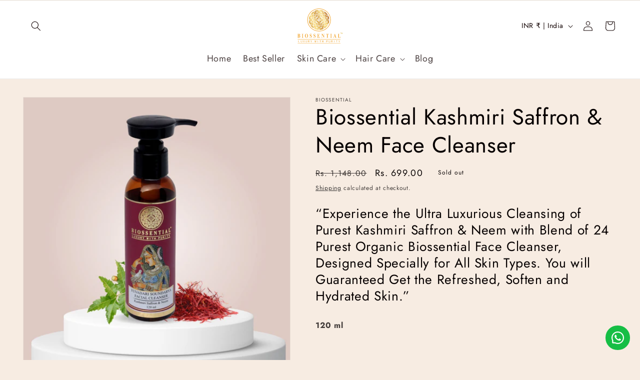

--- FILE ---
content_type: text/html; charset=utf-8
request_url: https://biossential.in/products/biossential-kashmiri-saffron-neem-face-cleanser-1
body_size: 42938
content:
<!doctype html>
<html class="no-js" lang="en">
  <head>


    <meta name="facebook-domain-verification" content="khaskmzwvojgj3gbpajujcoq3tcmkx" />
    
   <meta name="google-site-verification" content="AusWqZ5eiu7NFVKE9VqYLrTLZPVxqSomYoK18ACwBKE" />
    <meta charset="utf-8">
    <meta http-equiv="X-UA-Compatible" content="IE=edge">
    <meta name="viewport" content="width=device-width,initial-scale=1">
    <meta name="theme-color" content="">
    <!-- Google Tag Manager -->
<script>(function(w,d,s,l,i){w[l]=w[l]||[];w[l].push({'gtm.start':
new Date().getTime(),event:'gtm.js'});var f=d.getElementsByTagName(s)[0],
j=d.createElement(s),dl=l!='dataLayer'?'&l='+l:'';j.async=true;j.src=
'https://www.googletagmanager.com/gtm.js?id='+i+dl;f.parentNode.insertBefore(j,f);
})(window,document,'script','dataLayer','GTM-W8FRLZ8N');</script>
<!-- End Google Tag Manager -->
    <link rel="canonical" href="https://biossential.in/products/biossential-kashmiri-saffron-neem-face-cleanser-1">
    <link rel="preconnect" href="https://cdn.shopify.com" crossorigin><link rel="icon" type="image/png" href="//biossential.in/cdn/shop/files/Biossential_logo.png?crop=center&height=32&v=1693559209&width=32"><link rel="preconnect" href="https://fonts.shopifycdn.com" crossorigin><title>
      Biossential Kashmiri Saffron &amp; Neem Face Cleanser
</title>

    
      <meta name="description" content="“Experience the Ultra Luxurious Cleansing of Purest Kashmiri Saffron &amp;amp; Neem with Blend of 24 Purest Organic Biossential Face Cleanser, Designed Specially for All Skin Types. You will Guaranteed Get the Refreshed, Soften and Hydrated Skin.”   120 ml">
    

    

<meta property="og:site_name" content="Biossential">
<meta property="og:url" content="https://biossential.in/products/biossential-kashmiri-saffron-neem-face-cleanser-1">
<meta property="og:title" content="Biossential Kashmiri Saffron &amp; Neem Face Cleanser">
<meta property="og:type" content="product">
<meta property="og:description" content="“Experience the Ultra Luxurious Cleansing of Purest Kashmiri Saffron &amp;amp; Neem with Blend of 24 Purest Organic Biossential Face Cleanser, Designed Specially for All Skin Types. You will Guaranteed Get the Refreshed, Soften and Hydrated Skin.”   120 ml"><meta property="og:image" content="http://biossential.in/cdn/shop/files/BiossentialKashmirisaffronFaceCleanser.jpg?v=1709615279">
  <meta property="og:image:secure_url" content="https://biossential.in/cdn/shop/files/BiossentialKashmirisaffronFaceCleanser.jpg?v=1709615279">
  <meta property="og:image:width" content="2160">
  <meta property="og:image:height" content="2160"><meta property="og:price:amount" content="699.00">
  <meta property="og:price:currency" content="INR"><meta name="twitter:card" content="summary_large_image">
<meta name="twitter:title" content="Biossential Kashmiri Saffron &amp; Neem Face Cleanser">
<meta name="twitter:description" content="“Experience the Ultra Luxurious Cleansing of Purest Kashmiri Saffron &amp;amp; Neem with Blend of 24 Purest Organic Biossential Face Cleanser, Designed Specially for All Skin Types. You will Guaranteed Get the Refreshed, Soften and Hydrated Skin.”   120 ml">


    <script src="//biossential.in/cdn/shop/t/5/assets/constants.js?v=95358004781563950421683955252" defer="defer"></script>
    <script src="//biossential.in/cdn/shop/t/5/assets/pubsub.js?v=2921868252632587581683955252" defer="defer"></script>
    <script src="//biossential.in/cdn/shop/t/5/assets/global.js?v=127210358271191040921683955252" defer="defer"></script>
    <script>window.performance && window.performance.mark && window.performance.mark('shopify.content_for_header.start');</script><meta id="shopify-digital-wallet" name="shopify-digital-wallet" content="/74298261816/digital_wallets/dialog">
<link rel="alternate" type="application/json+oembed" href="https://biossential.in/products/biossential-kashmiri-saffron-neem-face-cleanser-1.oembed">
<script async="async" src="/checkouts/internal/preloads.js?locale=en-IN"></script>
<script id="shopify-features" type="application/json">{"accessToken":"82896e3be209f4e0fc2ba0db2be42863","betas":["rich-media-storefront-analytics"],"domain":"biossential.in","predictiveSearch":true,"shopId":74298261816,"locale":"en"}</script>
<script>var Shopify = Shopify || {};
Shopify.shop = "abhishekmalvia.myshopify.com";
Shopify.locale = "en";
Shopify.currency = {"active":"INR","rate":"1.0"};
Shopify.country = "IN";
Shopify.theme = {"name":"Updated copy of Dawn","id":150177317176,"schema_name":"Dawn","schema_version":"9.0.0","theme_store_id":887,"role":"main"};
Shopify.theme.handle = "null";
Shopify.theme.style = {"id":null,"handle":null};
Shopify.cdnHost = "biossential.in/cdn";
Shopify.routes = Shopify.routes || {};
Shopify.routes.root = "/";</script>
<script type="module">!function(o){(o.Shopify=o.Shopify||{}).modules=!0}(window);</script>
<script>!function(o){function n(){var o=[];function n(){o.push(Array.prototype.slice.apply(arguments))}return n.q=o,n}var t=o.Shopify=o.Shopify||{};t.loadFeatures=n(),t.autoloadFeatures=n()}(window);</script>
<script id="shop-js-analytics" type="application/json">{"pageType":"product"}</script>
<script defer="defer" async type="module" src="//biossential.in/cdn/shopifycloud/shop-js/modules/v2/client.init-shop-cart-sync_WVOgQShq.en.esm.js"></script>
<script defer="defer" async type="module" src="//biossential.in/cdn/shopifycloud/shop-js/modules/v2/chunk.common_C_13GLB1.esm.js"></script>
<script defer="defer" async type="module" src="//biossential.in/cdn/shopifycloud/shop-js/modules/v2/chunk.modal_CLfMGd0m.esm.js"></script>
<script type="module">
  await import("//biossential.in/cdn/shopifycloud/shop-js/modules/v2/client.init-shop-cart-sync_WVOgQShq.en.esm.js");
await import("//biossential.in/cdn/shopifycloud/shop-js/modules/v2/chunk.common_C_13GLB1.esm.js");
await import("//biossential.in/cdn/shopifycloud/shop-js/modules/v2/chunk.modal_CLfMGd0m.esm.js");

  window.Shopify.SignInWithShop?.initShopCartSync?.({"fedCMEnabled":true,"windoidEnabled":true});

</script>
<script>(function() {
  var isLoaded = false;
  function asyncLoad() {
    if (isLoaded) return;
    isLoaded = true;
    var urls = ["https:\/\/cdn.s3.pop-convert.com\/pcjs.production.min.js?unique_id=abhishekmalvia.myshopify.com\u0026shop=abhishekmalvia.myshopify.com","https:\/\/script.pop-convert.com\/new-micro\/production.pc.min.js?unique_id=abhishekmalvia.myshopify.com\u0026shop=abhishekmalvia.myshopify.com"];
    for (var i = 0; i < urls.length; i++) {
      var s = document.createElement('script');
      s.type = 'text/javascript';
      s.async = true;
      s.src = urls[i];
      var x = document.getElementsByTagName('script')[0];
      x.parentNode.insertBefore(s, x);
    }
  };
  if(window.attachEvent) {
    window.attachEvent('onload', asyncLoad);
  } else {
    window.addEventListener('load', asyncLoad, false);
  }
})();</script>
<script id="__st">var __st={"a":74298261816,"offset":-18000,"reqid":"03709c2b-819b-4b3d-9d41-8649d563d226-1769652902","pageurl":"biossential.in\/products\/biossential-kashmiri-saffron-neem-face-cleanser-1","u":"75e188738f5b","p":"product","rtyp":"product","rid":8296916255032};</script>
<script>window.ShopifyPaypalV4VisibilityTracking = true;</script>
<script id="captcha-bootstrap">!function(){'use strict';const t='contact',e='account',n='new_comment',o=[[t,t],['blogs',n],['comments',n],[t,'customer']],c=[[e,'customer_login'],[e,'guest_login'],[e,'recover_customer_password'],[e,'create_customer']],r=t=>t.map((([t,e])=>`form[action*='/${t}']:not([data-nocaptcha='true']) input[name='form_type'][value='${e}']`)).join(','),a=t=>()=>t?[...document.querySelectorAll(t)].map((t=>t.form)):[];function s(){const t=[...o],e=r(t);return a(e)}const i='password',u='form_key',d=['recaptcha-v3-token','g-recaptcha-response','h-captcha-response',i],f=()=>{try{return window.sessionStorage}catch{return}},m='__shopify_v',_=t=>t.elements[u];function p(t,e,n=!1){try{const o=window.sessionStorage,c=JSON.parse(o.getItem(e)),{data:r}=function(t){const{data:e,action:n}=t;return t[m]||n?{data:e,action:n}:{data:t,action:n}}(c);for(const[e,n]of Object.entries(r))t.elements[e]&&(t.elements[e].value=n);n&&o.removeItem(e)}catch(o){console.error('form repopulation failed',{error:o})}}const l='form_type',E='cptcha';function T(t){t.dataset[E]=!0}const w=window,h=w.document,L='Shopify',v='ce_forms',y='captcha';let A=!1;((t,e)=>{const n=(g='f06e6c50-85a8-45c8-87d0-21a2b65856fe',I='https://cdn.shopify.com/shopifycloud/storefront-forms-hcaptcha/ce_storefront_forms_captcha_hcaptcha.v1.5.2.iife.js',D={infoText:'Protected by hCaptcha',privacyText:'Privacy',termsText:'Terms'},(t,e,n)=>{const o=w[L][v],c=o.bindForm;if(c)return c(t,g,e,D).then(n);var r;o.q.push([[t,g,e,D],n]),r=I,A||(h.body.append(Object.assign(h.createElement('script'),{id:'captcha-provider',async:!0,src:r})),A=!0)});var g,I,D;w[L]=w[L]||{},w[L][v]=w[L][v]||{},w[L][v].q=[],w[L][y]=w[L][y]||{},w[L][y].protect=function(t,e){n(t,void 0,e),T(t)},Object.freeze(w[L][y]),function(t,e,n,w,h,L){const[v,y,A,g]=function(t,e,n){const i=e?o:[],u=t?c:[],d=[...i,...u],f=r(d),m=r(i),_=r(d.filter((([t,e])=>n.includes(e))));return[a(f),a(m),a(_),s()]}(w,h,L),I=t=>{const e=t.target;return e instanceof HTMLFormElement?e:e&&e.form},D=t=>v().includes(t);t.addEventListener('submit',(t=>{const e=I(t);if(!e)return;const n=D(e)&&!e.dataset.hcaptchaBound&&!e.dataset.recaptchaBound,o=_(e),c=g().includes(e)&&(!o||!o.value);(n||c)&&t.preventDefault(),c&&!n&&(function(t){try{if(!f())return;!function(t){const e=f();if(!e)return;const n=_(t);if(!n)return;const o=n.value;o&&e.removeItem(o)}(t);const e=Array.from(Array(32),(()=>Math.random().toString(36)[2])).join('');!function(t,e){_(t)||t.append(Object.assign(document.createElement('input'),{type:'hidden',name:u})),t.elements[u].value=e}(t,e),function(t,e){const n=f();if(!n)return;const o=[...t.querySelectorAll(`input[type='${i}']`)].map((({name:t})=>t)),c=[...d,...o],r={};for(const[a,s]of new FormData(t).entries())c.includes(a)||(r[a]=s);n.setItem(e,JSON.stringify({[m]:1,action:t.action,data:r}))}(t,e)}catch(e){console.error('failed to persist form',e)}}(e),e.submit())}));const S=(t,e)=>{t&&!t.dataset[E]&&(n(t,e.some((e=>e===t))),T(t))};for(const o of['focusin','change'])t.addEventListener(o,(t=>{const e=I(t);D(e)&&S(e,y())}));const B=e.get('form_key'),M=e.get(l),P=B&&M;t.addEventListener('DOMContentLoaded',(()=>{const t=y();if(P)for(const e of t)e.elements[l].value===M&&p(e,B);[...new Set([...A(),...v().filter((t=>'true'===t.dataset.shopifyCaptcha))])].forEach((e=>S(e,t)))}))}(h,new URLSearchParams(w.location.search),n,t,e,['guest_login'])})(!0,!0)}();</script>
<script integrity="sha256-4kQ18oKyAcykRKYeNunJcIwy7WH5gtpwJnB7kiuLZ1E=" data-source-attribution="shopify.loadfeatures" defer="defer" src="//biossential.in/cdn/shopifycloud/storefront/assets/storefront/load_feature-a0a9edcb.js" crossorigin="anonymous"></script>
<script data-source-attribution="shopify.dynamic_checkout.dynamic.init">var Shopify=Shopify||{};Shopify.PaymentButton=Shopify.PaymentButton||{isStorefrontPortableWallets:!0,init:function(){window.Shopify.PaymentButton.init=function(){};var t=document.createElement("script");t.src="https://biossential.in/cdn/shopifycloud/portable-wallets/latest/portable-wallets.en.js",t.type="module",document.head.appendChild(t)}};
</script>
<script data-source-attribution="shopify.dynamic_checkout.buyer_consent">
  function portableWalletsHideBuyerConsent(e){var t=document.getElementById("shopify-buyer-consent"),n=document.getElementById("shopify-subscription-policy-button");t&&n&&(t.classList.add("hidden"),t.setAttribute("aria-hidden","true"),n.removeEventListener("click",e))}function portableWalletsShowBuyerConsent(e){var t=document.getElementById("shopify-buyer-consent"),n=document.getElementById("shopify-subscription-policy-button");t&&n&&(t.classList.remove("hidden"),t.removeAttribute("aria-hidden"),n.addEventListener("click",e))}window.Shopify?.PaymentButton&&(window.Shopify.PaymentButton.hideBuyerConsent=portableWalletsHideBuyerConsent,window.Shopify.PaymentButton.showBuyerConsent=portableWalletsShowBuyerConsent);
</script>
<script>
  function portableWalletsCleanup(e){e&&e.src&&console.error("Failed to load portable wallets script "+e.src);var t=document.querySelectorAll("shopify-accelerated-checkout .shopify-payment-button__skeleton, shopify-accelerated-checkout-cart .wallet-cart-button__skeleton"),e=document.getElementById("shopify-buyer-consent");for(let e=0;e<t.length;e++)t[e].remove();e&&e.remove()}function portableWalletsNotLoadedAsModule(e){e instanceof ErrorEvent&&"string"==typeof e.message&&e.message.includes("import.meta")&&"string"==typeof e.filename&&e.filename.includes("portable-wallets")&&(window.removeEventListener("error",portableWalletsNotLoadedAsModule),window.Shopify.PaymentButton.failedToLoad=e,"loading"===document.readyState?document.addEventListener("DOMContentLoaded",window.Shopify.PaymentButton.init):window.Shopify.PaymentButton.init())}window.addEventListener("error",portableWalletsNotLoadedAsModule);
</script>

<script type="module" src="https://biossential.in/cdn/shopifycloud/portable-wallets/latest/portable-wallets.en.js" onError="portableWalletsCleanup(this)" crossorigin="anonymous"></script>
<script nomodule>
  document.addEventListener("DOMContentLoaded", portableWalletsCleanup);
</script>

<link id="shopify-accelerated-checkout-styles" rel="stylesheet" media="screen" href="https://biossential.in/cdn/shopifycloud/portable-wallets/latest/accelerated-checkout-backwards-compat.css" crossorigin="anonymous">
<style id="shopify-accelerated-checkout-cart">
        #shopify-buyer-consent {
  margin-top: 1em;
  display: inline-block;
  width: 100%;
}

#shopify-buyer-consent.hidden {
  display: none;
}

#shopify-subscription-policy-button {
  background: none;
  border: none;
  padding: 0;
  text-decoration: underline;
  font-size: inherit;
  cursor: pointer;
}

#shopify-subscription-policy-button::before {
  box-shadow: none;
}

      </style>
<script id="sections-script" data-sections="header" defer="defer" src="//biossential.in/cdn/shop/t/5/compiled_assets/scripts.js?v=1102"></script>
<script>window.performance && window.performance.mark && window.performance.mark('shopify.content_for_header.end');</script>


    <style data-shopify>
      @font-face {
  font-family: Jost;
  font-weight: 400;
  font-style: normal;
  font-display: swap;
  src: url("//biossential.in/cdn/fonts/jost/jost_n4.d47a1b6347ce4a4c9f437608011273009d91f2b7.woff2") format("woff2"),
       url("//biossential.in/cdn/fonts/jost/jost_n4.791c46290e672b3f85c3d1c651ef2efa3819eadd.woff") format("woff");
}

      @font-face {
  font-family: Jost;
  font-weight: 700;
  font-style: normal;
  font-display: swap;
  src: url("//biossential.in/cdn/fonts/jost/jost_n7.921dc18c13fa0b0c94c5e2517ffe06139c3615a3.woff2") format("woff2"),
       url("//biossential.in/cdn/fonts/jost/jost_n7.cbfc16c98c1e195f46c536e775e4e959c5f2f22b.woff") format("woff");
}

      @font-face {
  font-family: Jost;
  font-weight: 400;
  font-style: italic;
  font-display: swap;
  src: url("//biossential.in/cdn/fonts/jost/jost_i4.b690098389649750ada222b9763d55796c5283a5.woff2") format("woff2"),
       url("//biossential.in/cdn/fonts/jost/jost_i4.fd766415a47e50b9e391ae7ec04e2ae25e7e28b0.woff") format("woff");
}

      @font-face {
  font-family: Jost;
  font-weight: 700;
  font-style: italic;
  font-display: swap;
  src: url("//biossential.in/cdn/fonts/jost/jost_i7.d8201b854e41e19d7ed9b1a31fe4fe71deea6d3f.woff2") format("woff2"),
       url("//biossential.in/cdn/fonts/jost/jost_i7.eae515c34e26b6c853efddc3fc0c552e0de63757.woff") format("woff");
}

      @font-face {
  font-family: Jost;
  font-weight: 400;
  font-style: normal;
  font-display: swap;
  src: url("//biossential.in/cdn/fonts/jost/jost_n4.d47a1b6347ce4a4c9f437608011273009d91f2b7.woff2") format("woff2"),
       url("//biossential.in/cdn/fonts/jost/jost_n4.791c46290e672b3f85c3d1c651ef2efa3819eadd.woff") format("woff");
}


      :root {
        --font-body-family: Jost, sans-serif;
        --font-body-style: normal;
        --font-body-weight: 400;
        --font-body-weight-bold: 700;

        --font-heading-family: Jost, sans-serif;
        --font-heading-style: normal;
        --font-heading-weight: 400;

        --font-body-scale: 1.0;
        --font-heading-scale: 1.1;

        --color-base-text: 6, 0, 0;
        --color-shadow: 6, 0, 0;
        --color-base-background-1: 247, 236, 226;
        --color-base-background-2: 209, 231, 199;
        --color-base-solid-button-labels: 16, 1, 1;
        --color-base-outline-button-labels: 18, 18, 18;
        --color-base-accent-1: 236, 199, 164;
        --color-base-accent-2: 209, 231, 199;
        --payment-terms-background-color: #f7ece2;

        --gradient-base-background-1: #f7ece2;
        --gradient-base-background-2: #d1e7c7;
        --gradient-base-accent-1: radial-gradient(rgba(255, 255, 255, 1) 2.518%, rgba(255, 255, 255, 1) 100%, rgba(255, 255, 255, 1) 100%, rgba(255, 255, 255, 1) 100%, rgba(255, 255, 255, 1) 100%);
        --gradient-base-accent-2: linear-gradient(0deg, rgba(236, 199, 164, 1), rgba(236, 212, 168, 1) 100%, rgba(97, 151, 23, 1) 100%, rgba(214, 201, 199, 1) 100%, rgba(236, 199, 164, 1) 100%);

        --media-padding: px;
        --media-border-opacity: 0.05;
        --media-border-width: 1px;
        --media-radius: 0px;
        --media-shadow-opacity: 0.0;
        --media-shadow-horizontal-offset: 0px;
        --media-shadow-vertical-offset: 4px;
        --media-shadow-blur-radius: 5px;
        --media-shadow-visible: 0;

        --page-width: 130rem;
        --page-width-margin: 0rem;

        --product-card-image-padding: 0.0rem;
        --product-card-corner-radius: 0.0rem;
        --product-card-text-alignment: left;
        --product-card-border-width: 0.0rem;
        --product-card-border-opacity: 0.1;
        --product-card-shadow-opacity: 0.0;
        --product-card-shadow-visible: 0;
        --product-card-shadow-horizontal-offset: 0.0rem;
        --product-card-shadow-vertical-offset: 0.4rem;
        --product-card-shadow-blur-radius: 0.5rem;

        --collection-card-image-padding: 0.0rem;
        --collection-card-corner-radius: 0.0rem;
        --collection-card-text-alignment: left;
        --collection-card-border-width: 0.0rem;
        --collection-card-border-opacity: 0.1;
        --collection-card-shadow-opacity: 0.0;
        --collection-card-shadow-visible: 0;
        --collection-card-shadow-horizontal-offset: 0.0rem;
        --collection-card-shadow-vertical-offset: 0.4rem;
        --collection-card-shadow-blur-radius: 0.5rem;

        --blog-card-image-padding: 0.0rem;
        --blog-card-corner-radius: 0.0rem;
        --blog-card-text-alignment: left;
        --blog-card-border-width: 0.0rem;
        --blog-card-border-opacity: 0.1;
        --blog-card-shadow-opacity: 0.0;
        --blog-card-shadow-visible: 0;
        --blog-card-shadow-horizontal-offset: 0.0rem;
        --blog-card-shadow-vertical-offset: 0.4rem;
        --blog-card-shadow-blur-radius: 0.5rem;

        --badge-corner-radius: 4.0rem;

        --popup-border-width: 1px;
        --popup-border-opacity: 0.1;
        --popup-corner-radius: 0px;
        --popup-shadow-opacity: 0.0;
        --popup-shadow-horizontal-offset: 0px;
        --popup-shadow-vertical-offset: 4px;
        --popup-shadow-blur-radius: 5px;

        --drawer-border-width: 1px;
        --drawer-border-opacity: 0.1;
        --drawer-shadow-opacity: 0.0;
        --drawer-shadow-horizontal-offset: 0px;
        --drawer-shadow-vertical-offset: 4px;
        --drawer-shadow-blur-radius: 5px;

        --spacing-sections-desktop: 0px;
        --spacing-sections-mobile: 0px;

        --grid-desktop-vertical-spacing: 8px;
        --grid-desktop-horizontal-spacing: 8px;
        --grid-mobile-vertical-spacing: 4px;
        --grid-mobile-horizontal-spacing: 4px;

        --text-boxes-border-opacity: 0.1;
        --text-boxes-border-width: 0px;
        --text-boxes-radius: 0px;
        --text-boxes-shadow-opacity: 0.0;
        --text-boxes-shadow-visible: 0;
        --text-boxes-shadow-horizontal-offset: 0px;
        --text-boxes-shadow-vertical-offset: 4px;
        --text-boxes-shadow-blur-radius: 5px;

        --buttons-radius: 0px;
        --buttons-radius-outset: 0px;
        --buttons-border-width: 1px;
        --buttons-border-opacity: 1.0;
        --buttons-shadow-opacity: 0.0;
        --buttons-shadow-visible: 0;
        --buttons-shadow-horizontal-offset: 0px;
        --buttons-shadow-vertical-offset: 4px;
        --buttons-shadow-blur-radius: 5px;
        --buttons-border-offset: 0px;

        --inputs-radius: 0px;
        --inputs-border-width: 1px;
        --inputs-border-opacity: 0.55;
        --inputs-shadow-opacity: 0.0;
        --inputs-shadow-horizontal-offset: 0px;
        --inputs-margin-offset: 0px;
        --inputs-shadow-vertical-offset: 4px;
        --inputs-shadow-blur-radius: 5px;
        --inputs-radius-outset: 0px;

        --variant-pills-radius: 40px;
        --variant-pills-border-width: 1px;
        --variant-pills-border-opacity: 0.55;
        --variant-pills-shadow-opacity: 0.0;
        --variant-pills-shadow-horizontal-offset: 0px;
        --variant-pills-shadow-vertical-offset: 4px;
        --variant-pills-shadow-blur-radius: 5px;
      }

      *,
      *::before,
      *::after {
        box-sizing: inherit;
      }

      html {
        box-sizing: border-box;
        font-size: calc(var(--font-body-scale) * 62.5%);
        height: 100%;
      }

      body {
        display: grid;
        grid-template-rows: auto auto 1fr auto;
        grid-template-columns: 100%;
        min-height: 100%;
        margin: 0;
        font-size: 1.5rem;
        letter-spacing: 0.06rem;
        line-height: calc(1 + 0.8 / var(--font-body-scale));
        font-family: var(--font-body-family);
        font-style: var(--font-body-style);
        font-weight: var(--font-body-weight);
      }

      @media screen and (min-width: 750px) {
        body {
          font-size: 1.6rem;
        }
      }
    </style>

    <link href="//biossential.in/cdn/shop/t/5/assets/base.css?v=60792070676595328261711704345" rel="stylesheet" type="text/css" media="all" />
<link rel="preload" as="font" href="//biossential.in/cdn/fonts/jost/jost_n4.d47a1b6347ce4a4c9f437608011273009d91f2b7.woff2" type="font/woff2" crossorigin><link rel="preload" as="font" href="//biossential.in/cdn/fonts/jost/jost_n4.d47a1b6347ce4a4c9f437608011273009d91f2b7.woff2" type="font/woff2" crossorigin><link rel="stylesheet" href="//biossential.in/cdn/shop/t/5/assets/component-predictive-search.css?v=85913294783299393391683955251" media="print" onload="this.media='all'"><script>document.documentElement.className = document.documentElement.className.replace('no-js', 'js');
    if (Shopify.designMode) {
      document.documentElement.classList.add('shopify-design-mode');
    }
    </script>
  <!-- BEGIN app block: shopify://apps/pagefly-page-builder/blocks/app-embed/83e179f7-59a0-4589-8c66-c0dddf959200 -->

<!-- BEGIN app snippet: pagefly-cro-ab-testing-main -->







<script>
  ;(function () {
    const url = new URL(window.location)
    const viewParam = url.searchParams.get('view')
    if (viewParam && viewParam.includes('variant-pf-')) {
      url.searchParams.set('pf_v', viewParam)
      url.searchParams.delete('view')
      window.history.replaceState({}, '', url)
    }
  })()
</script>



<script type='module'>
  
  window.PAGEFLY_CRO = window.PAGEFLY_CRO || {}

  window.PAGEFLY_CRO['data_debug'] = {
    original_template_suffix: "kasmiri-saffron-facewash",
    allow_ab_test: false,
    ab_test_start_time: 0,
    ab_test_end_time: 0,
    today_date_time: 1769652903000,
  }
  window.PAGEFLY_CRO['GA4'] = { enabled: false}
</script>

<!-- END app snippet -->








  <script src='https://cdn.shopify.com/extensions/019bf883-1122-7445-9dca-5d60e681c2c8/pagefly-page-builder-216/assets/pagefly-helper.js' defer='defer'></script>

  <script src='https://cdn.shopify.com/extensions/019bf883-1122-7445-9dca-5d60e681c2c8/pagefly-page-builder-216/assets/pagefly-general-helper.js' defer='defer'></script>

  <script src='https://cdn.shopify.com/extensions/019bf883-1122-7445-9dca-5d60e681c2c8/pagefly-page-builder-216/assets/pagefly-snap-slider.js' defer='defer'></script>

  <script src='https://cdn.shopify.com/extensions/019bf883-1122-7445-9dca-5d60e681c2c8/pagefly-page-builder-216/assets/pagefly-slideshow-v3.js' defer='defer'></script>

  <script src='https://cdn.shopify.com/extensions/019bf883-1122-7445-9dca-5d60e681c2c8/pagefly-page-builder-216/assets/pagefly-slideshow-v4.js' defer='defer'></script>

  <script src='https://cdn.shopify.com/extensions/019bf883-1122-7445-9dca-5d60e681c2c8/pagefly-page-builder-216/assets/pagefly-glider.js' defer='defer'></script>

  <script src='https://cdn.shopify.com/extensions/019bf883-1122-7445-9dca-5d60e681c2c8/pagefly-page-builder-216/assets/pagefly-slideshow-v1-v2.js' defer='defer'></script>

  <script src='https://cdn.shopify.com/extensions/019bf883-1122-7445-9dca-5d60e681c2c8/pagefly-page-builder-216/assets/pagefly-product-media.js' defer='defer'></script>

  <script src='https://cdn.shopify.com/extensions/019bf883-1122-7445-9dca-5d60e681c2c8/pagefly-page-builder-216/assets/pagefly-product.js' defer='defer'></script>


<script id='pagefly-helper-data' type='application/json'>
  {
    "page_optimization": {
      "assets_prefetching": false
    },
    "elements_asset_mapper": {
      "Accordion": "https://cdn.shopify.com/extensions/019bf883-1122-7445-9dca-5d60e681c2c8/pagefly-page-builder-216/assets/pagefly-accordion.js",
      "Accordion3": "https://cdn.shopify.com/extensions/019bf883-1122-7445-9dca-5d60e681c2c8/pagefly-page-builder-216/assets/pagefly-accordion3.js",
      "CountDown": "https://cdn.shopify.com/extensions/019bf883-1122-7445-9dca-5d60e681c2c8/pagefly-page-builder-216/assets/pagefly-countdown.js",
      "GMap1": "https://cdn.shopify.com/extensions/019bf883-1122-7445-9dca-5d60e681c2c8/pagefly-page-builder-216/assets/pagefly-gmap.js",
      "GMap2": "https://cdn.shopify.com/extensions/019bf883-1122-7445-9dca-5d60e681c2c8/pagefly-page-builder-216/assets/pagefly-gmap.js",
      "GMapBasicV2": "https://cdn.shopify.com/extensions/019bf883-1122-7445-9dca-5d60e681c2c8/pagefly-page-builder-216/assets/pagefly-gmap.js",
      "GMapAdvancedV2": "https://cdn.shopify.com/extensions/019bf883-1122-7445-9dca-5d60e681c2c8/pagefly-page-builder-216/assets/pagefly-gmap.js",
      "HTML.Video": "https://cdn.shopify.com/extensions/019bf883-1122-7445-9dca-5d60e681c2c8/pagefly-page-builder-216/assets/pagefly-htmlvideo.js",
      "HTML.Video2": "https://cdn.shopify.com/extensions/019bf883-1122-7445-9dca-5d60e681c2c8/pagefly-page-builder-216/assets/pagefly-htmlvideo2.js",
      "HTML.Video3": "https://cdn.shopify.com/extensions/019bf883-1122-7445-9dca-5d60e681c2c8/pagefly-page-builder-216/assets/pagefly-htmlvideo2.js",
      "BackgroundVideo": "https://cdn.shopify.com/extensions/019bf883-1122-7445-9dca-5d60e681c2c8/pagefly-page-builder-216/assets/pagefly-htmlvideo2.js",
      "Instagram": "https://cdn.shopify.com/extensions/019bf883-1122-7445-9dca-5d60e681c2c8/pagefly-page-builder-216/assets/pagefly-instagram.js",
      "Instagram2": "https://cdn.shopify.com/extensions/019bf883-1122-7445-9dca-5d60e681c2c8/pagefly-page-builder-216/assets/pagefly-instagram.js",
      "Insta3": "https://cdn.shopify.com/extensions/019bf883-1122-7445-9dca-5d60e681c2c8/pagefly-page-builder-216/assets/pagefly-instagram3.js",
      "Tabs": "https://cdn.shopify.com/extensions/019bf883-1122-7445-9dca-5d60e681c2c8/pagefly-page-builder-216/assets/pagefly-tab.js",
      "Tabs3": "https://cdn.shopify.com/extensions/019bf883-1122-7445-9dca-5d60e681c2c8/pagefly-page-builder-216/assets/pagefly-tab3.js",
      "ProductBox": "https://cdn.shopify.com/extensions/019bf883-1122-7445-9dca-5d60e681c2c8/pagefly-page-builder-216/assets/pagefly-cart.js",
      "FBPageBox2": "https://cdn.shopify.com/extensions/019bf883-1122-7445-9dca-5d60e681c2c8/pagefly-page-builder-216/assets/pagefly-facebook.js",
      "FBLikeButton2": "https://cdn.shopify.com/extensions/019bf883-1122-7445-9dca-5d60e681c2c8/pagefly-page-builder-216/assets/pagefly-facebook.js",
      "TwitterFeed2": "https://cdn.shopify.com/extensions/019bf883-1122-7445-9dca-5d60e681c2c8/pagefly-page-builder-216/assets/pagefly-twitter.js",
      "Paragraph4": "https://cdn.shopify.com/extensions/019bf883-1122-7445-9dca-5d60e681c2c8/pagefly-page-builder-216/assets/pagefly-paragraph4.js",

      "AliReviews": "https://cdn.shopify.com/extensions/019bf883-1122-7445-9dca-5d60e681c2c8/pagefly-page-builder-216/assets/pagefly-3rd-elements.js",
      "BackInStock": "https://cdn.shopify.com/extensions/019bf883-1122-7445-9dca-5d60e681c2c8/pagefly-page-builder-216/assets/pagefly-3rd-elements.js",
      "GloboBackInStock": "https://cdn.shopify.com/extensions/019bf883-1122-7445-9dca-5d60e681c2c8/pagefly-page-builder-216/assets/pagefly-3rd-elements.js",
      "GrowaveWishlist": "https://cdn.shopify.com/extensions/019bf883-1122-7445-9dca-5d60e681c2c8/pagefly-page-builder-216/assets/pagefly-3rd-elements.js",
      "InfiniteOptionsShopPad": "https://cdn.shopify.com/extensions/019bf883-1122-7445-9dca-5d60e681c2c8/pagefly-page-builder-216/assets/pagefly-3rd-elements.js",
      "InkybayProductPersonalizer": "https://cdn.shopify.com/extensions/019bf883-1122-7445-9dca-5d60e681c2c8/pagefly-page-builder-216/assets/pagefly-3rd-elements.js",
      "LimeSpot": "https://cdn.shopify.com/extensions/019bf883-1122-7445-9dca-5d60e681c2c8/pagefly-page-builder-216/assets/pagefly-3rd-elements.js",
      "Loox": "https://cdn.shopify.com/extensions/019bf883-1122-7445-9dca-5d60e681c2c8/pagefly-page-builder-216/assets/pagefly-3rd-elements.js",
      "Opinew": "https://cdn.shopify.com/extensions/019bf883-1122-7445-9dca-5d60e681c2c8/pagefly-page-builder-216/assets/pagefly-3rd-elements.js",
      "Powr": "https://cdn.shopify.com/extensions/019bf883-1122-7445-9dca-5d60e681c2c8/pagefly-page-builder-216/assets/pagefly-3rd-elements.js",
      "ProductReviews": "https://cdn.shopify.com/extensions/019bf883-1122-7445-9dca-5d60e681c2c8/pagefly-page-builder-216/assets/pagefly-3rd-elements.js",
      "PushOwl": "https://cdn.shopify.com/extensions/019bf883-1122-7445-9dca-5d60e681c2c8/pagefly-page-builder-216/assets/pagefly-3rd-elements.js",
      "ReCharge": "https://cdn.shopify.com/extensions/019bf883-1122-7445-9dca-5d60e681c2c8/pagefly-page-builder-216/assets/pagefly-3rd-elements.js",
      "Rivyo": "https://cdn.shopify.com/extensions/019bf883-1122-7445-9dca-5d60e681c2c8/pagefly-page-builder-216/assets/pagefly-3rd-elements.js",
      "TrackingMore": "https://cdn.shopify.com/extensions/019bf883-1122-7445-9dca-5d60e681c2c8/pagefly-page-builder-216/assets/pagefly-3rd-elements.js",
      "Vitals": "https://cdn.shopify.com/extensions/019bf883-1122-7445-9dca-5d60e681c2c8/pagefly-page-builder-216/assets/pagefly-3rd-elements.js",
      "Wiser": "https://cdn.shopify.com/extensions/019bf883-1122-7445-9dca-5d60e681c2c8/pagefly-page-builder-216/assets/pagefly-3rd-elements.js"
    },
    "custom_elements_mapper": {
      "pf-click-action-element": "https://cdn.shopify.com/extensions/019bf883-1122-7445-9dca-5d60e681c2c8/pagefly-page-builder-216/assets/pagefly-click-action-element.js",
      "pf-dialog-element": "https://cdn.shopify.com/extensions/019bf883-1122-7445-9dca-5d60e681c2c8/pagefly-page-builder-216/assets/pagefly-dialog-element.js"
    }
  }
</script>


<!-- END app block --><script src="https://cdn.shopify.com/extensions/019bb1eb-3017-7eaa-b546-f7de9ed1564f/my-app-527/assets/productReview.js" type="text/javascript" defer="defer"></script>
<link href="https://cdn.shopify.com/extensions/019bb1eb-3017-7eaa-b546-f7de9ed1564f/my-app-527/assets/frontend.css" rel="stylesheet" type="text/css" media="all">
<script src="https://cdn.shopify.com/extensions/019a4bd6-5189-7b1b-88e6-ae4214511ca1/vite-vue3-typescript-eslint-prettier-32/assets/main.js" type="text/javascript" defer="defer"></script>
<link href="https://monorail-edge.shopifysvc.com" rel="dns-prefetch">
<script>(function(){if ("sendBeacon" in navigator && "performance" in window) {try {var session_token_from_headers = performance.getEntriesByType('navigation')[0].serverTiming.find(x => x.name == '_s').description;} catch {var session_token_from_headers = undefined;}var session_cookie_matches = document.cookie.match(/_shopify_s=([^;]*)/);var session_token_from_cookie = session_cookie_matches && session_cookie_matches.length === 2 ? session_cookie_matches[1] : "";var session_token = session_token_from_headers || session_token_from_cookie || "";function handle_abandonment_event(e) {var entries = performance.getEntries().filter(function(entry) {return /monorail-edge.shopifysvc.com/.test(entry.name);});if (!window.abandonment_tracked && entries.length === 0) {window.abandonment_tracked = true;var currentMs = Date.now();var navigation_start = performance.timing.navigationStart;var payload = {shop_id: 74298261816,url: window.location.href,navigation_start,duration: currentMs - navigation_start,session_token,page_type: "product"};window.navigator.sendBeacon("https://monorail-edge.shopifysvc.com/v1/produce", JSON.stringify({schema_id: "online_store_buyer_site_abandonment/1.1",payload: payload,metadata: {event_created_at_ms: currentMs,event_sent_at_ms: currentMs}}));}}window.addEventListener('pagehide', handle_abandonment_event);}}());</script>
<script id="web-pixels-manager-setup">(function e(e,d,r,n,o){if(void 0===o&&(o={}),!Boolean(null===(a=null===(i=window.Shopify)||void 0===i?void 0:i.analytics)||void 0===a?void 0:a.replayQueue)){var i,a;window.Shopify=window.Shopify||{};var t=window.Shopify;t.analytics=t.analytics||{};var s=t.analytics;s.replayQueue=[],s.publish=function(e,d,r){return s.replayQueue.push([e,d,r]),!0};try{self.performance.mark("wpm:start")}catch(e){}var l=function(){var e={modern:/Edge?\/(1{2}[4-9]|1[2-9]\d|[2-9]\d{2}|\d{4,})\.\d+(\.\d+|)|Firefox\/(1{2}[4-9]|1[2-9]\d|[2-9]\d{2}|\d{4,})\.\d+(\.\d+|)|Chrom(ium|e)\/(9{2}|\d{3,})\.\d+(\.\d+|)|(Maci|X1{2}).+ Version\/(15\.\d+|(1[6-9]|[2-9]\d|\d{3,})\.\d+)([,.]\d+|)( \(\w+\)|)( Mobile\/\w+|) Safari\/|Chrome.+OPR\/(9{2}|\d{3,})\.\d+\.\d+|(CPU[ +]OS|iPhone[ +]OS|CPU[ +]iPhone|CPU IPhone OS|CPU iPad OS)[ +]+(15[._]\d+|(1[6-9]|[2-9]\d|\d{3,})[._]\d+)([._]\d+|)|Android:?[ /-](13[3-9]|1[4-9]\d|[2-9]\d{2}|\d{4,})(\.\d+|)(\.\d+|)|Android.+Firefox\/(13[5-9]|1[4-9]\d|[2-9]\d{2}|\d{4,})\.\d+(\.\d+|)|Android.+Chrom(ium|e)\/(13[3-9]|1[4-9]\d|[2-9]\d{2}|\d{4,})\.\d+(\.\d+|)|SamsungBrowser\/([2-9]\d|\d{3,})\.\d+/,legacy:/Edge?\/(1[6-9]|[2-9]\d|\d{3,})\.\d+(\.\d+|)|Firefox\/(5[4-9]|[6-9]\d|\d{3,})\.\d+(\.\d+|)|Chrom(ium|e)\/(5[1-9]|[6-9]\d|\d{3,})\.\d+(\.\d+|)([\d.]+$|.*Safari\/(?![\d.]+ Edge\/[\d.]+$))|(Maci|X1{2}).+ Version\/(10\.\d+|(1[1-9]|[2-9]\d|\d{3,})\.\d+)([,.]\d+|)( \(\w+\)|)( Mobile\/\w+|) Safari\/|Chrome.+OPR\/(3[89]|[4-9]\d|\d{3,})\.\d+\.\d+|(CPU[ +]OS|iPhone[ +]OS|CPU[ +]iPhone|CPU IPhone OS|CPU iPad OS)[ +]+(10[._]\d+|(1[1-9]|[2-9]\d|\d{3,})[._]\d+)([._]\d+|)|Android:?[ /-](13[3-9]|1[4-9]\d|[2-9]\d{2}|\d{4,})(\.\d+|)(\.\d+|)|Mobile Safari.+OPR\/([89]\d|\d{3,})\.\d+\.\d+|Android.+Firefox\/(13[5-9]|1[4-9]\d|[2-9]\d{2}|\d{4,})\.\d+(\.\d+|)|Android.+Chrom(ium|e)\/(13[3-9]|1[4-9]\d|[2-9]\d{2}|\d{4,})\.\d+(\.\d+|)|Android.+(UC? ?Browser|UCWEB|U3)[ /]?(15\.([5-9]|\d{2,})|(1[6-9]|[2-9]\d|\d{3,})\.\d+)\.\d+|SamsungBrowser\/(5\.\d+|([6-9]|\d{2,})\.\d+)|Android.+MQ{2}Browser\/(14(\.(9|\d{2,})|)|(1[5-9]|[2-9]\d|\d{3,})(\.\d+|))(\.\d+|)|K[Aa][Ii]OS\/(3\.\d+|([4-9]|\d{2,})\.\d+)(\.\d+|)/},d=e.modern,r=e.legacy,n=navigator.userAgent;return n.match(d)?"modern":n.match(r)?"legacy":"unknown"}(),u="modern"===l?"modern":"legacy",c=(null!=n?n:{modern:"",legacy:""})[u],f=function(e){return[e.baseUrl,"/wpm","/b",e.hashVersion,"modern"===e.buildTarget?"m":"l",".js"].join("")}({baseUrl:d,hashVersion:r,buildTarget:u}),m=function(e){var d=e.version,r=e.bundleTarget,n=e.surface,o=e.pageUrl,i=e.monorailEndpoint;return{emit:function(e){var a=e.status,t=e.errorMsg,s=(new Date).getTime(),l=JSON.stringify({metadata:{event_sent_at_ms:s},events:[{schema_id:"web_pixels_manager_load/3.1",payload:{version:d,bundle_target:r,page_url:o,status:a,surface:n,error_msg:t},metadata:{event_created_at_ms:s}}]});if(!i)return console&&console.warn&&console.warn("[Web Pixels Manager] No Monorail endpoint provided, skipping logging."),!1;try{return self.navigator.sendBeacon.bind(self.navigator)(i,l)}catch(e){}var u=new XMLHttpRequest;try{return u.open("POST",i,!0),u.setRequestHeader("Content-Type","text/plain"),u.send(l),!0}catch(e){return console&&console.warn&&console.warn("[Web Pixels Manager] Got an unhandled error while logging to Monorail."),!1}}}}({version:r,bundleTarget:l,surface:e.surface,pageUrl:self.location.href,monorailEndpoint:e.monorailEndpoint});try{o.browserTarget=l,function(e){var d=e.src,r=e.async,n=void 0===r||r,o=e.onload,i=e.onerror,a=e.sri,t=e.scriptDataAttributes,s=void 0===t?{}:t,l=document.createElement("script"),u=document.querySelector("head"),c=document.querySelector("body");if(l.async=n,l.src=d,a&&(l.integrity=a,l.crossOrigin="anonymous"),s)for(var f in s)if(Object.prototype.hasOwnProperty.call(s,f))try{l.dataset[f]=s[f]}catch(e){}if(o&&l.addEventListener("load",o),i&&l.addEventListener("error",i),u)u.appendChild(l);else{if(!c)throw new Error("Did not find a head or body element to append the script");c.appendChild(l)}}({src:f,async:!0,onload:function(){if(!function(){var e,d;return Boolean(null===(d=null===(e=window.Shopify)||void 0===e?void 0:e.analytics)||void 0===d?void 0:d.initialized)}()){var d=window.webPixelsManager.init(e)||void 0;if(d){var r=window.Shopify.analytics;r.replayQueue.forEach((function(e){var r=e[0],n=e[1],o=e[2];d.publishCustomEvent(r,n,o)})),r.replayQueue=[],r.publish=d.publishCustomEvent,r.visitor=d.visitor,r.initialized=!0}}},onerror:function(){return m.emit({status:"failed",errorMsg:"".concat(f," has failed to load")})},sri:function(e){var d=/^sha384-[A-Za-z0-9+/=]+$/;return"string"==typeof e&&d.test(e)}(c)?c:"",scriptDataAttributes:o}),m.emit({status:"loading"})}catch(e){m.emit({status:"failed",errorMsg:(null==e?void 0:e.message)||"Unknown error"})}}})({shopId: 74298261816,storefrontBaseUrl: "https://biossential.in",extensionsBaseUrl: "https://extensions.shopifycdn.com/cdn/shopifycloud/web-pixels-manager",monorailEndpoint: "https://monorail-edge.shopifysvc.com/unstable/produce_batch",surface: "storefront-renderer",enabledBetaFlags: ["2dca8a86"],webPixelsConfigList: [{"id":"1403552056","configuration":"{\"pixel_id\":\"552587841243406\",\"pixel_type\":\"facebook_pixel\"}","eventPayloadVersion":"v1","runtimeContext":"OPEN","scriptVersion":"ca16bc87fe92b6042fbaa3acc2fbdaa6","type":"APP","apiClientId":2329312,"privacyPurposes":["ANALYTICS","MARKETING","SALE_OF_DATA"],"dataSharingAdjustments":{"protectedCustomerApprovalScopes":["read_customer_address","read_customer_email","read_customer_name","read_customer_personal_data","read_customer_phone"]}},{"id":"811106616","configuration":"{\"config\":\"{\\\"pixel_id\\\":\\\"G-QTJWCNEYRB\\\",\\\"gtag_events\\\":[{\\\"type\\\":\\\"purchase\\\",\\\"action_label\\\":\\\"G-QTJWCNEYRB\\\"},{\\\"type\\\":\\\"page_view\\\",\\\"action_label\\\":\\\"G-QTJWCNEYRB\\\"},{\\\"type\\\":\\\"view_item\\\",\\\"action_label\\\":\\\"G-QTJWCNEYRB\\\"},{\\\"type\\\":\\\"search\\\",\\\"action_label\\\":\\\"G-QTJWCNEYRB\\\"},{\\\"type\\\":\\\"add_to_cart\\\",\\\"action_label\\\":\\\"G-QTJWCNEYRB\\\"},{\\\"type\\\":\\\"begin_checkout\\\",\\\"action_label\\\":\\\"G-QTJWCNEYRB\\\"},{\\\"type\\\":\\\"add_payment_info\\\",\\\"action_label\\\":\\\"G-QTJWCNEYRB\\\"}],\\\"enable_monitoring_mode\\\":false}\"}","eventPayloadVersion":"v1","runtimeContext":"OPEN","scriptVersion":"b2a88bafab3e21179ed38636efcd8a93","type":"APP","apiClientId":1780363,"privacyPurposes":[],"dataSharingAdjustments":{"protectedCustomerApprovalScopes":["read_customer_address","read_customer_email","read_customer_name","read_customer_personal_data","read_customer_phone"]}},{"id":"shopify-app-pixel","configuration":"{}","eventPayloadVersion":"v1","runtimeContext":"STRICT","scriptVersion":"0450","apiClientId":"shopify-pixel","type":"APP","privacyPurposes":["ANALYTICS","MARKETING"]},{"id":"shopify-custom-pixel","eventPayloadVersion":"v1","runtimeContext":"LAX","scriptVersion":"0450","apiClientId":"shopify-pixel","type":"CUSTOM","privacyPurposes":["ANALYTICS","MARKETING"]}],isMerchantRequest: false,initData: {"shop":{"name":"Biossential","paymentSettings":{"currencyCode":"INR"},"myshopifyDomain":"abhishekmalvia.myshopify.com","countryCode":"IN","storefrontUrl":"https:\/\/biossential.in"},"customer":null,"cart":null,"checkout":null,"productVariants":[{"price":{"amount":699.0,"currencyCode":"INR"},"product":{"title":"Biossential Kashmiri Saffron \u0026 Neem Face Cleanser","vendor":"Biossential","id":"8296916255032","untranslatedTitle":"Biossential Kashmiri Saffron \u0026 Neem Face Cleanser","url":"\/products\/biossential-kashmiri-saffron-neem-face-cleanser-1","type":"Face Cleanser"},"id":"45177639272760","image":{"src":"\/\/biossential.in\/cdn\/shop\/files\/BiossentialKashmirisaffronFaceCleanser.jpg?v=1709615279"},"sku":null,"title":"Default Title","untranslatedTitle":"Default Title"}],"purchasingCompany":null},},"https://biossential.in/cdn","1d2a099fw23dfb22ep557258f5m7a2edbae",{"modern":"","legacy":""},{"shopId":"74298261816","storefrontBaseUrl":"https:\/\/biossential.in","extensionBaseUrl":"https:\/\/extensions.shopifycdn.com\/cdn\/shopifycloud\/web-pixels-manager","surface":"storefront-renderer","enabledBetaFlags":"[\"2dca8a86\"]","isMerchantRequest":"false","hashVersion":"1d2a099fw23dfb22ep557258f5m7a2edbae","publish":"custom","events":"[[\"page_viewed\",{}],[\"product_viewed\",{\"productVariant\":{\"price\":{\"amount\":699.0,\"currencyCode\":\"INR\"},\"product\":{\"title\":\"Biossential Kashmiri Saffron \u0026 Neem Face Cleanser\",\"vendor\":\"Biossential\",\"id\":\"8296916255032\",\"untranslatedTitle\":\"Biossential Kashmiri Saffron \u0026 Neem Face Cleanser\",\"url\":\"\/products\/biossential-kashmiri-saffron-neem-face-cleanser-1\",\"type\":\"Face Cleanser\"},\"id\":\"45177639272760\",\"image\":{\"src\":\"\/\/biossential.in\/cdn\/shop\/files\/BiossentialKashmirisaffronFaceCleanser.jpg?v=1709615279\"},\"sku\":null,\"title\":\"Default Title\",\"untranslatedTitle\":\"Default Title\"}}]]"});</script><script>
  window.ShopifyAnalytics = window.ShopifyAnalytics || {};
  window.ShopifyAnalytics.meta = window.ShopifyAnalytics.meta || {};
  window.ShopifyAnalytics.meta.currency = 'INR';
  var meta = {"product":{"id":8296916255032,"gid":"gid:\/\/shopify\/Product\/8296916255032","vendor":"Biossential","type":"Face Cleanser","handle":"biossential-kashmiri-saffron-neem-face-cleanser-1","variants":[{"id":45177639272760,"price":69900,"name":"Biossential Kashmiri Saffron \u0026 Neem Face Cleanser","public_title":null,"sku":null}],"remote":false},"page":{"pageType":"product","resourceType":"product","resourceId":8296916255032,"requestId":"03709c2b-819b-4b3d-9d41-8649d563d226-1769652902"}};
  for (var attr in meta) {
    window.ShopifyAnalytics.meta[attr] = meta[attr];
  }
</script>
<script class="analytics">
  (function () {
    var customDocumentWrite = function(content) {
      var jquery = null;

      if (window.jQuery) {
        jquery = window.jQuery;
      } else if (window.Checkout && window.Checkout.$) {
        jquery = window.Checkout.$;
      }

      if (jquery) {
        jquery('body').append(content);
      }
    };

    var hasLoggedConversion = function(token) {
      if (token) {
        return document.cookie.indexOf('loggedConversion=' + token) !== -1;
      }
      return false;
    }

    var setCookieIfConversion = function(token) {
      if (token) {
        var twoMonthsFromNow = new Date(Date.now());
        twoMonthsFromNow.setMonth(twoMonthsFromNow.getMonth() + 2);

        document.cookie = 'loggedConversion=' + token + '; expires=' + twoMonthsFromNow;
      }
    }

    var trekkie = window.ShopifyAnalytics.lib = window.trekkie = window.trekkie || [];
    if (trekkie.integrations) {
      return;
    }
    trekkie.methods = [
      'identify',
      'page',
      'ready',
      'track',
      'trackForm',
      'trackLink'
    ];
    trekkie.factory = function(method) {
      return function() {
        var args = Array.prototype.slice.call(arguments);
        args.unshift(method);
        trekkie.push(args);
        return trekkie;
      };
    };
    for (var i = 0; i < trekkie.methods.length; i++) {
      var key = trekkie.methods[i];
      trekkie[key] = trekkie.factory(key);
    }
    trekkie.load = function(config) {
      trekkie.config = config || {};
      trekkie.config.initialDocumentCookie = document.cookie;
      var first = document.getElementsByTagName('script')[0];
      var script = document.createElement('script');
      script.type = 'text/javascript';
      script.onerror = function(e) {
        var scriptFallback = document.createElement('script');
        scriptFallback.type = 'text/javascript';
        scriptFallback.onerror = function(error) {
                var Monorail = {
      produce: function produce(monorailDomain, schemaId, payload) {
        var currentMs = new Date().getTime();
        var event = {
          schema_id: schemaId,
          payload: payload,
          metadata: {
            event_created_at_ms: currentMs,
            event_sent_at_ms: currentMs
          }
        };
        return Monorail.sendRequest("https://" + monorailDomain + "/v1/produce", JSON.stringify(event));
      },
      sendRequest: function sendRequest(endpointUrl, payload) {
        // Try the sendBeacon API
        if (window && window.navigator && typeof window.navigator.sendBeacon === 'function' && typeof window.Blob === 'function' && !Monorail.isIos12()) {
          var blobData = new window.Blob([payload], {
            type: 'text/plain'
          });

          if (window.navigator.sendBeacon(endpointUrl, blobData)) {
            return true;
          } // sendBeacon was not successful

        } // XHR beacon

        var xhr = new XMLHttpRequest();

        try {
          xhr.open('POST', endpointUrl);
          xhr.setRequestHeader('Content-Type', 'text/plain');
          xhr.send(payload);
        } catch (e) {
          console.log(e);
        }

        return false;
      },
      isIos12: function isIos12() {
        return window.navigator.userAgent.lastIndexOf('iPhone; CPU iPhone OS 12_') !== -1 || window.navigator.userAgent.lastIndexOf('iPad; CPU OS 12_') !== -1;
      }
    };
    Monorail.produce('monorail-edge.shopifysvc.com',
      'trekkie_storefront_load_errors/1.1',
      {shop_id: 74298261816,
      theme_id: 150177317176,
      app_name: "storefront",
      context_url: window.location.href,
      source_url: "//biossential.in/cdn/s/trekkie.storefront.a804e9514e4efded663580eddd6991fcc12b5451.min.js"});

        };
        scriptFallback.async = true;
        scriptFallback.src = '//biossential.in/cdn/s/trekkie.storefront.a804e9514e4efded663580eddd6991fcc12b5451.min.js';
        first.parentNode.insertBefore(scriptFallback, first);
      };
      script.async = true;
      script.src = '//biossential.in/cdn/s/trekkie.storefront.a804e9514e4efded663580eddd6991fcc12b5451.min.js';
      first.parentNode.insertBefore(script, first);
    };
    trekkie.load(
      {"Trekkie":{"appName":"storefront","development":false,"defaultAttributes":{"shopId":74298261816,"isMerchantRequest":null,"themeId":150177317176,"themeCityHash":"16983138175011624335","contentLanguage":"en","currency":"INR","eventMetadataId":"344e2745-faa1-4987-916a-da90ecf65fac"},"isServerSideCookieWritingEnabled":true,"monorailRegion":"shop_domain","enabledBetaFlags":["65f19447","b5387b81"]},"Session Attribution":{},"S2S":{"facebookCapiEnabled":true,"source":"trekkie-storefront-renderer","apiClientId":580111}}
    );

    var loaded = false;
    trekkie.ready(function() {
      if (loaded) return;
      loaded = true;

      window.ShopifyAnalytics.lib = window.trekkie;

      var originalDocumentWrite = document.write;
      document.write = customDocumentWrite;
      try { window.ShopifyAnalytics.merchantGoogleAnalytics.call(this); } catch(error) {};
      document.write = originalDocumentWrite;

      window.ShopifyAnalytics.lib.page(null,{"pageType":"product","resourceType":"product","resourceId":8296916255032,"requestId":"03709c2b-819b-4b3d-9d41-8649d563d226-1769652902","shopifyEmitted":true});

      var match = window.location.pathname.match(/checkouts\/(.+)\/(thank_you|post_purchase)/)
      var token = match? match[1]: undefined;
      if (!hasLoggedConversion(token)) {
        setCookieIfConversion(token);
        window.ShopifyAnalytics.lib.track("Viewed Product",{"currency":"INR","variantId":45177639272760,"productId":8296916255032,"productGid":"gid:\/\/shopify\/Product\/8296916255032","name":"Biossential Kashmiri Saffron \u0026 Neem Face Cleanser","price":"699.00","sku":null,"brand":"Biossential","variant":null,"category":"Face Cleanser","nonInteraction":true,"remote":false},undefined,undefined,{"shopifyEmitted":true});
      window.ShopifyAnalytics.lib.track("monorail:\/\/trekkie_storefront_viewed_product\/1.1",{"currency":"INR","variantId":45177639272760,"productId":8296916255032,"productGid":"gid:\/\/shopify\/Product\/8296916255032","name":"Biossential Kashmiri Saffron \u0026 Neem Face Cleanser","price":"699.00","sku":null,"brand":"Biossential","variant":null,"category":"Face Cleanser","nonInteraction":true,"remote":false,"referer":"https:\/\/biossential.in\/products\/biossential-kashmiri-saffron-neem-face-cleanser-1"});
      }
    });


        var eventsListenerScript = document.createElement('script');
        eventsListenerScript.async = true;
        eventsListenerScript.src = "//biossential.in/cdn/shopifycloud/storefront/assets/shop_events_listener-3da45d37.js";
        document.getElementsByTagName('head')[0].appendChild(eventsListenerScript);

})();</script>
<script
  defer
  src="https://biossential.in/cdn/shopifycloud/perf-kit/shopify-perf-kit-3.1.0.min.js"
  data-application="storefront-renderer"
  data-shop-id="74298261816"
  data-render-region="gcp-us-central1"
  data-page-type="product"
  data-theme-instance-id="150177317176"
  data-theme-name="Dawn"
  data-theme-version="9.0.0"
  data-monorail-region="shop_domain"
  data-resource-timing-sampling-rate="10"
  data-shs="true"
  data-shs-beacon="true"
  data-shs-export-with-fetch="true"
  data-shs-logs-sample-rate="1"
  data-shs-beacon-endpoint="https://biossential.in/api/collect"
></script>
</head>

  <body class="gradient">
    <!-- Google Tag Manager (noscript) -->
<noscript><iframe src="https://www.googletagmanager.com/ns.html?id=GTM-W8FRLZ8N"
height="0" width="0" style="display:none;visibility:hidden"></iframe></noscript>
<!-- End Google Tag Manager (noscript) -->
    <a class="skip-to-content-link button visually-hidden" href="#MainContent">
      Skip to content
    </a><!-- BEGIN sections: header-group -->
<div id="shopify-section-sections--19090714526008__announcement-bar" class="shopify-section shopify-section-group-header-group announcement-bar-section"><div class="announcement-bar color-background-1 gradient" role="region" aria-label="Announcement" ></div>
</div><div id="shopify-section-sections--19090714526008__header" class="shopify-section shopify-section-group-header-group section-header"><link rel="stylesheet" href="//biossential.in/cdn/shop/t/5/assets/component-list-menu.css?v=116308140863656233301711706292" media="print" onload="this.media='all'">
<link rel="stylesheet" href="//biossential.in/cdn/shop/t/5/assets/component-search.css?v=184225813856820874251683955251" media="print" onload="this.media='all'">
<link rel="stylesheet" href="//biossential.in/cdn/shop/t/5/assets/component-menu-drawer.css?v=94074963897493609391683955251" media="print" onload="this.media='all'">
<link rel="stylesheet" href="//biossential.in/cdn/shop/t/5/assets/component-cart-notification.css?v=108833082844665799571683955251" media="print" onload="this.media='all'">
<link rel="stylesheet" href="//biossential.in/cdn/shop/t/5/assets/component-cart-items.css?v=29412722223528841861683955250" media="print" onload="this.media='all'"><link rel="stylesheet" href="//biossential.in/cdn/shop/t/5/assets/component-price.css?v=65402837579211014041683955251" media="print" onload="this.media='all'">
  <link rel="stylesheet" href="//biossential.in/cdn/shop/t/5/assets/component-loading-overlay.css?v=167310470843593579841683955251" media="print" onload="this.media='all'"><link href="//biossential.in/cdn/shop/t/5/assets/component-localization-form.css?v=173603692892863148811683955251" rel="stylesheet" type="text/css" media="all" />
<noscript><link href="//biossential.in/cdn/shop/t/5/assets/component-list-menu.css?v=116308140863656233301711706292" rel="stylesheet" type="text/css" media="all" /></noscript>
<noscript><link href="//biossential.in/cdn/shop/t/5/assets/component-search.css?v=184225813856820874251683955251" rel="stylesheet" type="text/css" media="all" /></noscript>
<noscript><link href="//biossential.in/cdn/shop/t/5/assets/component-menu-drawer.css?v=94074963897493609391683955251" rel="stylesheet" type="text/css" media="all" /></noscript>
<noscript><link href="//biossential.in/cdn/shop/t/5/assets/component-cart-notification.css?v=108833082844665799571683955251" rel="stylesheet" type="text/css" media="all" /></noscript>
<noscript><link href="//biossential.in/cdn/shop/t/5/assets/component-cart-items.css?v=29412722223528841861683955250" rel="stylesheet" type="text/css" media="all" /></noscript>

<style>
  header-drawer {
    justify-self: start;
    margin-left: -1.2rem;
  }@media screen and (min-width: 990px) {
      header-drawer {
        display: none;
      }
    }.menu-drawer-container {
    display: flex;
  }

  .list-menu {
    list-style: none;
    padding: 0;
    margin: 0;
  }

  .list-menu--inline {
    display: inline-flex;
    flex-wrap: wrap;
  }

  summary.list-menu__item {
    padding-right: 2.7rem;
  }

  .list-menu__item {
    display: flex;
    align-items: center;
    line-height: calc(1 + 0.3 / var(--font-body-scale));
  }

  .list-menu__item--link {
    text-decoration: none;
    padding-bottom: 1rem;
    padding-top: 1rem;
    line-height: calc(1 + 0.8 / var(--font-body-scale));
  }

  @media screen and (min-width: 750px) {
    .list-menu__item--link {
      padding-bottom: 0.5rem;
      padding-top: 0.5rem;
    }
  }
</style><style data-shopify>.header {
    padding-top: 4px;
    padding-bottom: 8px;
  }

  .section-header {
    position: sticky; /* This is for fixing a Safari z-index issue. PR #2147 */
    margin-bottom: 0px;
  }

  @media screen and (min-width: 750px) {
    .section-header {
      margin-bottom: 0px;
    }
  }

  @media screen and (min-width: 990px) {
    .header {
      padding-top: 8px;
      padding-bottom: 16px;
    }
  }</style><script src="//biossential.in/cdn/shop/t/5/assets/details-disclosure.js?v=153497636716254413831683955252" defer="defer"></script>
<script src="//biossential.in/cdn/shop/t/5/assets/details-modal.js?v=4511761896672669691683955252" defer="defer"></script>
<script src="//biossential.in/cdn/shop/t/5/assets/cart-notification.js?v=160453272920806432391683955250" defer="defer"></script>
<script src="//biossential.in/cdn/shop/t/5/assets/search-form.js?v=113639710312857635801683955252" defer="defer"></script><script src="//biossential.in/cdn/shop/t/5/assets/localization-form.js?v=131562513936691783521683955252" defer="defer"></script><svg xmlns="http://www.w3.org/2000/svg" class="hidden">
  <symbol id="icon-search" viewbox="0 0 18 19" fill="none">
    <path fill-rule="evenodd" clip-rule="evenodd" d="M11.03 11.68A5.784 5.784 0 112.85 3.5a5.784 5.784 0 018.18 8.18zm.26 1.12a6.78 6.78 0 11.72-.7l5.4 5.4a.5.5 0 11-.71.7l-5.41-5.4z" fill="currentColor"/>
  </symbol>

  <symbol id="icon-reset" class="icon icon-close"  fill="none" viewBox="0 0 18 18" stroke="currentColor">
    <circle r="8.5" cy="9" cx="9" stroke-opacity="0.2"/>
    <path d="M6.82972 6.82915L1.17193 1.17097" stroke-linecap="round" stroke-linejoin="round" transform="translate(5 5)"/>
    <path d="M1.22896 6.88502L6.77288 1.11523" stroke-linecap="round" stroke-linejoin="round" transform="translate(5 5)"/>
  </symbol>

  <symbol id="icon-close" class="icon icon-close" fill="none" viewBox="0 0 18 17">
    <path d="M.865 15.978a.5.5 0 00.707.707l7.433-7.431 7.579 7.282a.501.501 0 00.846-.37.5.5 0 00-.153-.351L9.712 8.546l7.417-7.416a.5.5 0 10-.707-.708L8.991 7.853 1.413.573a.5.5 0 10-.693.72l7.563 7.268-7.418 7.417z" fill="currentColor">
  </symbol>
</svg><div class="header-wrapper color-accent-1 gradient header-wrapper--border-bottom">
  <header class="header header--top-center header--mobile-center page-width header--has-menu"><header-drawer data-breakpoint="tablet">
        <details id="Details-menu-drawer-container" class="menu-drawer-container">
          <summary class="header__icon header__icon--menu header__icon--summary link focus-inset" aria-label="Menu">
            <span>
              <svg
  xmlns="http://www.w3.org/2000/svg"
  aria-hidden="true"
  focusable="false"
  class="icon icon-hamburger"
  fill="none"
  viewBox="0 0 18 16"
>
  <path d="M1 .5a.5.5 0 100 1h15.71a.5.5 0 000-1H1zM.5 8a.5.5 0 01.5-.5h15.71a.5.5 0 010 1H1A.5.5 0 01.5 8zm0 7a.5.5 0 01.5-.5h15.71a.5.5 0 010 1H1a.5.5 0 01-.5-.5z" fill="currentColor">
</svg>

              <svg
  xmlns="http://www.w3.org/2000/svg"
  aria-hidden="true"
  focusable="false"
  class="icon icon-close"
  fill="none"
  viewBox="0 0 18 17"
>
  <path d="M.865 15.978a.5.5 0 00.707.707l7.433-7.431 7.579 7.282a.501.501 0 00.846-.37.5.5 0 00-.153-.351L9.712 8.546l7.417-7.416a.5.5 0 10-.707-.708L8.991 7.853 1.413.573a.5.5 0 10-.693.72l7.563 7.268-7.418 7.417z" fill="currentColor">
</svg>

            </span>
          </summary>
          <div id="menu-drawer" class="gradient menu-drawer motion-reduce" tabindex="-1">
            <div class="menu-drawer__inner-container">
              <div class="menu-drawer__navigation-container">
                <nav class="menu-drawer__navigation">
                  <ul class="menu-drawer__menu has-submenu list-menu" role="list"><li><a href="/" class="menu-drawer__menu-item list-menu__item link link--text focus-inset">
                            Home
                          </a></li><li><a href="/collections/best-selling-collection" class="menu-drawer__menu-item list-menu__item link link--text focus-inset">
                            Best Seller
                          </a></li><li><details id="Details-menu-drawer-menu-item-3">
                            <summary class="menu-drawer__menu-item list-menu__item link link--text focus-inset">
                              Skin Care
                              <svg
  viewBox="0 0 14 10"
  fill="none"
  aria-hidden="true"
  focusable="false"
  class="icon icon-arrow"
  xmlns="http://www.w3.org/2000/svg"
>
  <path fill-rule="evenodd" clip-rule="evenodd" d="M8.537.808a.5.5 0 01.817-.162l4 4a.5.5 0 010 .708l-4 4a.5.5 0 11-.708-.708L11.793 5.5H1a.5.5 0 010-1h10.793L8.646 1.354a.5.5 0 01-.109-.546z" fill="currentColor">
</svg>

                              <svg aria-hidden="true" focusable="false" class="icon icon-caret" viewBox="0 0 10 6">
  <path fill-rule="evenodd" clip-rule="evenodd" d="M9.354.646a.5.5 0 00-.708 0L5 4.293 1.354.646a.5.5 0 00-.708.708l4 4a.5.5 0 00.708 0l4-4a.5.5 0 000-.708z" fill="currentColor">
</svg>

                            </summary>
                            <div id="link-skin-care" class="menu-drawer__submenu has-submenu gradient motion-reduce" tabindex="-1">
                              <div class="menu-drawer__inner-submenu">
                                <button class="menu-drawer__close-button link link--text focus-inset" aria-expanded="true">
                                  <svg
  viewBox="0 0 14 10"
  fill="none"
  aria-hidden="true"
  focusable="false"
  class="icon icon-arrow"
  xmlns="http://www.w3.org/2000/svg"
>
  <path fill-rule="evenodd" clip-rule="evenodd" d="M8.537.808a.5.5 0 01.817-.162l4 4a.5.5 0 010 .708l-4 4a.5.5 0 11-.708-.708L11.793 5.5H1a.5.5 0 010-1h10.793L8.646 1.354a.5.5 0 01-.109-.546z" fill="currentColor">
</svg>

                                  Skin Care
                                </button>
                                <ul class="menu-drawer__menu list-menu" role="list" tabindex="-1"><li><a href="https://biossential.in/collections/face-care" class="menu-drawer__menu-item link link--text list-menu__item focus-inset">
                                          Face Care
                                        </a></li><li><a href="/collections/face-cleanser" class="menu-drawer__menu-item link link--text list-menu__item focus-inset">
                                          Face Cleanser
                                        </a></li><li><a href="/collections/body-care" class="menu-drawer__menu-item link link--text list-menu__item focus-inset">
                                          Face Serum
                                        </a></li></ul>
                              </div>
                            </div>
                          </details></li><li><details id="Details-menu-drawer-menu-item-4">
                            <summary class="menu-drawer__menu-item list-menu__item link link--text focus-inset">
                              Hair Care
                              <svg
  viewBox="0 0 14 10"
  fill="none"
  aria-hidden="true"
  focusable="false"
  class="icon icon-arrow"
  xmlns="http://www.w3.org/2000/svg"
>
  <path fill-rule="evenodd" clip-rule="evenodd" d="M8.537.808a.5.5 0 01.817-.162l4 4a.5.5 0 010 .708l-4 4a.5.5 0 11-.708-.708L11.793 5.5H1a.5.5 0 010-1h10.793L8.646 1.354a.5.5 0 01-.109-.546z" fill="currentColor">
</svg>

                              <svg aria-hidden="true" focusable="false" class="icon icon-caret" viewBox="0 0 10 6">
  <path fill-rule="evenodd" clip-rule="evenodd" d="M9.354.646a.5.5 0 00-.708 0L5 4.293 1.354.646a.5.5 0 00-.708.708l4 4a.5.5 0 00.708 0l4-4a.5.5 0 000-.708z" fill="currentColor">
</svg>

                            </summary>
                            <div id="link-hair-care" class="menu-drawer__submenu has-submenu gradient motion-reduce" tabindex="-1">
                              <div class="menu-drawer__inner-submenu">
                                <button class="menu-drawer__close-button link link--text focus-inset" aria-expanded="true">
                                  <svg
  viewBox="0 0 14 10"
  fill="none"
  aria-hidden="true"
  focusable="false"
  class="icon icon-arrow"
  xmlns="http://www.w3.org/2000/svg"
>
  <path fill-rule="evenodd" clip-rule="evenodd" d="M8.537.808a.5.5 0 01.817-.162l4 4a.5.5 0 010 .708l-4 4a.5.5 0 11-.708-.708L11.793 5.5H1a.5.5 0 010-1h10.793L8.646 1.354a.5.5 0 01-.109-.546z" fill="currentColor">
</svg>

                                  Hair Care
                                </button>
                                <ul class="menu-drawer__menu list-menu" role="list" tabindex="-1"><li><a href="https://biossential.in/collections/hair-oil" class="menu-drawer__menu-item link link--text list-menu__item focus-inset">
                                          Hair Care
                                        </a></li><li><a href="/collections/hair-cleanser" class="menu-drawer__menu-item link link--text list-menu__item focus-inset">
                                          Hair Cleanser
                                        </a></li><li><a href="/collections/hair-oil-1" class="menu-drawer__menu-item link link--text list-menu__item focus-inset">
                                          Hair Oil
                                        </a></li></ul>
                              </div>
                            </div>
                          </details></li><li><a href="/blogs/blog" class="menu-drawer__menu-item list-menu__item link link--text focus-inset">
                            Blog
                          </a></li></ul>
                </nav>
                <div class="menu-drawer__utility-links"><a href="/account/login" class="menu-drawer__account link focus-inset h5 medium-hide large-up-hide">
                      <svg
  xmlns="http://www.w3.org/2000/svg"
  aria-hidden="true"
  focusable="false"
  class="icon icon-account"
  fill="none"
  viewBox="0 0 18 19"
>
  <path fill-rule="evenodd" clip-rule="evenodd" d="M6 4.5a3 3 0 116 0 3 3 0 01-6 0zm3-4a4 4 0 100 8 4 4 0 000-8zm5.58 12.15c1.12.82 1.83 2.24 1.91 4.85H1.51c.08-2.6.79-4.03 1.9-4.85C4.66 11.75 6.5 11.5 9 11.5s4.35.26 5.58 1.15zM9 10.5c-2.5 0-4.65.24-6.17 1.35C1.27 12.98.5 14.93.5 18v.5h17V18c0-3.07-.77-5.02-2.33-6.15-1.52-1.1-3.67-1.35-6.17-1.35z" fill="currentColor">
</svg>

Log in</a><div class="menu-drawer__localization header__localization"><localization-form><form method="post" action="/localization" id="HeaderCountryMobileForm" accept-charset="UTF-8" class="localization-form" enctype="multipart/form-data"><input type="hidden" name="form_type" value="localization" /><input type="hidden" name="utf8" value="✓" /><input type="hidden" name="_method" value="put" /><input type="hidden" name="return_to" value="/products/biossential-kashmiri-saffron-neem-face-cleanser-1" /><div class="no-js-hidden">
                              <h2 class="visually-hidden" id="HeaderCountryMobileLabel">Country/region</h2><div class="disclosure">
  <button
    type="button"
    class="disclosure__button localization-form__select localization-selector link link--text caption-large"
    aria-expanded="false"
    aria-controls="HeaderCountryMobileList"
    aria-describedby="HeaderCountryMobileLabel"
  >
    <span>INR
      ₹ | India</span>
    <svg aria-hidden="true" focusable="false" class="icon icon-caret" viewBox="0 0 10 6">
  <path fill-rule="evenodd" clip-rule="evenodd" d="M9.354.646a.5.5 0 00-.708 0L5 4.293 1.354.646a.5.5 0 00-.708.708l4 4a.5.5 0 00.708 0l4-4a.5.5 0 000-.708z" fill="currentColor">
</svg>

  </button>
  <div class="disclosure__list-wrapper" hidden>
    <ul id="HeaderCountryMobileList" role="list" class="disclosure__list list-unstyled"><li class="disclosure__item" tabindex="-1">
          <a
            class="link link--text disclosure__link caption-large focus-inset disclosure__link--active"
            href="#"
            
              aria-current="true"
            
            data-value="IN"
          >
            <span class="localization-form__currency">INR
              ₹ |</span
            >
            India
          </a>
        </li><li class="disclosure__item" tabindex="-1">
          <a
            class="link link--text disclosure__link caption-large focus-inset"
            href="#"
            
            data-value="US"
          >
            <span class="localization-form__currency">INR
              ₹ |</span
            >
            United States
          </a>
        </li></ul>
  </div>
</div>
<input type="hidden" name="country_code" value="IN">
</div></form></localization-form>
                      
</div><ul class="list list-social list-unstyled" role="list"><li class="list-social__item">
                        <a href="https://www.facebook.com/biossential" class="list-social__link link"><svg aria-hidden="true" focusable="false" class="icon icon-facebook" viewBox="0 0 18 18">
  <path fill="currentColor" d="M16.42.61c.27 0 .5.1.69.28.19.2.28.42.28.7v15.44c0 .27-.1.5-.28.69a.94.94 0 01-.7.28h-4.39v-6.7h2.25l.31-2.65h-2.56v-1.7c0-.4.1-.72.28-.93.18-.2.5-.32 1-.32h1.37V3.35c-.6-.06-1.27-.1-2.01-.1-1.01 0-1.83.3-2.45.9-.62.6-.93 1.44-.93 2.53v1.97H7.04v2.65h2.24V18H.98c-.28 0-.5-.1-.7-.28a.94.94 0 01-.28-.7V1.59c0-.27.1-.5.28-.69a.94.94 0 01.7-.28h15.44z">
</svg>
<span class="visually-hidden">Facebook</span>
                        </a>
                      </li><li class="list-social__item">
                        <a href="https://in.pinterest.com/biossentialindia" class="list-social__link link"><svg aria-hidden="true" focusable="false" class="icon icon-pinterest" viewBox="0 0 17 18">
  <path fill="currentColor" d="M8.48.58a8.42 8.42 0 015.9 2.45 8.42 8.42 0 011.33 10.08 8.28 8.28 0 01-7.23 4.16 8.5 8.5 0 01-2.37-.32c.42-.68.7-1.29.85-1.8l.59-2.29c.14.28.41.52.8.73.4.2.8.31 1.24.31.87 0 1.65-.25 2.34-.75a4.87 4.87 0 001.6-2.05 7.3 7.3 0 00.56-2.93c0-1.3-.5-2.41-1.49-3.36a5.27 5.27 0 00-3.8-1.43c-.93 0-1.8.16-2.58.48A5.23 5.23 0 002.85 8.6c0 .75.14 1.41.43 1.98.28.56.7.96 1.27 1.2.1.04.19.04.26 0 .07-.03.12-.1.15-.2l.18-.68c.05-.15.02-.3-.11-.45a2.35 2.35 0 01-.57-1.63A3.96 3.96 0 018.6 4.8c1.09 0 1.94.3 2.54.89.61.6.92 1.37.92 2.32 0 .8-.11 1.54-.33 2.21a3.97 3.97 0 01-.93 1.62c-.4.4-.87.6-1.4.6-.43 0-.78-.15-1.06-.47-.27-.32-.36-.7-.26-1.13a111.14 111.14 0 01.47-1.6l.18-.73c.06-.26.09-.47.09-.65 0-.36-.1-.66-.28-.89-.2-.23-.47-.35-.83-.35-.45 0-.83.2-1.13.62-.3.41-.46.93-.46 1.56a4.1 4.1 0 00.18 1.15l.06.15c-.6 2.58-.95 4.1-1.08 4.54-.12.55-.16 1.2-.13 1.94a8.4 8.4 0 01-5-7.65c0-2.3.81-4.28 2.44-5.9A8.04 8.04 0 018.48.57z">
</svg>
<span class="visually-hidden">Pinterest</span>
                        </a>
                      </li><li class="list-social__item">
                        <a href="https://www.instagram.com/biossentialindia/" class="list-social__link link"><svg aria-hidden="true" focusable="false" class="icon icon-instagram" viewBox="0 0 18 18">
  <path fill="currentColor" d="M8.77 1.58c2.34 0 2.62.01 3.54.05.86.04 1.32.18 1.63.3.41.17.7.35 1.01.66.3.3.5.6.65 1 .12.32.27.78.3 1.64.05.92.06 1.2.06 3.54s-.01 2.62-.05 3.54a4.79 4.79 0 01-.3 1.63c-.17.41-.35.7-.66 1.01-.3.3-.6.5-1.01.66-.31.12-.77.26-1.63.3-.92.04-1.2.05-3.54.05s-2.62 0-3.55-.05a4.79 4.79 0 01-1.62-.3c-.42-.16-.7-.35-1.01-.66-.31-.3-.5-.6-.66-1a4.87 4.87 0 01-.3-1.64c-.04-.92-.05-1.2-.05-3.54s0-2.62.05-3.54c.04-.86.18-1.32.3-1.63.16-.41.35-.7.66-1.01.3-.3.6-.5 1-.65.32-.12.78-.27 1.63-.3.93-.05 1.2-.06 3.55-.06zm0-1.58C6.39 0 6.09.01 5.15.05c-.93.04-1.57.2-2.13.4-.57.23-1.06.54-1.55 1.02C1 1.96.7 2.45.46 3.02c-.22.56-.37 1.2-.4 2.13C0 6.1 0 6.4 0 8.77s.01 2.68.05 3.61c.04.94.2 1.57.4 2.13.23.58.54 1.07 1.02 1.56.49.48.98.78 1.55 1.01.56.22 1.2.37 2.13.4.94.05 1.24.06 3.62.06 2.39 0 2.68-.01 3.62-.05.93-.04 1.57-.2 2.13-.41a4.27 4.27 0 001.55-1.01c.49-.49.79-.98 1.01-1.56.22-.55.37-1.19.41-2.13.04-.93.05-1.23.05-3.61 0-2.39 0-2.68-.05-3.62a6.47 6.47 0 00-.4-2.13 4.27 4.27 0 00-1.02-1.55A4.35 4.35 0 0014.52.46a6.43 6.43 0 00-2.13-.41A69 69 0 008.77 0z"/>
  <path fill="currentColor" d="M8.8 4a4.5 4.5 0 100 9 4.5 4.5 0 000-9zm0 7.43a2.92 2.92 0 110-5.85 2.92 2.92 0 010 5.85zM13.43 5a1.05 1.05 0 100-2.1 1.05 1.05 0 000 2.1z">
</svg>
<span class="visually-hidden">Instagram</span>
                        </a>
                      </li><li class="list-social__item">
                        <a href="https://www.youtube.com/channel/UCWztkMpgu_ZGqKbcQYOO8_g/" class="list-social__link link"><svg aria-hidden="true" focusable="false" class="icon icon-youtube" viewBox="0 0 100 70">
  <path d="M98 11c2 7.7 2 24 2 24s0 16.3-2 24a12.5 12.5 0 01-9 9c-7.7 2-39 2-39 2s-31.3 0-39-2a12.5 12.5 0 01-9-9c-2-7.7-2-24-2-24s0-16.3 2-24c1.2-4.4 4.6-7.8 9-9 7.7-2 39-2 39-2s31.3 0 39 2c4.4 1.2 7.8 4.6 9 9zM40 50l26-15-26-15v30z" fill="currentColor">
</svg>
<span class="visually-hidden">YouTube</span>
                        </a>
                      </li></ul>
                </div>
              </div>
            </div>
          </div>
        </details>
      </header-drawer><details-modal class="header__search">
        <details>
          <summary class="header__icon header__icon--search header__icon--summary link focus-inset modal__toggle" aria-haspopup="dialog" aria-label="Search">
            <span>
              <svg class="modal__toggle-open icon icon-search" aria-hidden="true" focusable="false">
                <use href="#icon-search">
              </svg>
              <svg class="modal__toggle-close icon icon-close" aria-hidden="true" focusable="false">
                <use href="#icon-close">
              </svg>
            </span>
          </summary>
          <div class="search-modal modal__content gradient" role="dialog" aria-modal="true" aria-label="Search">
            <div class="modal-overlay"></div>
            <div class="search-modal__content search-modal__content-bottom" tabindex="-1"><predictive-search class="search-modal__form" data-loading-text="Loading..."><form action="/search" method="get" role="search" class="search search-modal__form">
                    <div class="field">
                      <input class="search__input field__input"
                        id="Search-In-Modal-1"
                        type="search"
                        name="q"
                        value=""
                        placeholder="Search"role="combobox"
                          aria-expanded="false"
                          aria-owns="predictive-search-results"
                          aria-controls="predictive-search-results"
                          aria-haspopup="listbox"
                          aria-autocomplete="list"
                          autocorrect="off"
                          autocomplete="off"
                          autocapitalize="off"
                          spellcheck="false">
                      <label class="field__label" for="Search-In-Modal-1">Search</label>
                      <input type="hidden" name="options[prefix]" value="last">
                      <button type="reset" class="reset__button field__button hidden" aria-label="Clear search term">
                        <svg class="icon icon-close" aria-hidden="true" focusable="false">
                          <use xlink:href="#icon-reset">
                        </svg>
                      </button>
                      <button class="search__button field__button" aria-label="Search">
                        <svg class="icon icon-search" aria-hidden="true" focusable="false">
                          <use href="#icon-search">
                        </svg>
                      </button>
                    </div><div class="predictive-search predictive-search--header" tabindex="-1" data-predictive-search>
                        <div class="predictive-search__loading-state">
                          <svg aria-hidden="true" focusable="false" class="spinner" viewBox="0 0 66 66" xmlns="http://www.w3.org/2000/svg">
                            <circle class="path" fill="none" stroke-width="6" cx="33" cy="33" r="30"></circle>
                          </svg>
                        </div>
                      </div>

                      <span class="predictive-search-status visually-hidden" role="status" aria-hidden="true"></span></form></predictive-search><button type="button" class="modal__close-button link link--text focus-inset" aria-label="Close">
                <svg class="icon icon-close" aria-hidden="true" focusable="false">
                  <use href="#icon-close">
                </svg>
              </button>
            </div>
          </div>
        </details>
      </details-modal><a href="/" class="header__heading-link link link--text focus-inset"><div class="header__heading-logo-wrapper">
                
                <img src="//biossential.in/cdn/shop/files/Biossential_Sticker_final_file_73eb320f-ecd2-4f71-8c78-004f227d7261.svg?v=1693553460&amp;width=600" alt="Biossential" srcset="//biossential.in/cdn/shop/files/Biossential_Sticker_final_file_73eb320f-ecd2-4f71-8c78-004f227d7261.svg?v=1693553460&amp;width=90 90w, //biossential.in/cdn/shop/files/Biossential_Sticker_final_file_73eb320f-ecd2-4f71-8c78-004f227d7261.svg?v=1693553460&amp;width=135 135w, //biossential.in/cdn/shop/files/Biossential_Sticker_final_file_73eb320f-ecd2-4f71-8c78-004f227d7261.svg?v=1693553460&amp;width=180 180w" width="90" height="70.46511627906976" loading="eager" class="header__heading-logo motion-reduce" sizes="(max-width: 180px) 50vw, 90px">
              </div></a><nav class="header__inline-menu">
          <ul class="list-menu list-menu--inline" role="list"><li><a href="/" class="header__menu-item list-menu__item link link--text focus-inset">
                    <span>Home</span>
                  </a></li><li><a href="/collections/best-selling-collection" class="header__menu-item list-menu__item link link--text focus-inset">
                    <span>Best Seller</span>
                  </a></li><li><header-menu>
                    <details id="Details-HeaderMenu-3">
                      <summary class="header__menu-item list-menu__item link focus-inset">
                        <span>Skin Care</span>
                        <svg aria-hidden="true" focusable="false" class="icon icon-caret" viewBox="0 0 10 6">
  <path fill-rule="evenodd" clip-rule="evenodd" d="M9.354.646a.5.5 0 00-.708 0L5 4.293 1.354.646a.5.5 0 00-.708.708l4 4a.5.5 0 00.708 0l4-4a.5.5 0 000-.708z" fill="currentColor">
</svg>

                      </summary>
                      <ul id="HeaderMenu-MenuList-3" class="header__submenu list-menu list-menu--disclosure gradient caption-large motion-reduce global-settings-popup" role="list" tabindex="-1"><li><a href="https://biossential.in/collections/face-care" class="header__menu-item list-menu__item link link--text focus-inset caption-large">
                                Face Care
                              </a></li><li><a href="/collections/face-cleanser" class="header__menu-item list-menu__item link link--text focus-inset caption-large">
                                Face Cleanser
                              </a></li><li><a href="/collections/body-care" class="header__menu-item list-menu__item link link--text focus-inset caption-large">
                                Face Serum
                              </a></li></ul>
                    </details>
                  </header-menu></li><li><header-menu>
                    <details id="Details-HeaderMenu-4">
                      <summary class="header__menu-item list-menu__item link focus-inset">
                        <span>Hair Care</span>
                        <svg aria-hidden="true" focusable="false" class="icon icon-caret" viewBox="0 0 10 6">
  <path fill-rule="evenodd" clip-rule="evenodd" d="M9.354.646a.5.5 0 00-.708 0L5 4.293 1.354.646a.5.5 0 00-.708.708l4 4a.5.5 0 00.708 0l4-4a.5.5 0 000-.708z" fill="currentColor">
</svg>

                      </summary>
                      <ul id="HeaderMenu-MenuList-4" class="header__submenu list-menu list-menu--disclosure gradient caption-large motion-reduce global-settings-popup" role="list" tabindex="-1"><li><a href="https://biossential.in/collections/hair-oil" class="header__menu-item list-menu__item link link--text focus-inset caption-large">
                                Hair Care
                              </a></li><li><a href="/collections/hair-cleanser" class="header__menu-item list-menu__item link link--text focus-inset caption-large">
                                Hair Cleanser
                              </a></li><li><a href="/collections/hair-oil-1" class="header__menu-item list-menu__item link link--text focus-inset caption-large">
                                Hair Oil
                              </a></li></ul>
                    </details>
                  </header-menu></li><li><a href="/blogs/blog" class="header__menu-item list-menu__item link link--text focus-inset">
                    <span>Blog</span>
                  </a></li></ul>
        </nav><div class="header__icons header__icons--localization header__localization">
      <div class="desktop-localization-wrapper"><localization-form class="small-hide medium-hide"><form method="post" action="/localization" id="HeaderCountryForm" accept-charset="UTF-8" class="localization-form" enctype="multipart/form-data"><input type="hidden" name="form_type" value="localization" /><input type="hidden" name="utf8" value="✓" /><input type="hidden" name="_method" value="put" /><input type="hidden" name="return_to" value="/products/biossential-kashmiri-saffron-neem-face-cleanser-1" /><div class="no-js-hidden">
                <h2 class="visually-hidden" id="HeaderCountryLabel">Country/region</h2><div class="disclosure">
  <button
    type="button"
    class="disclosure__button localization-form__select localization-selector link link--text caption-large"
    aria-expanded="false"
    aria-controls="HeaderCountryList"
    aria-describedby="HeaderCountryLabel"
  >
    <span>INR
      ₹ | India</span>
    <svg aria-hidden="true" focusable="false" class="icon icon-caret" viewBox="0 0 10 6">
  <path fill-rule="evenodd" clip-rule="evenodd" d="M9.354.646a.5.5 0 00-.708 0L5 4.293 1.354.646a.5.5 0 00-.708.708l4 4a.5.5 0 00.708 0l4-4a.5.5 0 000-.708z" fill="currentColor">
</svg>

  </button>
  <div class="disclosure__list-wrapper" hidden>
    <ul id="HeaderCountryList" role="list" class="disclosure__list list-unstyled"><li class="disclosure__item" tabindex="-1">
          <a
            class="link link--text disclosure__link caption-large focus-inset disclosure__link--active"
            href="#"
            
              aria-current="true"
            
            data-value="IN"
          >
            <span class="localization-form__currency">INR
              ₹ |</span
            >
            India
          </a>
        </li><li class="disclosure__item" tabindex="-1">
          <a
            class="link link--text disclosure__link caption-large focus-inset"
            href="#"
            
            data-value="US"
          >
            <span class="localization-form__currency">INR
              ₹ |</span
            >
            United States
          </a>
        </li></ul>
  </div>
</div>
<input type="hidden" name="country_code" value="IN">
</div></form></localization-form>
        
</div>
      <details-modal class="header__search">
        <details>
          <summary class="header__icon header__icon--search header__icon--summary link focus-inset modal__toggle" aria-haspopup="dialog" aria-label="Search">
            <span>
              <svg class="modal__toggle-open icon icon-search" aria-hidden="true" focusable="false">
                <use href="#icon-search">
              </svg>
              <svg class="modal__toggle-close icon icon-close" aria-hidden="true" focusable="false">
                <use href="#icon-close">
              </svg>
            </span>
          </summary>
          <div class="search-modal modal__content gradient" role="dialog" aria-modal="true" aria-label="Search">
            <div class="modal-overlay"></div>
            <div class="search-modal__content search-modal__content-bottom" tabindex="-1"><predictive-search class="search-modal__form" data-loading-text="Loading..."><form action="/search" method="get" role="search" class="search search-modal__form">
                    <div class="field">
                      <input class="search__input field__input"
                        id="Search-In-Modal"
                        type="search"
                        name="q"
                        value=""
                        placeholder="Search"role="combobox"
                          aria-expanded="false"
                          aria-owns="predictive-search-results"
                          aria-controls="predictive-search-results"
                          aria-haspopup="listbox"
                          aria-autocomplete="list"
                          autocorrect="off"
                          autocomplete="off"
                          autocapitalize="off"
                          spellcheck="false">
                      <label class="field__label" for="Search-In-Modal">Search</label>
                      <input type="hidden" name="options[prefix]" value="last">
                      <button type="reset" class="reset__button field__button hidden" aria-label="Clear search term">
                        <svg class="icon icon-close" aria-hidden="true" focusable="false">
                          <use xlink:href="#icon-reset">
                        </svg>
                      </button>
                      <button class="search__button field__button" aria-label="Search">
                        <svg class="icon icon-search" aria-hidden="true" focusable="false">
                          <use href="#icon-search">
                        </svg>
                      </button>
                    </div><div class="predictive-search predictive-search--header" tabindex="-1" data-predictive-search>
                        <div class="predictive-search__loading-state">
                          <svg aria-hidden="true" focusable="false" class="spinner" viewBox="0 0 66 66" xmlns="http://www.w3.org/2000/svg">
                            <circle class="path" fill="none" stroke-width="6" cx="33" cy="33" r="30"></circle>
                          </svg>
                        </div>
                      </div>

                      <span class="predictive-search-status visually-hidden" role="status" aria-hidden="true"></span></form></predictive-search><button type="button" class="search-modal__close-button modal__close-button link link--text focus-inset" aria-label="Close">
                <svg class="icon icon-close" aria-hidden="true" focusable="false">
                  <use href="#icon-close">
                </svg>
              </button>
            </div>
          </div>
        </details>
      </details-modal><a href="/account/login" class="header__icon header__icon--account link focus-inset small-hide">
          <svg
  xmlns="http://www.w3.org/2000/svg"
  aria-hidden="true"
  focusable="false"
  class="icon icon-account"
  fill="none"
  viewBox="0 0 18 19"
>
  <path fill-rule="evenodd" clip-rule="evenodd" d="M6 4.5a3 3 0 116 0 3 3 0 01-6 0zm3-4a4 4 0 100 8 4 4 0 000-8zm5.58 12.15c1.12.82 1.83 2.24 1.91 4.85H1.51c.08-2.6.79-4.03 1.9-4.85C4.66 11.75 6.5 11.5 9 11.5s4.35.26 5.58 1.15zM9 10.5c-2.5 0-4.65.24-6.17 1.35C1.27 12.98.5 14.93.5 18v.5h17V18c0-3.07-.77-5.02-2.33-6.15-1.52-1.1-3.67-1.35-6.17-1.35z" fill="currentColor">
</svg>

          <span class="visually-hidden">Log in</span>
        </a><a href="/cart" class="header__icon header__icon--cart link focus-inset" id="cart-icon-bubble"><svg
  class="icon icon-cart-empty"
  aria-hidden="true"
  focusable="false"
  xmlns="http://www.w3.org/2000/svg"
  viewBox="0 0 40 40"
  fill="none"
>
  <path d="m15.75 11.8h-3.16l-.77 11.6a5 5 0 0 0 4.99 5.34h7.38a5 5 0 0 0 4.99-5.33l-.78-11.61zm0 1h-2.22l-.71 10.67a4 4 0 0 0 3.99 4.27h7.38a4 4 0 0 0 4-4.27l-.72-10.67h-2.22v.63a4.75 4.75 0 1 1 -9.5 0zm8.5 0h-7.5v.63a3.75 3.75 0 1 0 7.5 0z" fill="currentColor" fill-rule="evenodd"/>
</svg>
<span class="visually-hidden">Cart</span></a>
    </div>
  </header>
</div>

<script>
  let items = document.querySelector(".header__inline-menu").querySelectorAll("details");
  console.log(items)
  items.forEach(item => {
    item.addEventListener("mouseover", () => {
      item.setAttribute("open", true);
      item.querySelector("ul").addEventListener("mouseleave", () => {
        item.removeAttribute("open");
      });
    item.addEventListener("mouseleave", () => {
      item.removeAttribute("open");
    });
  });
  
  });
</script>

<cart-notification>
  <div class="cart-notification-wrapper page-width">
    <div
      id="cart-notification"
      class="cart-notification focus-inset color-accent-1 gradient"
      aria-modal="true"
      aria-label="Item added to your cart"
      role="dialog"
      tabindex="-1"
    >
      <div class="cart-notification__header">
        <h2 class="cart-notification__heading caption-large text-body"><svg
  class="icon icon-checkmark color-foreground-text"
  aria-hidden="true"
  focusable="false"
  xmlns="http://www.w3.org/2000/svg"
  viewBox="0 0 12 9"
  fill="none"
>
  <path fill-rule="evenodd" clip-rule="evenodd" d="M11.35.643a.5.5 0 01.006.707l-6.77 6.886a.5.5 0 01-.719-.006L.638 4.845a.5.5 0 11.724-.69l2.872 3.011 6.41-6.517a.5.5 0 01.707-.006h-.001z" fill="currentColor"/>
</svg>
Item added to your cart
        </h2>
        <button
          type="button"
          class="cart-notification__close modal__close-button link link--text focus-inset"
          aria-label="Close"
        >
          <svg class="icon icon-close" aria-hidden="true" focusable="false">
            <use href="#icon-close">
          </svg>
        </button>
      </div>
      <div id="cart-notification-product" class="cart-notification-product"></div>
      <div class="cart-notification__links">
        <a
          href="/cart"
          id="cart-notification-button"
          class="button button--secondary button--full-width"
        >View cart</a>
        <form action="/cart" method="post" id="cart-notification-form">
          <button class="button button--primary button--full-width" name="checkout">
            Check out
          </button>
        </form>
        <button type="button" class="link button-label">Continue shopping</button>
      </div>
    </div>
  </div>
</cart-notification>
<style data-shopify>
  .cart-notification {
    display: none;
  }
</style>


<script type="application/ld+json">
  {
    "@context": "http://schema.org",
    "@type": "Organization",
    "name": "Biossential",
    
      "logo": "https:\/\/biossential.in\/cdn\/shop\/files\/Biossential_Sticker_final_file_73eb320f-ecd2-4f71-8c78-004f227d7261.svg?v=1693553460\u0026width=500",
    
    "sameAs": [
      "",
      "https:\/\/www.facebook.com\/biossential",
      "https:\/\/in.pinterest.com\/biossentialindia",
      "https:\/\/www.instagram.com\/biossentialindia\/",
      "",
      "",
      "",
      "https:\/\/www.youtube.com\/channel\/UCWztkMpgu_ZGqKbcQYOO8_g\/",
      ""
    ],
    "url": "https:\/\/biossential.in"
  }
</script>
</div>
<!-- END sections: header-group -->

    <main id="MainContent" class="content-for-layout focus-none" role="main" tabindex="-1">
      <section id="shopify-section-template--19183606366520__main" class="shopify-section section"><section
  id="MainProduct-template--19183606366520__main"
  class="page-width section-template--19183606366520__main-padding"
  data-section="template--19183606366520__main"
>
  <link href="//biossential.in/cdn/shop/t/5/assets/section-main-product.css?v=157092525546755742111683955253" rel="stylesheet" type="text/css" media="all" />
  <link href="//biossential.in/cdn/shop/t/5/assets/component-accordion.css?v=180964204318874863811683955250" rel="stylesheet" type="text/css" media="all" />
  <link href="//biossential.in/cdn/shop/t/5/assets/component-price.css?v=65402837579211014041683955251" rel="stylesheet" type="text/css" media="all" />
  <link href="//biossential.in/cdn/shop/t/5/assets/component-slider.css?v=99977096868370186591711707676" rel="stylesheet" type="text/css" media="all" />
  <link href="//biossential.in/cdn/shop/t/5/assets/component-rating.css?v=24573085263941240431683955251" rel="stylesheet" type="text/css" media="all" />
  <link href="//biossential.in/cdn/shop/t/5/assets/component-loading-overlay.css?v=167310470843593579841683955251" rel="stylesheet" type="text/css" media="all" />
  <link href="//biossential.in/cdn/shop/t/5/assets/component-deferred-media.css?v=8449899997886876191683955251" rel="stylesheet" type="text/css" media="all" />
<style data-shopify>.section-template--19183606366520__main-padding {
      padding-top: 27px;
      padding-bottom: 9px;
    }

    @media screen and (min-width: 750px) {
      .section-template--19183606366520__main-padding {
        padding-top: 36px;
        padding-bottom: 12px;
      }
    }</style><script src="//biossential.in/cdn/shop/t/5/assets/product-info.js?v=174806172978439001541683955252" defer="defer"></script>
  <script src="//biossential.in/cdn/shop/t/5/assets/product-form.js?v=70868584464135832471683955252" defer="defer"></script>
  


  <div class="product product--small product--left product--thumbnail_slider product--mobile-hide grid grid--1-col grid--2-col-tablet">
    <div class="grid__item product__media-wrapper">
      
<media-gallery
  id="MediaGallery-template--19183606366520__main"
  role="region"
  
    class="product__column-sticky"
  
  aria-label="Gallery Viewer"
  data-desktop-layout="thumbnail_slider"
>
  <div id="GalleryStatus-template--19183606366520__main" class="visually-hidden" role="status"></div>
  <slider-component id="GalleryViewer-template--19183606366520__main" class="slider-mobile-gutter"><a class="skip-to-content-link button visually-hidden quick-add-hidden" href="#ProductInfo-template--19183606366520__main">
        Skip to product information
      </a><ul
      id="Slider-Gallery-template--19183606366520__main"
      class="product__media-list contains-media grid grid--peek list-unstyled slider slider--mobile"
      role="list"
    ><li
            id="Slide-template--19183606366520__main-37323153211704"
            class="product__media-item grid__item slider__slide is-active"
            data-media-id="template--19183606366520__main-37323153211704"
          >

<div
  class="product-media-container media-type-image media-fit-contain global-media-settings gradient constrain-height"
  style="--ratio: 1.0; --preview-ratio: 1.0;"
>
  <noscript><div class="product__media media">
        <img src="//biossential.in/cdn/shop/files/BiossentialKashmirisaffronFaceCleanser.jpg?v=1709615279&amp;width=1946" alt="" srcset="//biossential.in/cdn/shop/files/BiossentialKashmirisaffronFaceCleanser.jpg?v=1709615279&amp;width=246 246w, //biossential.in/cdn/shop/files/BiossentialKashmirisaffronFaceCleanser.jpg?v=1709615279&amp;width=493 493w, //biossential.in/cdn/shop/files/BiossentialKashmirisaffronFaceCleanser.jpg?v=1709615279&amp;width=600 600w, //biossential.in/cdn/shop/files/BiossentialKashmirisaffronFaceCleanser.jpg?v=1709615279&amp;width=713 713w, //biossential.in/cdn/shop/files/BiossentialKashmirisaffronFaceCleanser.jpg?v=1709615279&amp;width=823 823w, //biossential.in/cdn/shop/files/BiossentialKashmirisaffronFaceCleanser.jpg?v=1709615279&amp;width=990 990w, //biossential.in/cdn/shop/files/BiossentialKashmirisaffronFaceCleanser.jpg?v=1709615279&amp;width=1100 1100w, //biossential.in/cdn/shop/files/BiossentialKashmirisaffronFaceCleanser.jpg?v=1709615279&amp;width=1206 1206w, //biossential.in/cdn/shop/files/BiossentialKashmirisaffronFaceCleanser.jpg?v=1709615279&amp;width=1346 1346w, //biossential.in/cdn/shop/files/BiossentialKashmirisaffronFaceCleanser.jpg?v=1709615279&amp;width=1426 1426w, //biossential.in/cdn/shop/files/BiossentialKashmirisaffronFaceCleanser.jpg?v=1709615279&amp;width=1646 1646w, //biossential.in/cdn/shop/files/BiossentialKashmirisaffronFaceCleanser.jpg?v=1709615279&amp;width=1946 1946w" width="1946" height="1946" sizes="(min-width: 1300px) 540px, (min-width: 990px) calc(45.0vw - 10rem), (min-width: 750px) calc((100vw - 11.5rem) / 2), calc(100vw / 1 - 4rem)">
      </div></noscript>

  <modal-opener class="product__modal-opener product__modal-opener--image no-js-hidden" data-modal="#ProductModal-template--19183606366520__main">
    <span class="product__media-icon motion-reduce quick-add-hidden product__media-icon--lightbox" aria-hidden="true"><svg
  aria-hidden="true"
  focusable="false"
  class="icon icon-plus"
  width="19"
  height="19"
  viewBox="0 0 19 19"
  fill="none"
  xmlns="http://www.w3.org/2000/svg"
>
  <path fill-rule="evenodd" clip-rule="evenodd" d="M4.66724 7.93978C4.66655 7.66364 4.88984 7.43922 5.16598 7.43853L10.6996 7.42464C10.9758 7.42395 11.2002 7.64724 11.2009 7.92339C11.2016 8.19953 10.9783 8.42395 10.7021 8.42464L5.16849 8.43852C4.89235 8.43922 4.66793 8.21592 4.66724 7.93978Z" fill="currentColor"/>
  <path fill-rule="evenodd" clip-rule="evenodd" d="M7.92576 4.66463C8.2019 4.66394 8.42632 4.88723 8.42702 5.16337L8.4409 10.697C8.44159 10.9732 8.2183 11.1976 7.94215 11.1983C7.66601 11.199 7.44159 10.9757 7.4409 10.6995L7.42702 5.16588C7.42633 4.88974 7.64962 4.66532 7.92576 4.66463Z" fill="currentColor"/>
  <path fill-rule="evenodd" clip-rule="evenodd" d="M12.8324 3.03011C10.1255 0.323296 5.73693 0.323296 3.03011 3.03011C0.323296 5.73693 0.323296 10.1256 3.03011 12.8324C5.73693 15.5392 10.1255 15.5392 12.8324 12.8324C15.5392 10.1256 15.5392 5.73693 12.8324 3.03011ZM2.32301 2.32301C5.42035 -0.774336 10.4421 -0.774336 13.5395 2.32301C16.6101 5.39361 16.6366 10.3556 13.619 13.4588L18.2473 18.0871C18.4426 18.2824 18.4426 18.599 18.2473 18.7943C18.0521 18.9895 17.7355 18.9895 17.5402 18.7943L12.8778 14.1318C9.76383 16.6223 5.20839 16.4249 2.32301 13.5395C-0.774335 10.4421 -0.774335 5.42035 2.32301 2.32301Z" fill="currentColor"/>
</svg>
</span>
    <div class="loading-overlay__spinner hidden">
      <svg
        aria-hidden="true"
        focusable="false"
        class="spinner"
        viewBox="0 0 66 66"
        xmlns="http://www.w3.org/2000/svg"
      >
        <circle class="path" fill="none" stroke-width="4" cx="33" cy="33" r="30"></circle>
      </svg>
    </div>
    <div class="product__media media media--transparent">
      <img src="//biossential.in/cdn/shop/files/BiossentialKashmirisaffronFaceCleanser.jpg?v=1709615279&amp;width=1946" alt="" srcset="//biossential.in/cdn/shop/files/BiossentialKashmirisaffronFaceCleanser.jpg?v=1709615279&amp;width=246 246w, //biossential.in/cdn/shop/files/BiossentialKashmirisaffronFaceCleanser.jpg?v=1709615279&amp;width=493 493w, //biossential.in/cdn/shop/files/BiossentialKashmirisaffronFaceCleanser.jpg?v=1709615279&amp;width=600 600w, //biossential.in/cdn/shop/files/BiossentialKashmirisaffronFaceCleanser.jpg?v=1709615279&amp;width=713 713w, //biossential.in/cdn/shop/files/BiossentialKashmirisaffronFaceCleanser.jpg?v=1709615279&amp;width=823 823w, //biossential.in/cdn/shop/files/BiossentialKashmirisaffronFaceCleanser.jpg?v=1709615279&amp;width=990 990w, //biossential.in/cdn/shop/files/BiossentialKashmirisaffronFaceCleanser.jpg?v=1709615279&amp;width=1100 1100w, //biossential.in/cdn/shop/files/BiossentialKashmirisaffronFaceCleanser.jpg?v=1709615279&amp;width=1206 1206w, //biossential.in/cdn/shop/files/BiossentialKashmirisaffronFaceCleanser.jpg?v=1709615279&amp;width=1346 1346w, //biossential.in/cdn/shop/files/BiossentialKashmirisaffronFaceCleanser.jpg?v=1709615279&amp;width=1426 1426w, //biossential.in/cdn/shop/files/BiossentialKashmirisaffronFaceCleanser.jpg?v=1709615279&amp;width=1646 1646w, //biossential.in/cdn/shop/files/BiossentialKashmirisaffronFaceCleanser.jpg?v=1709615279&amp;width=1946 1946w" width="1946" height="1946" class="image-magnify-lightbox" sizes="(min-width: 1300px) 540px, (min-width: 990px) calc(45.0vw - 10rem), (min-width: 750px) calc((100vw - 11.5rem) / 2), calc(100vw / 1 - 4rem)">
    </div>
    <button class="product__media-toggle quick-add-hidden product__media-zoom-lightbox" type="button" aria-haspopup="dialog" data-media-id="37323153211704">
      <span class="visually-hidden">
        Open media 1 in modal
      </span>
    </button>
  </modal-opener></div>

          </li><li
            id="Slide-template--19183606366520__main-37157275664696"
            class="product__media-item grid__item slider__slide"
            data-media-id="template--19183606366520__main-37157275664696"
          >

<div
  class="product-media-container media-type-image media-fit-contain global-media-settings gradient constrain-height"
  style="--ratio: 0.9992313604919293; --preview-ratio: 0.9992313604919293;"
>
  <noscript><div class="product__media media">
        <img src="//biossential.in/cdn/shop/files/BiossentialKashmiriSaffron_NeemFaceCleanser.jpg?v=1709615279&amp;width=1946" alt="" srcset="//biossential.in/cdn/shop/files/BiossentialKashmiriSaffron_NeemFaceCleanser.jpg?v=1709615279&amp;width=246 246w, //biossential.in/cdn/shop/files/BiossentialKashmiriSaffron_NeemFaceCleanser.jpg?v=1709615279&amp;width=493 493w, //biossential.in/cdn/shop/files/BiossentialKashmiriSaffron_NeemFaceCleanser.jpg?v=1709615279&amp;width=600 600w, //biossential.in/cdn/shop/files/BiossentialKashmiriSaffron_NeemFaceCleanser.jpg?v=1709615279&amp;width=713 713w, //biossential.in/cdn/shop/files/BiossentialKashmiriSaffron_NeemFaceCleanser.jpg?v=1709615279&amp;width=823 823w, //biossential.in/cdn/shop/files/BiossentialKashmiriSaffron_NeemFaceCleanser.jpg?v=1709615279&amp;width=990 990w, //biossential.in/cdn/shop/files/BiossentialKashmiriSaffron_NeemFaceCleanser.jpg?v=1709615279&amp;width=1100 1100w, //biossential.in/cdn/shop/files/BiossentialKashmiriSaffron_NeemFaceCleanser.jpg?v=1709615279&amp;width=1206 1206w, //biossential.in/cdn/shop/files/BiossentialKashmiriSaffron_NeemFaceCleanser.jpg?v=1709615279&amp;width=1346 1346w, //biossential.in/cdn/shop/files/BiossentialKashmiriSaffron_NeemFaceCleanser.jpg?v=1709615279&amp;width=1426 1426w, //biossential.in/cdn/shop/files/BiossentialKashmiriSaffron_NeemFaceCleanser.jpg?v=1709615279&amp;width=1646 1646w, //biossential.in/cdn/shop/files/BiossentialKashmiriSaffron_NeemFaceCleanser.jpg?v=1709615279&amp;width=1946 1946w" width="1946" height="1947" loading="lazy" sizes="(min-width: 1300px) 540px, (min-width: 990px) calc(45.0vw - 10rem), (min-width: 750px) calc((100vw - 11.5rem) / 2), calc(100vw / 1 - 4rem)">
      </div></noscript>

  <modal-opener class="product__modal-opener product__modal-opener--image no-js-hidden" data-modal="#ProductModal-template--19183606366520__main">
    <span class="product__media-icon motion-reduce quick-add-hidden product__media-icon--lightbox" aria-hidden="true"><svg
  aria-hidden="true"
  focusable="false"
  class="icon icon-plus"
  width="19"
  height="19"
  viewBox="0 0 19 19"
  fill="none"
  xmlns="http://www.w3.org/2000/svg"
>
  <path fill-rule="evenodd" clip-rule="evenodd" d="M4.66724 7.93978C4.66655 7.66364 4.88984 7.43922 5.16598 7.43853L10.6996 7.42464C10.9758 7.42395 11.2002 7.64724 11.2009 7.92339C11.2016 8.19953 10.9783 8.42395 10.7021 8.42464L5.16849 8.43852C4.89235 8.43922 4.66793 8.21592 4.66724 7.93978Z" fill="currentColor"/>
  <path fill-rule="evenodd" clip-rule="evenodd" d="M7.92576 4.66463C8.2019 4.66394 8.42632 4.88723 8.42702 5.16337L8.4409 10.697C8.44159 10.9732 8.2183 11.1976 7.94215 11.1983C7.66601 11.199 7.44159 10.9757 7.4409 10.6995L7.42702 5.16588C7.42633 4.88974 7.64962 4.66532 7.92576 4.66463Z" fill="currentColor"/>
  <path fill-rule="evenodd" clip-rule="evenodd" d="M12.8324 3.03011C10.1255 0.323296 5.73693 0.323296 3.03011 3.03011C0.323296 5.73693 0.323296 10.1256 3.03011 12.8324C5.73693 15.5392 10.1255 15.5392 12.8324 12.8324C15.5392 10.1256 15.5392 5.73693 12.8324 3.03011ZM2.32301 2.32301C5.42035 -0.774336 10.4421 -0.774336 13.5395 2.32301C16.6101 5.39361 16.6366 10.3556 13.619 13.4588L18.2473 18.0871C18.4426 18.2824 18.4426 18.599 18.2473 18.7943C18.0521 18.9895 17.7355 18.9895 17.5402 18.7943L12.8778 14.1318C9.76383 16.6223 5.20839 16.4249 2.32301 13.5395C-0.774335 10.4421 -0.774335 5.42035 2.32301 2.32301Z" fill="currentColor"/>
</svg>
</span>
    <div class="loading-overlay__spinner hidden">
      <svg
        aria-hidden="true"
        focusable="false"
        class="spinner"
        viewBox="0 0 66 66"
        xmlns="http://www.w3.org/2000/svg"
      >
        <circle class="path" fill="none" stroke-width="4" cx="33" cy="33" r="30"></circle>
      </svg>
    </div>
    <div class="product__media media media--transparent">
      <img src="//biossential.in/cdn/shop/files/BiossentialKashmiriSaffron_NeemFaceCleanser.jpg?v=1709615279&amp;width=1946" alt="" srcset="//biossential.in/cdn/shop/files/BiossentialKashmiriSaffron_NeemFaceCleanser.jpg?v=1709615279&amp;width=246 246w, //biossential.in/cdn/shop/files/BiossentialKashmiriSaffron_NeemFaceCleanser.jpg?v=1709615279&amp;width=493 493w, //biossential.in/cdn/shop/files/BiossentialKashmiriSaffron_NeemFaceCleanser.jpg?v=1709615279&amp;width=600 600w, //biossential.in/cdn/shop/files/BiossentialKashmiriSaffron_NeemFaceCleanser.jpg?v=1709615279&amp;width=713 713w, //biossential.in/cdn/shop/files/BiossentialKashmiriSaffron_NeemFaceCleanser.jpg?v=1709615279&amp;width=823 823w, //biossential.in/cdn/shop/files/BiossentialKashmiriSaffron_NeemFaceCleanser.jpg?v=1709615279&amp;width=990 990w, //biossential.in/cdn/shop/files/BiossentialKashmiriSaffron_NeemFaceCleanser.jpg?v=1709615279&amp;width=1100 1100w, //biossential.in/cdn/shop/files/BiossentialKashmiriSaffron_NeemFaceCleanser.jpg?v=1709615279&amp;width=1206 1206w, //biossential.in/cdn/shop/files/BiossentialKashmiriSaffron_NeemFaceCleanser.jpg?v=1709615279&amp;width=1346 1346w, //biossential.in/cdn/shop/files/BiossentialKashmiriSaffron_NeemFaceCleanser.jpg?v=1709615279&amp;width=1426 1426w, //biossential.in/cdn/shop/files/BiossentialKashmiriSaffron_NeemFaceCleanser.jpg?v=1709615279&amp;width=1646 1646w, //biossential.in/cdn/shop/files/BiossentialKashmiriSaffron_NeemFaceCleanser.jpg?v=1709615279&amp;width=1946 1946w" width="1946" height="1947" loading="lazy" class="image-magnify-lightbox" sizes="(min-width: 1300px) 540px, (min-width: 990px) calc(45.0vw - 10rem), (min-width: 750px) calc((100vw - 11.5rem) / 2), calc(100vw / 1 - 4rem)">
    </div>
    <button class="product__media-toggle quick-add-hidden product__media-zoom-lightbox" type="button" aria-haspopup="dialog" data-media-id="37157275664696">
      <span class="visually-hidden">
        Open media 2 in modal
      </span>
    </button>
  </modal-opener></div>

          </li><li
            id="Slide-template--19183606366520__main-37157313052984"
            class="product__media-item grid__item slider__slide"
            data-media-id="template--19183606366520__main-37157313052984"
          >

<div
  class="product-media-container media-type-image media-fit-contain global-media-settings gradient constrain-height"
  style="--ratio: 0.9992313604919293; --preview-ratio: 0.9992313604919293;"
>
  <noscript><div class="product__media media">
        <img src="//biossential.in/cdn/shop/files/BiossentialKashmiriSaffron_NeemFacewash.jpg?v=1709615279&amp;width=1946" alt="" srcset="//biossential.in/cdn/shop/files/BiossentialKashmiriSaffron_NeemFacewash.jpg?v=1709615279&amp;width=246 246w, //biossential.in/cdn/shop/files/BiossentialKashmiriSaffron_NeemFacewash.jpg?v=1709615279&amp;width=493 493w, //biossential.in/cdn/shop/files/BiossentialKashmiriSaffron_NeemFacewash.jpg?v=1709615279&amp;width=600 600w, //biossential.in/cdn/shop/files/BiossentialKashmiriSaffron_NeemFacewash.jpg?v=1709615279&amp;width=713 713w, //biossential.in/cdn/shop/files/BiossentialKashmiriSaffron_NeemFacewash.jpg?v=1709615279&amp;width=823 823w, //biossential.in/cdn/shop/files/BiossentialKashmiriSaffron_NeemFacewash.jpg?v=1709615279&amp;width=990 990w, //biossential.in/cdn/shop/files/BiossentialKashmiriSaffron_NeemFacewash.jpg?v=1709615279&amp;width=1100 1100w, //biossential.in/cdn/shop/files/BiossentialKashmiriSaffron_NeemFacewash.jpg?v=1709615279&amp;width=1206 1206w, //biossential.in/cdn/shop/files/BiossentialKashmiriSaffron_NeemFacewash.jpg?v=1709615279&amp;width=1346 1346w, //biossential.in/cdn/shop/files/BiossentialKashmiriSaffron_NeemFacewash.jpg?v=1709615279&amp;width=1426 1426w, //biossential.in/cdn/shop/files/BiossentialKashmiriSaffron_NeemFacewash.jpg?v=1709615279&amp;width=1646 1646w, //biossential.in/cdn/shop/files/BiossentialKashmiriSaffron_NeemFacewash.jpg?v=1709615279&amp;width=1946 1946w" width="1946" height="1947" loading="lazy" sizes="(min-width: 1300px) 540px, (min-width: 990px) calc(45.0vw - 10rem), (min-width: 750px) calc((100vw - 11.5rem) / 2), calc(100vw / 1 - 4rem)">
      </div></noscript>

  <modal-opener class="product__modal-opener product__modal-opener--image no-js-hidden" data-modal="#ProductModal-template--19183606366520__main">
    <span class="product__media-icon motion-reduce quick-add-hidden product__media-icon--lightbox" aria-hidden="true"><svg
  aria-hidden="true"
  focusable="false"
  class="icon icon-plus"
  width="19"
  height="19"
  viewBox="0 0 19 19"
  fill="none"
  xmlns="http://www.w3.org/2000/svg"
>
  <path fill-rule="evenodd" clip-rule="evenodd" d="M4.66724 7.93978C4.66655 7.66364 4.88984 7.43922 5.16598 7.43853L10.6996 7.42464C10.9758 7.42395 11.2002 7.64724 11.2009 7.92339C11.2016 8.19953 10.9783 8.42395 10.7021 8.42464L5.16849 8.43852C4.89235 8.43922 4.66793 8.21592 4.66724 7.93978Z" fill="currentColor"/>
  <path fill-rule="evenodd" clip-rule="evenodd" d="M7.92576 4.66463C8.2019 4.66394 8.42632 4.88723 8.42702 5.16337L8.4409 10.697C8.44159 10.9732 8.2183 11.1976 7.94215 11.1983C7.66601 11.199 7.44159 10.9757 7.4409 10.6995L7.42702 5.16588C7.42633 4.88974 7.64962 4.66532 7.92576 4.66463Z" fill="currentColor"/>
  <path fill-rule="evenodd" clip-rule="evenodd" d="M12.8324 3.03011C10.1255 0.323296 5.73693 0.323296 3.03011 3.03011C0.323296 5.73693 0.323296 10.1256 3.03011 12.8324C5.73693 15.5392 10.1255 15.5392 12.8324 12.8324C15.5392 10.1256 15.5392 5.73693 12.8324 3.03011ZM2.32301 2.32301C5.42035 -0.774336 10.4421 -0.774336 13.5395 2.32301C16.6101 5.39361 16.6366 10.3556 13.619 13.4588L18.2473 18.0871C18.4426 18.2824 18.4426 18.599 18.2473 18.7943C18.0521 18.9895 17.7355 18.9895 17.5402 18.7943L12.8778 14.1318C9.76383 16.6223 5.20839 16.4249 2.32301 13.5395C-0.774335 10.4421 -0.774335 5.42035 2.32301 2.32301Z" fill="currentColor"/>
</svg>
</span>
    <div class="loading-overlay__spinner hidden">
      <svg
        aria-hidden="true"
        focusable="false"
        class="spinner"
        viewBox="0 0 66 66"
        xmlns="http://www.w3.org/2000/svg"
      >
        <circle class="path" fill="none" stroke-width="4" cx="33" cy="33" r="30"></circle>
      </svg>
    </div>
    <div class="product__media media media--transparent">
      <img src="//biossential.in/cdn/shop/files/BiossentialKashmiriSaffron_NeemFacewash.jpg?v=1709615279&amp;width=1946" alt="" srcset="//biossential.in/cdn/shop/files/BiossentialKashmiriSaffron_NeemFacewash.jpg?v=1709615279&amp;width=246 246w, //biossential.in/cdn/shop/files/BiossentialKashmiriSaffron_NeemFacewash.jpg?v=1709615279&amp;width=493 493w, //biossential.in/cdn/shop/files/BiossentialKashmiriSaffron_NeemFacewash.jpg?v=1709615279&amp;width=600 600w, //biossential.in/cdn/shop/files/BiossentialKashmiriSaffron_NeemFacewash.jpg?v=1709615279&amp;width=713 713w, //biossential.in/cdn/shop/files/BiossentialKashmiriSaffron_NeemFacewash.jpg?v=1709615279&amp;width=823 823w, //biossential.in/cdn/shop/files/BiossentialKashmiriSaffron_NeemFacewash.jpg?v=1709615279&amp;width=990 990w, //biossential.in/cdn/shop/files/BiossentialKashmiriSaffron_NeemFacewash.jpg?v=1709615279&amp;width=1100 1100w, //biossential.in/cdn/shop/files/BiossentialKashmiriSaffron_NeemFacewash.jpg?v=1709615279&amp;width=1206 1206w, //biossential.in/cdn/shop/files/BiossentialKashmiriSaffron_NeemFacewash.jpg?v=1709615279&amp;width=1346 1346w, //biossential.in/cdn/shop/files/BiossentialKashmiriSaffron_NeemFacewash.jpg?v=1709615279&amp;width=1426 1426w, //biossential.in/cdn/shop/files/BiossentialKashmiriSaffron_NeemFacewash.jpg?v=1709615279&amp;width=1646 1646w, //biossential.in/cdn/shop/files/BiossentialKashmiriSaffron_NeemFacewash.jpg?v=1709615279&amp;width=1946 1946w" width="1946" height="1947" loading="lazy" class="image-magnify-lightbox" sizes="(min-width: 1300px) 540px, (min-width: 990px) calc(45.0vw - 10rem), (min-width: 750px) calc((100vw - 11.5rem) / 2), calc(100vw / 1 - 4rem)">
    </div>
    <button class="product__media-toggle quick-add-hidden product__media-zoom-lightbox" type="button" aria-haspopup="dialog" data-media-id="37157313052984">
      <span class="visually-hidden">
        Open media 3 in modal
      </span>
    </button>
  </modal-opener></div>

          </li><li
            id="Slide-template--19183606366520__main-37323154948408"
            class="product__media-item grid__item slider__slide"
            data-media-id="template--19183606366520__main-37323154948408"
          >

<div
  class="product-media-container media-type-image media-fit-contain global-media-settings gradient constrain-height"
  style="--ratio: 1.0; --preview-ratio: 1.0;"
>
  <noscript><div class="product__media media">
        <img src="//biossential.in/cdn/shop/files/KashmiriSaffronfacecleanserIngredients.jpg?v=1709615279&amp;width=1946" alt="" srcset="//biossential.in/cdn/shop/files/KashmiriSaffronfacecleanserIngredients.jpg?v=1709615279&amp;width=246 246w, //biossential.in/cdn/shop/files/KashmiriSaffronfacecleanserIngredients.jpg?v=1709615279&amp;width=493 493w, //biossential.in/cdn/shop/files/KashmiriSaffronfacecleanserIngredients.jpg?v=1709615279&amp;width=600 600w, //biossential.in/cdn/shop/files/KashmiriSaffronfacecleanserIngredients.jpg?v=1709615279&amp;width=713 713w, //biossential.in/cdn/shop/files/KashmiriSaffronfacecleanserIngredients.jpg?v=1709615279&amp;width=823 823w, //biossential.in/cdn/shop/files/KashmiriSaffronfacecleanserIngredients.jpg?v=1709615279&amp;width=990 990w, //biossential.in/cdn/shop/files/KashmiriSaffronfacecleanserIngredients.jpg?v=1709615279&amp;width=1100 1100w, //biossential.in/cdn/shop/files/KashmiriSaffronfacecleanserIngredients.jpg?v=1709615279&amp;width=1206 1206w, //biossential.in/cdn/shop/files/KashmiriSaffronfacecleanserIngredients.jpg?v=1709615279&amp;width=1346 1346w, //biossential.in/cdn/shop/files/KashmiriSaffronfacecleanserIngredients.jpg?v=1709615279&amp;width=1426 1426w, //biossential.in/cdn/shop/files/KashmiriSaffronfacecleanserIngredients.jpg?v=1709615279&amp;width=1646 1646w, //biossential.in/cdn/shop/files/KashmiriSaffronfacecleanserIngredients.jpg?v=1709615279&amp;width=1946 1946w" width="1946" height="1946" loading="lazy" sizes="(min-width: 1300px) 540px, (min-width: 990px) calc(45.0vw - 10rem), (min-width: 750px) calc((100vw - 11.5rem) / 2), calc(100vw / 1 - 4rem)">
      </div></noscript>

  <modal-opener class="product__modal-opener product__modal-opener--image no-js-hidden" data-modal="#ProductModal-template--19183606366520__main">
    <span class="product__media-icon motion-reduce quick-add-hidden product__media-icon--lightbox" aria-hidden="true"><svg
  aria-hidden="true"
  focusable="false"
  class="icon icon-plus"
  width="19"
  height="19"
  viewBox="0 0 19 19"
  fill="none"
  xmlns="http://www.w3.org/2000/svg"
>
  <path fill-rule="evenodd" clip-rule="evenodd" d="M4.66724 7.93978C4.66655 7.66364 4.88984 7.43922 5.16598 7.43853L10.6996 7.42464C10.9758 7.42395 11.2002 7.64724 11.2009 7.92339C11.2016 8.19953 10.9783 8.42395 10.7021 8.42464L5.16849 8.43852C4.89235 8.43922 4.66793 8.21592 4.66724 7.93978Z" fill="currentColor"/>
  <path fill-rule="evenodd" clip-rule="evenodd" d="M7.92576 4.66463C8.2019 4.66394 8.42632 4.88723 8.42702 5.16337L8.4409 10.697C8.44159 10.9732 8.2183 11.1976 7.94215 11.1983C7.66601 11.199 7.44159 10.9757 7.4409 10.6995L7.42702 5.16588C7.42633 4.88974 7.64962 4.66532 7.92576 4.66463Z" fill="currentColor"/>
  <path fill-rule="evenodd" clip-rule="evenodd" d="M12.8324 3.03011C10.1255 0.323296 5.73693 0.323296 3.03011 3.03011C0.323296 5.73693 0.323296 10.1256 3.03011 12.8324C5.73693 15.5392 10.1255 15.5392 12.8324 12.8324C15.5392 10.1256 15.5392 5.73693 12.8324 3.03011ZM2.32301 2.32301C5.42035 -0.774336 10.4421 -0.774336 13.5395 2.32301C16.6101 5.39361 16.6366 10.3556 13.619 13.4588L18.2473 18.0871C18.4426 18.2824 18.4426 18.599 18.2473 18.7943C18.0521 18.9895 17.7355 18.9895 17.5402 18.7943L12.8778 14.1318C9.76383 16.6223 5.20839 16.4249 2.32301 13.5395C-0.774335 10.4421 -0.774335 5.42035 2.32301 2.32301Z" fill="currentColor"/>
</svg>
</span>
    <div class="loading-overlay__spinner hidden">
      <svg
        aria-hidden="true"
        focusable="false"
        class="spinner"
        viewBox="0 0 66 66"
        xmlns="http://www.w3.org/2000/svg"
      >
        <circle class="path" fill="none" stroke-width="4" cx="33" cy="33" r="30"></circle>
      </svg>
    </div>
    <div class="product__media media media--transparent">
      <img src="//biossential.in/cdn/shop/files/KashmiriSaffronfacecleanserIngredients.jpg?v=1709615279&amp;width=1946" alt="" srcset="//biossential.in/cdn/shop/files/KashmiriSaffronfacecleanserIngredients.jpg?v=1709615279&amp;width=246 246w, //biossential.in/cdn/shop/files/KashmiriSaffronfacecleanserIngredients.jpg?v=1709615279&amp;width=493 493w, //biossential.in/cdn/shop/files/KashmiriSaffronfacecleanserIngredients.jpg?v=1709615279&amp;width=600 600w, //biossential.in/cdn/shop/files/KashmiriSaffronfacecleanserIngredients.jpg?v=1709615279&amp;width=713 713w, //biossential.in/cdn/shop/files/KashmiriSaffronfacecleanserIngredients.jpg?v=1709615279&amp;width=823 823w, //biossential.in/cdn/shop/files/KashmiriSaffronfacecleanserIngredients.jpg?v=1709615279&amp;width=990 990w, //biossential.in/cdn/shop/files/KashmiriSaffronfacecleanserIngredients.jpg?v=1709615279&amp;width=1100 1100w, //biossential.in/cdn/shop/files/KashmiriSaffronfacecleanserIngredients.jpg?v=1709615279&amp;width=1206 1206w, //biossential.in/cdn/shop/files/KashmiriSaffronfacecleanserIngredients.jpg?v=1709615279&amp;width=1346 1346w, //biossential.in/cdn/shop/files/KashmiriSaffronfacecleanserIngredients.jpg?v=1709615279&amp;width=1426 1426w, //biossential.in/cdn/shop/files/KashmiriSaffronfacecleanserIngredients.jpg?v=1709615279&amp;width=1646 1646w, //biossential.in/cdn/shop/files/KashmiriSaffronfacecleanserIngredients.jpg?v=1709615279&amp;width=1946 1946w" width="1946" height="1946" loading="lazy" class="image-magnify-lightbox" sizes="(min-width: 1300px) 540px, (min-width: 990px) calc(45.0vw - 10rem), (min-width: 750px) calc((100vw - 11.5rem) / 2), calc(100vw / 1 - 4rem)">
    </div>
    <button class="product__media-toggle quick-add-hidden product__media-zoom-lightbox" type="button" aria-haspopup="dialog" data-media-id="37323154948408">
      <span class="visually-hidden">
        Open media 4 in modal
      </span>
    </button>
  </modal-opener></div>

          </li><li
            id="Slide-template--19183606366520__main-37323153834296"
            class="product__media-item grid__item slider__slide"
            data-media-id="template--19183606366520__main-37323153834296"
          >

<div
  class="product-media-container media-type-image media-fit-contain global-media-settings gradient constrain-height"
  style="--ratio: 1.0; --preview-ratio: 1.0;"
>
  <noscript><div class="product__media media">
        <img src="//biossential.in/cdn/shop/files/BenefitsofKashmirisaffronFaceCleanser.jpg?v=1709615279&amp;width=1946" alt="" srcset="//biossential.in/cdn/shop/files/BenefitsofKashmirisaffronFaceCleanser.jpg?v=1709615279&amp;width=246 246w, //biossential.in/cdn/shop/files/BenefitsofKashmirisaffronFaceCleanser.jpg?v=1709615279&amp;width=493 493w, //biossential.in/cdn/shop/files/BenefitsofKashmirisaffronFaceCleanser.jpg?v=1709615279&amp;width=600 600w, //biossential.in/cdn/shop/files/BenefitsofKashmirisaffronFaceCleanser.jpg?v=1709615279&amp;width=713 713w, //biossential.in/cdn/shop/files/BenefitsofKashmirisaffronFaceCleanser.jpg?v=1709615279&amp;width=823 823w, //biossential.in/cdn/shop/files/BenefitsofKashmirisaffronFaceCleanser.jpg?v=1709615279&amp;width=990 990w, //biossential.in/cdn/shop/files/BenefitsofKashmirisaffronFaceCleanser.jpg?v=1709615279&amp;width=1100 1100w, //biossential.in/cdn/shop/files/BenefitsofKashmirisaffronFaceCleanser.jpg?v=1709615279&amp;width=1206 1206w, //biossential.in/cdn/shop/files/BenefitsofKashmirisaffronFaceCleanser.jpg?v=1709615279&amp;width=1346 1346w, //biossential.in/cdn/shop/files/BenefitsofKashmirisaffronFaceCleanser.jpg?v=1709615279&amp;width=1426 1426w, //biossential.in/cdn/shop/files/BenefitsofKashmirisaffronFaceCleanser.jpg?v=1709615279&amp;width=1646 1646w, //biossential.in/cdn/shop/files/BenefitsofKashmirisaffronFaceCleanser.jpg?v=1709615279&amp;width=1946 1946w" width="1946" height="1946" loading="lazy" sizes="(min-width: 1300px) 540px, (min-width: 990px) calc(45.0vw - 10rem), (min-width: 750px) calc((100vw - 11.5rem) / 2), calc(100vw / 1 - 4rem)">
      </div></noscript>

  <modal-opener class="product__modal-opener product__modal-opener--image no-js-hidden" data-modal="#ProductModal-template--19183606366520__main">
    <span class="product__media-icon motion-reduce quick-add-hidden product__media-icon--lightbox" aria-hidden="true"><svg
  aria-hidden="true"
  focusable="false"
  class="icon icon-plus"
  width="19"
  height="19"
  viewBox="0 0 19 19"
  fill="none"
  xmlns="http://www.w3.org/2000/svg"
>
  <path fill-rule="evenodd" clip-rule="evenodd" d="M4.66724 7.93978C4.66655 7.66364 4.88984 7.43922 5.16598 7.43853L10.6996 7.42464C10.9758 7.42395 11.2002 7.64724 11.2009 7.92339C11.2016 8.19953 10.9783 8.42395 10.7021 8.42464L5.16849 8.43852C4.89235 8.43922 4.66793 8.21592 4.66724 7.93978Z" fill="currentColor"/>
  <path fill-rule="evenodd" clip-rule="evenodd" d="M7.92576 4.66463C8.2019 4.66394 8.42632 4.88723 8.42702 5.16337L8.4409 10.697C8.44159 10.9732 8.2183 11.1976 7.94215 11.1983C7.66601 11.199 7.44159 10.9757 7.4409 10.6995L7.42702 5.16588C7.42633 4.88974 7.64962 4.66532 7.92576 4.66463Z" fill="currentColor"/>
  <path fill-rule="evenodd" clip-rule="evenodd" d="M12.8324 3.03011C10.1255 0.323296 5.73693 0.323296 3.03011 3.03011C0.323296 5.73693 0.323296 10.1256 3.03011 12.8324C5.73693 15.5392 10.1255 15.5392 12.8324 12.8324C15.5392 10.1256 15.5392 5.73693 12.8324 3.03011ZM2.32301 2.32301C5.42035 -0.774336 10.4421 -0.774336 13.5395 2.32301C16.6101 5.39361 16.6366 10.3556 13.619 13.4588L18.2473 18.0871C18.4426 18.2824 18.4426 18.599 18.2473 18.7943C18.0521 18.9895 17.7355 18.9895 17.5402 18.7943L12.8778 14.1318C9.76383 16.6223 5.20839 16.4249 2.32301 13.5395C-0.774335 10.4421 -0.774335 5.42035 2.32301 2.32301Z" fill="currentColor"/>
</svg>
</span>
    <div class="loading-overlay__spinner hidden">
      <svg
        aria-hidden="true"
        focusable="false"
        class="spinner"
        viewBox="0 0 66 66"
        xmlns="http://www.w3.org/2000/svg"
      >
        <circle class="path" fill="none" stroke-width="4" cx="33" cy="33" r="30"></circle>
      </svg>
    </div>
    <div class="product__media media media--transparent">
      <img src="//biossential.in/cdn/shop/files/BenefitsofKashmirisaffronFaceCleanser.jpg?v=1709615279&amp;width=1946" alt="" srcset="//biossential.in/cdn/shop/files/BenefitsofKashmirisaffronFaceCleanser.jpg?v=1709615279&amp;width=246 246w, //biossential.in/cdn/shop/files/BenefitsofKashmirisaffronFaceCleanser.jpg?v=1709615279&amp;width=493 493w, //biossential.in/cdn/shop/files/BenefitsofKashmirisaffronFaceCleanser.jpg?v=1709615279&amp;width=600 600w, //biossential.in/cdn/shop/files/BenefitsofKashmirisaffronFaceCleanser.jpg?v=1709615279&amp;width=713 713w, //biossential.in/cdn/shop/files/BenefitsofKashmirisaffronFaceCleanser.jpg?v=1709615279&amp;width=823 823w, //biossential.in/cdn/shop/files/BenefitsofKashmirisaffronFaceCleanser.jpg?v=1709615279&amp;width=990 990w, //biossential.in/cdn/shop/files/BenefitsofKashmirisaffronFaceCleanser.jpg?v=1709615279&amp;width=1100 1100w, //biossential.in/cdn/shop/files/BenefitsofKashmirisaffronFaceCleanser.jpg?v=1709615279&amp;width=1206 1206w, //biossential.in/cdn/shop/files/BenefitsofKashmirisaffronFaceCleanser.jpg?v=1709615279&amp;width=1346 1346w, //biossential.in/cdn/shop/files/BenefitsofKashmirisaffronFaceCleanser.jpg?v=1709615279&amp;width=1426 1426w, //biossential.in/cdn/shop/files/BenefitsofKashmirisaffronFaceCleanser.jpg?v=1709615279&amp;width=1646 1646w, //biossential.in/cdn/shop/files/BenefitsofKashmirisaffronFaceCleanser.jpg?v=1709615279&amp;width=1946 1946w" width="1946" height="1946" loading="lazy" class="image-magnify-lightbox" sizes="(min-width: 1300px) 540px, (min-width: 990px) calc(45.0vw - 10rem), (min-width: 750px) calc((100vw - 11.5rem) / 2), calc(100vw / 1 - 4rem)">
    </div>
    <button class="product__media-toggle quick-add-hidden product__media-zoom-lightbox" type="button" aria-haspopup="dialog" data-media-id="37323153834296">
      <span class="visually-hidden">
        Open media 5 in modal
      </span>
    </button>
  </modal-opener></div>

          </li><li
            id="Slide-template--19183606366520__main-37323155931448"
            class="product__media-item grid__item slider__slide"
            data-media-id="template--19183606366520__main-37323155931448"
          >

<div
  class="product-media-container media-type-image media-fit-contain global-media-settings gradient constrain-height"
  style="--ratio: 1.0; --preview-ratio: 1.0;"
>
  <noscript><div class="product__media media">
        <img src="//biossential.in/cdn/shop/files/howtouseofneemandsaffronfacecleanser.jpg?v=1709615279&amp;width=1946" alt="" srcset="//biossential.in/cdn/shop/files/howtouseofneemandsaffronfacecleanser.jpg?v=1709615279&amp;width=246 246w, //biossential.in/cdn/shop/files/howtouseofneemandsaffronfacecleanser.jpg?v=1709615279&amp;width=493 493w, //biossential.in/cdn/shop/files/howtouseofneemandsaffronfacecleanser.jpg?v=1709615279&amp;width=600 600w, //biossential.in/cdn/shop/files/howtouseofneemandsaffronfacecleanser.jpg?v=1709615279&amp;width=713 713w, //biossential.in/cdn/shop/files/howtouseofneemandsaffronfacecleanser.jpg?v=1709615279&amp;width=823 823w, //biossential.in/cdn/shop/files/howtouseofneemandsaffronfacecleanser.jpg?v=1709615279&amp;width=990 990w, //biossential.in/cdn/shop/files/howtouseofneemandsaffronfacecleanser.jpg?v=1709615279&amp;width=1100 1100w, //biossential.in/cdn/shop/files/howtouseofneemandsaffronfacecleanser.jpg?v=1709615279&amp;width=1206 1206w, //biossential.in/cdn/shop/files/howtouseofneemandsaffronfacecleanser.jpg?v=1709615279&amp;width=1346 1346w, //biossential.in/cdn/shop/files/howtouseofneemandsaffronfacecleanser.jpg?v=1709615279&amp;width=1426 1426w, //biossential.in/cdn/shop/files/howtouseofneemandsaffronfacecleanser.jpg?v=1709615279&amp;width=1646 1646w, //biossential.in/cdn/shop/files/howtouseofneemandsaffronfacecleanser.jpg?v=1709615279&amp;width=1946 1946w" width="1946" height="1946" loading="lazy" sizes="(min-width: 1300px) 540px, (min-width: 990px) calc(45.0vw - 10rem), (min-width: 750px) calc((100vw - 11.5rem) / 2), calc(100vw / 1 - 4rem)">
      </div></noscript>

  <modal-opener class="product__modal-opener product__modal-opener--image no-js-hidden" data-modal="#ProductModal-template--19183606366520__main">
    <span class="product__media-icon motion-reduce quick-add-hidden product__media-icon--lightbox" aria-hidden="true"><svg
  aria-hidden="true"
  focusable="false"
  class="icon icon-plus"
  width="19"
  height="19"
  viewBox="0 0 19 19"
  fill="none"
  xmlns="http://www.w3.org/2000/svg"
>
  <path fill-rule="evenodd" clip-rule="evenodd" d="M4.66724 7.93978C4.66655 7.66364 4.88984 7.43922 5.16598 7.43853L10.6996 7.42464C10.9758 7.42395 11.2002 7.64724 11.2009 7.92339C11.2016 8.19953 10.9783 8.42395 10.7021 8.42464L5.16849 8.43852C4.89235 8.43922 4.66793 8.21592 4.66724 7.93978Z" fill="currentColor"/>
  <path fill-rule="evenodd" clip-rule="evenodd" d="M7.92576 4.66463C8.2019 4.66394 8.42632 4.88723 8.42702 5.16337L8.4409 10.697C8.44159 10.9732 8.2183 11.1976 7.94215 11.1983C7.66601 11.199 7.44159 10.9757 7.4409 10.6995L7.42702 5.16588C7.42633 4.88974 7.64962 4.66532 7.92576 4.66463Z" fill="currentColor"/>
  <path fill-rule="evenodd" clip-rule="evenodd" d="M12.8324 3.03011C10.1255 0.323296 5.73693 0.323296 3.03011 3.03011C0.323296 5.73693 0.323296 10.1256 3.03011 12.8324C5.73693 15.5392 10.1255 15.5392 12.8324 12.8324C15.5392 10.1256 15.5392 5.73693 12.8324 3.03011ZM2.32301 2.32301C5.42035 -0.774336 10.4421 -0.774336 13.5395 2.32301C16.6101 5.39361 16.6366 10.3556 13.619 13.4588L18.2473 18.0871C18.4426 18.2824 18.4426 18.599 18.2473 18.7943C18.0521 18.9895 17.7355 18.9895 17.5402 18.7943L12.8778 14.1318C9.76383 16.6223 5.20839 16.4249 2.32301 13.5395C-0.774335 10.4421 -0.774335 5.42035 2.32301 2.32301Z" fill="currentColor"/>
</svg>
</span>
    <div class="loading-overlay__spinner hidden">
      <svg
        aria-hidden="true"
        focusable="false"
        class="spinner"
        viewBox="0 0 66 66"
        xmlns="http://www.w3.org/2000/svg"
      >
        <circle class="path" fill="none" stroke-width="4" cx="33" cy="33" r="30"></circle>
      </svg>
    </div>
    <div class="product__media media media--transparent">
      <img src="//biossential.in/cdn/shop/files/howtouseofneemandsaffronfacecleanser.jpg?v=1709615279&amp;width=1946" alt="" srcset="//biossential.in/cdn/shop/files/howtouseofneemandsaffronfacecleanser.jpg?v=1709615279&amp;width=246 246w, //biossential.in/cdn/shop/files/howtouseofneemandsaffronfacecleanser.jpg?v=1709615279&amp;width=493 493w, //biossential.in/cdn/shop/files/howtouseofneemandsaffronfacecleanser.jpg?v=1709615279&amp;width=600 600w, //biossential.in/cdn/shop/files/howtouseofneemandsaffronfacecleanser.jpg?v=1709615279&amp;width=713 713w, //biossential.in/cdn/shop/files/howtouseofneemandsaffronfacecleanser.jpg?v=1709615279&amp;width=823 823w, //biossential.in/cdn/shop/files/howtouseofneemandsaffronfacecleanser.jpg?v=1709615279&amp;width=990 990w, //biossential.in/cdn/shop/files/howtouseofneemandsaffronfacecleanser.jpg?v=1709615279&amp;width=1100 1100w, //biossential.in/cdn/shop/files/howtouseofneemandsaffronfacecleanser.jpg?v=1709615279&amp;width=1206 1206w, //biossential.in/cdn/shop/files/howtouseofneemandsaffronfacecleanser.jpg?v=1709615279&amp;width=1346 1346w, //biossential.in/cdn/shop/files/howtouseofneemandsaffronfacecleanser.jpg?v=1709615279&amp;width=1426 1426w, //biossential.in/cdn/shop/files/howtouseofneemandsaffronfacecleanser.jpg?v=1709615279&amp;width=1646 1646w, //biossential.in/cdn/shop/files/howtouseofneemandsaffronfacecleanser.jpg?v=1709615279&amp;width=1946 1946w" width="1946" height="1946" loading="lazy" class="image-magnify-lightbox" sizes="(min-width: 1300px) 540px, (min-width: 990px) calc(45.0vw - 10rem), (min-width: 750px) calc((100vw - 11.5rem) / 2), calc(100vw / 1 - 4rem)">
    </div>
    <button class="product__media-toggle quick-add-hidden product__media-zoom-lightbox" type="button" aria-haspopup="dialog" data-media-id="37323155931448">
      <span class="visually-hidden">
        Open media 6 in modal
      </span>
    </button>
  </modal-opener></div>

          </li><li
            id="Slide-template--19183606366520__main-36977482924344"
            class="product__media-item grid__item slider__slide"
            data-media-id="template--19183606366520__main-36977482924344"
          >

<div
  class="product-media-container media-type-image media-fit-contain global-media-settings gradient constrain-height"
  style="--ratio: 1.081145584725537; --preview-ratio: 1.081145584725537;"
>
  <noscript><div class="product__media media">
        <img src="//biossential.in/cdn/shop/files/saffron_6a29d860-dddb-4b31-a969-e841e2459a9d.jpg?v=1709615279&amp;width=1946" alt="" srcset="//biossential.in/cdn/shop/files/saffron_6a29d860-dddb-4b31-a969-e841e2459a9d.jpg?v=1709615279&amp;width=246 246w, //biossential.in/cdn/shop/files/saffron_6a29d860-dddb-4b31-a969-e841e2459a9d.jpg?v=1709615279&amp;width=493 493w, //biossential.in/cdn/shop/files/saffron_6a29d860-dddb-4b31-a969-e841e2459a9d.jpg?v=1709615279&amp;width=600 600w, //biossential.in/cdn/shop/files/saffron_6a29d860-dddb-4b31-a969-e841e2459a9d.jpg?v=1709615279&amp;width=713 713w, //biossential.in/cdn/shop/files/saffron_6a29d860-dddb-4b31-a969-e841e2459a9d.jpg?v=1709615279&amp;width=823 823w, //biossential.in/cdn/shop/files/saffron_6a29d860-dddb-4b31-a969-e841e2459a9d.jpg?v=1709615279&amp;width=990 990w, //biossential.in/cdn/shop/files/saffron_6a29d860-dddb-4b31-a969-e841e2459a9d.jpg?v=1709615279&amp;width=1100 1100w, //biossential.in/cdn/shop/files/saffron_6a29d860-dddb-4b31-a969-e841e2459a9d.jpg?v=1709615279&amp;width=1206 1206w, //biossential.in/cdn/shop/files/saffron_6a29d860-dddb-4b31-a969-e841e2459a9d.jpg?v=1709615279&amp;width=1346 1346w, //biossential.in/cdn/shop/files/saffron_6a29d860-dddb-4b31-a969-e841e2459a9d.jpg?v=1709615279&amp;width=1426 1426w, //biossential.in/cdn/shop/files/saffron_6a29d860-dddb-4b31-a969-e841e2459a9d.jpg?v=1709615279&amp;width=1646 1646w, //biossential.in/cdn/shop/files/saffron_6a29d860-dddb-4b31-a969-e841e2459a9d.jpg?v=1709615279&amp;width=1946 1946w" width="1946" height="1800" loading="lazy" sizes="(min-width: 1300px) 540px, (min-width: 990px) calc(45.0vw - 10rem), (min-width: 750px) calc((100vw - 11.5rem) / 2), calc(100vw / 1 - 4rem)">
      </div></noscript>

  <modal-opener class="product__modal-opener product__modal-opener--image no-js-hidden" data-modal="#ProductModal-template--19183606366520__main">
    <span class="product__media-icon motion-reduce quick-add-hidden product__media-icon--lightbox" aria-hidden="true"><svg
  aria-hidden="true"
  focusable="false"
  class="icon icon-plus"
  width="19"
  height="19"
  viewBox="0 0 19 19"
  fill="none"
  xmlns="http://www.w3.org/2000/svg"
>
  <path fill-rule="evenodd" clip-rule="evenodd" d="M4.66724 7.93978C4.66655 7.66364 4.88984 7.43922 5.16598 7.43853L10.6996 7.42464C10.9758 7.42395 11.2002 7.64724 11.2009 7.92339C11.2016 8.19953 10.9783 8.42395 10.7021 8.42464L5.16849 8.43852C4.89235 8.43922 4.66793 8.21592 4.66724 7.93978Z" fill="currentColor"/>
  <path fill-rule="evenodd" clip-rule="evenodd" d="M7.92576 4.66463C8.2019 4.66394 8.42632 4.88723 8.42702 5.16337L8.4409 10.697C8.44159 10.9732 8.2183 11.1976 7.94215 11.1983C7.66601 11.199 7.44159 10.9757 7.4409 10.6995L7.42702 5.16588C7.42633 4.88974 7.64962 4.66532 7.92576 4.66463Z" fill="currentColor"/>
  <path fill-rule="evenodd" clip-rule="evenodd" d="M12.8324 3.03011C10.1255 0.323296 5.73693 0.323296 3.03011 3.03011C0.323296 5.73693 0.323296 10.1256 3.03011 12.8324C5.73693 15.5392 10.1255 15.5392 12.8324 12.8324C15.5392 10.1256 15.5392 5.73693 12.8324 3.03011ZM2.32301 2.32301C5.42035 -0.774336 10.4421 -0.774336 13.5395 2.32301C16.6101 5.39361 16.6366 10.3556 13.619 13.4588L18.2473 18.0871C18.4426 18.2824 18.4426 18.599 18.2473 18.7943C18.0521 18.9895 17.7355 18.9895 17.5402 18.7943L12.8778 14.1318C9.76383 16.6223 5.20839 16.4249 2.32301 13.5395C-0.774335 10.4421 -0.774335 5.42035 2.32301 2.32301Z" fill="currentColor"/>
</svg>
</span>
    <div class="loading-overlay__spinner hidden">
      <svg
        aria-hidden="true"
        focusable="false"
        class="spinner"
        viewBox="0 0 66 66"
        xmlns="http://www.w3.org/2000/svg"
      >
        <circle class="path" fill="none" stroke-width="4" cx="33" cy="33" r="30"></circle>
      </svg>
    </div>
    <div class="product__media media media--transparent">
      <img src="//biossential.in/cdn/shop/files/saffron_6a29d860-dddb-4b31-a969-e841e2459a9d.jpg?v=1709615279&amp;width=1946" alt="" srcset="//biossential.in/cdn/shop/files/saffron_6a29d860-dddb-4b31-a969-e841e2459a9d.jpg?v=1709615279&amp;width=246 246w, //biossential.in/cdn/shop/files/saffron_6a29d860-dddb-4b31-a969-e841e2459a9d.jpg?v=1709615279&amp;width=493 493w, //biossential.in/cdn/shop/files/saffron_6a29d860-dddb-4b31-a969-e841e2459a9d.jpg?v=1709615279&amp;width=600 600w, //biossential.in/cdn/shop/files/saffron_6a29d860-dddb-4b31-a969-e841e2459a9d.jpg?v=1709615279&amp;width=713 713w, //biossential.in/cdn/shop/files/saffron_6a29d860-dddb-4b31-a969-e841e2459a9d.jpg?v=1709615279&amp;width=823 823w, //biossential.in/cdn/shop/files/saffron_6a29d860-dddb-4b31-a969-e841e2459a9d.jpg?v=1709615279&amp;width=990 990w, //biossential.in/cdn/shop/files/saffron_6a29d860-dddb-4b31-a969-e841e2459a9d.jpg?v=1709615279&amp;width=1100 1100w, //biossential.in/cdn/shop/files/saffron_6a29d860-dddb-4b31-a969-e841e2459a9d.jpg?v=1709615279&amp;width=1206 1206w, //biossential.in/cdn/shop/files/saffron_6a29d860-dddb-4b31-a969-e841e2459a9d.jpg?v=1709615279&amp;width=1346 1346w, //biossential.in/cdn/shop/files/saffron_6a29d860-dddb-4b31-a969-e841e2459a9d.jpg?v=1709615279&amp;width=1426 1426w, //biossential.in/cdn/shop/files/saffron_6a29d860-dddb-4b31-a969-e841e2459a9d.jpg?v=1709615279&amp;width=1646 1646w, //biossential.in/cdn/shop/files/saffron_6a29d860-dddb-4b31-a969-e841e2459a9d.jpg?v=1709615279&amp;width=1946 1946w" width="1946" height="1800" loading="lazy" class="image-magnify-lightbox" sizes="(min-width: 1300px) 540px, (min-width: 990px) calc(45.0vw - 10rem), (min-width: 750px) calc((100vw - 11.5rem) / 2), calc(100vw / 1 - 4rem)">
    </div>
    <button class="product__media-toggle quick-add-hidden product__media-zoom-lightbox" type="button" aria-haspopup="dialog" data-media-id="36977482924344">
      <span class="visually-hidden">
        Open media 7 in modal
      </span>
    </button>
  </modal-opener></div>

          </li></ul><div class="slider-buttons no-js-hidden quick-add-hidden">
        <button
          type="button"
          class="slider-button slider-button--prev"
          name="previous"
          aria-label="Slide left"
        >
          <svg aria-hidden="true" focusable="false" class="icon icon-caret" viewBox="0 0 10 6">
  <path fill-rule="evenodd" clip-rule="evenodd" d="M9.354.646a.5.5 0 00-.708 0L5 4.293 1.354.646a.5.5 0 00-.708.708l4 4a.5.5 0 00.708 0l4-4a.5.5 0 000-.708z" fill="currentColor">
</svg>

        </button>
        <div class="slider-counter caption">
          <span class="slider-counter--current">1</span>
          <span aria-hidden="true"> / </span>
          <span class="visually-hidden">of</span>
          <span class="slider-counter--total">7</span>
        </div>
        <button
          type="button"
          class="slider-button slider-button--next"
          name="next"
          aria-label="Slide right"
        >
          <svg aria-hidden="true" focusable="false" class="icon icon-caret" viewBox="0 0 10 6">
  <path fill-rule="evenodd" clip-rule="evenodd" d="M9.354.646a.5.5 0 00-.708 0L5 4.293 1.354.646a.5.5 0 00-.708.708l4 4a.5.5 0 00.708 0l4-4a.5.5 0 000-.708z" fill="currentColor">
</svg>

        </button>
      </div></slider-component><slider-component
      id="GalleryThumbnails-template--19183606366520__main"
      class="thumbnail-slider slider-mobile-gutter quick-add-hidden small-hide"
    >
      <button
        type="button"
        class="slider-button slider-button--prev"
        name="previous"
        aria-label="Slide left"
        aria-controls="GalleryThumbnails-template--19183606366520__main"
        data-step="3"
      >
        <svg aria-hidden="true" focusable="false" class="icon icon-caret" viewBox="0 0 10 6">
  <path fill-rule="evenodd" clip-rule="evenodd" d="M9.354.646a.5.5 0 00-.708 0L5 4.293 1.354.646a.5.5 0 00-.708.708l4 4a.5.5 0 00.708 0l4-4a.5.5 0 000-.708z" fill="currentColor">
</svg>

      </button>
      <ul
        id="Slider-Thumbnails-template--19183606366520__main"
        class="thumbnail-list list-unstyled slider slider--mobile slider--tablet-up"
      ><li
              id="Slide-Thumbnails-template--19183606366520__main-1"
              class="thumbnail-list__item slider__slide"
              data-target="template--19183606366520__main-37323153211704"
              data-media-position="1"
            ><button
                class="thumbnail global-media-settings global-media-settings--no-shadow"
                aria-label="Load image 1 in gallery view"
                
                  aria-current="true"
                
                aria-controls="GalleryViewer-template--19183606366520__main"
                aria-describedby="Thumbnail-template--19183606366520__main-1
"
              >
                <img src="//biossential.in/cdn/shop/files/BiossentialKashmirisaffronFaceCleanser.jpg?v=1709615279&amp;width=416" alt="Biossential Kashmiri Saffron &amp; Neem Face Cleanser" srcset="//biossential.in/cdn/shop/files/BiossentialKashmirisaffronFaceCleanser.jpg?v=1709615279&amp;width=54 54w, //biossential.in/cdn/shop/files/BiossentialKashmirisaffronFaceCleanser.jpg?v=1709615279&amp;width=74 74w, //biossential.in/cdn/shop/files/BiossentialKashmirisaffronFaceCleanser.jpg?v=1709615279&amp;width=104 104w, //biossential.in/cdn/shop/files/BiossentialKashmirisaffronFaceCleanser.jpg?v=1709615279&amp;width=162 162w, //biossential.in/cdn/shop/files/BiossentialKashmirisaffronFaceCleanser.jpg?v=1709615279&amp;width=208 208w, //biossential.in/cdn/shop/files/BiossentialKashmirisaffronFaceCleanser.jpg?v=1709615279&amp;width=324 324w, //biossential.in/cdn/shop/files/BiossentialKashmirisaffronFaceCleanser.jpg?v=1709615279&amp;width=416 416w" width="416" height="416" loading="lazy" sizes="(min-width: 1300px) calc((540 - 4rem) / 4),
          (min-width: 990px) calc((45.0vw - 4rem) / 4),
          (min-width: 750px) calc((100vw - 15rem) / 8),
          calc((100vw - 8rem) / 3)" id="Thumbnail-template--19183606366520__main-1
">
              </button>
            </li><li
              id="Slide-Thumbnails-template--19183606366520__main-2"
              class="thumbnail-list__item slider__slide"
              data-target="template--19183606366520__main-37157275664696"
              data-media-position="2"
            ><button
                class="thumbnail global-media-settings global-media-settings--no-shadow"
                aria-label="Load image 2 in gallery view"
                
                aria-controls="GalleryViewer-template--19183606366520__main"
                aria-describedby="Thumbnail-template--19183606366520__main-2
"
              >
                <img src="//biossential.in/cdn/shop/files/BiossentialKashmiriSaffron_NeemFaceCleanser.jpg?v=1709615279&amp;width=416" alt="Biossential Kashmiri Saffron &amp; Neem Face Cleanser" srcset="//biossential.in/cdn/shop/files/BiossentialKashmiriSaffron_NeemFaceCleanser.jpg?v=1709615279&amp;width=54 54w, //biossential.in/cdn/shop/files/BiossentialKashmiriSaffron_NeemFaceCleanser.jpg?v=1709615279&amp;width=74 74w, //biossential.in/cdn/shop/files/BiossentialKashmiriSaffron_NeemFaceCleanser.jpg?v=1709615279&amp;width=104 104w, //biossential.in/cdn/shop/files/BiossentialKashmiriSaffron_NeemFaceCleanser.jpg?v=1709615279&amp;width=162 162w, //biossential.in/cdn/shop/files/BiossentialKashmiriSaffron_NeemFaceCleanser.jpg?v=1709615279&amp;width=208 208w, //biossential.in/cdn/shop/files/BiossentialKashmiriSaffron_NeemFaceCleanser.jpg?v=1709615279&amp;width=324 324w, //biossential.in/cdn/shop/files/BiossentialKashmiriSaffron_NeemFaceCleanser.jpg?v=1709615279&amp;width=416 416w" width="416" height="416" loading="lazy" sizes="(min-width: 1300px) calc((540 - 4rem) / 4),
          (min-width: 990px) calc((45.0vw - 4rem) / 4),
          (min-width: 750px) calc((100vw - 15rem) / 8),
          calc((100vw - 8rem) / 3)" id="Thumbnail-template--19183606366520__main-2
">
              </button>
            </li><li
              id="Slide-Thumbnails-template--19183606366520__main-3"
              class="thumbnail-list__item slider__slide"
              data-target="template--19183606366520__main-37157313052984"
              data-media-position="3"
            ><button
                class="thumbnail global-media-settings global-media-settings--no-shadow"
                aria-label="Load image 3 in gallery view"
                
                aria-controls="GalleryViewer-template--19183606366520__main"
                aria-describedby="Thumbnail-template--19183606366520__main-3
"
              >
                <img src="//biossential.in/cdn/shop/files/BiossentialKashmiriSaffron_NeemFacewash.jpg?v=1709615279&amp;width=416" alt="Biossential Kashmiri Saffron &amp; Neem Face Cleanser" srcset="//biossential.in/cdn/shop/files/BiossentialKashmiriSaffron_NeemFacewash.jpg?v=1709615279&amp;width=54 54w, //biossential.in/cdn/shop/files/BiossentialKashmiriSaffron_NeemFacewash.jpg?v=1709615279&amp;width=74 74w, //biossential.in/cdn/shop/files/BiossentialKashmiriSaffron_NeemFacewash.jpg?v=1709615279&amp;width=104 104w, //biossential.in/cdn/shop/files/BiossentialKashmiriSaffron_NeemFacewash.jpg?v=1709615279&amp;width=162 162w, //biossential.in/cdn/shop/files/BiossentialKashmiriSaffron_NeemFacewash.jpg?v=1709615279&amp;width=208 208w, //biossential.in/cdn/shop/files/BiossentialKashmiriSaffron_NeemFacewash.jpg?v=1709615279&amp;width=324 324w, //biossential.in/cdn/shop/files/BiossentialKashmiriSaffron_NeemFacewash.jpg?v=1709615279&amp;width=416 416w" width="416" height="416" loading="lazy" sizes="(min-width: 1300px) calc((540 - 4rem) / 4),
          (min-width: 990px) calc((45.0vw - 4rem) / 4),
          (min-width: 750px) calc((100vw - 15rem) / 8),
          calc((100vw - 8rem) / 3)" id="Thumbnail-template--19183606366520__main-3
">
              </button>
            </li><li
              id="Slide-Thumbnails-template--19183606366520__main-4"
              class="thumbnail-list__item slider__slide"
              data-target="template--19183606366520__main-37323154948408"
              data-media-position="4"
            ><button
                class="thumbnail global-media-settings global-media-settings--no-shadow"
                aria-label="Load image 4 in gallery view"
                
                aria-controls="GalleryViewer-template--19183606366520__main"
                aria-describedby="Thumbnail-template--19183606366520__main-4
"
              >
                <img src="//biossential.in/cdn/shop/files/KashmiriSaffronfacecleanserIngredients.jpg?v=1709615279&amp;width=416" alt="Biossential Kashmiri Saffron &amp; Neem Face Cleanser" srcset="//biossential.in/cdn/shop/files/KashmiriSaffronfacecleanserIngredients.jpg?v=1709615279&amp;width=54 54w, //biossential.in/cdn/shop/files/KashmiriSaffronfacecleanserIngredients.jpg?v=1709615279&amp;width=74 74w, //biossential.in/cdn/shop/files/KashmiriSaffronfacecleanserIngredients.jpg?v=1709615279&amp;width=104 104w, //biossential.in/cdn/shop/files/KashmiriSaffronfacecleanserIngredients.jpg?v=1709615279&amp;width=162 162w, //biossential.in/cdn/shop/files/KashmiriSaffronfacecleanserIngredients.jpg?v=1709615279&amp;width=208 208w, //biossential.in/cdn/shop/files/KashmiriSaffronfacecleanserIngredients.jpg?v=1709615279&amp;width=324 324w, //biossential.in/cdn/shop/files/KashmiriSaffronfacecleanserIngredients.jpg?v=1709615279&amp;width=416 416w" width="416" height="416" loading="lazy" sizes="(min-width: 1300px) calc((540 - 4rem) / 4),
          (min-width: 990px) calc((45.0vw - 4rem) / 4),
          (min-width: 750px) calc((100vw - 15rem) / 8),
          calc((100vw - 8rem) / 3)" id="Thumbnail-template--19183606366520__main-4
">
              </button>
            </li><li
              id="Slide-Thumbnails-template--19183606366520__main-5"
              class="thumbnail-list__item slider__slide"
              data-target="template--19183606366520__main-37323153834296"
              data-media-position="5"
            ><button
                class="thumbnail global-media-settings global-media-settings--no-shadow"
                aria-label="Load image 5 in gallery view"
                
                aria-controls="GalleryViewer-template--19183606366520__main"
                aria-describedby="Thumbnail-template--19183606366520__main-5
"
              >
                <img src="//biossential.in/cdn/shop/files/BenefitsofKashmirisaffronFaceCleanser.jpg?v=1709615279&amp;width=416" alt="Biossential Kashmiri Saffron &amp; Neem Face Cleanser" srcset="//biossential.in/cdn/shop/files/BenefitsofKashmirisaffronFaceCleanser.jpg?v=1709615279&amp;width=54 54w, //biossential.in/cdn/shop/files/BenefitsofKashmirisaffronFaceCleanser.jpg?v=1709615279&amp;width=74 74w, //biossential.in/cdn/shop/files/BenefitsofKashmirisaffronFaceCleanser.jpg?v=1709615279&amp;width=104 104w, //biossential.in/cdn/shop/files/BenefitsofKashmirisaffronFaceCleanser.jpg?v=1709615279&amp;width=162 162w, //biossential.in/cdn/shop/files/BenefitsofKashmirisaffronFaceCleanser.jpg?v=1709615279&amp;width=208 208w, //biossential.in/cdn/shop/files/BenefitsofKashmirisaffronFaceCleanser.jpg?v=1709615279&amp;width=324 324w, //biossential.in/cdn/shop/files/BenefitsofKashmirisaffronFaceCleanser.jpg?v=1709615279&amp;width=416 416w" width="416" height="416" loading="lazy" sizes="(min-width: 1300px) calc((540 - 4rem) / 4),
          (min-width: 990px) calc((45.0vw - 4rem) / 4),
          (min-width: 750px) calc((100vw - 15rem) / 8),
          calc((100vw - 8rem) / 3)" id="Thumbnail-template--19183606366520__main-5
">
              </button>
            </li><li
              id="Slide-Thumbnails-template--19183606366520__main-6"
              class="thumbnail-list__item slider__slide"
              data-target="template--19183606366520__main-37323155931448"
              data-media-position="6"
            ><button
                class="thumbnail global-media-settings global-media-settings--no-shadow"
                aria-label="Load image 6 in gallery view"
                
                aria-controls="GalleryViewer-template--19183606366520__main"
                aria-describedby="Thumbnail-template--19183606366520__main-6
"
              >
                <img src="//biossential.in/cdn/shop/files/howtouseofneemandsaffronfacecleanser.jpg?v=1709615279&amp;width=416" alt="Biossential Kashmiri Saffron &amp; Neem Face Cleanser" srcset="//biossential.in/cdn/shop/files/howtouseofneemandsaffronfacecleanser.jpg?v=1709615279&amp;width=54 54w, //biossential.in/cdn/shop/files/howtouseofneemandsaffronfacecleanser.jpg?v=1709615279&amp;width=74 74w, //biossential.in/cdn/shop/files/howtouseofneemandsaffronfacecleanser.jpg?v=1709615279&amp;width=104 104w, //biossential.in/cdn/shop/files/howtouseofneemandsaffronfacecleanser.jpg?v=1709615279&amp;width=162 162w, //biossential.in/cdn/shop/files/howtouseofneemandsaffronfacecleanser.jpg?v=1709615279&amp;width=208 208w, //biossential.in/cdn/shop/files/howtouseofneemandsaffronfacecleanser.jpg?v=1709615279&amp;width=324 324w, //biossential.in/cdn/shop/files/howtouseofneemandsaffronfacecleanser.jpg?v=1709615279&amp;width=416 416w" width="416" height="416" loading="lazy" sizes="(min-width: 1300px) calc((540 - 4rem) / 4),
          (min-width: 990px) calc((45.0vw - 4rem) / 4),
          (min-width: 750px) calc((100vw - 15rem) / 8),
          calc((100vw - 8rem) / 3)" id="Thumbnail-template--19183606366520__main-6
">
              </button>
            </li><li
              id="Slide-Thumbnails-template--19183606366520__main-7"
              class="thumbnail-list__item slider__slide"
              data-target="template--19183606366520__main-36977482924344"
              data-media-position="7"
            ><button
                class="thumbnail global-media-settings global-media-settings--no-shadow"
                aria-label="Load image 7 in gallery view"
                
                aria-controls="GalleryViewer-template--19183606366520__main"
                aria-describedby="Thumbnail-template--19183606366520__main-7
"
              >
                <img src="//biossential.in/cdn/shop/files/saffron_6a29d860-dddb-4b31-a969-e841e2459a9d.jpg?v=1709615279&amp;width=416" alt="Biossential Kashmiri Saffron &amp; Neem Face Cleanser" srcset="//biossential.in/cdn/shop/files/saffron_6a29d860-dddb-4b31-a969-e841e2459a9d.jpg?v=1709615279&amp;width=54 54w, //biossential.in/cdn/shop/files/saffron_6a29d860-dddb-4b31-a969-e841e2459a9d.jpg?v=1709615279&amp;width=74 74w, //biossential.in/cdn/shop/files/saffron_6a29d860-dddb-4b31-a969-e841e2459a9d.jpg?v=1709615279&amp;width=104 104w, //biossential.in/cdn/shop/files/saffron_6a29d860-dddb-4b31-a969-e841e2459a9d.jpg?v=1709615279&amp;width=162 162w, //biossential.in/cdn/shop/files/saffron_6a29d860-dddb-4b31-a969-e841e2459a9d.jpg?v=1709615279&amp;width=208 208w, //biossential.in/cdn/shop/files/saffron_6a29d860-dddb-4b31-a969-e841e2459a9d.jpg?v=1709615279&amp;width=324 324w, //biossential.in/cdn/shop/files/saffron_6a29d860-dddb-4b31-a969-e841e2459a9d.jpg?v=1709615279&amp;width=416 416w" width="416" height="385" loading="lazy" sizes="(min-width: 1300px) calc((540 - 4rem) / 4),
          (min-width: 990px) calc((45.0vw - 4rem) / 4),
          (min-width: 750px) calc((100vw - 15rem) / 8),
          calc((100vw - 8rem) / 3)" id="Thumbnail-template--19183606366520__main-7
">
              </button>
            </li></ul>
      <button
        type="button"
        class="slider-button slider-button--next"
        name="next"
        aria-label="Slide right"
        aria-controls="GalleryThumbnails-template--19183606366520__main"
        data-step="3"
      >
        <svg aria-hidden="true" focusable="false" class="icon icon-caret" viewBox="0 0 10 6">
  <path fill-rule="evenodd" clip-rule="evenodd" d="M9.354.646a.5.5 0 00-.708 0L5 4.293 1.354.646a.5.5 0 00-.708.708l4 4a.5.5 0 00.708 0l4-4a.5.5 0 000-.708z" fill="currentColor">
</svg>

      </button>
    </slider-component></media-gallery>

    </div>
    <div class="product__info-wrapper grid__item">
      <product-info
        id="ProductInfo-template--19183606366520__main"
        data-section="template--19183606366520__main"
        data-url="/products/biossential-kashmiri-saffron-neem-face-cleanser-1"
        class="product__info-container product__column-sticky"
      ><p
                class="product__text inline-richtext caption-with-letter-spacing"
                
              >Biossential</p><div class="product__title" >
                <h1>Biossential Kashmiri Saffron &amp; Neem Face Cleanser</h1>
                <a href="/products/biossential-kashmiri-saffron-neem-face-cleanser-1" class="product__title">
                  <h2 class="h1">
                    Biossential Kashmiri Saffron &amp; Neem Face Cleanser
                  </h2>
                </a>
              </div><div class="no-js-hidden" id="price-template--19183606366520__main" role="status" >
<div class="
    price price--large price--sold-out  price--on-sale  price--show-badge">
  <div class="price__container"><div class="price__regular">
      <span class="visually-hidden visually-hidden--inline">Regular price</span>
      <span class="price-item price-item--regular">
        Rs. 699.00
      </span>
    </div>
    <div class="price__sale">
        <span class="visually-hidden visually-hidden--inline">Regular price</span>
        <span>
          <s class="price-item price-item--regular">
            
              Rs. 1,148.00
            
          </s>
        </span><span class="visually-hidden visually-hidden--inline">Sale price</span>
      <span class="price-item price-item--sale price-item--last">
        Rs. 699.00
      </span>
    </div>
    <small class="unit-price caption hidden">
      <span class="visually-hidden">Unit price</span>
      <span class="price-item price-item--last">
        <span></span>
        <span aria-hidden="true">/</span>
        <span class="visually-hidden">&nbsp;per&nbsp;</span>
        <span>
        </span>
      </span>
    </small>
  </div><span class="badge price__badge-sale color-accent-2">
      Sale
    </span>

    <span class="badge price__badge-sold-out color-inverse">
      Sold out
    </span></div>
</div><div class="product__tax caption rte"><a href="/policies/shipping-policy">Shipping</a> calculated at checkout.
</div><div ><form method="post" action="/cart/add" id="product-form-installment-template--19183606366520__main" accept-charset="UTF-8" class="installment caption-large" enctype="multipart/form-data"><input type="hidden" name="form_type" value="product" /><input type="hidden" name="utf8" value="✓" /><input type="hidden" name="id" value="45177639272760">
                  
<input type="hidden" name="product-id" value="8296916255032" /><input type="hidden" name="section-id" value="template--19183606366520__main" /></form></div><div class="product__description rte quick-add-hidden" >
                  <h2>“Experience the Ultra Luxurious Cleansing of Purest Kashmiri Saffron &amp; Neem with Blend of 24 Purest Organic Biossential Face Cleanser, Designed Specially for All Skin Types. You will Guaranteed Get the Refreshed, Soften and Hydrated Skin.”<br>
</h2>
<p> </p>
<p><strong>120 ml</strong></p>
<p><br></p>
                </div>
<noscript class="product-form__noscript-wrapper-template--19183606366520__main">
  <div class="product-form__input hidden">
    <label class="form__label" for="Variants-template--19183606366520__main">Product variants</label>
    <div class="select">
      <select
        name="id"
        id="Variants-template--19183606366520__main"
        class="select__select"
        form="product-form-template--19183606366520__main"
      ><option
            
              selected="selected"
            
            
              disabled
            
            value="45177639272760"
          >Default Title - Rs. 699.00 - Sold out</option></select>
      <svg aria-hidden="true" focusable="false" class="icon icon-caret" viewBox="0 0 10 6">
  <path fill-rule="evenodd" clip-rule="evenodd" d="M9.354.646a.5.5 0 00-.708 0L5 4.293 1.354.646a.5.5 0 00-.708.708l4 4a.5.5 0 00.708 0l4-4a.5.5 0 000-.708z" fill="currentColor">
</svg>

    </div>
  </div>
</noscript>

<div
                id="Quantity-Form-template--19183606366520__main"
                class="product-form__input product-form__quantity"
                
              >
                
                

                <label class="quantity__label form__label" for="Quantity-template--19183606366520__main">
                  Quantity
                  <span class="quantity__rules-cart no-js-hidden hidden">
                    <span class="loading-overlay hidden">
                      <span class="loading-overlay__spinner">
                        <svg
                          aria-hidden="true"
                          focusable="false"
                          class="spinner"
                          viewBox="0 0 66 66"
                          xmlns="http://www.w3.org/2000/svg"
                        >
                          <circle class="path" fill="none" stroke-width="6" cx="33" cy="33" r="30"></circle>
                        </svg>
                      </span>
                    </span>
                    <span>(<span class="quantity-cart">0</span> in cart)</span>
                  </span>
                </label>
                <quantity-input class="quantity">
                  <button class="quantity__button no-js-hidden" name="minus" type="button">
                    <span class="visually-hidden">Decrease quantity for Biossential Kashmiri Saffron &amp;amp; Neem Face Cleanser</span>
                    <svg
  xmlns="http://www.w3.org/2000/svg"
  aria-hidden="true"
  focusable="false"
  class="icon icon-minus"
  fill="none"
  viewBox="0 0 10 2"
>
  <path fill-rule="evenodd" clip-rule="evenodd" d="M.5 1C.5.7.7.5 1 .5h8a.5.5 0 110 1H1A.5.5 0 01.5 1z" fill="currentColor">
</svg>

                  </button>
                  <input
                    class="quantity__input"
                    type="number"
                    name="quantity"
                    id="Quantity-template--19183606366520__main"
                    data-cart-quantity="0"
                    data-min="1"
                    min="1"
                    
                    step="1"
                    value="1"
                    form="product-form-template--19183606366520__main"
                  />
                  <button class="quantity__button no-js-hidden" name="plus" type="button">
                    <span class="visually-hidden">Increase quantity for Biossential Kashmiri Saffron &amp;amp; Neem Face Cleanser</span>
                    <svg
  xmlns="http://www.w3.org/2000/svg"
  aria-hidden="true"
  focusable="false"
  class="icon icon-plus"
  fill="none"
  viewBox="0 0 10 10"
>
  <path fill-rule="evenodd" clip-rule="evenodd" d="M1 4.51a.5.5 0 000 1h3.5l.01 3.5a.5.5 0 001-.01V5.5l3.5-.01a.5.5 0 00-.01-1H5.5L5.49.99a.5.5 0 00-1 .01v3.5l-3.5.01H1z" fill="currentColor">
</svg>

                  </button>
                </quantity-input>
                <div class="quantity__rules caption no-js-hidden"></div>
              </div>
<div ><product-form class="product-form" data-hide-errors="false">
      <div class="product-form__error-message-wrapper" role="alert" hidden>
        <svg
          aria-hidden="true"
          focusable="false"
          class="icon icon-error"
          viewBox="0 0 13 13"
        >
          <circle cx="6.5" cy="6.50049" r="5.5" stroke="white" stroke-width="2"/>
          <circle cx="6.5" cy="6.5" r="5.5" fill="#EB001B" stroke="#EB001B" stroke-width="0.7"/>
          <path d="M5.87413 3.52832L5.97439 7.57216H7.02713L7.12739 3.52832H5.87413ZM6.50076 9.66091C6.88091 9.66091 7.18169 9.37267 7.18169 9.00504C7.18169 8.63742 6.88091 8.34917 6.50076 8.34917C6.12061 8.34917 5.81982 8.63742 5.81982 9.00504C5.81982 9.37267 6.12061 9.66091 6.50076 9.66091Z" fill="white"/>
          <path d="M5.87413 3.17832H5.51535L5.52424 3.537L5.6245 7.58083L5.63296 7.92216H5.97439H7.02713H7.36856L7.37702 7.58083L7.47728 3.537L7.48617 3.17832H7.12739H5.87413ZM6.50076 10.0109C7.06121 10.0109 7.5317 9.57872 7.5317 9.00504C7.5317 8.43137 7.06121 7.99918 6.50076 7.99918C5.94031 7.99918 5.46982 8.43137 5.46982 9.00504C5.46982 9.57872 5.94031 10.0109 6.50076 10.0109Z" fill="white" stroke="#EB001B" stroke-width="0.7">
        </svg>
        <span class="product-form__error-message"></span>
      </div><form method="post" action="/cart/add" id="product-form-template--19183606366520__main" accept-charset="UTF-8" class="form" enctype="multipart/form-data" novalidate="novalidate" data-type="add-to-cart-form"><input type="hidden" name="form_type" value="product" /><input type="hidden" name="utf8" value="✓" /><input
          type="hidden"
          name="id"
          value="45177639272760"
          disabled
          class="product-variant-id"
        ><div class="product-form__buttons"><button
            id = "ProductSubmitButton-template--19183606366520__main"
            type="submit"
            name="add"
            class="product-form__submit button button--full-width button--secondary"
            
              disabled
            
          >
            <span>Sold out
</span>
            <div class="loading-overlay__spinner hidden">
              <svg
                aria-hidden="true"
                focusable="false"
                class="spinner"
                viewBox="0 0 66 66"
                xmlns="http://www.w3.org/2000/svg"
              >
                <circle class="path" fill="none" stroke-width="6" cx="33" cy="33" r="30"></circle>
              </svg>
            </div>
          </button><div data-shopify="payment-button" class="shopify-payment-button"> <shopify-accelerated-checkout recommended="null" fallback="{&quot;supports_subs&quot;:true,&quot;supports_def_opts&quot;:true,&quot;name&quot;:&quot;buy_it_now&quot;,&quot;wallet_params&quot;:{}}" access-token="82896e3be209f4e0fc2ba0db2be42863" buyer-country="IN" buyer-locale="en" buyer-currency="INR" variant-params="[{&quot;id&quot;:45177639272760,&quot;requiresShipping&quot;:true}]" shop-id="74298261816" enabled-flags="[&quot;d6d12da0&quot;,&quot;ae0f5bf6&quot;]" disabled > <div class="shopify-payment-button__button" role="button" disabled aria-hidden="true" style="background-color: transparent; border: none"> <div class="shopify-payment-button__skeleton">&nbsp;</div> </div> </shopify-accelerated-checkout> <small id="shopify-buyer-consent" class="hidden" aria-hidden="true" data-consent-type="subscription"> This item is a recurring or deferred purchase. By continuing, I agree to the <span id="shopify-subscription-policy-button">cancellation policy</span> and authorize you to charge my payment method at the prices, frequency and dates listed on this page until my order is fulfilled or I cancel, if permitted. </small> </div>
</div><input type="hidden" name="product-id" value="8296916255032" /><input type="hidden" name="section-id" value="template--19183606366520__main" /></form></product-form><link href="//biossential.in/cdn/shop/t/5/assets/component-pickup-availability.css?v=23027427361927693261683955251" rel="stylesheet" type="text/css" media="all" />
<pickup-availability
      class="product__pickup-availabilities no-js-hidden quick-add-hidden"
      
      data-root-url="/"
      data-variant-id="45177639272760"
      data-has-only-default-variant="true"
    >
      <template>
        <pickup-availability-preview class="pickup-availability-preview">
          <svg
  xmlns="http://www.w3.org/2000/svg"
  fill="none"
  aria-hidden="true"
  focusable="false"
  class="icon icon-unavailable"
  fill="none"
  viewBox="0 0 20 20"
>
  <path fill="#DE3618" stroke="#fff" d="M13.94 3.94L10 7.878l-3.94-3.94A1.499 1.499 0 103.94 6.06L7.88 10l-3.94 3.94a1.499 1.499 0 102.12 2.12L10 12.12l3.94 3.94a1.497 1.497 0 002.12 0 1.499 1.499 0 000-2.12L12.122 10l3.94-3.94a1.499 1.499 0 10-2.121-2.12z"/>
</svg>

          <div class="pickup-availability-info">
            <p class="caption-large">Couldn&#39;t load pickup availability</p>
            <button class="pickup-availability-button link link--text underlined-link">
              Refresh
            </button>
          </div>
        </pickup-availability-preview>
      </template>
    </pickup-availability>

    <script src="//biossential.in/cdn/shop/t/5/assets/pickup-availability.js?v=79308454523338307861683955252" defer="defer"></script></div>
<div class="product__accordion accordion quick-add-hidden" >
                <details id="Details-2dc937a1-a410-42a8-99dc-2a8342867210-template--19183606366520__main">
                  <summary>
                    <div class="summary__title">
                      <svg
    class="icon icon-accordion color-foreground-text"
    aria-hidden="true"
    focusable="false"
    xmlns="http://www.w3.org/2000/svg"
    width="20"
    height="20"
    viewBox="0 0 20 20"
  ><path d="M18.5 1.5H1.5L1.5 18.5H18.5V1.5ZM1.5 0.5C0.947715 0.5 0.5 0.947715 0.5 1.5V18.5C0.5 19.0523 0.947715 19.5 1.5 19.5H18.5C19.0523 19.5 19.5 19.0523 19.5 18.5V1.5C19.5 0.947715 19.0523 0.5 18.5 0.5H1.5Z" fill-rule="evenodd"/>
      <path d="M14.9975 6.09084C15.201 6.27746 15.2147 6.59375 15.0281 6.79728L8.91631 13.4627C8.82231 13.5652 8.68987 13.6239 8.55079 13.6247C8.41172 13.6256 8.27857 13.5684 8.18335 13.4671L4.99513 10.0731C4.80606 9.87179 4.81596 9.55536 5.01723 9.3663C5.21849 9.17723 5.53492 9.18713 5.72399 9.3884L8.54335 12.3897L14.291 6.12145C14.4776 5.91791 14.7939 5.90421 14.9975 6.09084Z"/></svg>
                      <h2 class="h4 accordion__title inline-richtext">
                        Products Details
                      </h2>
                    </div>
                    <svg aria-hidden="true" focusable="false" class="icon icon-caret" viewBox="0 0 10 6">
  <path fill-rule="evenodd" clip-rule="evenodd" d="M9.354.646a.5.5 0 00-.708 0L5 4.293 1.354.646a.5.5 0 00-.708.708l4 4a.5.5 0 00.708 0l4-4a.5.5 0 000-.708z" fill="currentColor">
</svg>

                  </summary>
                  <div class="accordion__content rte" id="ProductAccordion-2dc937a1-a410-42a8-99dc-2a8342867210-template--19183606366520__main">
                    <p>Proper Cleansing includes Removing Dead Cells, Toxins, and Impurities without Stripping the Skin off its Natural Oil and Moisture Content. Following the Rigorous Ayurvedic Preparations and with the blend of Purest 28 Herbs the Biossential Face Cleanser Kashmiri Saffron & Neem is a Natural Alternative to Harsh Sulphate-Infused Cleansers and is Especially Designed to Treat All Skin Types of Indian Terrain. This Ayurvedic Biossential Facial Cleanser is Traditionally Prepared Using 4 Rigorous Ayurvedic Processing along with Pure, Potent & Purifying Herbs Including Pure Kashmiri Saffron, Neem Extract, Turmeric, Lotus Flower, Lemon and Castor Seed that Deeply Cleanse the Skin by Leaving it Brighten, Glowing, Illuminating and Balanced.</p>
                    
                  </div>
                </details>
              </div><div class="product__accordion accordion quick-add-hidden" >
                <details id="Details-eaa0784f-dbd3-4e22-a0c5-ed2ee1445007-template--19183606366520__main">
                  <summary>
                    <div class="summary__title">
                      <svg
    class="icon icon-accordion color-foreground-text"
    aria-hidden="true"
    focusable="false"
    xmlns="http://www.w3.org/2000/svg"
    width="20"
    height="20"
    viewBox="0 0 20 20"
  ><path d="M18.5 1.5H1.5L1.5 18.5H18.5V1.5ZM1.5 0.5C0.947715 0.5 0.5 0.947715 0.5 1.5V18.5C0.5 19.0523 0.947715 19.5 1.5 19.5H18.5C19.0523 19.5 19.5 19.0523 19.5 18.5V1.5C19.5 0.947715 19.0523 0.5 18.5 0.5H1.5Z" fill-rule="evenodd"/>
      <path d="M14.9975 6.09084C15.201 6.27746 15.2147 6.59375 15.0281 6.79728L8.91631 13.4627C8.82231 13.5652 8.68987 13.6239 8.55079 13.6247C8.41172 13.6256 8.27857 13.5684 8.18335 13.4671L4.99513 10.0731C4.80606 9.87179 4.81596 9.55536 5.01723 9.3663C5.21849 9.17723 5.53492 9.18713 5.72399 9.3884L8.54335 12.3897L14.291 6.12145C14.4776 5.91791 14.7939 5.90421 14.9975 6.09084Z"/></svg>
                      <h2 class="h4 accordion__title inline-richtext">
                        Ingredients
                      </h2>
                    </div>
                    <svg aria-hidden="true" focusable="false" class="icon icon-caret" viewBox="0 0 10 6">
  <path fill-rule="evenodd" clip-rule="evenodd" d="M9.354.646a.5.5 0 00-.708 0L5 4.293 1.354.646a.5.5 0 00-.708.708l4 4a.5.5 0 00.708 0l4-4a.5.5 0 000-.708z" fill="currentColor">
</svg>

                  </summary>
                  <div class="accordion__content rte" id="ProductAccordion-eaa0784f-dbd3-4e22-a0c5-ed2ee1445007-template--19183606366520__main">
                    <p>Lotus Flower Extract (Nelumbo Nucifera)*, Turmeric (Curcuma Longa)*, Neem Leaf Extract (Azadirachta Indica)* Saffron Flower Extract (Crocus Sativus)*, Coconut Oil (Cocos Nucifera ) Karanja Seed Oil ( Pongamia Glabra), Sunflower Seed Oil (Helianthus Annuus), Castor Seed Oil (Ricinus communis), Flax Seed Oil (Linum Ustatissimum), Lemongrass Oil (Cymbopogon Schoenanthus), Broccoli (Brassica Oleracea Italica) Citrus Aurantium Dulcis Fruit Extract, Citrus Limon Fruit Extract & Preservatives as Q.S.  *Certified Organic</p>
                    
                  </div>
                </details>
              </div><div class="product__accordion accordion quick-add-hidden" >
                <details id="Details-56a46160-7e46-4c2b-b8a3-b45c753c5485-template--19183606366520__main">
                  <summary>
                    <div class="summary__title">
                      <svg
    class="icon icon-accordion color-foreground-text"
    aria-hidden="true"
    focusable="false"
    xmlns="http://www.w3.org/2000/svg"
    width="20"
    height="20"
    viewBox="0 0 20 20"
  ><path d="M18.5 1.5H1.5L1.5 18.5H18.5V1.5ZM1.5 0.5C0.947715 0.5 0.5 0.947715 0.5 1.5V18.5C0.5 19.0523 0.947715 19.5 1.5 19.5H18.5C19.0523 19.5 19.5 19.0523 19.5 18.5V1.5C19.5 0.947715 19.0523 0.5 18.5 0.5H1.5Z" fill-rule="evenodd"/>
      <path d="M14.9975 6.09084C15.201 6.27746 15.2147 6.59375 15.0281 6.79728L8.91631 13.4627C8.82231 13.5652 8.68987 13.6239 8.55079 13.6247C8.41172 13.6256 8.27857 13.5684 8.18335 13.4671L4.99513 10.0731C4.80606 9.87179 4.81596 9.55536 5.01723 9.3663C5.21849 9.17723 5.53492 9.18713 5.72399 9.3884L8.54335 12.3897L14.291 6.12145C14.4776 5.91791 14.7939 5.90421 14.9975 6.09084Z"/></svg>
                      <h2 class="h4 accordion__title inline-richtext">
                        How to use?
                      </h2>
                    </div>
                    <svg aria-hidden="true" focusable="false" class="icon icon-caret" viewBox="0 0 10 6">
  <path fill-rule="evenodd" clip-rule="evenodd" d="M9.354.646a.5.5 0 00-.708 0L5 4.293 1.354.646a.5.5 0 00-.708.708l4 4a.5.5 0 00.708 0l4-4a.5.5 0 000-.708z" fill="currentColor">
</svg>

                  </summary>
                  <div class="accordion__content rte" id="ProductAccordion-56a46160-7e46-4c2b-b8a3-b45c753c5485-template--19183606366520__main">
                    <p>Directions: Take a Small Amount of Yuvadari Facial Cleanser into Your Palm. Add a Few Drops of Water to it as per the Consistency You Desire. Gentle Massage on a Moist Face in Circular form. Do this For Around 30 Seconds and Wash Off Thoroughly with Water.</p>
                    
                  </div>
                </details>
              </div><div class="product__accordion accordion quick-add-hidden" >
                <details id="Details-b741fcda-d5c9-4dc5-a3c8-5771ac0e4021-template--19183606366520__main">
                  <summary>
                    <div class="summary__title">
                      <svg
    class="icon icon-accordion color-foreground-text"
    aria-hidden="true"
    focusable="false"
    xmlns="http://www.w3.org/2000/svg"
    width="20"
    height="20"
    viewBox="0 0 20 20"
  ><path d="M18.5 1.5H1.5L1.5 18.5H18.5V1.5ZM1.5 0.5C0.947715 0.5 0.5 0.947715 0.5 1.5V18.5C0.5 19.0523 0.947715 19.5 1.5 19.5H18.5C19.0523 19.5 19.5 19.0523 19.5 18.5V1.5C19.5 0.947715 19.0523 0.5 18.5 0.5H1.5Z" fill-rule="evenodd"/>
      <path d="M14.9975 6.09084C15.201 6.27746 15.2147 6.59375 15.0281 6.79728L8.91631 13.4627C8.82231 13.5652 8.68987 13.6239 8.55079 13.6247C8.41172 13.6256 8.27857 13.5684 8.18335 13.4671L4.99513 10.0731C4.80606 9.87179 4.81596 9.55536 5.01723 9.3663C5.21849 9.17723 5.53492 9.18713 5.72399 9.3884L8.54335 12.3897L14.291 6.12145C14.4776 5.91791 14.7939 5.90421 14.9975 6.09084Z"/></svg>
                      <h2 class="h4 accordion__title inline-richtext">
                        Why Biossential ?
                      </h2>
                    </div>
                    <svg aria-hidden="true" focusable="false" class="icon icon-caret" viewBox="0 0 10 6">
  <path fill-rule="evenodd" clip-rule="evenodd" d="M9.354.646a.5.5 0 00-.708 0L5 4.293 1.354.646a.5.5 0 00-.708.708l4 4a.5.5 0 00.708 0l4-4a.5.5 0 000-.708z" fill="currentColor">
</svg>

                  </summary>
                  <div class="accordion__content rte" id="ProductAccordion-b741fcda-d5c9-4dc5-a3c8-5771ac0e4021-template--19183606366520__main">
                    <p>We at Biossenial uses 100% Certified Organic Ingredients. All Our Products are Hand Crafted & Made in Small Batches to Maintain the Purity and Authenticity So that it Can Retain 100% Intact with it's Natural Properties. As we Used the Nano-Technology Technique in All Our Products to Retain their Result Oriented Originality and Purity of Refreshment.</p>
                    
                  </div>
                </details>
              </div><product-recommendations class="complementary-products quick-add-hidden no-js-hidden" data-url="/recommendations/products?section_id=template--19183606366520__main&product_id=8296916255032&limit=10&intent=complementary"><link href="//biossential.in/cdn/shop/t/5/assets/component-card.css?v=120027167547816435861683955250" rel="stylesheet" type="text/css" media="all" />
                <link href="//biossential.in/cdn/shop/t/5/assets/component-complementary-products.css?v=42381289508980155741683955251" rel="stylesheet" type="text/css" media="all" />
</product-recommendations><div id="shopify-block-AM2tnTDRLaElvbEZPc__product_review_myappgurus_form_ELitwp" class="shopify-block shopify-app-block"><div id="mag-product-review" data-product="8296916255032" data-product-handle="biossential-kashmiri-saffron-neem-face-cleanser-1"></div>

<script type="text/javascript">
  window.myappgurus = window.myappgurus || {};
  if(typeof(window.myappgurus) != undefined){
    window.myappgurus.form = {
      "block_heading": "Customer Review",
      "no_rating": "Be The First Person To Review",
      "subtitle2": "Reviews",
      "review_btn": "Write A Review",
      "see_all_reviews": "See All Reviews",
      "form_heading": "Write Your Experience",
      "read_more": "Read more",
      "read_less": "Read less",
      "form_fields": {
        "name": "Name",
        "email": "Email",
        "review_title": "Review Title",
        "review_description": "Review Description",
        "ratings": "Ratings",
        "delivery_ratings": "Delivery review",
        "payment_ratings": "Payment review",
        "price_ratings": "Price review",
        "review_image": "Review Image",
        "review_image_video": "Select Image or Video For Review",
        "submit_btn": "Submit Review",
        "cancel_btn": "Cancel",
        "sortbtn": "Sort",
        "sort1": "Verified first",
        "sort2": "Newest to Oldest",
        "sort3": "Oldest to Newest",
        "showing": "showing",
        "to": "to",
        "of": "of",
        "results": "results",
      },
      "custom_settings": {
        "block_heading": "",
        "no_rating": "",
        "subtitle2": "",
        "review_btn": "",
        "see_all_reviews_label": "",
        "form_heading": "",
        "name_label": "",
        "email_label": "",
        "review_title_label": "",
        "review_description_label": "",
        "ratings_label": "",
        "delivery_ratings_label": "",
        "payment_ratings_label": "",
        "price_ratings_label": "",
        "review_image_label": "",
        "submit_btn_label": "",
        "cancel_btn_label": "",
        "sortbtn": "",
        "sort1": "",
        "sort2": "",
        "sort3": "",
        "showing_label": "",
        "to_label": "",
        "of_label": "",
        "results_label": "",
      },
      "validation": {
        "rating_required": "Rating is required."
      },
      "success_message": {
        "success_msg1": "Your Review has been already confirmed successfully.",
        "success_msg2": "Your Review has been confirmed successfully.",
        "success_msg3": "Your existing review has been updated successfully.",
        "success_msg4": "Your review have been submitted."
      }
    }
  }
</script>

</div>
<a href="/products/biossential-kashmiri-saffron-neem-face-cleanser-1" class="link product__view-details animate-arrow">
          View full details
          <svg
  viewBox="0 0 14 10"
  fill="none"
  aria-hidden="true"
  focusable="false"
  class="icon icon-arrow"
  xmlns="http://www.w3.org/2000/svg"
>
  <path fill-rule="evenodd" clip-rule="evenodd" d="M8.537.808a.5.5 0 01.817-.162l4 4a.5.5 0 010 .708l-4 4a.5.5 0 11-.708-.708L11.793 5.5H1a.5.5 0 010-1h10.793L8.646 1.354a.5.5 0 01-.109-.546z" fill="currentColor">
</svg>

        </a>
      </product-info>
    </div></div>

  

<product-modal id="ProductModal-template--19183606366520__main" class="product-media-modal media-modal">
  <div
    class="product-media-modal__dialog"
    role="dialog"
    aria-label="Media gallery"
    aria-modal="true"
    tabindex="-1"
  >
    <button
      id="ModalClose-template--19183606366520__main"
      type="button"
      class="product-media-modal__toggle"
      aria-label="Close"
    >
      <svg
  xmlns="http://www.w3.org/2000/svg"
  aria-hidden="true"
  focusable="false"
  class="icon icon-close"
  fill="none"
  viewBox="0 0 18 17"
>
  <path d="M.865 15.978a.5.5 0 00.707.707l7.433-7.431 7.579 7.282a.501.501 0 00.846-.37.5.5 0 00-.153-.351L9.712 8.546l7.417-7.416a.5.5 0 10-.707-.708L8.991 7.853 1.413.573a.5.5 0 10-.693.72l7.563 7.268-7.418 7.417z" fill="currentColor">
</svg>

    </button>

    <div
      class="product-media-modal__content color-background-1 gradient"
      role="document"
      aria-label="Media gallery"
      tabindex="0"
    >
<img
    class="global-media-settings global-media-settings--no-shadow"
    srcset="//biossential.in/cdn/shop/files/BiossentialKashmirisaffronFaceCleanser.jpg?v=1709615279&width=550 550w,//biossential.in/cdn/shop/files/BiossentialKashmirisaffronFaceCleanser.jpg?v=1709615279&width=1100 1100w,//biossential.in/cdn/shop/files/BiossentialKashmirisaffronFaceCleanser.jpg?v=1709615279&width=1445 1445w,//biossential.in/cdn/shop/files/BiossentialKashmirisaffronFaceCleanser.jpg?v=1709615279&width=1680 1680w,//biossential.in/cdn/shop/files/BiossentialKashmirisaffronFaceCleanser.jpg?v=1709615279&width=2048 2048w,//biossential.in/cdn/shop/files/BiossentialKashmirisaffronFaceCleanser.jpg?v=1709615279 2160w"
    sizes="(min-width: 750px) calc(100vw - 22rem), 1100px"
    src="//biossential.in/cdn/shop/files/BiossentialKashmirisaffronFaceCleanser.jpg?v=1709615279&width=1445"
    alt="Biossential Kashmiri Saffron &amp; Neem Face Cleanser"
    loading="lazy"
    width="1100"
    height="1100"
    data-media-id="37323153211704"
  >
<img
    class="global-media-settings global-media-settings--no-shadow"
    srcset="//biossential.in/cdn/shop/files/BiossentialKashmiriSaffron_NeemFaceCleanser.jpg?v=1709615279&width=550 550w,//biossential.in/cdn/shop/files/BiossentialKashmiriSaffron_NeemFaceCleanser.jpg?v=1709615279&width=1100 1100w,//biossential.in/cdn/shop/files/BiossentialKashmiriSaffron_NeemFaceCleanser.jpg?v=1709615279 1300w"
    sizes="(min-width: 750px) calc(100vw - 22rem), 1100px"
    src="//biossential.in/cdn/shop/files/BiossentialKashmiriSaffron_NeemFaceCleanser.jpg?v=1709615279&width=1445"
    alt="Biossential Kashmiri Saffron &amp; Neem Face Cleanser"
    loading="lazy"
    width="1100"
    height="1101"
    data-media-id="37157275664696"
  >
<img
    class="global-media-settings global-media-settings--no-shadow"
    srcset="//biossential.in/cdn/shop/files/BiossentialKashmiriSaffron_NeemFacewash.jpg?v=1709615279&width=550 550w,//biossential.in/cdn/shop/files/BiossentialKashmiriSaffron_NeemFacewash.jpg?v=1709615279&width=1100 1100w,//biossential.in/cdn/shop/files/BiossentialKashmiriSaffron_NeemFacewash.jpg?v=1709615279 1300w"
    sizes="(min-width: 750px) calc(100vw - 22rem), 1100px"
    src="//biossential.in/cdn/shop/files/BiossentialKashmiriSaffron_NeemFacewash.jpg?v=1709615279&width=1445"
    alt="Biossential Kashmiri Saffron &amp; Neem Face Cleanser"
    loading="lazy"
    width="1100"
    height="1101"
    data-media-id="37157313052984"
  >
<img
    class="global-media-settings global-media-settings--no-shadow"
    srcset="//biossential.in/cdn/shop/files/KashmiriSaffronfacecleanserIngredients.jpg?v=1709615279&width=550 550w,//biossential.in/cdn/shop/files/KashmiriSaffronfacecleanserIngredients.jpg?v=1709615279&width=1100 1100w,//biossential.in/cdn/shop/files/KashmiriSaffronfacecleanserIngredients.jpg?v=1709615279&width=1445 1445w,//biossential.in/cdn/shop/files/KashmiriSaffronfacecleanserIngredients.jpg?v=1709615279&width=1680 1680w,//biossential.in/cdn/shop/files/KashmiriSaffronfacecleanserIngredients.jpg?v=1709615279&width=2048 2048w,//biossential.in/cdn/shop/files/KashmiriSaffronfacecleanserIngredients.jpg?v=1709615279 2160w"
    sizes="(min-width: 750px) calc(100vw - 22rem), 1100px"
    src="//biossential.in/cdn/shop/files/KashmiriSaffronfacecleanserIngredients.jpg?v=1709615279&width=1445"
    alt="Biossential Kashmiri Saffron &amp; Neem Face Cleanser"
    loading="lazy"
    width="1100"
    height="1100"
    data-media-id="37323154948408"
  >
<img
    class="global-media-settings global-media-settings--no-shadow"
    srcset="//biossential.in/cdn/shop/files/BenefitsofKashmirisaffronFaceCleanser.jpg?v=1709615279&width=550 550w,//biossential.in/cdn/shop/files/BenefitsofKashmirisaffronFaceCleanser.jpg?v=1709615279&width=1100 1100w,//biossential.in/cdn/shop/files/BenefitsofKashmirisaffronFaceCleanser.jpg?v=1709615279&width=1445 1445w,//biossential.in/cdn/shop/files/BenefitsofKashmirisaffronFaceCleanser.jpg?v=1709615279&width=1680 1680w,//biossential.in/cdn/shop/files/BenefitsofKashmirisaffronFaceCleanser.jpg?v=1709615279&width=2048 2048w,//biossential.in/cdn/shop/files/BenefitsofKashmirisaffronFaceCleanser.jpg?v=1709615279 2160w"
    sizes="(min-width: 750px) calc(100vw - 22rem), 1100px"
    src="//biossential.in/cdn/shop/files/BenefitsofKashmirisaffronFaceCleanser.jpg?v=1709615279&width=1445"
    alt="Biossential Kashmiri Saffron &amp; Neem Face Cleanser"
    loading="lazy"
    width="1100"
    height="1100"
    data-media-id="37323153834296"
  >
<img
    class="global-media-settings global-media-settings--no-shadow"
    srcset="//biossential.in/cdn/shop/files/howtouseofneemandsaffronfacecleanser.jpg?v=1709615279&width=550 550w,//biossential.in/cdn/shop/files/howtouseofneemandsaffronfacecleanser.jpg?v=1709615279&width=1100 1100w,//biossential.in/cdn/shop/files/howtouseofneemandsaffronfacecleanser.jpg?v=1709615279&width=1445 1445w,//biossential.in/cdn/shop/files/howtouseofneemandsaffronfacecleanser.jpg?v=1709615279&width=1680 1680w,//biossential.in/cdn/shop/files/howtouseofneemandsaffronfacecleanser.jpg?v=1709615279&width=2048 2048w,//biossential.in/cdn/shop/files/howtouseofneemandsaffronfacecleanser.jpg?v=1709615279 2160w"
    sizes="(min-width: 750px) calc(100vw - 22rem), 1100px"
    src="//biossential.in/cdn/shop/files/howtouseofneemandsaffronfacecleanser.jpg?v=1709615279&width=1445"
    alt="Biossential Kashmiri Saffron &amp; Neem Face Cleanser"
    loading="lazy"
    width="1100"
    height="1100"
    data-media-id="37323155931448"
  >
<img
    class="global-media-settings global-media-settings--no-shadow"
    srcset="//biossential.in/cdn/shop/files/saffron_6a29d860-dddb-4b31-a969-e841e2459a9d.jpg?v=1709615279&width=550 550w,//biossential.in/cdn/shop/files/saffron_6a29d860-dddb-4b31-a969-e841e2459a9d.jpg?v=1709615279 906w"
    sizes="(min-width: 750px) calc(100vw - 22rem), 1100px"
    src="//biossential.in/cdn/shop/files/saffron_6a29d860-dddb-4b31-a969-e841e2459a9d.jpg?v=1709615279&width=1445"
    alt="Biossential Kashmiri Saffron &amp; Neem Face Cleanser"
    loading="lazy"
    width="1100"
    height="1018"
    data-media-id="36977482924344"
  ></div>
  </div>
</product-modal>


  
<script src="//biossential.in/cdn/shop/t/5/assets/product-modal.js?v=50921580101160527761683955252" defer="defer"></script>
    <script src="//biossential.in/cdn/shop/t/5/assets/media-gallery.js?v=136815418543071173961683955252" defer="defer"></script><script>
    document.addEventListener('DOMContentLoaded', function () {
      function isIE() {
        const ua = window.navigator.userAgent;
        const msie = ua.indexOf('MSIE ');
        const trident = ua.indexOf('Trident/');

        return msie > 0 || trident > 0;
      }

      if (!isIE()) return;
      const hiddenInput = document.querySelector('#product-form-template--19183606366520__main input[name="id"]');
      const noScriptInputWrapper = document.createElement('div');
      const variantSwitcher =
        document.querySelector('variant-radios[data-section="template--19183606366520__main"]') ||
        document.querySelector('variant-selects[data-section="template--19183606366520__main"]');
      noScriptInputWrapper.innerHTML = document.querySelector(
        '.product-form__noscript-wrapper-template--19183606366520__main'
      ).textContent;
      variantSwitcher.outerHTML = noScriptInputWrapper.outerHTML;

      document.querySelector('#Variants-template--19183606366520__main').addEventListener('change', function (event) {
        hiddenInput.value = event.currentTarget.value;
      });
    });
  </script><script type="application/ld+json">
    {
      "@context": "http://schema.org/",
      "@type": "Product",
      "name": "Biossential Kashmiri Saffron \u0026 Neem Face Cleanser",
      "url": "https:\/\/biossential.in\/products\/biossential-kashmiri-saffron-neem-face-cleanser-1",
      "image": [
          "https:\/\/biossential.in\/cdn\/shop\/files\/BiossentialKashmirisaffronFaceCleanser.jpg?v=1709615279\u0026width=1920"
        ],
      "description": "“Experience the Ultra Luxurious Cleansing of Purest Kashmiri Saffron \u0026amp; Neem with Blend of 24 Purest Organic Biossential Face Cleanser, Designed Specially for All Skin Types. You will Guaranteed Get the Refreshed, Soften and Hydrated Skin.”\n\n \n120 ml\n",
      
      "brand": {
        "@type": "Brand",
        "name": "Biossential"
      },
      "offers": [{
            "@type" : "Offer","availability" : "http://schema.org/OutOfStock",
            "price" : 699.0,
            "priceCurrency" : "INR",
            "url" : "https:\/\/biossential.in\/products\/biossential-kashmiri-saffron-neem-face-cleanser-1?variant=45177639272760"
          }
]
    }
  </script>
</section>


</section><section id="shopify-section-template--19183606366520__cb8a3d97-7511-4bb8-9a34-1117b307fff2" class="shopify-section section"><link href="//biossential.in/cdn/shop/t/5/assets/section-rich-text.css?v=155250126305810049721683955253" rel="stylesheet" type="text/css" media="all" />
<style data-shopify>.section-template--19183606366520__cb8a3d97-7511-4bb8-9a34-1117b307fff2-padding {
    padding-top: 72px;
    padding-bottom: 54px;
  }

  @media screen and (min-width: 750px) {
    .section-template--19183606366520__cb8a3d97-7511-4bb8-9a34-1117b307fff2-padding {
      padding-top: 96px;
      padding-bottom: 72px;
    }
  }</style><div class="isolate">
  <div class="rich-text content-container color-background-1 gradient rich-text--full-width content-container--full-width section-template--19183606366520__cb8a3d97-7511-4bb8-9a34-1117b307fff2-padding">
    <div class="rich-text__wrapper rich-text__wrapper--center page-width">
      <div class="rich-text__blocks center"><h2
                class="rich-text__heading rte inline-richtext h1"
                
              >
                What Makes Biossential Unique and Distinctive
              </h2><div class="rich-text__text rte" >
                <p>Our Mission of  <strong>"SOIL TO SKIN"  </strong>with 100% Pure , 100% Authentic and 100% Genuine Certified<br/>Organic Skin Care Products.</p>
              </div></div>
    </div>
  </div>
</div>


</section><section id="shopify-section-template--19183606366520__46178380-dd69-45c6-977d-c228fcca56a1" class="shopify-section section"><link href="//biossential.in/cdn/shop/t/5/assets/video-section.css?v=52153730379933983841683955253" rel="stylesheet" type="text/css" media="all" />
<link href="//biossential.in/cdn/shop/t/5/assets/component-deferred-media.css?v=8449899997886876191683955251" rel="stylesheet" type="text/css" media="all" />
<style data-shopify>.section-template--19183606366520__46178380-dd69-45c6-977d-c228fcca56a1-padding {
    padding-top: 18px;
    padding-bottom: 45px;
  }

  @media screen and (min-width: 750px) {
    .section-template--19183606366520__46178380-dd69-45c6-977d-c228fcca56a1-padding {
      padding-top: 24px;
      padding-bottom: 60px;
    }
  }</style><div class="color-background-1 gradient">
  <div class="video-section isolate page-width section-template--19183606366520__46178380-dd69-45c6-977d-c228fcca56a1-padding">
    <div
      
    ></div>
    <noscript>
      <div
        class="video-section__media"
        
          style="--ratio-percent: 51.67381974248927%;"
        
      ><a
            href="https://vimeo.com/828549065?share=copy"
            class="video-section__poster media media--transparent"
          ><img src="//biossential.in/cdn/shop/files/kasmiri_saffronn_biossential_india.png?v=1684580110&amp;width=3840" alt="Load video: Biossential Kashmiri Saffron &amp;amp; Neem Face Cleanser" srcset="//biossential.in/cdn/shop/files/kasmiri_saffronn_biossential_india.png?v=1684580110&amp;width=375 375w, //biossential.in/cdn/shop/files/kasmiri_saffronn_biossential_india.png?v=1684580110&amp;width=750 750w, //biossential.in/cdn/shop/files/kasmiri_saffronn_biossential_india.png?v=1684580110&amp;width=1100 1100w, //biossential.in/cdn/shop/files/kasmiri_saffronn_biossential_india.png?v=1684580110&amp;width=1500 1500w, //biossential.in/cdn/shop/files/kasmiri_saffronn_biossential_india.png?v=1684580110&amp;width=1780 1780w, //biossential.in/cdn/shop/files/kasmiri_saffronn_biossential_india.png?v=1684580110&amp;width=2000 2000w, //biossential.in/cdn/shop/files/kasmiri_saffronn_biossential_india.png?v=1684580110&amp;width=3000 3000w, //biossential.in/cdn/shop/files/kasmiri_saffronn_biossential_india.png?v=1684580110&amp;width=3840 3840w" width="3840" height="1984" loading="lazy" sizes="(min-width: 1300px) 1200px, (min-width: 750px)
    calc(100vw - 10rem), 100vw
">
</a></div>
    </noscript>
    <deferred-media
      class="video-section__media deferred-media no-js-hidden gradient global-media-settings"
      data-media-id="828549065"
      
        style="--ratio-percent: 51.67381974248927%;"
      
    >
      <button
        id="Deferred-Poster-Modal-828549065"
        class="video-section__poster media deferred-media__poster media--landscape"
        type="button"
        aria-label="Load video: Biossential Kashmiri Saffron &amp;amp; Neem Face Cleanser"
      ><img src="//biossential.in/cdn/shop/files/kasmiri_saffronn_biossential_india.png?v=1684580110&amp;width=3840" alt="Load video: Biossential Kashmiri Saffron &amp;amp; Neem Face Cleanser" srcset="//biossential.in/cdn/shop/files/kasmiri_saffronn_biossential_india.png?v=1684580110&amp;width=375 375w, //biossential.in/cdn/shop/files/kasmiri_saffronn_biossential_india.png?v=1684580110&amp;width=750 750w, //biossential.in/cdn/shop/files/kasmiri_saffronn_biossential_india.png?v=1684580110&amp;width=1100 1100w, //biossential.in/cdn/shop/files/kasmiri_saffronn_biossential_india.png?v=1684580110&amp;width=1500 1500w, //biossential.in/cdn/shop/files/kasmiri_saffronn_biossential_india.png?v=1684580110&amp;width=1780 1780w, //biossential.in/cdn/shop/files/kasmiri_saffronn_biossential_india.png?v=1684580110&amp;width=2000 2000w, //biossential.in/cdn/shop/files/kasmiri_saffronn_biossential_india.png?v=1684580110&amp;width=3000 3000w, //biossential.in/cdn/shop/files/kasmiri_saffronn_biossential_india.png?v=1684580110&amp;width=3840 3840w" width="3840" height="1984" loading="lazy" sizes="(min-width: 1300px) 1200px, (min-width: 750px)
    calc(100vw - 10rem), 100vw
">
<span class="deferred-media__poster-button motion-reduce"><svg
  xmlns="http://www.w3.org/2000/svg"
  aria-hidden="true"
  focusable="false"
  class="icon icon-play"
  fill="none"
  viewBox="0 0 10 14"
>
  <path fill-rule="evenodd" clip-rule="evenodd" d="M1.48177 0.814643C0.81532 0.448245 0 0.930414 0 1.69094V12.2081C0 12.991 0.858787 13.4702 1.52503 13.0592L10.5398 7.49813C11.1918 7.09588 11.1679 6.13985 10.4965 5.77075L1.48177 0.814643Z" fill="currentColor"/>
</svg>
</span>
      </button>
      <template><iframe
              src="https://player.vimeo.com/video/828549065?autoplay=1&loop=1&playlist=828549065"
              class="js-vimeo"
              allow="autoplay; encrypted-media"
              allowfullscreen
              title="Biossential Kashmiri Saffron &amp; Neem Face Cleanser"
            ></iframe></template>
    </deferred-media>
  </div>
</div>


</section><section id="shopify-section-template--19183606366520__580ed023-05c3-4bba-ac6a-237e68cc770e" class="shopify-section section"><link href="//biossential.in/cdn/shop/t/5/assets/section-multicolumn.css?v=138363567467112740511683955253" rel="stylesheet" type="text/css" media="all" />
<link href="//biossential.in/cdn/shop/t/5/assets/component-slider.css?v=99977096868370186591711707676" rel="stylesheet" type="text/css" media="all" />
<style data-shopify>.section-template--19183606366520__580ed023-05c3-4bba-ac6a-237e68cc770e-padding {
    padding-top: 75px;
    padding-bottom: 27px;
  }

  @media screen and (min-width: 750px) {
    .section-template--19183606366520__580ed023-05c3-4bba-ac6a-237e68cc770e-padding {
      padding-top: 100px;
      padding-bottom: 36px;
    }
  }</style><div class="multicolumn color-background-1 gradient background-none">
  <div class="page-width section-template--19183606366520__580ed023-05c3-4bba-ac6a-237e68cc770e-padding isolate"><div class="title-wrapper-with-link title-wrapper--self-padded-mobile title-wrapper--no-top-margin">
        <h2 class="title inline-richtext h1">
          Feel the Luxury
        </h2></div><slider-component class="slider-mobile-gutter">
      <ul
        class="multicolumn-list contains-content-container grid grid--1-col-tablet-down grid--3-col-desktop slider slider--mobile grid--peek"
        id="Slider-template--19183606366520__580ed023-05c3-4bba-ac6a-237e68cc770e"
        role="list"
      ><li
            id="Slide-template--19183606366520__580ed023-05c3-4bba-ac6a-237e68cc770e-1"
            class="multicolumn-list__item grid__item slider__slide center"
            
          >
            <div class="multicolumn-card content-container">
                <div class="multicolumn-card__image-wrapper multicolumn-card__image-wrapper--half-width multicolumn-card-spacing">
                  <div
                    class="media media--transparent media--circle"
                    
                  >
                    <img src="//biossential.in/cdn/shop/files/saffron.png?v=1684581556&amp;width=3200" alt="" srcset="//biossential.in/cdn/shop/files/saffron.png?v=1684581556&amp;width=50 50w, //biossential.in/cdn/shop/files/saffron.png?v=1684581556&amp;width=75 75w, //biossential.in/cdn/shop/files/saffron.png?v=1684581556&amp;width=100 100w, //biossential.in/cdn/shop/files/saffron.png?v=1684581556&amp;width=150 150w, //biossential.in/cdn/shop/files/saffron.png?v=1684581556&amp;width=200 200w, //biossential.in/cdn/shop/files/saffron.png?v=1684581556&amp;width=300 300w, //biossential.in/cdn/shop/files/saffron.png?v=1684581556&amp;width=400 400w, //biossential.in/cdn/shop/files/saffron.png?v=1684581556&amp;width=500 500w, //biossential.in/cdn/shop/files/saffron.png?v=1684581556&amp;width=750 750w, //biossential.in/cdn/shop/files/saffron.png?v=1684581556&amp;width=1000 1000w, //biossential.in/cdn/shop/files/saffron.png?v=1684581556&amp;width=1250 1250w, //biossential.in/cdn/shop/files/saffron.png?v=1684581556&amp;width=1500 1500w, //biossential.in/cdn/shop/files/saffron.png?v=1684581556&amp;width=1750 1750w, //biossential.in/cdn/shop/files/saffron.png?v=1684581556&amp;width=2000 2000w, //biossential.in/cdn/shop/files/saffron.png?v=1684581556&amp;width=2250 2250w, //biossential.in/cdn/shop/files/saffron.png?v=1684581556&amp;width=2500 2500w, //biossential.in/cdn/shop/files/saffron.png?v=1684581556&amp;width=2750 2750w, //biossential.in/cdn/shop/files/saffron.png?v=1684581556&amp;width=3000 3000w, //biossential.in/cdn/shop/files/saffron.png?v=1684581556&amp;width=3200 3200w" width="3200" height="3200" loading="lazy" sizes="
                      (min-width: 1300px) calc((1300px - 116px) * 0.5 /  3),
                      (min-width: 990px) calc((100vw - 116px) * 0.5 / 3),
                      (min-width: 750px) calc((100vw - 100px) * 0.5 / 1),
                      calc((100vw - 30px) * 0.5 / 1)
                    " class="multicolumn-card__image">
                  </div>
                </div><div class="multicolumn-card__info"><h3 class="inline-richtext">Kashmiri Saffron</h3><div class="rte"><p>Rejuvenate your Skin and Feel the Luxury with the World's Luxurious Herb "Red Gold" also Known as "Queen of Flowers"</p></div></div>
            </div>
          </li><li
            id="Slide-template--19183606366520__580ed023-05c3-4bba-ac6a-237e68cc770e-2"
            class="multicolumn-list__item grid__item slider__slide center"
            
          >
            <div class="multicolumn-card content-container">
                <div class="multicolumn-card__image-wrapper multicolumn-card__image-wrapper--half-width multicolumn-card-spacing">
                  <div
                    class="media media--transparent media--circle"
                    
                  >
                    <img src="//biossential.in/cdn/shop/files/lotus_flower.png?v=1684581555&amp;width=3200" alt="" srcset="//biossential.in/cdn/shop/files/lotus_flower.png?v=1684581555&amp;width=50 50w, //biossential.in/cdn/shop/files/lotus_flower.png?v=1684581555&amp;width=75 75w, //biossential.in/cdn/shop/files/lotus_flower.png?v=1684581555&amp;width=100 100w, //biossential.in/cdn/shop/files/lotus_flower.png?v=1684581555&amp;width=150 150w, //biossential.in/cdn/shop/files/lotus_flower.png?v=1684581555&amp;width=200 200w, //biossential.in/cdn/shop/files/lotus_flower.png?v=1684581555&amp;width=300 300w, //biossential.in/cdn/shop/files/lotus_flower.png?v=1684581555&amp;width=400 400w, //biossential.in/cdn/shop/files/lotus_flower.png?v=1684581555&amp;width=500 500w, //biossential.in/cdn/shop/files/lotus_flower.png?v=1684581555&amp;width=750 750w, //biossential.in/cdn/shop/files/lotus_flower.png?v=1684581555&amp;width=1000 1000w, //biossential.in/cdn/shop/files/lotus_flower.png?v=1684581555&amp;width=1250 1250w, //biossential.in/cdn/shop/files/lotus_flower.png?v=1684581555&amp;width=1500 1500w, //biossential.in/cdn/shop/files/lotus_flower.png?v=1684581555&amp;width=1750 1750w, //biossential.in/cdn/shop/files/lotus_flower.png?v=1684581555&amp;width=2000 2000w, //biossential.in/cdn/shop/files/lotus_flower.png?v=1684581555&amp;width=2250 2250w, //biossential.in/cdn/shop/files/lotus_flower.png?v=1684581555&amp;width=2500 2500w, //biossential.in/cdn/shop/files/lotus_flower.png?v=1684581555&amp;width=2750 2750w, //biossential.in/cdn/shop/files/lotus_flower.png?v=1684581555&amp;width=3000 3000w, //biossential.in/cdn/shop/files/lotus_flower.png?v=1684581555&amp;width=3200 3200w" width="3200" height="3200" loading="lazy" sizes="
                      (min-width: 1300px) calc((1300px - 116px) * 0.5 /  3),
                      (min-width: 990px) calc((100vw - 116px) * 0.5 / 3),
                      (min-width: 750px) calc((100vw - 100px) * 0.5 / 1),
                      calc((100vw - 30px) * 0.5 / 1)
                    " class="multicolumn-card__image">
                  </div>
                </div><div class="multicolumn-card__info"><h3 class="inline-richtext">Lotus Flower</h3><div class="rte"><p>The Lotus Flower, a Symbol of Luxury and Purity, Enhances Skin Care Routines with its Antioxidant-Rich Properties, Promoting Rejuvenation and Radiance.</p></div></div>
            </div>
          </li><li
            id="Slide-template--19183606366520__580ed023-05c3-4bba-ac6a-237e68cc770e-3"
            class="multicolumn-list__item grid__item slider__slide center"
            
          >
            <div class="multicolumn-card content-container">
                <div class="multicolumn-card__image-wrapper multicolumn-card__image-wrapper--half-width multicolumn-card-spacing">
                  <div
                    class="media media--transparent media--circle"
                    
                  >
                    <img src="//biossential.in/cdn/shop/files/neem_leaf.png?v=1684581556&amp;width=3200" alt="" srcset="//biossential.in/cdn/shop/files/neem_leaf.png?v=1684581556&amp;width=50 50w, //biossential.in/cdn/shop/files/neem_leaf.png?v=1684581556&amp;width=75 75w, //biossential.in/cdn/shop/files/neem_leaf.png?v=1684581556&amp;width=100 100w, //biossential.in/cdn/shop/files/neem_leaf.png?v=1684581556&amp;width=150 150w, //biossential.in/cdn/shop/files/neem_leaf.png?v=1684581556&amp;width=200 200w, //biossential.in/cdn/shop/files/neem_leaf.png?v=1684581556&amp;width=300 300w, //biossential.in/cdn/shop/files/neem_leaf.png?v=1684581556&amp;width=400 400w, //biossential.in/cdn/shop/files/neem_leaf.png?v=1684581556&amp;width=500 500w, //biossential.in/cdn/shop/files/neem_leaf.png?v=1684581556&amp;width=750 750w, //biossential.in/cdn/shop/files/neem_leaf.png?v=1684581556&amp;width=1000 1000w, //biossential.in/cdn/shop/files/neem_leaf.png?v=1684581556&amp;width=1250 1250w, //biossential.in/cdn/shop/files/neem_leaf.png?v=1684581556&amp;width=1500 1500w, //biossential.in/cdn/shop/files/neem_leaf.png?v=1684581556&amp;width=1750 1750w, //biossential.in/cdn/shop/files/neem_leaf.png?v=1684581556&amp;width=2000 2000w, //biossential.in/cdn/shop/files/neem_leaf.png?v=1684581556&amp;width=2250 2250w, //biossential.in/cdn/shop/files/neem_leaf.png?v=1684581556&amp;width=2500 2500w, //biossential.in/cdn/shop/files/neem_leaf.png?v=1684581556&amp;width=2750 2750w, //biossential.in/cdn/shop/files/neem_leaf.png?v=1684581556&amp;width=3000 3000w, //biossential.in/cdn/shop/files/neem_leaf.png?v=1684581556&amp;width=3200 3200w" width="3200" height="3200" loading="lazy" sizes="
                      (min-width: 1300px) calc((1300px - 116px) * 0.5 /  3),
                      (min-width: 990px) calc((100vw - 116px) * 0.5 / 3),
                      (min-width: 750px) calc((100vw - 100px) * 0.5 / 1),
                      calc((100vw - 30px) * 0.5 / 1)
                    " class="multicolumn-card__image">
                  </div>
                </div><div class="multicolumn-card__info"><h3 class="inline-richtext">Neem Leaf</h3><div class="rte"><p>Neem, a Versatile Herb, offers Exceptional Face Skincare Benefits. With its Antibacterial and Anti-Inflammatory Properties, It Promotes Clear and Healthy skin.</p></div></div>
            </div>
          </li></ul><div class="slider-buttons no-js-hidden medium-hide">
          <button
            type="button"
            class="slider-button slider-button--prev"
            name="previous"
            aria-label="Slide left"
          >
            <svg aria-hidden="true" focusable="false" class="icon icon-caret" viewBox="0 0 10 6">
  <path fill-rule="evenodd" clip-rule="evenodd" d="M9.354.646a.5.5 0 00-.708 0L5 4.293 1.354.646a.5.5 0 00-.708.708l4 4a.5.5 0 00.708 0l4-4a.5.5 0 000-.708z" fill="currentColor">
</svg>

          </button>
          <div class="slider-counter caption">
            <span class="slider-counter--current">1</span>
            <span aria-hidden="true"> / </span>
            <span class="visually-hidden">of</span>
            <span class="slider-counter--total">3</span>
          </div>
          <button
            type="button"
            class="slider-button slider-button--next"
            name="next"
            aria-label="Slide right"
          >
            <svg aria-hidden="true" focusable="false" class="icon icon-caret" viewBox="0 0 10 6">
  <path fill-rule="evenodd" clip-rule="evenodd" d="M9.354.646a.5.5 0 00-.708 0L5 4.293 1.354.646a.5.5 0 00-.708.708l4 4a.5.5 0 00.708 0l4-4a.5.5 0 000-.708z" fill="currentColor">
</svg>

          </button>
        </div></slider-component>
    <div class="center small-hide medium-hide"></div>
  </div>
</div>


</section><section id="shopify-section-template--19183606366520__multicolumn_f6P4Qn" class="shopify-section section"><link href="//biossential.in/cdn/shop/t/5/assets/section-multicolumn.css?v=138363567467112740511683955253" rel="stylesheet" type="text/css" media="all" />
<link href="//biossential.in/cdn/shop/t/5/assets/component-slider.css?v=99977096868370186591711707676" rel="stylesheet" type="text/css" media="all" />
<style data-shopify>.section-template--19183606366520__multicolumn_f6P4Qn-padding {
    padding-top: 24px;
    padding-bottom: 27px;
  }

  @media screen and (min-width: 750px) {
    .section-template--19183606366520__multicolumn_f6P4Qn-padding {
      padding-top: 32px;
      padding-bottom: 36px;
    }
  }</style><div class="multicolumn color-accent-1 gradient background-none no-heading">
  <div class="page-width section-template--19183606366520__multicolumn_f6P4Qn-padding isolate"><slider-component class="slider-mobile-gutter">
      <ul
        class="multicolumn-list contains-content-container grid grid--1-col-tablet-down grid--3-col-desktop slider slider--mobile grid--peek"
        id="Slider-template--19183606366520__multicolumn_f6P4Qn"
        role="list"
      ><li
            id="Slide-template--19183606366520__multicolumn_f6P4Qn-1"
            class="multicolumn-list__item grid__item slider__slide center"
            
          >
            <div class="multicolumn-card content-container">
                <div class="multicolumn-card__image-wrapper multicolumn-card__image-wrapper--half-width multicolumn-card-spacing">
                  <div
                    class="media media--transparent media--circle"
                    
                  >
                    <img src="//biossential.in/cdn/shop/files/broccoli.jpg?v=1708161283&amp;width=3200" alt="" srcset="//biossential.in/cdn/shop/files/broccoli.jpg?v=1708161283&amp;width=50 50w, //biossential.in/cdn/shop/files/broccoli.jpg?v=1708161283&amp;width=75 75w, //biossential.in/cdn/shop/files/broccoli.jpg?v=1708161283&amp;width=100 100w, //biossential.in/cdn/shop/files/broccoli.jpg?v=1708161283&amp;width=150 150w, //biossential.in/cdn/shop/files/broccoli.jpg?v=1708161283&amp;width=200 200w, //biossential.in/cdn/shop/files/broccoli.jpg?v=1708161283&amp;width=300 300w, //biossential.in/cdn/shop/files/broccoli.jpg?v=1708161283&amp;width=400 400w, //biossential.in/cdn/shop/files/broccoli.jpg?v=1708161283&amp;width=500 500w, //biossential.in/cdn/shop/files/broccoli.jpg?v=1708161283&amp;width=750 750w, //biossential.in/cdn/shop/files/broccoli.jpg?v=1708161283&amp;width=1000 1000w, //biossential.in/cdn/shop/files/broccoli.jpg?v=1708161283&amp;width=1250 1250w, //biossential.in/cdn/shop/files/broccoli.jpg?v=1708161283&amp;width=1500 1500w, //biossential.in/cdn/shop/files/broccoli.jpg?v=1708161283&amp;width=1750 1750w, //biossential.in/cdn/shop/files/broccoli.jpg?v=1708161283&amp;width=2000 2000w, //biossential.in/cdn/shop/files/broccoli.jpg?v=1708161283&amp;width=2250 2250w, //biossential.in/cdn/shop/files/broccoli.jpg?v=1708161283&amp;width=2500 2500w, //biossential.in/cdn/shop/files/broccoli.jpg?v=1708161283&amp;width=2750 2750w, //biossential.in/cdn/shop/files/broccoli.jpg?v=1708161283&amp;width=3000 3000w, //biossential.in/cdn/shop/files/broccoli.jpg?v=1708161283&amp;width=3200 3200w" width="3200" height="4379" loading="lazy" sizes="
                      (min-width: 1300px) calc((1300px - 116px) * 0.5 /  3),
                      (min-width: 990px) calc((100vw - 116px) * 0.5 / 3),
                      (min-width: 750px) calc((100vw - 100px) * 0.5 / 1),
                      calc((100vw - 30px) * 0.5 / 1)
                    " class="multicolumn-card__image">
                  </div>
                </div><div class="multicolumn-card__info"><h3 class="inline-richtext">Broccoli</h3><div class="rte"><p>Enriched with Vit A, B, C & K along with Omega Fatty Acids it helps in Skin Glow & Repair Fine Lines to make Clear Visible Skin.</p></div></div>
            </div>
          </li><li
            id="Slide-template--19183606366520__multicolumn_f6P4Qn-2"
            class="multicolumn-list__item grid__item slider__slide center"
            
          >
            <div class="multicolumn-card content-container">
                <div class="multicolumn-card__image-wrapper multicolumn-card__image-wrapper--half-width multicolumn-card-spacing">
                  <div
                    class="media media--transparent media--circle"
                    
                  >
                    <img src="//biossential.in/cdn/shop/files/Turmeric_d3d65e2a-93a7-4fa0-a692-2bb9b8d1df14.jpg?v=1708161278&amp;width=3200" alt="" srcset="//biossential.in/cdn/shop/files/Turmeric_d3d65e2a-93a7-4fa0-a692-2bb9b8d1df14.jpg?v=1708161278&amp;width=50 50w, //biossential.in/cdn/shop/files/Turmeric_d3d65e2a-93a7-4fa0-a692-2bb9b8d1df14.jpg?v=1708161278&amp;width=75 75w, //biossential.in/cdn/shop/files/Turmeric_d3d65e2a-93a7-4fa0-a692-2bb9b8d1df14.jpg?v=1708161278&amp;width=100 100w, //biossential.in/cdn/shop/files/Turmeric_d3d65e2a-93a7-4fa0-a692-2bb9b8d1df14.jpg?v=1708161278&amp;width=150 150w, //biossential.in/cdn/shop/files/Turmeric_d3d65e2a-93a7-4fa0-a692-2bb9b8d1df14.jpg?v=1708161278&amp;width=200 200w, //biossential.in/cdn/shop/files/Turmeric_d3d65e2a-93a7-4fa0-a692-2bb9b8d1df14.jpg?v=1708161278&amp;width=300 300w, //biossential.in/cdn/shop/files/Turmeric_d3d65e2a-93a7-4fa0-a692-2bb9b8d1df14.jpg?v=1708161278&amp;width=400 400w, //biossential.in/cdn/shop/files/Turmeric_d3d65e2a-93a7-4fa0-a692-2bb9b8d1df14.jpg?v=1708161278&amp;width=500 500w, //biossential.in/cdn/shop/files/Turmeric_d3d65e2a-93a7-4fa0-a692-2bb9b8d1df14.jpg?v=1708161278&amp;width=750 750w, //biossential.in/cdn/shop/files/Turmeric_d3d65e2a-93a7-4fa0-a692-2bb9b8d1df14.jpg?v=1708161278&amp;width=1000 1000w, //biossential.in/cdn/shop/files/Turmeric_d3d65e2a-93a7-4fa0-a692-2bb9b8d1df14.jpg?v=1708161278&amp;width=1250 1250w, //biossential.in/cdn/shop/files/Turmeric_d3d65e2a-93a7-4fa0-a692-2bb9b8d1df14.jpg?v=1708161278&amp;width=1500 1500w, //biossential.in/cdn/shop/files/Turmeric_d3d65e2a-93a7-4fa0-a692-2bb9b8d1df14.jpg?v=1708161278&amp;width=1750 1750w, //biossential.in/cdn/shop/files/Turmeric_d3d65e2a-93a7-4fa0-a692-2bb9b8d1df14.jpg?v=1708161278&amp;width=2000 2000w, //biossential.in/cdn/shop/files/Turmeric_d3d65e2a-93a7-4fa0-a692-2bb9b8d1df14.jpg?v=1708161278&amp;width=2250 2250w, //biossential.in/cdn/shop/files/Turmeric_d3d65e2a-93a7-4fa0-a692-2bb9b8d1df14.jpg?v=1708161278&amp;width=2500 2500w, //biossential.in/cdn/shop/files/Turmeric_d3d65e2a-93a7-4fa0-a692-2bb9b8d1df14.jpg?v=1708161278&amp;width=2750 2750w, //biossential.in/cdn/shop/files/Turmeric_d3d65e2a-93a7-4fa0-a692-2bb9b8d1df14.jpg?v=1708161278&amp;width=3000 3000w, //biossential.in/cdn/shop/files/Turmeric_d3d65e2a-93a7-4fa0-a692-2bb9b8d1df14.jpg?v=1708161278&amp;width=3200 3200w" width="3200" height="4385" loading="lazy" sizes="
                      (min-width: 1300px) calc((1300px - 116px) * 0.5 /  3),
                      (min-width: 990px) calc((100vw - 116px) * 0.5 / 3),
                      (min-width: 750px) calc((100vw - 100px) * 0.5 / 1),
                      calc((100vw - 30px) * 0.5 / 1)
                    " class="multicolumn-card__image">
                  </div>
                </div><div class="multicolumn-card__info"><h3 class="inline-richtext">Turmeric</h3><div class="rte"><p>Curcumin in Turmeric reduces the Excess Milenin Production and Helps in Skin Whitening and Removal of Dark Spots and Patches to look Skin More Toned.</p></div></div>
            </div>
          </li><li
            id="Slide-template--19183606366520__multicolumn_f6P4Qn-3"
            class="multicolumn-list__item grid__item slider__slide center"
            
          >
            <div class="multicolumn-card content-container">
                <div class="multicolumn-card__image-wrapper multicolumn-card__image-wrapper--half-width multicolumn-card-spacing">
                  <div
                    class="media media--transparent media--circle"
                    
                  >
                    <img src="//biossential.in/cdn/shop/files/sunflower_279bf31a-343a-4866-9b9a-cead0f5e6add.jpg?v=1708161274&amp;width=3200" alt="" srcset="//biossential.in/cdn/shop/files/sunflower_279bf31a-343a-4866-9b9a-cead0f5e6add.jpg?v=1708161274&amp;width=50 50w, //biossential.in/cdn/shop/files/sunflower_279bf31a-343a-4866-9b9a-cead0f5e6add.jpg?v=1708161274&amp;width=75 75w, //biossential.in/cdn/shop/files/sunflower_279bf31a-343a-4866-9b9a-cead0f5e6add.jpg?v=1708161274&amp;width=100 100w, //biossential.in/cdn/shop/files/sunflower_279bf31a-343a-4866-9b9a-cead0f5e6add.jpg?v=1708161274&amp;width=150 150w, //biossential.in/cdn/shop/files/sunflower_279bf31a-343a-4866-9b9a-cead0f5e6add.jpg?v=1708161274&amp;width=200 200w, //biossential.in/cdn/shop/files/sunflower_279bf31a-343a-4866-9b9a-cead0f5e6add.jpg?v=1708161274&amp;width=300 300w, //biossential.in/cdn/shop/files/sunflower_279bf31a-343a-4866-9b9a-cead0f5e6add.jpg?v=1708161274&amp;width=400 400w, //biossential.in/cdn/shop/files/sunflower_279bf31a-343a-4866-9b9a-cead0f5e6add.jpg?v=1708161274&amp;width=500 500w, //biossential.in/cdn/shop/files/sunflower_279bf31a-343a-4866-9b9a-cead0f5e6add.jpg?v=1708161274&amp;width=750 750w, //biossential.in/cdn/shop/files/sunflower_279bf31a-343a-4866-9b9a-cead0f5e6add.jpg?v=1708161274&amp;width=1000 1000w, //biossential.in/cdn/shop/files/sunflower_279bf31a-343a-4866-9b9a-cead0f5e6add.jpg?v=1708161274&amp;width=1250 1250w, //biossential.in/cdn/shop/files/sunflower_279bf31a-343a-4866-9b9a-cead0f5e6add.jpg?v=1708161274&amp;width=1500 1500w, //biossential.in/cdn/shop/files/sunflower_279bf31a-343a-4866-9b9a-cead0f5e6add.jpg?v=1708161274&amp;width=1750 1750w, //biossential.in/cdn/shop/files/sunflower_279bf31a-343a-4866-9b9a-cead0f5e6add.jpg?v=1708161274&amp;width=2000 2000w, //biossential.in/cdn/shop/files/sunflower_279bf31a-343a-4866-9b9a-cead0f5e6add.jpg?v=1708161274&amp;width=2250 2250w, //biossential.in/cdn/shop/files/sunflower_279bf31a-343a-4866-9b9a-cead0f5e6add.jpg?v=1708161274&amp;width=2500 2500w, //biossential.in/cdn/shop/files/sunflower_279bf31a-343a-4866-9b9a-cead0f5e6add.jpg?v=1708161274&amp;width=2750 2750w, //biossential.in/cdn/shop/files/sunflower_279bf31a-343a-4866-9b9a-cead0f5e6add.jpg?v=1708161274&amp;width=3000 3000w, //biossential.in/cdn/shop/files/sunflower_279bf31a-343a-4866-9b9a-cead0f5e6add.jpg?v=1708161274&amp;width=3200 3200w" width="3200" height="4383" loading="lazy" sizes="
                      (min-width: 1300px) calc((1300px - 116px) * 0.5 /  3),
                      (min-width: 990px) calc((100vw - 116px) * 0.5 / 3),
                      (min-width: 750px) calc((100vw - 100px) * 0.5 / 1),
                      calc((100vw - 30px) * 0.5 / 1)
                    " class="multicolumn-card__image">
                  </div>
                </div><div class="multicolumn-card__info"><h3 class="inline-richtext">Sun Flower Seeds</h3><div class="rte"><p>Sunflower Seeds Oil uses Lighten Dark Circles Under the Eyes and is also used to Brighten Dull Skin and Reduce the Appearance of Scars and Blemishes.</p></div></div>
            </div>
          </li></ul><div class="slider-buttons no-js-hidden medium-hide">
          <button
            type="button"
            class="slider-button slider-button--prev"
            name="previous"
            aria-label="Slide left"
          >
            <svg aria-hidden="true" focusable="false" class="icon icon-caret" viewBox="0 0 10 6">
  <path fill-rule="evenodd" clip-rule="evenodd" d="M9.354.646a.5.5 0 00-.708 0L5 4.293 1.354.646a.5.5 0 00-.708.708l4 4a.5.5 0 00.708 0l4-4a.5.5 0 000-.708z" fill="currentColor">
</svg>

          </button>
          <div class="slider-counter caption">
            <span class="slider-counter--current">1</span>
            <span aria-hidden="true"> / </span>
            <span class="visually-hidden">of</span>
            <span class="slider-counter--total">3</span>
          </div>
          <button
            type="button"
            class="slider-button slider-button--next"
            name="next"
            aria-label="Slide right"
          >
            <svg aria-hidden="true" focusable="false" class="icon icon-caret" viewBox="0 0 10 6">
  <path fill-rule="evenodd" clip-rule="evenodd" d="M9.354.646a.5.5 0 00-.708 0L5 4.293 1.354.646a.5.5 0 00-.708.708l4 4a.5.5 0 00.708 0l4-4a.5.5 0 000-.708z" fill="currentColor">
</svg>

          </button>
        </div></slider-component>
    <div class="center small-hide medium-hide"></div>
  </div>
</div>


</section><section id="shopify-section-template--19183606366520__871f0adb-88b5-49a5-b34c-55f641f02fba" class="shopify-section section"><link href="//biossential.in/cdn/shop/t/5/assets/section-image-banner.css?v=157711996801846961761683955253" rel="stylesheet" type="text/css" media="all" />
<link href="//biossential.in/cdn/shop/t/5/assets/component-slider.css?v=99977096868370186591711707676" rel="stylesheet" type="text/css" media="all" />
<link href="//biossential.in/cdn/shop/t/5/assets/component-slideshow.css?v=87689856683057605951711708429" rel="stylesheet" type="text/css" media="all" />
<style data-shopify>@media screen and (max-width: 749px) {
      #Slider-template--19183606366520__871f0adb-88b5-49a5-b34c-55f641f02fba::before,
      #Slider-template--19183606366520__871f0adb-88b5-49a5-b34c-55f641f02fba .media::before,
      #Slider-template--19183606366520__871f0adb-88b5-49a5-b34c-55f641f02fba:not(.banner--mobile-bottom) .banner__content::before {
        padding-bottom: 36.74056523946522%;
        content: '';
        display: block;
      }
    }

    @media screen and (min-width: 750px) {
      #Slider-template--19183606366520__871f0adb-88b5-49a5-b34c-55f641f02fba::before,
      #Slider-template--19183606366520__871f0adb-88b5-49a5-b34c-55f641f02fba .media::before {
        padding-bottom: 36.74056523946522%;
        content: '';
        display: block;
      }
    }</style><slideshow-component
  class="slider-mobile-gutter mobile-text-below"
  role="region"
  aria-roledescription="Carousel"
  aria-label="Slideshow about our brand"
><div class="slideshow__controls slideshow__controls--top slider-buttons no-js-hidden slideshow__controls--border-radius-mobile">
      <button
        type="button"
        class="slider-button slider-button--prev"
        name="previous"
        aria-label="Previous slide"
        aria-controls="Slider-template--19183606366520__871f0adb-88b5-49a5-b34c-55f641f02fba"
      >
        <svg aria-hidden="true" focusable="false" class="icon icon-caret" viewBox="0 0 10 6">
  <path fill-rule="evenodd" clip-rule="evenodd" d="M9.354.646a.5.5 0 00-.708 0L5 4.293 1.354.646a.5.5 0 00-.708.708l4 4a.5.5 0 00.708 0l4-4a.5.5 0 000-.708z" fill="currentColor">
</svg>

      </button>
      <div class="slider-counter slider-counter--dots"><div class="slideshow__control-wrapper"><button
                class="slider-counter__link slider-counter__link--dots link"
                aria-label="Load slide 1 of 2"
                aria-controls="Slider-template--19183606366520__871f0adb-88b5-49a5-b34c-55f641f02fba"
              ><span class="dot"></span></button><button
                class="slider-counter__link slider-counter__link--dots link"
                aria-label="Load slide 2 of 2"
                aria-controls="Slider-template--19183606366520__871f0adb-88b5-49a5-b34c-55f641f02fba"
              ><span class="dot"></span></button></div></div>
      <button
        type="button"
        class="slider-button slider-button--next"
        name="next"
        aria-label="Next slide"
        aria-controls="Slider-template--19183606366520__871f0adb-88b5-49a5-b34c-55f641f02fba"
      >
        <svg aria-hidden="true" focusable="false" class="icon icon-caret" viewBox="0 0 10 6">
  <path fill-rule="evenodd" clip-rule="evenodd" d="M9.354.646a.5.5 0 00-.708 0L5 4.293 1.354.646a.5.5 0 00-.708.708l4 4a.5.5 0 00.708 0l4-4a.5.5 0 000-.708z" fill="currentColor">
</svg>

      </button><button
          type="button"
          class="slideshow__autoplay slider-button no-js-hidden"
          aria-label="Pause slideshow"
        ><svg
  class="icon icon-pause"
  viewBox="0 0 8 12"
  fill="none"
  xmlns="http://www.w3.org/2000/svg"
  focusable="false"
  aria-hidden="true"
>
  <path d="M1.2 0.75C0.813401 0.75 0.5 0.985051 0.5 1.275V10.725C0.5 11.0149 0.813401 11.25 1.2 11.25C1.5866 11.25 1.9 11.0149 1.9 10.725V1.275C1.9 0.985051 1.5866 0.75 1.2 0.75Z" fill="currentColor"/>
  <path d="M6.8 0.75C6.4134 0.75 6.1 0.985051 6.1 1.275V10.725C6.1 11.0149 6.4134 11.25 6.8 11.25C7.1866 11.25 7.5 11.0149 7.5 10.725V1.275C7.5 0.985051 7.1866 0.75 6.8 0.75Z" fill="currentColor"/>
</svg>
<svg
  xmlns="http://www.w3.org/2000/svg"
  aria-hidden="true"
  focusable="false"
  class="icon icon-play"
  fill="none"
  viewBox="0 0 10 14"
>
  <path fill-rule="evenodd" clip-rule="evenodd" d="M1.48177 0.814643C0.81532 0.448245 0 0.930414 0 1.69094V12.2081C0 12.991 0.858787 13.4702 1.52503 13.0592L10.5398 7.49813C11.1918 7.09588 11.1679 6.13985 10.4965 5.77075L1.48177 0.814643Z" fill="currentColor"/>
</svg>
</button></div>
    <noscript>
      <div class="slider-buttons">
        <div class="slider-counter"><a
              href="#Slide-template--19183606366520__871f0adb-88b5-49a5-b34c-55f641f02fba-1"
              class="slider-counter__link link"
              aria-label="Load slide 1 of 2"
            >
              1
            </a><a
              href="#Slide-template--19183606366520__871f0adb-88b5-49a5-b34c-55f641f02fba-2"
              class="slider-counter__link link"
              aria-label="Load slide 2 of 2"
            >
              2
            </a></div>
      </div>
    </noscript><div
    class="slideshow banner banner--adapt_image grid grid--1-col slider slider--everywhere banner--mobile-bottom"
    id="Slider-template--19183606366520__871f0adb-88b5-49a5-b34c-55f641f02fba"
    aria-live="polite"
    aria-atomic="true"
    data-autoplay="true"
    data-speed="3"
  ><style>
        #Slide-template--19183606366520__871f0adb-88b5-49a5-b34c-55f641f02fba-1 .banner__media::after {
          opacity: 0.0;
        }
      </style>
      <div
        class="slideshow__slide grid__item grid--1-col slider__slide"
        id="Slide-template--19183606366520__871f0adb-88b5-49a5-b34c-55f641f02fba-1"
        
        role="group"
        aria-roledescription="Slide"
        aria-label="1 of 2"
        tabindex="-1"
      >
        <div class="slideshow__media banner__media media"><img src="//biossential.in/cdn/shop/files/Clinically_Repair_biossential_india.png?v=1684580054&amp;width=3840" alt="Biossential Kashmiri Saffron &amp; Neem Face Cleanser" srcset="//biossential.in/cdn/shop/files/Clinically_Repair_biossential_india.png?v=1684580054&amp;width=375 375w, //biossential.in/cdn/shop/files/Clinically_Repair_biossential_india.png?v=1684580054&amp;width=550 550w, //biossential.in/cdn/shop/files/Clinically_Repair_biossential_india.png?v=1684580054&amp;width=750 750w, //biossential.in/cdn/shop/files/Clinically_Repair_biossential_india.png?v=1684580054&amp;width=1100 1100w, //biossential.in/cdn/shop/files/Clinically_Repair_biossential_india.png?v=1684580054&amp;width=1500 1500w, //biossential.in/cdn/shop/files/Clinically_Repair_biossential_india.png?v=1684580054&amp;width=1780 1780w, //biossential.in/cdn/shop/files/Clinically_Repair_biossential_india.png?v=1684580054&amp;width=2000 2000w, //biossential.in/cdn/shop/files/Clinically_Repair_biossential_india.png?v=1684580054&amp;width=3000 3000w, //biossential.in/cdn/shop/files/Clinically_Repair_biossential_india.png?v=1684580054&amp;width=3840 3840w" height="2171" loading="lazy" sizes="100vw">
</div>
        

<a href="" style="display: block; position: absolute; width: 100%; height: 100%; left: 0; top: 0; z-index: 999;"></a>


        
        <div class="slideshow__text-wrapper banner__content banner__content--top-left page-width banner--desktop-transparent">
          <div class="slideshow__text banner__box content-container content-container--full-width-mobile color-background-1 gradient slideshow__text--center slideshow__text-mobile--center"></div>
        </div>
      </div><style>
        #Slide-template--19183606366520__871f0adb-88b5-49a5-b34c-55f641f02fba-2 .banner__media::after {
          opacity: 0.0;
        }
      </style>
      <div
        class="slideshow__slide grid__item grid--1-col slider__slide"
        id="Slide-template--19183606366520__871f0adb-88b5-49a5-b34c-55f641f02fba-2"
        
        role="group"
        aria-roledescription="Slide"
        aria-label="2 of 2"
        tabindex="-1"
      >
        <div class="slideshow__media banner__media media"><img src="//biossential.in/cdn/shop/files/clinically_repairs_biossential_india.png?v=1684580037&amp;width=3840" alt="Biossential Kashmiri Saffron &amp; Neem Face Cleanser" srcset="//biossential.in/cdn/shop/files/clinically_repairs_biossential_india.png?v=1684580037&amp;width=375 375w, //biossential.in/cdn/shop/files/clinically_repairs_biossential_india.png?v=1684580037&amp;width=550 550w, //biossential.in/cdn/shop/files/clinically_repairs_biossential_india.png?v=1684580037&amp;width=750 750w, //biossential.in/cdn/shop/files/clinically_repairs_biossential_india.png?v=1684580037&amp;width=1100 1100w, //biossential.in/cdn/shop/files/clinically_repairs_biossential_india.png?v=1684580037&amp;width=1500 1500w, //biossential.in/cdn/shop/files/clinically_repairs_biossential_india.png?v=1684580037&amp;width=1780 1780w, //biossential.in/cdn/shop/files/clinically_repairs_biossential_india.png?v=1684580037&amp;width=2000 2000w, //biossential.in/cdn/shop/files/clinically_repairs_biossential_india.png?v=1684580037&amp;width=3000 3000w, //biossential.in/cdn/shop/files/clinically_repairs_biossential_india.png?v=1684580037&amp;width=3840 3840w" height="2171" loading="lazy" sizes="100vw">
</div>
        

<a href="" style="display: block; position: absolute; width: 100%; height: 100%; left: 0; top: 0; z-index: 999;"></a>


        
        <div class="slideshow__text-wrapper banner__content banner__content--middle-center page-width banner--desktop-transparent">
          <div class="slideshow__text banner__box content-container content-container--full-width-mobile color-background-1 gradient slideshow__text--center slideshow__text-mobile--center"></div>
        </div>
      </div></div></slideshow-component>


</section><section id="shopify-section-template--19183606366520__collapsible_content_kVYRGq" class="shopify-section section"><link href="//biossential.in/cdn/shop/t/5/assets/component-accordion.css?v=180964204318874863811683955250" rel="stylesheet" type="text/css" media="all" />
<link href="//biossential.in/cdn/shop/t/5/assets/collapsible-content.css?v=154343504084608763171683955250" rel="stylesheet" type="text/css" media="all" />
<style data-shopify>.section-template--19183606366520__collapsible_content_kVYRGq-padding {
    padding-top: 45px;
    padding-bottom: 45px;
  }

  @media screen and (min-width: 750px) {
    .section-template--19183606366520__collapsible_content_kVYRGq-padding {
      padding-top: 60px;
      padding-bottom: 60px;
    }
  }</style><div class="color-accent-2 gradient">
  <div class="collapsible-content collapsible-row-layout isolate">
    <div class="collapsible-content__wrapper section-template--19183606366520__collapsible_content_kVYRGq-padding">
      <div class="collapsible-content-wrapper-narrow">
        <div class="collapsible-content__header" style="text-align: center;">
<h2 class="collapsible-content__heading inline-richtext h1">
              Frequently Asked Questions
            </h2>
        </div>
        <div class="grid grid--1-col grid--2-col-tablet collapsible-content__grid collapsible-content__grid--reverse">
          <div class="grid__item"><div
                class="accordion content-container color-accent-1 gradient"
                
              >
                <details
                  id="Details-collapsible_row_w9VMXe-template--19183606366520__collapsible_content_kVYRGq"
                  
                >
                  <summary id="Summary-collapsible_row_w9VMXe-template--19183606366520__collapsible_content_kVYRGq">
                    <svg
    class="icon icon-accordion color-foreground-text"
    aria-hidden="true"
    focusable="false"
    xmlns="http://www.w3.org/2000/svg"
    width="20"
    height="20"
    viewBox="0 0 20 20"
  ><path d="M18.5 1.5H1.5L1.5 18.5H18.5V1.5ZM1.5 0.5C0.947715 0.5 0.5 0.947715 0.5 1.5V18.5C0.5 19.0523 0.947715 19.5 1.5 19.5H18.5C19.0523 19.5 19.5 19.0523 19.5 18.5V1.5C19.5 0.947715 19.0523 0.5 18.5 0.5H1.5Z" fill-rule="evenodd"/>
      <path d="M14.9975 6.09084C15.201 6.27746 15.2147 6.59375 15.0281 6.79728L8.91631 13.4627C8.82231 13.5652 8.68987 13.6239 8.55079 13.6247C8.41172 13.6256 8.27857 13.5684 8.18335 13.4671L4.99513 10.0731C4.80606 9.87179 4.81596 9.55536 5.01723 9.3663C5.21849 9.17723 5.53492 9.18713 5.72399 9.3884L8.54335 12.3897L14.291 6.12145C14.4776 5.91791 14.7939 5.90421 14.9975 6.09084Z"/></svg>
                    <h3 class="accordion__title inline-richtext h4">
                      Q1 What are the key ingredients in Biossential Kashmiri Saffron & Neem Face Cleanser?
                    </h3>
                    <svg aria-hidden="true" focusable="false" class="icon icon-caret" viewBox="0 0 10 6">
  <path fill-rule="evenodd" clip-rule="evenodd" d="M9.354.646a.5.5 0 00-.708 0L5 4.293 1.354.646a.5.5 0 00-.708.708l4 4a.5.5 0 00.708 0l4-4a.5.5 0 000-.708z" fill="currentColor">
</svg>

                  </summary>
                  <div
                    class="accordion__content rte"
                    id="CollapsibleAccordion-collapsible_row_w9VMXe-template--19183606366520__collapsible_content_kVYRGq"
                    role="region"
                    aria-labelledby="Summary-collapsible_row_w9VMXe-template--19183606366520__collapsible_content_kVYRGq"
                  >
                    <p>A1: The key ingredients include Pure Kashmiri Saffron, Neem Extract, Turmeric, Lotus Flower, Lemon, Castor Seed, and other organic elements.<br/></p>
                    
                  </div>
                </details>
              </div><div
                class="accordion content-container color-accent-1 gradient"
                
              >
                <details
                  id="Details-collapsible_row_BFnJQ8-template--19183606366520__collapsible_content_kVYRGq"
                  
                >
                  <summary id="Summary-collapsible_row_BFnJQ8-template--19183606366520__collapsible_content_kVYRGq">
                    <svg
    class="icon icon-accordion color-foreground-text"
    aria-hidden="true"
    focusable="false"
    xmlns="http://www.w3.org/2000/svg"
    width="20"
    height="20"
    viewBox="0 0 20 20"
  ><path d="M18.5 1.5H1.5L1.5 18.5H18.5V1.5ZM1.5 0.5C0.947715 0.5 0.5 0.947715 0.5 1.5V18.5C0.5 19.0523 0.947715 19.5 1.5 19.5H18.5C19.0523 19.5 19.5 19.0523 19.5 18.5V1.5C19.5 0.947715 19.0523 0.5 18.5 0.5H1.5Z" fill-rule="evenodd"/>
      <path d="M14.9975 6.09084C15.201 6.27746 15.2147 6.59375 15.0281 6.79728L8.91631 13.4627C8.82231 13.5652 8.68987 13.6239 8.55079 13.6247C8.41172 13.6256 8.27857 13.5684 8.18335 13.4671L4.99513 10.0731C4.80606 9.87179 4.81596 9.55536 5.01723 9.3663C5.21849 9.17723 5.53492 9.18713 5.72399 9.3884L8.54335 12.3897L14.291 6.12145C14.4776 5.91791 14.7939 5.90421 14.9975 6.09084Z"/></svg>
                    <h3 class="accordion__title inline-richtext h4">
                      Q2: How does Biossential claim its face cleanser benefits the skin?
                    </h3>
                    <svg aria-hidden="true" focusable="false" class="icon icon-caret" viewBox="0 0 10 6">
  <path fill-rule="evenodd" clip-rule="evenodd" d="M9.354.646a.5.5 0 00-.708 0L5 4.293 1.354.646a.5.5 0 00-.708.708l4 4a.5.5 0 00.708 0l4-4a.5.5 0 000-.708z" fill="currentColor">
</svg>

                  </summary>
                  <div
                    class="accordion__content rte"
                    id="CollapsibleAccordion-collapsible_row_BFnJQ8-template--19183606366520__collapsible_content_kVYRGq"
                    role="region"
                    aria-labelledby="Summary-collapsible_row_BFnJQ8-template--19183606366520__collapsible_content_kVYRGq"
                  >
                    <p>A2: Biossential asserts that the face cleanser provides refreshed, softened, and hydrated skin by removing dead cells, toxins, and impurities without stripping natural oils.<br/></p>
                    
                  </div>
                </details>
              </div><div
                class="accordion content-container color-accent-1 gradient"
                
              >
                <details
                  id="Details-collapsible_row_AUkYHd-template--19183606366520__collapsible_content_kVYRGq"
                  
                >
                  <summary id="Summary-collapsible_row_AUkYHd-template--19183606366520__collapsible_content_kVYRGq">
                    <svg
    class="icon icon-accordion color-foreground-text"
    aria-hidden="true"
    focusable="false"
    xmlns="http://www.w3.org/2000/svg"
    width="20"
    height="20"
    viewBox="0 0 20 20"
  ><path d="M18.5 1.5H1.5L1.5 18.5H18.5V1.5ZM1.5 0.5C0.947715 0.5 0.5 0.947715 0.5 1.5V18.5C0.5 19.0523 0.947715 19.5 1.5 19.5H18.5C19.0523 19.5 19.5 19.0523 19.5 18.5V1.5C19.5 0.947715 19.0523 0.5 18.5 0.5H1.5Z" fill-rule="evenodd"/>
      <path d="M14.9975 6.09084C15.201 6.27746 15.2147 6.59375 15.0281 6.79728L8.91631 13.4627C8.82231 13.5652 8.68987 13.6239 8.55079 13.6247C8.41172 13.6256 8.27857 13.5684 8.18335 13.4671L4.99513 10.0731C4.80606 9.87179 4.81596 9.55536 5.01723 9.3663C5.21849 9.17723 5.53492 9.18713 5.72399 9.3884L8.54335 12.3897L14.291 6.12145C14.4776 5.91791 14.7939 5.90421 14.9975 6.09084Z"/></svg>
                    <h3 class="accordion__title inline-richtext h4">
                      Q3: What makes Biossential Face Cleanser different from conventional cleansers?
                    </h3>
                    <svg aria-hidden="true" focusable="false" class="icon icon-caret" viewBox="0 0 10 6">
  <path fill-rule="evenodd" clip-rule="evenodd" d="M9.354.646a.5.5 0 00-.708 0L5 4.293 1.354.646a.5.5 0 00-.708.708l4 4a.5.5 0 00.708 0l4-4a.5.5 0 000-.708z" fill="currentColor">
</svg>

                  </summary>
                  <div
                    class="accordion__content rte"
                    id="CollapsibleAccordion-collapsible_row_AUkYHd-template--19183606366520__collapsible_content_kVYRGq"
                    role="region"
                    aria-labelledby="Summary-collapsible_row_AUkYHd-template--19183606366520__collapsible_content_kVYRGq"
                  >
                    <p>A3: It distinguishes itself by being a natural alternative to sulfate-infused cleansers, using 100% certified organic ingredients and avoiding harsh chemicals.<br/></p>
                    
                  </div>
                </details>
              </div><div
                class="accordion content-container color-accent-1 gradient"
                
              >
                <details
                  id="Details-collapsible_row_YywAVV-template--19183606366520__collapsible_content_kVYRGq"
                  
                >
                  <summary id="Summary-collapsible_row_YywAVV-template--19183606366520__collapsible_content_kVYRGq">
                    <svg
    class="icon icon-accordion color-foreground-text"
    aria-hidden="true"
    focusable="false"
    xmlns="http://www.w3.org/2000/svg"
    width="20"
    height="20"
    viewBox="0 0 20 20"
  ><path d="M18.5 1.5H1.5L1.5 18.5H18.5V1.5ZM1.5 0.5C0.947715 0.5 0.5 0.947715 0.5 1.5V18.5C0.5 19.0523 0.947715 19.5 1.5 19.5H18.5C19.0523 19.5 19.5 19.0523 19.5 18.5V1.5C19.5 0.947715 19.0523 0.5 18.5 0.5H1.5Z" fill-rule="evenodd"/>
      <path d="M14.9975 6.09084C15.201 6.27746 15.2147 6.59375 15.0281 6.79728L8.91631 13.4627C8.82231 13.5652 8.68987 13.6239 8.55079 13.6247C8.41172 13.6256 8.27857 13.5684 8.18335 13.4671L4.99513 10.0731C4.80606 9.87179 4.81596 9.55536 5.01723 9.3663C5.21849 9.17723 5.53492 9.18713 5.72399 9.3884L8.54335 12.3897L14.291 6.12145C14.4776 5.91791 14.7939 5.90421 14.9975 6.09084Z"/></svg>
                    <h3 class="accordion__title inline-richtext h4">
                      Q4: What is the significance of the Ayurvedic preparation in Biossential's cleanser?
                    </h3>
                    <svg aria-hidden="true" focusable="false" class="icon icon-caret" viewBox="0 0 10 6">
  <path fill-rule="evenodd" clip-rule="evenodd" d="M9.354.646a.5.5 0 00-.708 0L5 4.293 1.354.646a.5.5 0 00-.708.708l4 4a.5.5 0 00.708 0l4-4a.5.5 0 000-.708z" fill="currentColor">
</svg>

                  </summary>
                  <div
                    class="accordion__content rte"
                    id="CollapsibleAccordion-collapsible_row_YywAVV-template--19183606366520__collapsible_content_kVYRGq"
                    role="region"
                    aria-labelledby="Summary-collapsible_row_YywAVV-template--19183606366520__collapsible_content_kVYRGq"
                  >
                    <p>A4: The cleanser is prepared using Ayurvedic processes and a blend of 28 pure herbs, promising a natural solution for various skin types.<br/></p>
                    
                  </div>
                </details>
              </div><div
                class="accordion content-container color-accent-1 gradient"
                
              >
                <details
                  id="Details-collapsible_row_4YDH79-template--19183606366520__collapsible_content_kVYRGq"
                  
                >
                  <summary id="Summary-collapsible_row_4YDH79-template--19183606366520__collapsible_content_kVYRGq">
                    <svg
    class="icon icon-accordion color-foreground-text"
    aria-hidden="true"
    focusable="false"
    xmlns="http://www.w3.org/2000/svg"
    width="20"
    height="20"
    viewBox="0 0 20 20"
  ><path d="M18.5 1.5H1.5L1.5 18.5H18.5V1.5ZM1.5 0.5C0.947715 0.5 0.5 0.947715 0.5 1.5V18.5C0.5 19.0523 0.947715 19.5 1.5 19.5H18.5C19.0523 19.5 19.5 19.0523 19.5 18.5V1.5C19.5 0.947715 19.0523 0.5 18.5 0.5H1.5Z" fill-rule="evenodd"/>
      <path d="M14.9975 6.09084C15.201 6.27746 15.2147 6.59375 15.0281 6.79728L8.91631 13.4627C8.82231 13.5652 8.68987 13.6239 8.55079 13.6247C8.41172 13.6256 8.27857 13.5684 8.18335 13.4671L4.99513 10.0731C4.80606 9.87179 4.81596 9.55536 5.01723 9.3663C5.21849 9.17723 5.53492 9.18713 5.72399 9.3884L8.54335 12.3897L14.291 6.12145C14.4776 5.91791 14.7939 5.90421 14.9975 6.09084Z"/></svg>
                    <h3 class="accordion__title inline-richtext h4">
                      Q5: How does Biossential recommend using the Kashmiri Saffron & Neem Face Cleanser?
                    </h3>
                    <svg aria-hidden="true" focusable="false" class="icon icon-caret" viewBox="0 0 10 6">
  <path fill-rule="evenodd" clip-rule="evenodd" d="M9.354.646a.5.5 0 00-.708 0L5 4.293 1.354.646a.5.5 0 00-.708.708l4 4a.5.5 0 00.708 0l4-4a.5.5 0 000-.708z" fill="currentColor">
</svg>

                  </summary>
                  <div
                    class="accordion__content rte"
                    id="CollapsibleAccordion-collapsible_row_4YDH79-template--19183606366520__collapsible_content_kVYRGq"
                    role="region"
                    aria-labelledby="Summary-collapsible_row_4YDH79-template--19183606366520__collapsible_content_kVYRGq"
                  >
                    <p>A5: The recommended usage involves taking a small amount, adding water, gently massaging on a moist face in circular motions for 30 seconds, and then washing thoroughly with water.<br/></p>
                    
                  </div>
                </details>
              </div><div
                class="accordion content-container color-accent-1 gradient"
                
              >
                <details
                  id="Details-collapsible_row_DPhNKq-template--19183606366520__collapsible_content_kVYRGq"
                  
                >
                  <summary id="Summary-collapsible_row_DPhNKq-template--19183606366520__collapsible_content_kVYRGq">
                    <svg
    class="icon icon-accordion color-foreground-text"
    aria-hidden="true"
    focusable="false"
    xmlns="http://www.w3.org/2000/svg"
    width="20"
    height="20"
    viewBox="0 0 20 20"
  ><path d="M18.5 1.5H1.5L1.5 18.5H18.5V1.5ZM1.5 0.5C0.947715 0.5 0.5 0.947715 0.5 1.5V18.5C0.5 19.0523 0.947715 19.5 1.5 19.5H18.5C19.0523 19.5 19.5 19.0523 19.5 18.5V1.5C19.5 0.947715 19.0523 0.5 18.5 0.5H1.5Z" fill-rule="evenodd"/>
      <path d="M14.9975 6.09084C15.201 6.27746 15.2147 6.59375 15.0281 6.79728L8.91631 13.4627C8.82231 13.5652 8.68987 13.6239 8.55079 13.6247C8.41172 13.6256 8.27857 13.5684 8.18335 13.4671L4.99513 10.0731C4.80606 9.87179 4.81596 9.55536 5.01723 9.3663C5.21849 9.17723 5.53492 9.18713 5.72399 9.3884L8.54335 12.3897L14.291 6.12145C14.4776 5.91791 14.7939 5.90421 14.9975 6.09084Z"/></svg>
                    <h3 class="accordion__title inline-richtext h4">
                      Q6: What are the main oils used in the Biossential cleanser?
                    </h3>
                    <svg aria-hidden="true" focusable="false" class="icon icon-caret" viewBox="0 0 10 6">
  <path fill-rule="evenodd" clip-rule="evenodd" d="M9.354.646a.5.5 0 00-.708 0L5 4.293 1.354.646a.5.5 0 00-.708.708l4 4a.5.5 0 00.708 0l4-4a.5.5 0 000-.708z" fill="currentColor">
</svg>

                  </summary>
                  <div
                    class="accordion__content rte"
                    id="CollapsibleAccordion-collapsible_row_DPhNKq-template--19183606366520__collapsible_content_kVYRGq"
                    role="region"
                    aria-labelledby="Summary-collapsible_row_DPhNKq-template--19183606366520__collapsible_content_kVYRGq"
                  >
                    <p>A6: The cleanser includes oils such as Coconut Oil, Karanja Seed Oil, Sunflower Seed Oil, Castor Seed Oil, and Flax Seed Oil.<br/></p>
                    
                  </div>
                </details>
              </div><div
                class="accordion content-container color-accent-1 gradient"
                
              >
                <details
                  id="Details-collapsible_row_h39KRB-template--19183606366520__collapsible_content_kVYRGq"
                  
                >
                  <summary id="Summary-collapsible_row_h39KRB-template--19183606366520__collapsible_content_kVYRGq">
                    <svg
    class="icon icon-accordion color-foreground-text"
    aria-hidden="true"
    focusable="false"
    xmlns="http://www.w3.org/2000/svg"
    width="20"
    height="20"
    viewBox="0 0 20 20"
  ><path d="M18.5 1.5H1.5L1.5 18.5H18.5V1.5ZM1.5 0.5C0.947715 0.5 0.5 0.947715 0.5 1.5V18.5C0.5 19.0523 0.947715 19.5 1.5 19.5H18.5C19.0523 19.5 19.5 19.0523 19.5 18.5V1.5C19.5 0.947715 19.0523 0.5 18.5 0.5H1.5Z" fill-rule="evenodd"/>
      <path d="M14.9975 6.09084C15.201 6.27746 15.2147 6.59375 15.0281 6.79728L8.91631 13.4627C8.82231 13.5652 8.68987 13.6239 8.55079 13.6247C8.41172 13.6256 8.27857 13.5684 8.18335 13.4671L4.99513 10.0731C4.80606 9.87179 4.81596 9.55536 5.01723 9.3663C5.21849 9.17723 5.53492 9.18713 5.72399 9.3884L8.54335 12.3897L14.291 6.12145C14.4776 5.91791 14.7939 5.90421 14.9975 6.09084Z"/></svg>
                    <h3 class="accordion__title inline-richtext h4">
                      Q7: How does Biossential maintain the purity of its skincare products?
                    </h3>
                    <svg aria-hidden="true" focusable="false" class="icon icon-caret" viewBox="0 0 10 6">
  <path fill-rule="evenodd" clip-rule="evenodd" d="M9.354.646a.5.5 0 00-.708 0L5 4.293 1.354.646a.5.5 0 00-.708.708l4 4a.5.5 0 00.708 0l4-4a.5.5 0 000-.708z" fill="currentColor">
</svg>

                  </summary>
                  <div
                    class="accordion__content rte"
                    id="CollapsibleAccordion-collapsible_row_h39KRB-template--19183606366520__collapsible_content_kVYRGq"
                    role="region"
                    aria-labelledby="Summary-collapsible_row_h39KRB-template--19183606366520__collapsible_content_kVYRGq"
                  >
                    <p>A7: The brand handcrafts products in small batches, uses 100% certified organic ingredients, and incorporates nano-technology to retain originality and purity.<br/></p>
                    
                  </div>
                </details>
              </div><div
                class="accordion content-container color-accent-1 gradient"
                
              >
                <details
                  id="Details-collapsible_row_xL6iGf-template--19183606366520__collapsible_content_kVYRGq"
                  
                >
                  <summary id="Summary-collapsible_row_xL6iGf-template--19183606366520__collapsible_content_kVYRGq">
                    <svg
    class="icon icon-accordion color-foreground-text"
    aria-hidden="true"
    focusable="false"
    xmlns="http://www.w3.org/2000/svg"
    width="20"
    height="20"
    viewBox="0 0 20 20"
  ><path d="M18.5 1.5H1.5L1.5 18.5H18.5V1.5ZM1.5 0.5C0.947715 0.5 0.5 0.947715 0.5 1.5V18.5C0.5 19.0523 0.947715 19.5 1.5 19.5H18.5C19.0523 19.5 19.5 19.0523 19.5 18.5V1.5C19.5 0.947715 19.0523 0.5 18.5 0.5H1.5Z" fill-rule="evenodd"/>
      <path d="M14.9975 6.09084C15.201 6.27746 15.2147 6.59375 15.0281 6.79728L8.91631 13.4627C8.82231 13.5652 8.68987 13.6239 8.55079 13.6247C8.41172 13.6256 8.27857 13.5684 8.18335 13.4671L4.99513 10.0731C4.80606 9.87179 4.81596 9.55536 5.01723 9.3663C5.21849 9.17723 5.53492 9.18713 5.72399 9.3884L8.54335 12.3897L14.291 6.12145C14.4776 5.91791 14.7939 5.90421 14.9975 6.09084Z"/></svg>
                    <h3 class="accordion__title inline-richtext h4">
                      Q8: What role does Lotus Flower Extract play in the Biossential cleanser?
                    </h3>
                    <svg aria-hidden="true" focusable="false" class="icon icon-caret" viewBox="0 0 10 6">
  <path fill-rule="evenodd" clip-rule="evenodd" d="M9.354.646a.5.5 0 00-.708 0L5 4.293 1.354.646a.5.5 0 00-.708.708l4 4a.5.5 0 00.708 0l4-4a.5.5 0 000-.708z" fill="currentColor">
</svg>

                  </summary>
                  <div
                    class="accordion__content rte"
                    id="CollapsibleAccordion-collapsible_row_xL6iGf-template--19183606366520__collapsible_content_kVYRGq"
                    role="region"
                    aria-labelledby="Summary-collapsible_row_xL6iGf-template--19183606366520__collapsible_content_kVYRGq"
                  >
                    <p>A8: Lotus Flower Extract is one of the ingredients, contributing to the cleansing process and aiming to leave the skin brightened, glowing, and balanced.<br/></p>
                    
                  </div>
                </details>
              </div><div
                class="accordion content-container color-accent-1 gradient"
                
              >
                <details
                  id="Details-collapsible_row_PbChbR-template--19183606366520__collapsible_content_kVYRGq"
                  
                >
                  <summary id="Summary-collapsible_row_PbChbR-template--19183606366520__collapsible_content_kVYRGq">
                    <svg
    class="icon icon-accordion color-foreground-text"
    aria-hidden="true"
    focusable="false"
    xmlns="http://www.w3.org/2000/svg"
    width="20"
    height="20"
    viewBox="0 0 20 20"
  ><path d="M18.5 1.5H1.5L1.5 18.5H18.5V1.5ZM1.5 0.5C0.947715 0.5 0.5 0.947715 0.5 1.5V18.5C0.5 19.0523 0.947715 19.5 1.5 19.5H18.5C19.0523 19.5 19.5 19.0523 19.5 18.5V1.5C19.5 0.947715 19.0523 0.5 18.5 0.5H1.5Z" fill-rule="evenodd"/>
      <path d="M14.9975 6.09084C15.201 6.27746 15.2147 6.59375 15.0281 6.79728L8.91631 13.4627C8.82231 13.5652 8.68987 13.6239 8.55079 13.6247C8.41172 13.6256 8.27857 13.5684 8.18335 13.4671L4.99513 10.0731C4.80606 9.87179 4.81596 9.55536 5.01723 9.3663C5.21849 9.17723 5.53492 9.18713 5.72399 9.3884L8.54335 12.3897L14.291 6.12145C14.4776 5.91791 14.7939 5.90421 14.9975 6.09084Z"/></svg>
                    <h3 class="accordion__title inline-richtext h4">
                      Q9: How does Biossential describe its skincare products as a combination of luxury and purity?
                    </h3>
                    <svg aria-hidden="true" focusable="false" class="icon icon-caret" viewBox="0 0 10 6">
  <path fill-rule="evenodd" clip-rule="evenodd" d="M9.354.646a.5.5 0 00-.708 0L5 4.293 1.354.646a.5.5 0 00-.708.708l4 4a.5.5 0 00.708 0l4-4a.5.5 0 000-.708z" fill="currentColor">
</svg>

                  </summary>
                  <div
                    class="accordion__content rte"
                    id="CollapsibleAccordion-collapsible_row_PbChbR-template--19183606366520__collapsible_content_kVYRGq"
                    role="region"
                    aria-labelledby="Summary-collapsible_row_PbChbR-template--19183606366520__collapsible_content_kVYRGq"
                  >
                    <p>A9: The incorporation of luxurious essences in handcrafted small-batch products aims to provide a noble experience that nourishes the skin with wholesome, natural ingredients.<br/></p>
                    
                  </div>
                </details>
              </div><div
                class="accordion content-container color-accent-1 gradient"
                
              >
                <details
                  id="Details-collapsible_row_7MntyY-template--19183606366520__collapsible_content_kVYRGq"
                  
                >
                  <summary id="Summary-collapsible_row_7MntyY-template--19183606366520__collapsible_content_kVYRGq">
                    <svg
    class="icon icon-accordion color-foreground-text"
    aria-hidden="true"
    focusable="false"
    xmlns="http://www.w3.org/2000/svg"
    width="20"
    height="20"
    viewBox="0 0 20 20"
  ><path d="M18.5 1.5H1.5L1.5 18.5H18.5V1.5ZM1.5 0.5C0.947715 0.5 0.5 0.947715 0.5 1.5V18.5C0.5 19.0523 0.947715 19.5 1.5 19.5H18.5C19.0523 19.5 19.5 19.0523 19.5 18.5V1.5C19.5 0.947715 19.0523 0.5 18.5 0.5H1.5Z" fill-rule="evenodd"/>
      <path d="M14.9975 6.09084C15.201 6.27746 15.2147 6.59375 15.0281 6.79728L8.91631 13.4627C8.82231 13.5652 8.68987 13.6239 8.55079 13.6247C8.41172 13.6256 8.27857 13.5684 8.18335 13.4671L4.99513 10.0731C4.80606 9.87179 4.81596 9.55536 5.01723 9.3663C5.21849 9.17723 5.53492 9.18713 5.72399 9.3884L8.54335 12.3897L14.291 6.12145C14.4776 5.91791 14.7939 5.90421 14.9975 6.09084Z"/></svg>
                    <h3 class="accordion__title inline-richtext h4">
                      Q10: What is unique about Biossential's approach to skincare in terms of production?
                    </h3>
                    <svg aria-hidden="true" focusable="false" class="icon icon-caret" viewBox="0 0 10 6">
  <path fill-rule="evenodd" clip-rule="evenodd" d="M9.354.646a.5.5 0 00-.708 0L5 4.293 1.354.646a.5.5 0 00-.708.708l4 4a.5.5 0 00.708 0l4-4a.5.5 0 000-.708z" fill="currentColor">
</svg>

                  </summary>
                  <div
                    class="accordion__content rte"
                    id="CollapsibleAccordion-collapsible_row_7MntyY-template--19183606366520__collapsible_content_kVYRGq"
                    role="region"
                    aria-labelledby="Summary-collapsible_row_7MntyY-template--19183606366520__collapsible_content_kVYRGq"
                  >
                    <p>A10: Biossential produces its skincare products in small batches to maintain purity and authenticity, ensuring they come from natural and organic sources without synthetic fragrances or harsh chemicals.</p>
                    
                  </div>
                </details>
              </div></div>
        </div>
      </div>
    </div>
  </div>
</div>


</section><section id="shopify-section-template--19183606366520__related-products" class="shopify-section section"><link href="//biossential.in/cdn/shop/t/5/assets/component-card.css?v=120027167547816435861683955250" rel="stylesheet" type="text/css" media="all" />
<link href="//biossential.in/cdn/shop/t/5/assets/component-price.css?v=65402837579211014041683955251" rel="stylesheet" type="text/css" media="all" />
<link href="//biossential.in/cdn/shop/t/5/assets/section-related-products.css?v=80324771040738084201683955253" rel="stylesheet" type="text/css" media="all" />
<style data-shopify>.section-template--19183606366520__related-products-padding {
    padding-top: 39px;
    padding-bottom: 21px;
  }

  @media screen and (min-width: 750px) {
    .section-template--19183606366520__related-products-padding {
      padding-top: 52px;
      padding-bottom: 28px;
    }
  }</style><div class="color-background-1 gradient no-js-hidden">
  <product-recommendations
    class="related-products page-width section-template--19183606366520__related-products-padding isolate"
    data-url="/recommendations/products?section_id=template--19183606366520__related-products&product_id=8296916255032&limit=4"
  >
    
  </product-recommendations>
</div>


</section>
    </main>

    <!-- BEGIN sections: footer-group -->
<div id="shopify-section-sections--19090714493240__footer" class="shopify-section shopify-section-group-footer-group">
<link href="//biossential.in/cdn/shop/t/5/assets/section-footer.css?v=171161867995400310821683955252" rel="stylesheet" type="text/css" media="all" />
<link href="//biossential.in/cdn/shop/t/5/assets/component-newsletter.css?v=103472482056003053551683955251" rel="stylesheet" type="text/css" media="all" />
<link href="//biossential.in/cdn/shop/t/5/assets/component-list-menu.css?v=116308140863656233301711706292" rel="stylesheet" type="text/css" media="all" />
<link href="//biossential.in/cdn/shop/t/5/assets/component-list-payment.css?v=69253961410771838501683955251" rel="stylesheet" type="text/css" media="all" />
<link href="//biossential.in/cdn/shop/t/5/assets/component-list-social.css?v=52211663153726659061683955251" rel="stylesheet" type="text/css" media="all" />
<link href="//biossential.in/cdn/shop/t/5/assets/component-localization-form.css?v=173603692892863148811683955251" rel="stylesheet" type="text/css" media="all" />
<style data-shopify>.footer {
    margin-top: 18px;
  }

  .section-sections--19090714493240__footer-padding {
    padding-top: 51px;
    padding-bottom: 33px;
  }

  @media screen and (min-width: 750px) {
    .footer {
      margin-top: 24px;
    }

    .section-sections--19090714493240__footer-padding {
      padding-top: 68px;
      padding-bottom: 44px;
    }
  }</style><footer class="footer color-accent-2 gradient section-sections--19090714493240__footer-padding"><div class="footer__content-top page-width"><div class="footer__blocks-wrapper grid grid--1-col grid--2-col grid--4-col-tablet "><div
                class="footer-block grid__item footer-block--menu"
                
              ><h2 class="footer-block__heading inline-richtext">Links</h2><ul class="footer-block__details-content list-unstyled"><li>
                            <a
                              href="/"
                              class="link link--text list-menu__item list-menu__item--link"
                            >
                              Home
                            </a>
                          </li><li>
                            <a
                              href="/collections/best-selling-collection"
                              class="link link--text list-menu__item list-menu__item--link"
                            >
                              Best Seller
                            </a>
                          </li><li>
                            <a
                              href="/collections/face-care"
                              class="link link--text list-menu__item list-menu__item--link"
                            >
                              Skin Care
                            </a>
                          </li><li>
                            <a
                              href="/collections/hair-oil"
                              class="link link--text list-menu__item list-menu__item--link"
                            >
                              Hair Care
                            </a>
                          </li><li>
                            <a
                              href="/blogs/blog"
                              class="link link--text list-menu__item list-menu__item--link"
                            >
                              Blog
                            </a>
                          </li></ul></div><div
                class="footer-block grid__item footer-block--menu"
                
              ><h2 class="footer-block__heading inline-richtext">About</h2><ul class="footer-block__details-content list-unstyled"><li>
                            <a
                              href="/"
                              class="link link--text list-menu__item list-menu__item--link"
                            >
                              HOME
                            </a>
                          </li><li>
                            <a
                              href="/pages/about-us"
                              class="link link--text list-menu__item list-menu__item--link"
                            >
                              ABOUT US
                            </a>
                          </li><li>
                            <a
                              href="/policies/privacy-policy"
                              class="link link--text list-menu__item list-menu__item--link"
                            >
                              PRIVACY POLICY
                            </a>
                          </li><li>
                            <a
                              href="/policies/shipping-policy"
                              class="link link--text list-menu__item list-menu__item--link"
                            >
                              SHIPPING POLICY
                            </a>
                          </li><li>
                            <a
                              href="/policies/terms-of-service"
                              class="link link--text list-menu__item list-menu__item--link"
                            >
                              TERMS & CONDITIONS
                            </a>
                          </li><li>
                            <a
                              href="/policies/contact-information"
                              class="link link--text list-menu__item list-menu__item--link"
                            >
                              CONTACT  US
                            </a>
                          </li><li>
                            <a
                              href="/policies/refund-policy"
                              class="link link--text list-menu__item list-menu__item--link"
                            >
                              CANCELLATION AND REFUND
                            </a>
                          </li></ul></div><div
                class="footer-block grid__item"
                
              ><h2 class="footer-block__heading inline-richtext">Contact</h2><div class="footer-block__details-content rte">
                      <p>Email:info<a href="mailto:service@forestessentialsindia.com">@biossential.in</a></p><p>Phone:<br/><a href="tel: +919254110005" target="_blank" title="tel: +919254110005">+91-9254110005</a></p>
                    </div></div></div><div class="footer-block--newsletter"><div class="footer-block__newsletter"><h2 class="footer-block__heading inline-richtext">Subscribe for New Launches & Best Offers</h2><form method="post" action="/contact#ContactFooter" id="ContactFooter" accept-charset="UTF-8" class="footer__newsletter newsletter-form"><input type="hidden" name="form_type" value="customer" /><input type="hidden" name="utf8" value="✓" /><input type="hidden" name="contact[tags]" value="newsletter">
                <div class="newsletter-form__field-wrapper">
                  <div class="field">
                    <input
                      id="NewsletterForm--sections--19090714493240__footer"
                      type="email"
                      name="contact[email]"
                      class="field__input"
                      value=""
                      aria-required="true"
                      autocorrect="off"
                      autocapitalize="off"
                      autocomplete="email"
                      
                      placeholder="Email"
                      required
                    >
                    <label class="field__label" for="NewsletterForm--sections--19090714493240__footer">
                      Email
                    </label>
                    <button
                      type="submit"
                      class="newsletter-form__button field__button"
                      name="commit"
                      id="Subscribe"
                      aria-label="Subscribe"
                    >
                      <svg
  viewBox="0 0 14 10"
  fill="none"
  aria-hidden="true"
  focusable="false"
  class="icon icon-arrow"
  xmlns="http://www.w3.org/2000/svg"
>
  <path fill-rule="evenodd" clip-rule="evenodd" d="M8.537.808a.5.5 0 01.817-.162l4 4a.5.5 0 010 .708l-4 4a.5.5 0 11-.708-.708L11.793 5.5H1a.5.5 0 010-1h10.793L8.646 1.354a.5.5 0 01-.109-.546z" fill="currentColor">
</svg>

                    </button>
                  </div></div></form></div><ul class="footer__list-social list-unstyled list-social"><li class="list-social__item">
      <a href="https://www.facebook.com/biossential" class="link list-social__link" ><svg aria-hidden="true" focusable="false" class="icon icon-facebook" viewBox="0 0 18 18">
  <path fill="currentColor" d="M16.42.61c.27 0 .5.1.69.28.19.2.28.42.28.7v15.44c0 .27-.1.5-.28.69a.94.94 0 01-.7.28h-4.39v-6.7h2.25l.31-2.65h-2.56v-1.7c0-.4.1-.72.28-.93.18-.2.5-.32 1-.32h1.37V3.35c-.6-.06-1.27-.1-2.01-.1-1.01 0-1.83.3-2.45.9-.62.6-.93 1.44-.93 2.53v1.97H7.04v2.65h2.24V18H.98c-.28 0-.5-.1-.7-.28a.94.94 0 01-.28-.7V1.59c0-.27.1-.5.28-.69a.94.94 0 01.7-.28h15.44z">
</svg>
<span class="visually-hidden">Facebook</span>
      </a>
    </li><li class="list-social__item">
      <a href="https://www.instagram.com/biossentialindia/" class="link list-social__link" ><svg aria-hidden="true" focusable="false" class="icon icon-instagram" viewBox="0 0 18 18">
  <path fill="currentColor" d="M8.77 1.58c2.34 0 2.62.01 3.54.05.86.04 1.32.18 1.63.3.41.17.7.35 1.01.66.3.3.5.6.65 1 .12.32.27.78.3 1.64.05.92.06 1.2.06 3.54s-.01 2.62-.05 3.54a4.79 4.79 0 01-.3 1.63c-.17.41-.35.7-.66 1.01-.3.3-.6.5-1.01.66-.31.12-.77.26-1.63.3-.92.04-1.2.05-3.54.05s-2.62 0-3.55-.05a4.79 4.79 0 01-1.62-.3c-.42-.16-.7-.35-1.01-.66-.31-.3-.5-.6-.66-1a4.87 4.87 0 01-.3-1.64c-.04-.92-.05-1.2-.05-3.54s0-2.62.05-3.54c.04-.86.18-1.32.3-1.63.16-.41.35-.7.66-1.01.3-.3.6-.5 1-.65.32-.12.78-.27 1.63-.3.93-.05 1.2-.06 3.55-.06zm0-1.58C6.39 0 6.09.01 5.15.05c-.93.04-1.57.2-2.13.4-.57.23-1.06.54-1.55 1.02C1 1.96.7 2.45.46 3.02c-.22.56-.37 1.2-.4 2.13C0 6.1 0 6.4 0 8.77s.01 2.68.05 3.61c.04.94.2 1.57.4 2.13.23.58.54 1.07 1.02 1.56.49.48.98.78 1.55 1.01.56.22 1.2.37 2.13.4.94.05 1.24.06 3.62.06 2.39 0 2.68-.01 3.62-.05.93-.04 1.57-.2 2.13-.41a4.27 4.27 0 001.55-1.01c.49-.49.79-.98 1.01-1.56.22-.55.37-1.19.41-2.13.04-.93.05-1.23.05-3.61 0-2.39 0-2.68-.05-3.62a6.47 6.47 0 00-.4-2.13 4.27 4.27 0 00-1.02-1.55A4.35 4.35 0 0014.52.46a6.43 6.43 0 00-2.13-.41A69 69 0 008.77 0z"/>
  <path fill="currentColor" d="M8.8 4a4.5 4.5 0 100 9 4.5 4.5 0 000-9zm0 7.43a2.92 2.92 0 110-5.85 2.92 2.92 0 010 5.85zM13.43 5a1.05 1.05 0 100-2.1 1.05 1.05 0 000 2.1z">
</svg>
<span class="visually-hidden">Instagram</span>
      </a>
    </li><li class="list-social__item">
      <a href="https://www.youtube.com/channel/UCWztkMpgu_ZGqKbcQYOO8_g/" class="link list-social__link" ><svg aria-hidden="true" focusable="false" class="icon icon-youtube" viewBox="0 0 100 70">
  <path d="M98 11c2 7.7 2 24 2 24s0 16.3-2 24a12.5 12.5 0 01-9 9c-7.7 2-39 2-39 2s-31.3 0-39-2a12.5 12.5 0 01-9-9c-2-7.7-2-24-2-24s0-16.3 2-24c1.2-4.4 4.6-7.8 9-9 7.7-2 39-2 39-2s31.3 0 39 2c4.4 1.2 7.8 4.6 9 9zM40 50l26-15-26-15v30z" fill="currentColor">
</svg>
<span class="visually-hidden">YouTube</span>
      </a>
    </li><li class="list-social__item">
      <a href="https://in.pinterest.com/biossentialindia" class="link list-social__link" ><svg aria-hidden="true" focusable="false" class="icon icon-pinterest" viewBox="0 0 17 18">
  <path fill="currentColor" d="M8.48.58a8.42 8.42 0 015.9 2.45 8.42 8.42 0 011.33 10.08 8.28 8.28 0 01-7.23 4.16 8.5 8.5 0 01-2.37-.32c.42-.68.7-1.29.85-1.8l.59-2.29c.14.28.41.52.8.73.4.2.8.31 1.24.31.87 0 1.65-.25 2.34-.75a4.87 4.87 0 001.6-2.05 7.3 7.3 0 00.56-2.93c0-1.3-.5-2.41-1.49-3.36a5.27 5.27 0 00-3.8-1.43c-.93 0-1.8.16-2.58.48A5.23 5.23 0 002.85 8.6c0 .75.14 1.41.43 1.98.28.56.7.96 1.27 1.2.1.04.19.04.26 0 .07-.03.12-.1.15-.2l.18-.68c.05-.15.02-.3-.11-.45a2.35 2.35 0 01-.57-1.63A3.96 3.96 0 018.6 4.8c1.09 0 1.94.3 2.54.89.61.6.92 1.37.92 2.32 0 .8-.11 1.54-.33 2.21a3.97 3.97 0 01-.93 1.62c-.4.4-.87.6-1.4.6-.43 0-.78-.15-1.06-.47-.27-.32-.36-.7-.26-1.13a111.14 111.14 0 01.47-1.6l.18-.73c.06-.26.09-.47.09-.65 0-.36-.1-.66-.28-.89-.2-.23-.47-.35-.83-.35-.45 0-.83.2-1.13.62-.3.41-.46.93-.46 1.56a4.1 4.1 0 00.18 1.15l.06.15c-.6 2.58-.95 4.1-1.08 4.54-.12.55-.16 1.2-.13 1.94a8.4 8.4 0 01-5-7.65c0-2.3.81-4.28 2.44-5.9A8.04 8.04 0 018.48.57z">
</svg>
<span class="visually-hidden">Pinterest</span>
      </a>
    </li></ul></div>
      </div><div class="footer__content-bottom">
    <div class="footer__content-bottom-wrapper page-width">
      <div class="footer__column footer__localization isolate"></div>
      <div class="footer__column footer__column--info"><div class="footer__payment">
            <span class="visually-hidden">Payment methods</span>
            <ul class="list list-payment" role="list"><li class="list-payment__item">
                  <svg class="icon icon--full-color" xmlns="http://www.w3.org/2000/svg" role="img" aria-labelledby="pi-american_express" viewBox="0 0 38 24" width="38" height="24"><title id="pi-american_express">American Express</title><path fill="#000" d="M35 0H3C1.3 0 0 1.3 0 3v18c0 1.7 1.4 3 3 3h32c1.7 0 3-1.3 3-3V3c0-1.7-1.4-3-3-3Z" opacity=".07"/><path fill="#006FCF" d="M35 1c1.1 0 2 .9 2 2v18c0 1.1-.9 2-2 2H3c-1.1 0-2-.9-2-2V3c0-1.1.9-2 2-2h32Z"/><path fill="#FFF" d="M22.012 19.936v-8.421L37 11.528v2.326l-1.732 1.852L37 17.573v2.375h-2.766l-1.47-1.622-1.46 1.628-9.292-.02Z"/><path fill="#006FCF" d="M23.013 19.012v-6.57h5.572v1.513h-3.768v1.028h3.678v1.488h-3.678v1.01h3.768v1.531h-5.572Z"/><path fill="#006FCF" d="m28.557 19.012 3.083-3.289-3.083-3.282h2.386l1.884 2.083 1.89-2.082H37v.051l-3.017 3.23L37 18.92v.093h-2.307l-1.917-2.103-1.898 2.104h-2.321Z"/><path fill="#FFF" d="M22.71 4.04h3.614l1.269 2.881V4.04h4.46l.77 2.159.771-2.159H37v8.421H19l3.71-8.421Z"/><path fill="#006FCF" d="m23.395 4.955-2.916 6.566h2l.55-1.315h2.98l.55 1.315h2.05l-2.904-6.566h-2.31Zm.25 3.777.875-2.09.873 2.09h-1.748Z"/><path fill="#006FCF" d="M28.581 11.52V4.953l2.811.01L32.84 9l1.456-4.046H37v6.565l-1.74.016v-4.51l-1.644 4.494h-1.59L30.35 7.01v4.51h-1.768Z"/></svg>

                </li><li class="list-payment__item">
                  <svg class="icon icon--full-color" viewBox="0 0 38 24" xmlns="http://www.w3.org/2000/svg" role="img" width="38" height="24" aria-labelledby="pi-master"><title id="pi-master">Mastercard</title><path opacity=".07" d="M35 0H3C1.3 0 0 1.3 0 3v18c0 1.7 1.4 3 3 3h32c1.7 0 3-1.3 3-3V3c0-1.7-1.4-3-3-3z"/><path fill="#fff" d="M35 1c1.1 0 2 .9 2 2v18c0 1.1-.9 2-2 2H3c-1.1 0-2-.9-2-2V3c0-1.1.9-2 2-2h32"/><circle fill="#EB001B" cx="15" cy="12" r="7"/><circle fill="#F79E1B" cx="23" cy="12" r="7"/><path fill="#FF5F00" d="M22 12c0-2.4-1.2-4.5-3-5.7-1.8 1.3-3 3.4-3 5.7s1.2 4.5 3 5.7c1.8-1.2 3-3.3 3-5.7z"/></svg>
                </li><li class="list-payment__item">
                  <svg class="icon icon--full-color" viewBox="0 0 38 24" xmlns="http://www.w3.org/2000/svg" role="img" width="38" height="24" aria-labelledby="pi-visa"><title id="pi-visa">Visa</title><path opacity=".07" d="M35 0H3C1.3 0 0 1.3 0 3v18c0 1.7 1.4 3 3 3h32c1.7 0 3-1.3 3-3V3c0-1.7-1.4-3-3-3z"/><path fill="#fff" d="M35 1c1.1 0 2 .9 2 2v18c0 1.1-.9 2-2 2H3c-1.1 0-2-.9-2-2V3c0-1.1.9-2 2-2h32"/><path d="M28.3 10.1H28c-.4 1-.7 1.5-1 3h1.9c-.3-1.5-.3-2.2-.6-3zm2.9 5.9h-1.7c-.1 0-.1 0-.2-.1l-.2-.9-.1-.2h-2.4c-.1 0-.2 0-.2.2l-.3.9c0 .1-.1.1-.1.1h-2.1l.2-.5L27 8.7c0-.5.3-.7.8-.7h1.5c.1 0 .2 0 .2.2l1.4 6.5c.1.4.2.7.2 1.1.1.1.1.1.1.2zm-13.4-.3l.4-1.8c.1 0 .2.1.2.1.7.3 1.4.5 2.1.4.2 0 .5-.1.7-.2.5-.2.5-.7.1-1.1-.2-.2-.5-.3-.8-.5-.4-.2-.8-.4-1.1-.7-1.2-1-.8-2.4-.1-3.1.6-.4.9-.8 1.7-.8 1.2 0 2.5 0 3.1.2h.1c-.1.6-.2 1.1-.4 1.7-.5-.2-1-.4-1.5-.4-.3 0-.6 0-.9.1-.2 0-.3.1-.4.2-.2.2-.2.5 0 .7l.5.4c.4.2.8.4 1.1.6.5.3 1 .8 1.1 1.4.2.9-.1 1.7-.9 2.3-.5.4-.7.6-1.4.6-1.4 0-2.5.1-3.4-.2-.1.2-.1.2-.2.1zm-3.5.3c.1-.7.1-.7.2-1 .5-2.2 1-4.5 1.4-6.7.1-.2.1-.3.3-.3H18c-.2 1.2-.4 2.1-.7 3.2-.3 1.5-.6 3-1 4.5 0 .2-.1.2-.3.2M5 8.2c0-.1.2-.2.3-.2h3.4c.5 0 .9.3 1 .8l.9 4.4c0 .1 0 .1.1.2 0-.1.1-.1.1-.1l2.1-5.1c-.1-.1 0-.2.1-.2h2.1c0 .1 0 .1-.1.2l-3.1 7.3c-.1.2-.1.3-.2.4-.1.1-.3 0-.5 0H9.7c-.1 0-.2 0-.2-.2L7.9 9.5c-.2-.2-.5-.5-.9-.6-.6-.3-1.7-.5-1.9-.5L5 8.2z" fill="#142688"/></svg>
                </li></ul>
          </div></div>
    </div>
    <div class="footer__content-bottom-wrapper page-width">
      <div class="footer__copyright caption">
        <small class="copyright__content"
          >&copy; 2026, <a href="/" title="">Biossential</a></small>
        <small class="copyright__content"><a target="_blank" rel="nofollow" href="https://www.shopify.com?utm_campaign=poweredby&amp;utm_medium=shopify&amp;utm_source=onlinestore">All Right Reserved</a></small><ul class="policies list-unstyled"><li>
                  <small class="copyright__content"
                    ><a href="/policies/refund-policy">Refund policy</a></small
                  >
                </li><li>
                  <small class="copyright__content"
                    ><a href="/policies/privacy-policy">Privacy policy</a></small
                  >
                </li><li>
                  <small class="copyright__content"
                    ><a href="/policies/terms-of-service">Terms of service</a></small
                  >
                </li><li>
                  <small class="copyright__content"
                    ><a href="/policies/shipping-policy">Shipping policy</a></small
                  >
                </li><li>
                  <small class="copyright__content"
                    ><a href="/policies/contact-information">Contact information</a></small
                  >
                </li></ul></div>
    </div>
  </div>
</footer><script src="//biossential.in/cdn/shop/t/5/assets/localization-form.js?v=131562513936691783521683955252" defer="defer"></script>
</div>
<!-- END sections: footer-group -->

    <ul hidden>
      <li id="a11y-refresh-page-message">Choosing a selection results in a full page refresh.</li>
      <li id="a11y-new-window-message">Opens in a new window.</li>
    </ul>

    <script>
      window.shopUrl = 'https://biossential.in';
      window.routes = {
        cart_add_url: '/cart/add',
        cart_change_url: '/cart/change',
        cart_update_url: '/cart/update',
        cart_url: '/cart',
        predictive_search_url: '/search/suggest'
      };

      window.cartStrings = {
        error: `There was an error while updating your cart. Please try again.`,
        quantityError: `You can only add [quantity] of this item to your cart.`
      }

      window.variantStrings = {
        addToCart: `Add to cart`,
        soldOut: `Sold out`,
        unavailable: `Unavailable`,
        unavailable_with_option: `[value] - Unavailable`,
      }

      window.accessibilityStrings = {
        imageAvailable: `Image [index] is now available in gallery view`,
        shareSuccess: `Link copied to clipboard`,
        pauseSlideshow: `Pause slideshow`,
        playSlideshow: `Play slideshow`,
      }
    </script><script src="//biossential.in/cdn/shop/t/5/assets/predictive-search.js?v=16985596534672189881683955252" defer="defer"></script><style>  </style>
<div id="shopify-block-ANklrbk8rTzNJS0MyN__4095653568973655092" class="shopify-block shopify-app-block"><script>
  window.toptenmyappgurusreview = null;
  window.myappgurusreviewsettings = null;
</script>


  <script class="mag-product-review-summary">
    
    [{"productId":"8296916255032","average":"0","totalCount":0,"oneStar":0,"twoStar":0,"threeStar":0,"fourStar":0,"fiveStar":0,"updated_at":""},{"productId":"8661440790840","average":"0","totalCount":0,"oneStar":0,"twoStar":0,"threeStar":0,"fourStar":0,"fiveStar":0,"updated_at":""},{"productId":"8661204992312","average":"0","totalCount":0,"oneStar":0,"twoStar":0,"threeStar":0,"fourStar":0,"fiveStar":0,"updated_at":""},{"productId":"8662046015800","average":"0","totalCount":0,"oneStar":0,"twoStar":0,"threeStar":0,"fourStar":0,"fiveStar":0,"updated_at":""},{"productId":"8661646803256","average":"0","totalCount":0,"oneStar":0,"twoStar":0,"threeStar":0,"fourStar":0,"fiveStar":0,"updated_at":""},{"productId":"8579462168888","average":"0","totalCount":0,"oneStar":0,"twoStar":0,"threeStar":0,"fourStar":0,"fiveStar":0,"updated_at":""},{"productId":"8296914616632","average":"0","totalCount":0,"oneStar":0,"twoStar":0,"threeStar":0,"fourStar":0,"fiveStar":0,"updated_at":""},{"productId":"8579464823096","average":"0","totalCount":0,"oneStar":0,"twoStar":0,"threeStar":0,"fourStar":0,"fiveStar":0,"updated_at":""}
    
    
    
    ]
  </script>


<script type="text/javascript">
  window.myappgurus = window.myappgurus || {};
  if(typeof(window.myappgurus) != undefined) {
    window.myappgurus.prm = {
      "product_review" : "",
      "hide_star": "false",
      "slider_duration": "4",
      "form": {
        "block_heading": "Customer Review",
        "no_rating": "Be The First Person To Review",
        "subtitle2": "Reviews",
        "review_btn": "Write A Review",
        "see_all_reviews": "See All Reviews",
        "form_heading": "Write Your Experience",
        "validation_message": {
          "file_type": "Select only jpeg, jpg, png or gif file",
          "file_size": "File size must be less then 2MB for upload",
          "blank_review": "Please Give Rating."
        },
        "form_fields": {
          "name": "Name",
          "email": "Email",
          "review_title": "Review Title",
          "review_description": "Review Description",
          "ratings": "Ratings",
          "delivery_ratings": "Delivery review",
          "payment_ratings": "Payment review",
          "price_ratings": "Price review",
          "review_image": "Review Image",
          "review_image_video": "Select Image or Video For Review",
          "submit_btn": "Submit Review",
          "cancel_btn": "Cancel",
          "submit_button_clicked": "Submitting review...",
          "success_message": "Your review has been submitted successfully. It will appear once approved by the store owner.",
          "sortbtn": "Sort",
          "sort1": "Verified first",
          "sort2": "Newest to Oldest",
          "sort3": "Oldest to Newest",
          "showing": "showing",
          "to": "to",
          "of": "of",
          "results": "results",
        }
      },
      "star": {
        "no_ratings" : "No Ratings"
      },
      "review_slider": {
        "label": "Reviews From Customers"
      },
      "powered_by": {
        "label": "Powered By:"
      },
      "form_elements": {
        "name": "false",
        "title": "false",
        "image": "false",
      },
      "terms_conditions": {
        "hide_checkbox": "true",
        "label_text": "I Accept the",
        "link_text": "Terms and Conditions",
        "link_url": ""
      }
    }
  }
</script>

</div><div id="shopify-block-AenBHK0lKV1lteHBpM__18408366429334172745" class="shopify-block shopify-app-block"><script>
  window.myPC = {"unique_id":"abhishekmalvia.myshopify.com","request_served_at":"2025-11-19T15:33:50.699Z","source":"shopify","site_name":"Biossential","site_url":"abhishekmalvia.myshopify.com","currency":"INR","locale":"en","permissions":["CUSTOM_CSS_AVAILABLE","EXIT_INTENT_AVAILABLE","WATERMARK_DISABLED","EMAILS","NEW_MICRO","AI_GEN_AVAILABLE"],"pop_devices":["Desktop","Tablet","Mobile"],"pop_position_mobile":"Top","pop_position_desktop":"Bottom Left","pop_delay_time":5,"pop_show_time":5,"pop_between_time":5,"pop_size":"Medium","pop_repeat":true,"pop_random_order":false,"pop_can_close":true,"titlebar_enabled":null,"titlebar_text":null,"titlebar_counter_enabled":null,"titlebar_counter_color":null,"titlebar_counter_background_color":null,"cartsync_enabled":false,"campaigns":[{"id":113624,"unique_id":"abhishekmalvia.myshopify.com","name":"FIRST10 DISCOUNT","goal":"coupons","campaign_type":"pop","enabled":true,"widget_background_color":"#fff","widget_text_color":"#363636","button_background_color":"#D9622F","button_text_color":"#ffffff","input_background_color":"#f5f5f5","input_text_color":"#575757","widget_background_img":"https://uc.pop-convert.com/37ca69c1-c3b0-433f-8817-254728cd3392/","main_content":"Join our mailing list to stay up to date on our upcoming sales","text_input":null,"button_icon_enabled":false,"button_icon":null,"button_text":"Join Now","allow_dismiss":true,"smart_bar_fixed":true,"smart_bar_position":"top","display_widget_after":-1,"overlay_background_color":null,"banner_img":"https://uc.pop-convert.com/9485f680-c172-46d7-917a-5549fa3e910a/","gdpr_compliant":false,"gdpr_text":"I agree to subscribe to this newsletter and receive communications.","display_all_pages":true,"display_some_pages":false,"display_again_after":"-2","show_thank_you_msg":true,"thank_you_msg":"<h1>Thanks for</h1><h1> your interest!</h1>","after_submission":"thanks","redirect_url_after_submission":null,"overlay_opacity":32,"font_family":null,"icon_color":null,"title_color":"#000000","main_title":"Subscribe & Win","banner_position":null,"info_type":"email","pop_image":"https://uc.pop-convert.com/189ecebe-84f4-460c-b46f-d7f707702a36/","pop_image_width":110,"pop_image_height":96,"traffic_url":null,"traffic_open_new_tab":false,"created_at":"2024-03-06T07:19:23.794Z","updated_at":"2025-11-18T20:11:36.563Z","display_pages":[],"banner_push_down":true,"popup_hero_layout":"top","popup_hero_image":"https://uc.pop-convert.com/3fab5fa7-7396-4c06-bfef-66464cfee67c/","popup_hero_image_mask":null,"content_blocks":[{"id":"4943b163af08d1b305a237ce0425a0eb","text":"<h2>WELCOME</h2><p></p><h1><span style=\"font-size: 30px\">GET 10% OFF!</span></h1><p></p><h2><span style=\"font-size: 20px\">ON YOUR FIRST ORDER</span></h2><p></p><p></p><p></p>","block_type":"text"},{"id":"f2f85dbbaa5b11ed608fedf96312981d","code":"FIRST10","block_type":"coupon"},{"id":"ebe9c4ac250c631759be80f4143689db","fields":[{"key":"email","label":"Email","enabled":true,"placeholder":"youremail@email.com"},{"key":"name","label":"Name","enabled":false,"placeholder":"Your Name"},{"key":"phone","label":"Phone","enabled":false,"placeholder":"+1 1234567890"}],"block_type":"form","submit_button":{"label":"Submit"}}],"use_content_blocks":true,"exclude_pages":null,"exclude_some_pages":false,"smart_bar_background_pattern":null,"custom_css":"","custom_css_enabled":false,"custom_js":"","custom_js_enabled":false,"popup_hero_image_mobile":null,"popup_hero_image_mobile_enabled":false,"template_name":"Use Code At Checkout","popup_main_padding":22,"popup_hero_padding":35,"popup_max_width":402,"thank_you_close_btn_text":"Close","smart_bar_email_placeholder":"email@example.com","smart_bar_phone_placeholder":"+1 234567890","display_all_geos":true,"display_some_geos":true,"display_geos":[],"exclude_some_geos":false,"exclude_geos":[],"reopen_btn_enabled":false,"reopen_btn_text":"Sign up now!","reopen_btn_text_color":"#ffffff","reopen_btn_text_size":20,"reopen_btn_background_color":"#0AA89A","reopen_btn_placement_desktop":"left_side","reopen_btn_placement_mobile":"left_side","reopen_btn_placement_offset":300,"redirect_url_after_submission_new_window":true,"schedule_rule":"always_show","schedule_start_at":null,"schedule_end_at":null,"defaults_set_at":"2023-11-08T16:09:56.922Z","generated_ai_content_blocks_id":null,"custom_font_enabled":false,"new_display_pages":null,"template_group":"2024","display_pages_match_rule":"all","backup_content_blocks":null,"is_backfilled":null,"ai":null,"email_id":null,"watermark":false,"wheel_primary_bg_color":null,"wheel_secondary_bg_color":null,"wheel_primary_text_color":null,"wheel_secondary_text_color":null,"wheel_position_desktop":null,"wheel_logo":null,"wheel_slices":null,"wheel_font_enabled":false,"wheel_font_family":null,"wheel_font_size":40,"wheel_border_size":1.0,"wheel_border_color":"#000000","scroll_percent":50,"animation":"Fade In","animation_duration":2.0,"location":"Full Screen","custom_offset_enabled":false,"custom_offset_left":16,"custom_offset_right":16,"custom_offset_top":16,"custom_offset_bottom":16,"bar_content":null,"bar_kind":null,"bar_icon":null,"bar_icon_color":null,"bar_icon_size":null,"bar_speed":null,"bar_font_size":null,"pg_tags":["full-screen"],"thank_you_btn_action":"close","thank_you_btn_redirect_url":null,"bar_arrows_color":"#FFFFFF","tags":null,"input_border_color":"#e2e8f0","widget_border_enabled":false,"widget_border_color":"#e2e8f0","widget_border_width":1,"is_custom_html":null,"custom_html":null,"fullscreen_background_color":"rgba(0, 0, 0, 0.5)","close_button_timer":0,"close_button_color":"#000","close_button_background":"#fff","close_button_padding":4,"close_button_size":20,"close_button_border_width":1,"close_button_border_color":"#e2e8f0","close_button_border_radius":99,"close_button_offset":16,"custom_close_button_enabled":false,"custom_close_button_svg":"","campaign_triggers":[{"key":"exit_intent","metadata":{"minutes":1,"seconds":5,"products":[],"hoverElement":"","allOutOfStock":false,"scrollPercent":25}}],"display_again_after_type":{"key":"page_load"},"uses_new_triggers":true,"visible_per_display_schedule":true,"connected_test":{}}],"pops":[],"buttons":[],"limits":{}};
</script>

</div></body>

<script async src='https://d2mpatx37cqexb.cloudfront.net/delightchat-whatsapp-widget/embeds/embed.min.js'></script>
<script>
var wa_btnSetting = {"btnColor":"#16BE45","ctaText":"","cornerRadius":40,"marginBottom":20,"marginLeft":20,"marginRight":20,"btnPosition":"right","whatsAppNumber":"919254110005","welcomeMessage":"Hello","zIndex":999999,"btnColorScheme":"light"};
var wa_widgetSetting = {"title":"Biossential","subTitle":"Whatsapp Widget - Powered by Conntrast","headerBackgroundColor":"#16BE45","headerColorScheme":"dark","greetingText":"Hi there! \nHow can I help you?","ctaText":"Start Chat","btnColor":"#1A1A1A","cornerRadius":40,"welcomeMessage":"Hello","btnColorScheme":"light","brandImage":"https://cdn.shopify.com/s/files/1/0742/9826/1816/files/biossential_india_logo.svg?v=1684580255&width=360","darkHeaderColorScheme":{"title":"#333333","subTitle":"#4F4F4F"}};
window.onload = () => {
_waEmbed(wa_btnSetting, wa_widgetSetting);
};
</script>
      
  
</html>


--- FILE ---
content_type: image/svg+xml
request_url: https://biossential.in/cdn/shop/files/Biossential_Sticker_final_file_73eb320f-ecd2-4f71-8c78-004f227d7261.svg?v=1693553460&width=90
body_size: 161665
content:
<?xml version="1.0" encoding="UTF-8"?>
<!DOCTYPE svg PUBLIC "-//W3C//DTD SVG 1.1//EN" "http://www.w3.org/Graphics/SVG/1.1/DTD/svg11.dtd">
<!-- Creator: CorelDRAW X7 -->
<svg xmlns="http://www.w3.org/2000/svg" xml:space="preserve" width="129.292mm" height="100.81mm" version="1.1" style="shape-rendering:geometricPrecision; text-rendering:geometricPrecision; image-rendering:optimizeQuality; fill-rule:evenodd; clip-rule:evenodd"
viewBox="0 0 31313 24415"
 xmlns:xlink="http://www.w3.org/1999/xlink">
 <defs>
  <style type="text/css">
   <![CDATA[
    .fil0 {fill:none}
    .fil1 {fill:#F2AD42}
    .fil2 {fill:#F2AD42;fill-rule:nonzero}
    .fil3 {fill:url(#id3);fill-rule:nonzero}
   ]]>
  </style>
    <clipPath id="id0">
     <path d="M15000 928c3989,0 7223,3163 7223,7065 0,3902 -3234,7065 -7223,7065 -3989,0 -7223,-3163 -7223,-7065 0,-3902 3234,-7065 7223,-7065z"/>
    </clipPath>
     <clipPath id="id1">
      <path d="M15000 928c3989,0 7223,3163 7223,7065 0,3902 -3234,7065 -7223,7065 -3989,0 -7223,-3163 -7223,-7065 0,-3902 3234,-7065 7223,-7065z"/>
     </clipPath>
     <clipPath id="id2">
      <path d="M15000 928c3989,0 7223,3163 7223,7065 0,3902 -3234,7065 -7223,7065 -3989,0 -7223,-3163 -7223,-7065 0,-3902 3234,-7065 7223,-7065z"/>
     </clipPath>
  <linearGradient id="id3" gradientUnits="objectBoundingBox" x1="11.7003%" y1="55.5953%" x2="88.2981%" y2="44.4047%">
   <stop offset="0" style="stop-opacity:1; stop-color:#F6D165"/>
   <stop offset="1" style="stop-opacity:1; stop-color:#C0971A"/>
  </linearGradient>
 </defs>
 <g id="Layer_x0020_1">
  <metadata id="CorelCorpID_0Corel-Layer"/>
  <g id="_738234632">
   <g>
   </g>
   <g style="clip-path:url(#id0)">
    <g id="_738237224">
    </g>
    <g style="clip-path:url(#id1)">
     <image id="Layer_x0020_0" x="7332" y="553" width="15337" height="14879" xlink:href="[data-uri]
ABJ0AAASdAHeZh94AAAgAElEQVR4nOy9B3hV1fIH+jv9pCckJBBqeqckIQEBIfRepCi9CkhRFLFw
7/Xq1WtHRQVEqoDSpYP03ntCKmmEECAhpJfT36zZJyfEYLte7/u/73vrMx5O2XvPnj1r5jdlzVKa
zWYL/g8O5X/9jMZC6FPmQx2+6k+d5j8mLG11MDROblDbO9CrE9QaLRxjNtAZ3SHX2KH8ynhUl1RC
V16CqrIq+I85/dcSdvmDICjsjNA4miEz66E0qWE0lEChtIfMWAaL0on+rYRKrYRBo4Ta0hD6qjwk
L2uNkOk3/ruE3b/4FR5e+hwmkxyRr1zD9S+j6WJGhE69grwDI+DZbQsenRqKsmsziIOOUIctg4aO
E38Fh4fCZ+RhQCZdKufEIjTv8tKfJ0z3KBXFyUvhFjwcRVn76TE5IXJ+Kq4tDODvTboC5O2Ng8re
CY7tvkf1jUm2Y6uJ0IY9ttvem40VeHBuGQqubkHUy7/+aH+VsHv7u6Nx3yMIHnsZUNijaPFWXFno
D7NBDplC+k2zQcf59cHBXig6PRxunbbajte2/Qal50ejsrQCWu8hcA2fhHZvJCFj14s4Ni8MFpkZ
3T5N/mOEFZ95BnKVCrm7uqDpoBNIXR1OT8MCucKCqHlpqHp4Cze/DEDozGu4f3ASvPsd5ONkxmIY
8+nf5SfowoBz+x+gOzYC5ZkbUXBtOQLGnUXhTeK8UkGiIfvjHHPruBkPjz0Dr0E/8fugifFIXupL
J7Tg8if+MOoVNBvlSF4VAa2DG4oTvoJrxBwSflfoC3bDrvU6oGifdBG1Ag0HHUDW5jh+H7PgFk7/
IxiWCuDoqyGIfW0HHDyDfp0wU94SKLxngnjDd3X/QF/o9NVo3GkJZBoNlFUmtJ6fjmtf+6JFlw9R
eucAmsV9iLv7RsEldBKKzk1Bg06brHfXD6bb70OlUSP/yDNQahS26wQ98y4atnkGR+eH1yPqiYQJ
oszpL0HuvwgKhQoKlR4teh9D1tb29GsFXIL7SDdQLUfarn/A3skARS87qN3b8E2otI78feWNibBv
vYZ+eBeO0WthOP0sDDo7ZGx8GrriUlSSjmvYeujvk7GKq9PgEPktYB/J72VESMNue5G3rwd8hp9H
xvdt0LTHItxcEQUlPdLoV1Nx5VN/OosjKnIPw2/sdT6uOms5LAYdDEnToVCrpRtWKemRyoh7KvjN
uI4bX9Bx8trLH58fhq6fJD6ZMLOhEtXxz0PbajmMaTPhRJq86MwIEuzDuLOjA/zGSBcOJ/2VuqY9
rn/uD5Nezp8Jom5vjUaL4ZdRmbMfDbr8KM5If9L3zrHfw0C6zqhzQOb3HWli2ePi+4Ekb6mCBTBb
zMg6tBA+PefVJSz/6DCo7VSQmwz8XsiXzFRGk2ALv7dv2Bo5P8aSYq2EvXcf6PWFaPNyOn8nVIjW
yQw7B2fbLObHeX0y7Nusgbn0LAw5a2DfdAQMaevhO+YMfy/pQhmOzg1Bty+SeSLUI8xsNMNitMCh
7RrpA3kD6NPnw1BZTTavCvYtR6GqMBkylRleHd6Ed9wn/LNLnwRDppPDf8phZO/oCw2pk8IT4+He
ZS0TpUucTXZU3KgK+ocH0ajXbuTs7k7qphJt593ic9QQpVTVAp1awohTZqPEdt3N6dCELwPSZ0NF
hNpbqlFwZATpMJoMcgUU2gb8u/iv/Ol+ZXycxrUl3CLmojyNZNR8Bw+P9IFH95+gCfuaf6s2V9Kf
CQ/PTIJSZkeTRHoyVz4OQNRrEoFGg6w+YRaTCe5x20imRkJNRljYOZmc/q+7S0avCZmW3bj/U28S
YI3t4FZz0nHl82DAzsTvPaOmoyTxK1KcFpjMZugLr9BsjYI+6XloQr+GRW4P905rUZ64EKbUvXyM
gubG1YUdeXYKrh2bH4q4T5JqCWvabzseHBlCyEAFk1Ki3KQvB7L/BUO1CRr/f9DMksNE5ihzYyya
D/wRSocmZPNS+LdXvwhC5NxUBIy/iewtsSTkRiYKZh3UocuhT32Bzy33+xKOYfNQnHFc4ozGHlUl
BTj2ZhgTd+GjsJ9xTK6FV9xGfpWZSlB+dQLJhgaqsG9hTnwBlUlvspwo1UY0GXiBj7l/7gMUXFmB
iJkpaD3rGk0CeiwvJxLxpWg5wqqfiOsV1ydCo5GJi5AKGQdV6Dqo7JQ0i7vR+bRkP2vhUOzriXUJ
M5RkQuXii/xDg4i9WhLezSRrU2G8NRfKxkOhadANhjPPkm7Tozp3H+6dfhs+z11EI5oIaZv7kdy4
kA21ykq1DDnbOqH5MAlBONAkqE6YChU9CblrV+nC9G81yaW+KgUJX4fRo3dHmxdP4uTfQ/H0e489
ypw94+E3+gScQl9HZcpC64zQkuwpaIL2gpgvKoUCZuKotmk/Iqof3U0pkr5rTY9ajtazM/iQ61/4
0QWIW3I1yVgCPc4IFJ0dBLendsFUuBcK9/4SI8l+Nu64ChkbuiNi9ln+7Mw/QmCsqif8RmRv7QGn
Zk/DJXYRf6bTlcO51ZcSF0hGZCo1oQejje0ZW7tCATUUro1tnwmFe/ObIKgd7RE4XnosgigWdCtR
xuQXWGcyAWrJfl7/MphmuwVNoofUJcxIF5TTn3v7d/h98bkJkMuMqIqfBvvQ98mAE6SuvgG5XEao
YzA84nbCb9RV6QaK0vj16meBPDnCZ2ZBX5zNn+Xt7QONvRpKOzt6dYDKszfk9g3p0Tvx914d/sav
KprtJnklggZ/VJcws9FEUMZA2r0HGsa8AX1lMTy775S4SX8yUyqZERnNLDVxYBPy9vckEHmIv8/8
kVBEtfABNAQgJdUh5OfW2kiapUS8qYJQx7Nk6jbBlLsK8hb/YnVUen4MwSQP5J/7F8Jm3CAxCLBx
3kZY6LRrSFkTC0NVNeya9iB9JD3OsotjyWauh8LvK7J65FxYCZWrpEMzN7VHyBTJNF0jw9zu1XQ8
jF+H0vQ9JNA6VNw5CIdmvQjZ7pEeZ9PJMKXNIhtHj44cFofIRXCJJl3+fSe0mXurPmES2wCP2AUE
cXoSmjiER6fHEbZaT6hjPJ1gLcwZc0gPfYXyS8+R+dBKnFFL1iJtXVu0tZ7Yo9U4aBuGI2fnM7h/
8jUy/j3IcgwguZLR4/SGts1yQkOL6Jzf8e8Nj67Vc+/qEBY8+QJubx4MmaVcOqCqHEWnRsKt82bo
E2ZASQ6HMWUGu2dykof7P/WEyrEJeVD/JishppMMN5dEQOncDC37L0bojCyUZQkUK4dr5Ef022Yo
vz4D+sTnWSUZUl+BrOEoqBq0w89HPaBYWXUPIePP4faWAdC4KEGTlWRhBFQEU5T2DVjJ2rVdD8Pl
6WjUeRl7Sbe3DSAAIMP1b1qhedf30CB0sO18Tj79kLWpHXyevYj8YwPhGSc9UksV6SplA1Ql/Q1K
N8J/MkUdOuoRFjLhIr+2GLEHd/f0JTSwg1RJGR1H3EqdQ2ZJxgBQpTDj0YlBpCCr4Dv6Qp1zXP3c
D5EvZyDvxIfw7vIGTSqJmyZDNUrOj4VL+/UwZX9Fgk+qhhweXe5WaJo9++uEiZFMIFBjpyYEoCW4
PACNuq1DycUx0DjY07f0ecuZZBG+oEeqRaM+u3B3dxyZqWO24wVRVz4OIW6Tx+4VCqOpku2nxsGJ
iSq78Cz5oaQ6FHIyT988iYQnExYy8TwyN3QieFyNRoMPwlAcD5cO39MkIN1G8mV5QFOe4I8LeVIF
R/oxUXe2dYCuuoKEOB7XCQ5FkVMsHo8AkXZOhDZUOjQeIThrIUKroDDZwWI2PJGoXyRMDN9R0izJ
3TUEStLIKq0a7k9vganoNGRunSBPkZCmS/hreHCoF2ltZ/gPO0f+ZxDazJHUR+bO6WQ/05GyvjvN
zCMEz/sSmjBA5eDKIPLXxm+GCJoO2sGvBYcHkQ19h9TPP6UDvXrza3X2t8RFe4ZIOVs78eSovHcF
9o2j4Dt4GcrvXkPQSElRNxuy/7cu9/sJqxkNe+xCRdJHpMPGwc6jDWnzLJjubSVUKydUS3BGrkLz
4Yf5t0krg8kSkJekE0GYDHKQA8jNM7L6+K8TJoYDIY/Si6NhKEsh20czSqmhWUV+pUpBCtdAs7gL
6b5K8kdlsBColOuVuPxRAE0C2R8i6g8TJoZzzA+2f5vLL0J5ewXsntpS5zdpa9vC3j0APtN2/dHT
/+eEPT7kjjGQh8XU+zxw/LU/c1oeyv+LweE/HRguuTiRgKJOir3+l8YfJiptbR9yfrOhdbFnDa62
t4NnDylEZUiZSRNAYH0DKkvKUFVagcZ9dv+1RCWt7Ut6KROOHg1IV5WSG6CFU9CreHRqGOyb9IY2
eAn/TkbEKdVqImgj7uzsgWaDDwu8Xs84/8dEpZFzIXzBwEkp5EzcQuS86+TFtEHruZI2z93Tm7il
hNZ3GqpuTIZd61VQEXECwYsopLZhJO4enIKSO1fRvN96gjoe0Dh5/Tmi5CoLdJXV5PqTp/Oy5PXI
HDzozg1IX9+BHAzymowO0GWvI+5Vk4c9jbhE+sr/G9g3IiDoN5mP0W3oxvH/y593w1NvJf7aJX+Z
qPzDfchl0hE2oouqK1FVbebPL38cIMVIZSr4j7ts+33hsUHQkAekDv3W9pmh5BTKTvyEqrISmM16
pG0YzLDo5JvBHI/4QwHgyisTWHjv7e9B9o1kI24lcg5MgrHyAYtF7GtpuEqetZNnQ8hkVQQaXeDq
3YYmQC4dOx52wa8TN8MIHq+Gg/Wc2eRZh4+5QdjfD0rS+iaDAkfmhaH7wvpcq0eUIWUWh7GFPDTu
e9j2uYJsntLei14ljhnIjFQVP4SLty8adV0JlVMT/rzi2jQYsz6DOnwZDLdeQnVpGarLDYQapPO0
nSuJwPHXQshrAhEWSoQl/TpRcnLLlYQYjeQ5FxDMNVTo4D1AhMHtkLjMhy7eCNcXhcDenrgT1hvN
ur1Hbl0ZAcHu0Do7wL2LZGKERlYGLIaItorYqlxhV+c67V7dgaSt/0C7mZt/m1MK/69hSZ5MToAd
VCYTzGoz7u7shKBJCUha4UPCnI82L2Xg0oeBeHRzIxOVseEpBIxLIBTbC4/ODEGDjjvYkVCq7CAP
/JJeyZBrai9144tgVJdZ4N35VZTfT4Jjo9BfJ8qYMg0ywkx2/hNQnvYhvDrvrSWYnIzQqYnkovuj
WecZaNTxVf7c6+n3kL0phqa6AxMk4LBTrBQmN+f8k8CjCkqdEnm7+sF70D6o7DQw6CuRdWAh0vd9
hriPkxG/biJajVtTn6gKElKVnTNPaeNdAnSE1wvJvddVVsC7/2EETZCEss0cCQZfWxgEe28/BI3a
h/zTb0FplCLOJhM5rlfJV3RpRr8rYd1lvjaHEO1XVhHRoFHrQcg5uxmmSoUUtnxMr9qIKjwxkpxL
chpakN/m4Mta2ekxe2bRF9GMqUTGljgETUzDDeJW23nptu/9aWbdJpfr3r5OaNyv1hE1pU6H6dYc
UujFts+Cp1xE/OIIjgw6ODWkR/iAMD1fBcIzYqLy9vcl/08Ds0bFBBmTp0AVspJPUEa+oVP7Lbh/
dDiZjSOE4d2QtjoUrV9Mx+39L6Ei5wJCp5MTsm04fJ+9hLt7e+MB6Tgvqz0UrpbcooTa2Qel50bB
ucMG6Ioy0WpWAoqzLsLVJ4YmThwe3blPHAtl3cVEeffdT07BQJpFkudhUbjAnD4HZmVzki9pLguC
LNX3OeQUOCkJ8eSgtpoRz7mhSx8Go90bKbj1XTACJqTQufrYuGKuKgVpVchND5mgwhPDUVlUBpdW
81EUvw2uLaNQmncfXf51Dife6vDY47MYYRbsM0nQylhVABl5LUr/+XBsCVTdWgS7gJfos0bkrVxh
WygIurbIH9Hz03Hh30FIWOIHJ2/JVTfpdeR8DCRx0JKLJqFTU+YcQSKpjK3Q7+6LsuxdBKMzWDaf
/iiZzM8Am4ZXSvJCFt9QBTeCGUVnnqOTOUAZtJhkYTbkjabBVHwBD08Oh8fTW/Hg+PPw6rqcD1Yp
zezzxf6tVrYyf2hFXnU8R6ddOu4mgR9N2N4BmpDlMCS/QGKxFI0HSp5O8qpYDhuJCE30y3tw/OUQ
dP3c+vhkmgbkbB5mQXPruJFDRrqbz0MTvpzzho7tfoDp/Bg+kaFMCq5ZTBUIn5XJZkNXnIMbS3rA
PSQWnrEf8PeOIXMkDul0ZG5+4NSNQmkHc0U25PZNCV0MYHgTQgSd/3cwouedZ4JqOWUoR+7uPmj2
zGnkHxsGDeEkQZA+aTYZ2K85sKtQ6mF4dANymZyegp647oCkb33Ji1ZD49ocMQskYpOW+SPUrz9K
4hfCmLddZCNQeW087NuK0NOLkDu0REXyR2g68CeCNBORvCIKbeccJ13miqPzQtBtoZVT4rkaTSqm
vumAPXh0YowtwCaGJnwFatIE3gPIfd/ZjYDbUQ62tZ6WwgHcpk+/BjvPSAIPToTBQsk7doGiJA+N
+kiPSp/4AtRhS2FKn08W/x7N0OfIuy0krjmRsZ6G4rupRFBqLadkxFaNczNCAff4Q9d2H6M8/jXo
EmYTh0xQkhyIUXJ6GPQGHROUvSkawZPSkPhNMEeTPSKnI3FlOBwadYBMbkCLvmukYy5Pp2deDI29
FJQToXOFSotGcV+QXS2Abs8o6HU0GwPCOUPb6d0UiaikZa2hooOU9m58YMG5l+DVXUqOG7MXWe90
MlyfWsvKzULQtuWzl0mooxA2IwWZm/ojfmkEWr1wUxL2bbVxLJfoZSg6NQR24augS5wETcB7UFS8
jZIrr5Av+S1NivP8uxtfBEElGQSJqNDpN5CyOgYKskdCcwuCCk+MoOm7BcqWUh2DSI1Y6DEXnx1K
xG3npILvaKEeDKQ0Jft4+VN/0nVKxLyRYiMqb083UlMOqEh6G/YRq6WYfhjNxOuTbDM644fOxGwy
2trHiBIjeNJFDqBW5F1CaeIXxDU7IoDUg8ZOijWFSFkuQVDhicGwD3wZ9w6PQvNhF0jNVRKsCYeC
JkE0EXRtoWSC0r9vjSbdFsOucSc8PkyZs0mdkGVVCdenlGVTpVEgYub1ukSJIYKnmZufhlpLblPc
NhRfmQf7KJHBkMLXhuQXibgvCQ1404W6osXQE5K1IlTh3nYq7l9cK13UKCdCq9ge5u7pT5NnL4pO
DuBEgFP7nVD4fg1hf3WXJqDw9ET4jDhGrttTNjrqQRffkSdRcPZVMqxkD+3soc/bA9PDnWzFlfb2
MORtpAsW4+HxIfDoKoWO0teGwYeOy7+yEmmbxyD69TSekWonFUKnpCB3X3do7JRoELORb4IDv/S4
HNt9xyAw/8BgcvfP/jJRaevaE1vJAXCwozs2ozx9BRo8TaCNlKlZQa5R2XGo3TuQunhROoBMlBCG
vBMLoJRbEDjye/64jRX2ctzcrCXRM8Ail7L+yuBvYKmUYFD1jbnw7L2zDg31iDKTwTUpDTCZlfDu
KQlw+fnniEsuUDUcAUvuF9D4vYjSC6MIPT4SCRu4Bw2BW/Q/ACm2xlnUti9dRsLySI612zXwITxu
rHMd452vWZbMpuqfk1CfqOCJlxneNht8EHl7+5Hd0sKz248MAGV2AYS1JTXq1OoTONs1Jfg7BeV3
DkBflY/C1H0wlMsQ9Vo6qshxFdmxpOVBaDn0EO7seJqPKzo1gp6Clmu/ZMRh+8jlv02UGH6jziJr
UxzJlIrZLjOXc1Jdelp6mIQdC1yCkovj4RS6gCBwMLI2RsMjaBg8O38spejmSjhe42CyHZe3L47e
O7PaMKtMUPl//qTL/7Iz6vOsFKLO29sX+Senwr5hCL9XNHuFHJuWMOSuJGNdgtIb86GvrCLHQI2S
7P14mLKFNLqUdmv3RhrbSTEMpnJy288j/0g/2Ie8DXPZzV+69G+77d79fxZQtfNlSKMK+BqqplOI
i5W4f3goXfAsMjdEIeD5LJiqi/inl98PQPQCKb+j1ErxA8/uUiGQwql+Pc3vJurno+rGFHIEVhIy
nU0cqoS21SoSWAX0D6/DdxRpeJr0qWsjYaiWEUGZ/AgFx1oMPvK7r/GHiRIEGZJmQE5uk6giKb88
Bg3j9tm+z/i+LT8+mULGALDdG+m/crb/ElFi2FIb5KmIi5eQc+HS3hqU1XhCpr9PjkH8f3Lq/5yo
mqEIWmYLYNQMv+EH/8wpefyfDMT+Xx3//crh3xhp34WThtASWrGHnVcsPDpIxUvFpOzlhGg0DQKg
CXrP9ntz5jzIfRfa3lfemInqkofkyekJtBrRpP+e/xntfymzklf3gXePt3F79wwyNuWEqkwEorNw
a30IYVYRoJSE+sGBXgRoNHBs+gw0PpPIXjzizy3KBuRvlZLLMRuyhqMhd3mKC5UVIgVvcYBCRMf2
9OXChxbPHEbSyli0HLgG9p4hf8n9/GXMuvqZPyJfSWfVLrCVXKr24rCgUmUm2xTJ1YqNui6Dwq4J
gfbVfJwh/yiqs1dAobAj+LuS9M83hATmcHDDmPYCSaWaWEyuhsUClfAAqy1oMmA/bm8jp0Ct/csY
JcafZlb2pnYcoROY3qC3kGuvR9i0LDi6e3GVm3tEf/j2/5wkpAJVRZl0MxG1B5sF2KOpR4y6t78r
+4YiuObRdSfKLoxmL1uh0pAfKofMIYqc3vVQBn4OlfVwXe4+lN5ajfsH+hFisefYbO6+2fDs+Boy
tk1GVXE2x3H19CfqYU0kkN0+THrCXfy+8R8z697+3lyaIFMqyVGx42hQ6OSryP1pAn9fVXaPPDAZ
HiXtQWHCXggzIrOAQxDGqkci8kM+bGcEjkvD7a0dWcosCgu8iVGPTgzlAhPnqCWoujmXBFNijxzq
Gi4T1J8KbetVUOeshcFiR4Kmg6nqNukxPdQuzREy8SfEL46EXKaj7+jCFjMsOhlHNuUaGbr++48z
7Q8zq/h0PyJIwcpYTCsTcUAEFH3HXUb6+lD4j01C0rc+RCQQMTeTjxGpb7lJBrNZKnEUQe2Eb6PJ
KWvEeQ2zUcdZae9eB/h7Ud1gNoPrxoWfLgpLjZkfQtFwDMccZeRHCUbpby/juhELPQmnsNeh8YpB
zvaeyNzUBQYC9METfsLDhPXIO70SFo2FIxfHiVmCUcw0ukbXz56cnPnTzBIoTxTLOHr5ouLBDSJS
jRaP1aAIRqWtCZWkzSL5WSIuKar8LSRlAgWK+CR9idg3MpH4bQAe0c0YdCZyFKR64rx9vYlpBNiU
zii/NhtmXTlZTmdynZIhMxSQhOogJ2SpJA9H5RkHdYvpNGXHoiL1U8jtPyAjomR9ZhH1os7e8KYp
Kf5qhqjbM+vKuJC7xhUUeZquH/82036TWTJLNYzpr0JBDoSQCMfo71FyVpQIa+HW7v06vy25/iUC
J9YV77YvWYutRak5jVbT90Dj6IHCy4voxu2Qf30pwqdn2H5vMlQRVU6ourMb+vKHaNBZymhUXp0E
A8rIV/gW5ryV7IWb738JhQ85NvbOcIqVsrWPO0CZG7vC97njdejR2AEn345hyRVDSNgvpf5+Pn6T
WRaZlteE8IX8XuFXl5/VT9SM0oxteJS8FCaTCgaDjgiSw1JlgH2TSERZM78J3w6AV/QwPLy+BSHj
t6Lw+he24+/uG0ZO+0nk7uxCylwOFVnE+wf7wy1wCDnZkrWsvjkNygadYEl/HTLndiRthdBGSBGs
knOTYNRVwmgoh1fPvfRArWWIG3sT06QpHvM3Kax2/M1WNFUM6LokGUfmh8IzpD0iJv/6qrJfZFbF
1alwCFkAY/Yn1oioCTLHCBgSJkMv4isGPTHETKJcDfeuu/Hw5Ag0G3YCRTc+RUmKyPBZSEp0NFXC
4Dt0M8cDRflq6Jg1SNk4GdHzb+LSxxHsMd5c7EvMsUBppcZkJCwlU8Oz3z7kH+6L8py9qH5wgqaf
gf400HqPhTGFYITnKNJlL5NqcIei6Xy4dFhNUj+K6NlLTB5ORkKB25sl6RIxaiMpf0M1zRSd0JsK
hM37lvBfNVlwCwqTzuHyp7GIfvXCL7HkycwqOTeGy9Kqrk0lACiDIXk2xx9FrkPUAjtErEL5lTFk
ncQCCSmY4BYpRTPKsw+SVRPlsw3gP/SE7ZylWft4lVLa9onsTApGWWcCZxHiF4eRuatAzu7haNJ3
B+eO7+7uwTfsFvVvqNzCiK6RcOqwFtXXJ0LbZg0MKaKk0pmmpAOpilcIky0nqZdSc85hk1GSsBRG
uRSBEcVgcosMKnrIkQtSSXcGIHHNNClcTcq/6wcpPCVvrpkM335/w7UvB6Dje3Wn5xOZZaYnK9Z4
2becAMO9LWRxSkh3VXKyWibWSiRNg2PU96TwxzLzRJVHg87bJKJklWja6wdhymznExYv98hc8SU8
woeieY9POaPfbl5tZW2rWYlI/MYPFYU3iAFOBFpbw3fUDeTt6c6MEsOlw2YUnR7BtfNiOircOsFU
do6mWyWUfv9GjZNbdvFZOMVsounfj9/f3tmTGCLC09UImpvKKWUhxcJC8v0+toSiIP4c8m8OQIu4
Ab8tWflHhsKz+3YmqvL2Wo51KCz09GT2JD5xItMAtd8b0sFqO8I4Mvpebyt5aTLoNKeDLKZSApIR
0BdcIrBqQCgB1eTlLWEmPCZG5GOMEuPBleXkCmXg5jc+pOt0MBIcyN7cjvSlps7v3DrV6kudWITA
EjaT6PSE5fYCmCoeMaNKzo4jmi1wJUlUi0pljYWttxit54oMTyCiXifGLemMxm1jWaqYccTFZk8P
we1jW+lvTx3lX4dZBadmkr6QxFZYCxnNZefYtbbv5e7PAPQnsI7c/yuOYCnoh8QuWKofQGbnLZ3U
To5GPc6i4PSrMNDFg0ZfRcp3vgh5Ptt2rvhFflyaIQqGo19LQfbBT+AV9TycfQch98SbCBwTjzu7
CPhWFZLCb0fS7U7Xk5Pirg1QaWoKO80mmMRyAcJ+So4dmUj6FOQzmvDo5DP0DBVQk/Mu/MfsbYNQ
XXoXbZYFCSwAACAASURBVOamcVArypoxD5FyjMy0eydqV1I+Puowq2HnJRwQrbz1HSlnE80aa5oO
RhLx2p8KEGgm/SUnJimV9jAS9hGM0t07AE3j3vCIWcRFNUadAT4jLyJjczQBxEzb8Q+T1jLWov/Q
Zl46J6xj35SSi/nJe8gKWlCe6QOXgNFoOejfuLM9lixsFek4O05mK8klco+rDdSrQpexatAELiSF
PwcK36+gJvcHMj0xjChXk2LXG1Fw8nl4RL0Ix5Y9UJyylxl14+so6EvKoNcr0PGdZChppujFQhKF
kf384/OD0fWTlPrMur29G1oMPoC8n4bAgXw7tYeU2C4+O56lSJhiURkk8xpNUlcERdEB0hXLobgr
lRfo7qxkZimdA6Ag4Nh4yGGSijj4jbyMBydeQ2nOfi5XyT/3PmQC+VuvLlfVJgqiX6rFXFUPpPUa
epIQP6uxEGtuHSP+zv8WCl+kjEX6RRP4MasKwShL5oskYUug0OXBXiNJe8GxcXAJnYHKoixkbYnj
/FHyikgSBHrQagsaBXWTLqqmmSJ0GBmpbh8l49QbtY55HWaJhSM5e/qh+aBDeHjmFbj4vYCHx4ZJ
yyaMCji1W00WciIX0KrDiUEN+rPiVzSZIt00ibuFcE9l5jp49t7Pmbamg49xyqe64BSvD7m1LgKh
k67jzol30Szu34j/2oeecE2xrVT0IUbCklZo2u1t2HlFwu/Z2nozC005TaNOdPN9uZpd+Jvll8bw
Cml9PCl9O2cC0NJKHhkxSnfjBYI4VWgYt46OGUav2+AaMJxdopCpV8mLiIaKVElx5kGcfy8IajcN
Yqbvx7l/d+dzdP7wF3SW78jDuHdESvh7dPyMX81EnIz8OpM1HWQyWmqWXUrEy2qrqdQOnii7Ng/O
MWtQdmkqnKKX8ed393RmQyGCKsIVSV0bjaCJN1GRe4Zw02MnI0bd3j0VjzKPM/K/taE33IKfkc5x
eA6a9PiKC/mYDpI2WGGLUi6zsprwWcCnMGe9wbFthdckwnkxNO+lZJ9gFEvZkdFkHdXI3NwdYdMu
k1FpY3W2TYh6LV56aEY5Ds8NRY8vaj2SOsxK+a4D6ZZzXHjXcvhR3PupPxr32YuCw0NYuorPPAfX
jhv5t1U3JpBC1UIbtsx2vKrZVGKYFIIx60vZOhYc6YsmA88RBJAWTLccdgbpm2KQ9l0wPfFqhM/M
ZlAqsJYYLQauQAvr+fRV9/lVxMDCpmeRox7BVWpiNOp9kKvPZOTMO3eW1thrWq2RGFlZCDlZXYu3
G2S6axz6EaP0wmgyWD+QAFSh+ZBDvFJKJL7FAkq5RY3Qly7i+uet4dD8aZ4l0fNqq7/rMUswSqzM
bRAxCre3xaHFsKPSE5Pbw6PzKl6DKIYowuBCe7I6okJElPUK31FmZZSYqkLHVZJz27D7fhSdncYF
GjXDf/gJYlhHUqZ0A7f2MHrnh7U2Bp6RbyB97xs0c+V8DmbwoB9RmXeR1ISeIx3ZW9qj5dCDzLCa
IYoiXTuKnOY4OESts30u814Aec67MCROIwvphIr4t8iibodJl4/mz0hFlEXXl6Mo4wBure9GwlXJ
BXEqez3SNs9BWe59dF34JAW/azI9bROBNB1NOyNytndFc1Ksnt1+wONZDbFM1SlGIOkXSYeU0Y3Z
kfsxF8pgyc9T2XnQ7x/AwXciHp0ZBreO2/DgcD949bCafaUjmvf6DjkHxuHe6fkIm5zA0mOBA+4c
fQ0xr9fmqC5+FAS52gQ1cVapMaP5wO14eHoBRyVqhrCQCrU9Ss8NJQZLC/HEGmExw4WllDWeDEXe
eqh9/omy67NQfG404a9aqXFr8zz/iZGwOAI+AxehICEA1Y8e2BhVj1ktBq1C0opoNIiaRw4xcZ+U
0+0fuxOB2+jpu6Lo8gI4BUymC0k5edGwQ8iX0Bhyhe6xM5VwrWTlzXlk5hUEcIcxox4c6kJPVbJq
6oZt4D82wXaEmGZixH/tC11xNhJW9SaVZEHQcyvg0vLpx8lEsyFS8UL2NpKwYecJZung1UUq2Cu+
MJJfLeS3WgjjGVKnE4h+H+TTw5jxOuwCX4LCOQbF50fCtf1msq590bjvfuSf/jtKMo/Sg9Eifmkb
Lre1/CydXw/Bh069jJSVMZJCrpRD7UiY584JOPkORnV+PPRFggFKXkxtJAlUQKy30sM+fAVqrJko
C9EEL+JoplOstEav8NQQG6MeHOpL+qgMzQbVlkrmHqAnnn2IdJCaV4HL5UZEvpGBKx8GIeqNVNvv
BOZLXumP4CnZzKjb27vYHPCHx4ZCa+cIU3E8tG1rSwGMmf8gq6mneyLrSYzSJZDVVGjoIY5kRonR
oPU0VNw9RdBpI6mIweTfKhH599/lG+qImBvclcBo0KLw2iJmlpiaogWHV8+dZIaHc72yWNtq324t
LLp7ZKobQ59MT87RG5aMGdC2XmE7p3vnHexDWnQ6fmICRuTt7gTvgafx6PKHKMs7DBF8DZ6VQsq/
AyLnZuAa+XDCZRFtaKLfTMWlT8JI6V61LYcXaTWN1oFmgD0Zo4Fo3GMD9GWZMFXn0kNsRQ9rGv1K
R3R8RxI2g4u6LRmzoYn4FpYbkwFrylR0hxGNWBRqFfIOTuYVqYnLouvx5YnMEqVZj5K2k3jrSRGK
OozzyCIz6zPyCKee7h0YwDcLs4Lr6MWoTHgVDtHfQx2yCObik7A8ugvzrdms+G0XI+bqaT7IZSpy
jsOhy7+G/JPTUPngGlQaO5oq0lQ2VN9H4lJfXh+ig4EdXdEKovWsw7jyWRidR05Otw+adP8cDy+/
BXFY86GSASm6SHQ0jkJF+mqIcJbcWnQmwjAm4ZiRYRJlhiL1JsLVQlIVGrE6cQh/1myAFGwMm34Z
Px+/GM9qEDqU/wrj1+HW2qcQYC1MEmkn23hsvYhgVMWNKXAM/QimvO+5wYdcrHImnWE2a7iKy6Xd
clTl/AitrwCxZtzbFwfPp7+td22x6lrgntBpiShM2Ij8ix8jZMpVTjrI1Uq0eVFSuinfhiJ4WhLR
F8zv7+zoRDp1FCry9sAj9jOU3fgbnNtL+lVNit5SkWCz2LL02USBZAxE9kigi0Zd9taj5Xcxq2Y8
vLiEoy0WfTGytw/loprcvT3RtP+hegtrzAQYLSoPtkCPD/ErPVknsWZBYhSzBI37naCp2IumogQB
cnd0RdMhx4kxBAQJpghl32p2Jkqyj7PTa9LJ4RnelX/LyzkdJAUcMF5iXrMhVh0YNotfXDsTlEj6
AA6hb0oMqmGUuURMCihJynWJs+AYTKrDrf5CtT/MrKCp52qZYTRwNx6fkcc4DCOTq9Gk/y4rAZXQ
+Ezm5IEolxNZF9HeQ9S3y0hSZNZknyjIZ2iibEQW1JUZlbunB5oOOMyMyvohgqeL/+h4ZlTSUn8Y
dGZyiayZovdD8CA5EDGvXMO9S1JaP2m5D/eFaD5gJ/JPTOK0moKmX6M+h+AYNLMO7BFLJ9Rhy4UL
wApfEbhMUvj/DWY9PvzGnGbEm7d3CGErM4mMCXn7BjMo9eq+CWqvbvxXcWkCrFkv0llfwZz9d5Ku
UsJiz5Mjvo6A41hS9Llwfkry4QSj7v0UR97CMfiMTkDGhkjkHZ4O7x40dUgp2zdoZKOhWY/ZyDm6
iKuMvZ96Gze+COCuXaHPS5ZLhLIl/1KSOlGyLwrSRYZJdAURjBTlZGYDqQkV6dusl1jh/57xh/OG
fqNP0c3EQamSMegTjq3ZpED+sdHw7P4jik6MgFuXLeTcTuGlaIJAEU8SeUbxJMVwiFoPY+FF2znN
1QVcBy4WOTTpf4CNR9UDKRYuV5BfyhlvaXjFzELeqc9RkLiHdNlHBKLpgZA6SFjqw5hOqbUjVSEp
51ya4sJIyAnaiJY4MquMVSXPgzbg74C25R+69/8oI+03SrI8Odu6kZJUwjX8JTi07IuKjA0wWmRs
YUzGYlLSdlC5PgVli6mPHW1dTuIew/6lyCC7xGzgqapQGHk9fMsR5wlwdkX6D22Y2QZjBR+ZSDos
jKZmzRKXjB3zYLLIYSczkw6SocWIfbB390Ph1YXkHz6iawfCs7NkjR+dHU80VZPCX/+f3PJ/zqya
0dzqO9YMB79R/Fd28yPCR0o4tl6IysTXYK4kKySermhFpCJxdO4JucdAYqacGSVGzRLSvH29kLsr
jkFpM3KJNB6tkbqyNeGeQGKIBWlrOiFw4mmuGGdpJYPc9uWbuPpFGNI3DETY8+fhHjmvHq0Nnlpb
77M/Ov6SKhrH8Nf5tSZLVHl1OjHJYs0Ck/kvIUtKzLJvsxrVqW/AUHyHgGY13Dptg0PTPqJNAapy
f0JZBk3Xsjzuixg0Og2Jq/xg7+rO3dhE5tnOrRlK797BpY8iELMgnSt3FFq3v+KWePyl9VkuVh/S
PnIZ9DmroPIeDOMt0hVyC9dcCf/NLuhjaEV2uTwdRaeGwjWGHF+NJ/T5Z6AvuIyKO6fJMlo7HpG0
lpLLJYrdzYTxKh7erlMYKkqc/srxP6v8UzeXlvPWLGGpGTVmXe7oD7fOtb0fPXvULYYXI2hSar3P
/pfj/68p/QPjf15T+v/l8f86s/KP9oNnt31P/M6S8QLkPh+Qq1WIqlsfwC5ixRN/978a/1NmpawI
hMrOgduIKexdCYD+ZGNU8dlhcH1qm+23Au3LBDTP/Btk/ouZUZbKdJRc/zv5iAbo9To07v2/q1QW
4y9nVs0itaTFgZBpLYStjGTJyOXQl3OjX9EPSXQXaxi3H5VJb8EhcK5UpUz4SRm2FOb0F3kdh5ks
pyjFVCiUMCvJdSHPIXdPL3KVDuLukZc5XPNXj7+MWXdPvIPc85sQ+3o6rysSjTVFWaKIkRkNakLs
OjTrfxqmijsoPD8Nj04MRIMuu2HWFRCMuM7LD013FnNYRia6VYV8DbWpDFqFE0nhKHKtdiBv/wDc
2dmL+1mIBXq3NvSE7/DdUNr9NVjrL2GW6PP04MJ6YtQtDtopNDJoHBQIeT4NKasCSZrIoZOpOf4k
qgkb96sN9xiKrsCYvwfynCrOsohiOnULcmvS55BkGWDQ6TjXyJ0AHN2hKyogadUjY1NnuLed95cx
Soy/hFmiIVbolH249GkAuzSipkBIV8JiH2ktKKFKI00jFXmWjfttk+pI++3nbieVmd/StHSAlqaj
3DmKz2cqOgFFs9dgyvqYy4vYzTESY3Vl7EIJtCZXOsA9fBSSvmmH0BmX/orb+u8wq/TWFnL97VB4
bS18hm3mFrSi26tzyxgEDVuL9I1j6XZEltGCiGm36h0vmlTcP9ADKq0DF304Ra/jGnhRgKaNWAk8
/BFGlQqq4K9sNfAl58dBbpCT9FXCu+8uQF9JjncnElAJNl5Z2AoWXRV0BnLEq81crPZnx59mVsYP
rbkXJsfrDQZu2NOww+vk2PqTyZfj/HthXL2npJtw8Kzbh+T2j53Q4pnTuLu7t3WJiZkNgBhm0fiT
lLk+aSbUoUtobos0em3LZpf268gy/g0O7k/DVHYH98/+i74xctKBb0xWCT1NV6XSxBGJX2pl80fG
n2aWnLxj0RnDItcjaNxFEjBPZO0Yg8i59f00fekdW6hYDGOFFKeyWKqJT0pS1AauT63O+Ib1kNlE
VpPOa0yZzp0AZHIT5L5Sm5PqhBfJIspg10xax9u0n5Q0zdo+FolLw+A7bDVSf5wEWaWSeyj8WUaJ
8R8xK29/D+7TYTLqSOyV3CHJZNQgdW0MWg4/AJ8h3+MGSZhRL6PfSYsFRG+P2L+lEWyQIfeniWja
Zw2365SYJdV8eXbZjIdHekKpdZJS8VfH0+dmDmerg5fxGlURKxOLZ7URX3IEVCh60VrKQNjLpCNY
oq9A2AuJREtPRL8srR0ScO3kgmCmR6i4rh/9/oUCf4pZhccGSJUvdIdmurJKa09QoBQBIw8iaVMc
7N2DOGrp5huHwpSTqOnkL5OJVHwgYl6vrb9qMUxKujYbbF0w8FNHso4uXKlTcmYk96F8fIi0GvdE
ajoduoTp3L5DFNJZ5KI3qgVNhu3n2qvUVaQrx59E4uJQroYWCxXazNqH8x/3p4dmXZJC99D14z8m
bX+IWaJ9g3g0UgVLTxL9E8jZ3olUdwVyT76JsPFXkbrClxlTlnOMwGgWSm+fQ8pGaT2Pk59U83Rj
iS/nEH0GbEDlneMov7MNKo0Lmgw8g/xDvbmey6WjFIGouDwKSo0dNMEfwnT7IwiwpvD9HJqIZTCK
Jp9Ej5n0UuPuUo85OV2ce+QrtSTFauuDsiB+6UB6sCRWRrEgSwSYzU+4w/8iswga0lM00lQZRATI
CIH3EEUtUDk0QtPekt9mJrwkopw8BWnc2jodUXOvENaSppy0WjqTC21FfZXIcMtlejQZsBe5pOib
DjyAR2dm8G9Lzj8LO+++MBJ0kMlFqZGF60ctGQQrfN63te8tPjMGDw4/A8+4daKnGMftMzb0IB0q
1UQoyLiIOjORRTEaZbZe6mf/2Rq6chPiFv7ymvY/zCzDzclQha+iuS/jSjuP7ru4e5J3//rrjsWT
NpFkCAJzD82n1wpc/6otol5NR/71dQgau56X1mnood87NZ+xklbtgpxt3eHSQrKWbu0+5GZHoreQ
xVgE48NTMDzYBIuhilv7iMChOf01KAK/5i1tIDNxplk0wRGvok7BQMZD7dKSzxf1ugRXRCNwOd3A
xfekUvHqCj03uPm943cxyyLXoPraOOs2Dwq6kaEEBZ58KOcI6bShU28hfok/L3CyVj4i+8C7cA3o
SJKWwABUSBenppwboPnQ2laNMrUrNC4BMBXfREXyB1C6hhHDzvKWAqbUGSKFbMvUyFmSFLxSjGmF
VPvqP2Efu0DCitaMju8m4xQp+vJiM556fTfOfjSQPz80LwQ9fwfTfhez1KGLoRNF+vIK7qsidiyR
aQLq/S57Q3sETqi9aKuZEnxI/Ka1dGMWBQKfWY2sTdPh8+wy0imExEkKW1gZlUN+nlf0m9A06YqK
gktwbPMBnK2h6arrz3NJgMx9ABQevUjcC6Q8kUIN59jVtms2G1Qb7rl39BU07vGZ7f3N1c8y3hPZ
aG1Df9vnKpFOKS8g96nhn2eWYI+MdJF96Bd05l9uN9ly1HlkrI/gTvKiSs9iMkNPKLvtnAzCXlMQ
/YbESMEoMVq9UGsZc3YMJLP/iBhYxe6PgpfCSXWjQlYFZ+Qeg1giTVn/otdSrnW1I0VvyF2Pipw9
DGTF+hyxt1LTQXuZUWlroqArNdHn5aTYFdxpVybVsvDDs94d0ne+itAx3/05Zply3iM0WcAbOFXf
GM+McIyqW2sp2vm4Ri3E7S0x8BubgLR1rSATW4gQVYJR+pIcNO+zEAnLAun+naD1CMajzCtob218
lLV/BgwlyQQb3PHg/FtkGR3g1eMEii7MglvMl2wEtEELIFe7oSplHlTucUD5RcitVckKlyjyOQ8y
VhOqQrT/vL2tKzFeg8CJV37x3jq/J+2JIuzibzHqN5klI+WqaP5323vRLNBIeqTswnPcPEcsChBV
zJ49DvCGLS1GXETWts68RofTXpCenFiGG/+FtNNR5GtXpEjEY0XKujsHGLMplDoy7Uo0GX4cj06P
haGqwPoLBcoT/g6VqFEnh9lUdMrWpV8MU+4ncAx7B+XXF9B5ZPDsuxt3dvYh31CqsE5eGUO0VnG3
dVFcoter0OntRJz+Ryzr1O6/U8n/KrN0aQukTLHY48DnExgf7IQh/6CkxE0kzgIOmyWGiD0OcnZ0
on8YEDj6KtLWRiBsaio3c43/NpwYZ0GjDmO5u1DkS6dwdVFnXP00gFfii/4/4lRie5+sTdGE3bqQ
wj+Jez/1JmMyhBW7W+cfeSWtY9sV5C9Ohyrgcw7bKHzeJQu5CrqkWRz3Ek9JwAiHJh3QIPqfpLfm
IGTKRS7f5obXYsWawojTb4aiy6cpqMqXGHWCoEQXghQn5tPrJ3+gT6uohNE2fIoUu5S2Emt1RMWy
pewotK1Xo+LKaIYRSrmzdU8iUYuupackisPkyNzcjkPCad+3ROCYbLi26Iqi9BPw7vwP3LuwDkrC
ZcK8ix5Tzs1j4T9SSqmnrYhE4NSryNnagZuLerT/GBovqYtWyZkRtraFaNAHhuSXeIWa8f4mKJpM
h4aMkJGYKTav8LLSJEZ1odTjJWDEZqT+MJik1wC7xlEEoDfxcl87Hx9Upd5B1y8kBondh0SnAJnq
5w1afoFZTrHruRLGVH6NN3kSuxyIWSMju6FPnA4H0lllF0aQx1OOwpPD4P70Np5yMpUBHu3ehda7
i+1colRc7RXJi6GuEb6KnHuD25jXBAYFo/Ljv8cD0SvUugdJk/478PD0iyi8vIDT/V69jjKjRPsC
UeuqVBM4VmpY/6vce9uuJQrqZMlvEU0juGLRs+cWNOkp0vZmZO8ex2XhwkAIRp19J4jBa7vJG3Hy
jY4MUgXQjvs8BUfmB6P7J/VDOk9kVvG58TQ9pAoZMWQitGu4JxAnXcAEU0HNkloT15Tyiexc0bDr
JjL/vWmKvoVmz0j+nthYSpQ0tpqdRc7tU7zQQGHFXQQfcfmTIETPT4VnqzFIWtkSKatCoLKzs+2z
wlJ16UWYqvPItDcgoqrJ1SHdeet1KAM+QJ3lHjTsQ/5Ff+TDHh+Gu3sHcPuVrE1P86MWNVutZl+T
ugEo5KxX5RpnLmtiqSJ/VzCt+6dPjn3VY5ZoACZKhJR2zbiwXgyz2UgmtzE7n0bivjl/Bz3FDSi7
OIqDbQUnhxOjpGVnzQcf4K3Daoah7D6JvguSiGFuoZNxXcS56AYvfByC2AW1gcCExUGImJVNzAqF
37PnkbOZLBw56U0HnYJLuy9tvyurKd22C4IxeRJd3xEyz2GQu0oLlcRefUpPaeWFrU8NbxZntvUj
U8hFEMDCJVMVecmQmc1i3ySbG3ScQGrXJyj9+n2Aac6KqmFt2CekUMdzebbc0bpwUbRJkavY4ojx
ePfbgiPd0bD7ERgr7pIiFetiyNIYDISpTtETK7XtHHD/2ndkEetGS8WTVmksSFrsJ0Lz3IXSSJrY
t99eXsnqPaC265ZT7GaUXxoFtb0rVGHfwfzoKEdSLUU7yU8aBWPeFqg8u8E54g3bMT7Da48vStvD
GSU5Me6pd6RygIhpn+HGilekaIRMghJSU9tfaS+df3AgN94WDBEdckV/BpPJBKW9D0wZb0Ph/yVX
+qqs9Qrll8fxQnEZSaH7U+uRd6Av5OSsNh16FllbOhKwdOHYuEUpRS8Tl/qg7Uv1t1uInn+LY/RG
olRJishirpIK9pXOcAmfX+/3ju02kK+4A7rEqdCErYCpcDupClLMJcQIOyXKLk2i39SWGOXu6gVD
tZH3CAsYdxKF8VtJohLpgU6D78hvkbDqFdtvLQR0/YbMRcauz3H81XB0/bTWya67hM4sdE8TwkP3
OBTs0upzcms8rN8+w7hLbD6GylQYbi+CSksOa5UJDhGfwFB4hSRKwaXl9w/0gUop9jd5RDqsC7SO
LXjJb9gL2XVu+sonocQPLUylVVA7KxA+PY312+1dY9BioFQ5XHjtfVTd3kw3WgjXsJnQNpEUuspr
CPQPtnHdl4yYajGVQO77Hin4F3jhOndqJGUu9l+UyZW8d0bLIXtomsfyHkKZm4eiMPM4fOlcNQ0w
ROdYC03P7APSshqztWfmE5kl7tRQfkcqoSbwU8soaejTX4UqeCVMeV+RTjBCE74axitjUXHteVSV
3OEEqNjKrlFvqTAt58comKrKSDkX1lnya3uKhPANRQqWXmMhkLqyFbeMytk/CQ8vf4ZGXT9hl8e1
zd/w8NwMlKcsREX6St5TTQx1q3XcI1gd/g1Mt14iBXSdpd4gFgRYK34b9d7P+UWlohEytw1F8MTT
SP++J/zHHGJG1aVH8vm7WNuveIR3+GVmWUTCgKaVS+gLqMz8jsO2onGxuSwZ+qxPyA8TXTmMNB0X
wZTyIoHDyWwMyBGEhhSuUyx9XpJq2+GVtDB8niPi1ofXY5RY0C0t+qkmGJGCix+EoKLEhHvnPkXz
vpJjnP59lAhPIe/YZELvKnh0P4TCY0Pq9MxTc+/iaayHZHb+MGW+CHvyNMqvjodjJOm0qrtcV9+o
N03dwptI+yEO5moJ2Yuu0aWk4F1axvL7mjX4h18OY5DcamLdphg2ZuXs6EZWQsMLgkpTF5Oi09AT
3I7Si8PorFrYtxzKCU/j3cVQNpkFpf+/YclZCoXxFgxG0VD5EUrOjSNntZgZdW+XaPF6GFkEUP3H
Ph5cM9OUDGQrKvSbyK2KHg+i+1HGjpl4cGEpHl6na2hNCJmUw0fc2UHM73eYo7OihFvbbFqdmxBL
d5WB38KYNosjE6jOJUathawiA3IHP84T3N3di/tZigUCFutiH5namWCMCckbpiBk1EoY6eaVcjO8
W3fCg5sn8PPxmIOlQJMh+7nFOvnyZNkkFOwU9jFkdMHK62QVNS2YUeb8TZCVnSUdpoPa50VonNrU
OemDQz3ReMABjoPJ5bULC26t8YNzq7+RCbdI62jIZSLzgXbzknDpg2A4NGzC7UNFBkgwKmVNENRq
R+5ALHxP0SbKI+6xLUpMFXT3DlCFfkcwYiaUIUvIAM0lU96UvzZWptPXfvDqvplUwSMo7Lx4EzZe
LE4j4asIKLRNEPr8Tzj5j1Bepif0F7ctEHNSGJnHtmq1/Utm7y49dwH3ySIWHB2Cht12oDThLWm2
iMaaOcuhdW0H06MTULd8GRYScUPOF1CHrYHUQFhijNjzU2rFJtC4dHPp69vQ9TXwiqQpRdKbd+Y9
W1tcsRNquzdvoShFwkU1qbLgiZJpz9rakcz/GeTufBoPDvRmFN+w+z6UktWzb9wZyhZzOHXGgxR7
TbcAw90tUDTsDd2949B4xuDevgFwj5giygyleyZC9OVZuPxBIJ5+N408i0joiu9KNExZiqNvRkLt
deV9mQAAIABJREFUCnR6M/5nzCK9c3tLb7QYITW4yT84wso8A+cGuT2BRYpGii1WjNZFTGq3rtIJ
DA9RdnUOb0kmNj3NP9Cf+zYIYHh7ayeyRPuhdJS2Y8w7s7Cm4z1DhpoUkFtwbZeOm0sCET5TtC8Q
LZysu4XJLPDqLdFnKk+Hc/vNBBMmQlX9FrdOYV6JMH3mG5D5fspTvPzyRDJG9jQz99KZLChN/oZX
cvDpCNTJFHR/ZCkvvBOG2H8m4sw74azjPEK7wj9uFLw6TrHRZGNW0wFSbVQO6ZpmvbeRA9uB91wW
EEL0VdG4RkEbMM+2KTCnpTIJQfuuZotk1pczYKwZKq2FZol0AzKacrn7BhPg1REs0yN8VjKSlgXy
d7VNl0XXkDW4ffh9xLyeZmUUHw2/MReR+UM7mo6XUJ65FY4+g1B8+WXGhFy1HLBA2hbVomO6THc/
ZhkXURHH6JoCODNcrK5R9tY43n0obPol3FzampsQCYaJYe9BWPCfu3F0fgTnLJv3ebM+s2pG80HH
iTfVcGn9CqHyy6TkpUCfKNM2FUv7y+kSp0kbszSSdtETa3Sq46ej7PJweteQsNcDkioTKeV9yN0T
R0Sb0XJk7YqKouvfInS6xIybopF9v0Vw9e+JouTtvFzu8keBxMSL9AAqyR/0JKvYinCSg1Wi7hFT
pMx1zSi7PJarcUS3NmMyKXknF5KuF6WAZfwUerii74TEqNxd/SUETz5u6ncxCH+hdh9YMSKmShGQ
bp8k4OejDrNEqdDDC2+j+RCJEJOxjFeHkoaHR9fvUXVlGndG0/qLTUZrw8vmzH9xwM+ZTLWp6h4q
U/6FBp1/xKMTYgHTMVbOIr9o1Ou5T2DA2HikEEgNJuzl0PIpuAZK089irED7v6fyvgl3D81FiwFr
+HPR8S1jfRQMxbcIKM+h85Gesnfg1ahi13GFXA9ttFTdbLJUQNN0MSwZL8GYOZ/gzld1FjqJcLNI
uYlWLEGjLiJ5ZSyMhAVFOFoU3Sk1LvWYVI9Zt3dNIL8uk7z9U/w+b/9zaBD2AsrSviUR1RHmehYq
txg4BU4mA+DGoRq1tU2BouU8qLM/RdXNOcQQHXdvKyQm16znkxH4bD70HLsdTZ89yH1KzUpJUsrv
neZWd6KPQ8hEaTW82AbolnUDgNs7R6Iy/zKB2kxkbYoiX/MKmpBzfe+AWKBOLs/dvai+s4JxlUPg
GxxGEuuiVUHLoCCG6bO/gMpnAUovCFhTDYcWkzg3KYZYtMXJJ3LHVI8lXSuLcnHuvV6/svWQ3I4Z
lbmhG5r1X87JA23zfihJW0LTUs4+k6nsGjOq8hpZobarucJFE/IpzOXXSGIecTvqyhuTeBcX97ja
mnbR1+HO7k6iYze/DxibjJTVgdxIMeKFLNz4WsLSSWuiETpRWqQUMEySlBaDNyOJpJAlmHTI7e0d
SI86o2n/ncg/3I+mnz0adNkhRUAcQ0nPKAjOvEo0lxF8J6Y5SLlIl+ivUXR+Bsoy1vB9GUozrGk0
OVvvkNkpuEbuV9v5Sbj6eQ9iVAqOvx7MNRrdPv1Zq4KqgpplrkbcPzYDzQbtR9HV9+jp7cGj4yRN
JN4Ka18XuYok66ZYBGAntYoq+BEKLyl0om45E9WpH9kYVXCoHxr23IdmA08je1snVBelIHfvUN7n
InklWUKaJFrn5ozoW/aTKmQKrv+Ahm1GS9EIlQWt52YTkPWHwt4efgPJlVJKU8ViURCjJMMkM9dY
Qx0XVljkTmKDRQKoBEO0viiNnwfXjhsI0efhwZHBhL12WutZZQiccI7cvHs8g1I3juQE8ekFodBq
ZWj/zhPaqwjkmromhrtniF2/c7b3gdatBVnEIVA5BaBBjAT9KxPfhX34Z8TTR4SxvuHdlsU6ZLlr
R/HsyTFuA8eYrbatVWuKy8RoOew0Jz7lKhekrYvg0sjKuxfgM2g14RkfXF/oD4NZJRpHELrWws7Z
hdcqC5DqN2A57p6YQ5irG3xGnmUc59VTwmWlF2cTjPgBurxtXN2jv/Ux1BHW1bTEKNFfS+3kz1ES
g66aHWuW2mHSVndpa9ojYPQBkvLrpC8jOVErAoLt36kbBLQxy3/CVfbIRbRQwV47XbT0LpoO/ok3
ihD7yHh23QhNC6nRVHX6Qk6RiSI0sQGJLWIpk6OKpqlgVPG54fDoRhJ6YTbcYqWlbCJD7PvsebJw
xNQm7XF732jyRafi4bUVsPPwQ5sJh2zEZez4B5LX9SK3SIPbB6dyw7L0H1rTg+yM5sNqrauh6g7p
1BFc5CvcHcc2a3h/LmWwtOhSwB+V/xswJ82FSZfHW4qyFOqLaJqZEDjxPJJXdOD9TwUfFVrSX5W1
3drqMcsqw1zF593zB/LDJjCjxGjcz7qI3FAChSOJ9DnRIopcoTZfQZ/2GhRB0g4uogRbtDOwa7sC
lVfH0dQwkEUcZluhXzMEkm45cAsydwzhQtyixJVc6RL0GKPErnpylRYV97MQ9XIC6a0QpK4IRZOe
X8KxRQ/b7+4f7IFGvQ6j+NQzcIr5kWsfqggu2LWS2lSZ016g6RjISl9hUXIZk9hvmh+c2g01zljI
1HO4+U0MaRaammUVzJmfJy5+FnUwQeMeTqZ1FPfye3zc/6kPGvWxbqMlPDqNGypuvsS9j4WEmfMI
PqhJp5ELZMx4j5G0aCZthgEeHXeTv9if22FKzN9DgPUBtA2C0HyA5IMmLvbj1xuf+dNNqBD92i0k
ru6Hlj3e4bh9GBmC5FW+dRglppDZoIJFVwBTTeNREQI3y20ujzxwKaf6zeXvQhX2JcovTUCDTuvw
8MRzZP1L0KhfbTcBuVoPRYUJag9/VDy4hQsfRKP9W7/QEspsMqMqPxEqtZpE0khuSjdSqg25BFFm
3dyjprrFTE5qxc1/cVxLpnIm6ymyO/c5Y6Lw+ycMNyZC7T8Hji4xXEgiGJV3qAdJrQQPFA5eNkaJ
0aLPN7j5tR/HwsOnnmHlLiKoj4+QyZl13uft6QDvgRfx4GBv1puiT6HQBmpZbSc5c9YCwGMwNwfS
i5X27aTMs0eXjSg8+YztXBkbOouW2DRlqxE2ZR8DY6Oh7hqwOsxSkMtgpqljIn9QzOPszXHkl4ne
7AruDCSSlyJRWXx6Alw7fcfNeyRJAwfoFb6L+b1IJIg9kKszvuZt1WXWyINg1L39cWjc99jjlyWJ
CZT6KVsUHEdSaBvYvrtATm6baXtI4gNtn1XlJ+DuwfEEVq9x5MFCiF7EllzbLUHp5Zl0PS101ydA
0+Y7ruPi4RQrTTmSsvIb86DXlcP96R+5IZoIXwulLyc/UYTA4xeF8JrIp/75CwpejODnz5GiC6f7
dqD5WkbEm3nrF2kIrGWQCjNMVfxJGQE9semS6E2jiajt5aD0fQ+4s4TzcPwQFCoS+8H0NHcyowSi
b0puVU24LWQywYhvpXLwm4t9+DNRQnR5YQgcPb3rMCp5SQtoPFtIjILYS7Uf6VYp9iSy1+6EuUov
DIR97G7eFE84+KaH2+jei3mDPHmTWYyvlAqtbYOqR1c/kuJcKhUnfmVEb/T835HdCZl6E2kro5D6
Qy/CONaqc2M5qu5fg1iaaKI/NemQkrPDua+DRWx83nYlzIWHIHfvAUvxIchce3BwsGbICci6hrzK
redMBB0EowpOz0dF3hk06vwFtI1jETItHYmkwEXFjCjejZqXAV1pHjTOEra7+HEgNGozYa7bBJR3
4NbacN5W3Hdk7RZLglFiOMfugqXyFnSZH0EbvgKWvMVcdyoadsnsgxmIilSZ3FpwoXFqCkuzbijO
/IlLACJmxyP+iyC0mlt3MWg9ZiUubUXKNJ6czO7chFqMnJ1D4N1rOb0n/GORwa3jWhSeepYOVhIR
EirX39sGRf6PUAcvgin/B8g9x/LnlTfGQ+3ZCRUp/+IyS+c279JU7Mm7pVb92J4ZlbkuivRDJV8v
dFYW7+Ylxs1vupCBkMMjqAdiXkvjRVM1rYVVGhVngX4+yhLeJ08jnqTZBIWzVOGn9H4B5nvktpFO
Fi06VU3GwJS9hkuWRC1Gadp2GE1lPAP8Jp4iKQ+tx6gnMkswKnF5GwQ+uwcqZyniyOkwJx9eUe/Z
azcH0+QWLVyeWgNb5NpiYMnTp87lLI+p7BIp+kWwby06IOUTM4+QC7SJpGsoMeogOegjbeDQd5xU
FpS8WnJ7XPz7ImFZEKIeyy+eez8IkTOP8h6AYqSs8oNW5Y37p14l6fyUP3twaDDH7IX/qmkq+ZY1
ewsqnL6GueQ4qwa5cxc4uHcjNTKGlLyw/EaoZI7ktWxDtmicOO3JjfWfmL4Pe17aYy1lTQeoxTbr
Gmk6mgxGcrD703yXcyfvR6efY7/K5akfOAIrmldYRDpfVVsaKUZV4myuvBFDpPsLjj0DY2UR947J
+VG0nTKTA15NoLIhuTW+ZJUtiJiRxYFBsbW72SiHo0dTxH/TgyzlLmRs6sc1WNXlGQROJThSmrya
fke4iHRqVfZqetD+xJQwQuJShkrskiZ0kSh3MORtJshhJJ3/PRmrZ+Heays55s9wm9Bmg57c0PUX
mVUzRAdc34lSwZfYdlL4i3f3DoRJbuEWS0IJm2XWOgGyZgp6WkrvMQQAZ9MUiILp1vNQBCyHfaQU
FCw9M5wVqmhJLKRLjGaDjqIkYRUKkjey8y6iC6Lxffxifz5/5OxLkJF1zL+0CJ7tXuKGPVp7KRnq
0nIw8o68AO+4L1B8ayUcvXvBUHiKvnSh6biAGGpHFnsj9AnPi7Yi9GAFrQruk6MKXgxzdZ5NbykI
FDcefKw+E34vs4KmnMe9o7NQef8qmpLOyj8zj1v2Nu5dA+Rq+4o6RK1F9Y0JkNu14IbVFqPYQFIq
ftUnvwh1yJcEgERXWi08e+wnD6EjGvU+w13cStLWImDkUfbJUlf6w0hi2mpWdh1aBKMufBiIWGtr
gswdY+H19PvsX2ZsiOG9GU0EA0TCVXQYcfJ9DrpcKXKhjrB2adPdJm1u7VVpKoBc683bwBqL40m9
bMdvjd8sk2zcTcJONV37BTImRMq7oEDlWue3ogOanlwNgf7lDu0hM+7gdTfqEAlWOD+WUheMqhkt
npX8vIzvWyFwQjxyjryGpKUtia+epKN84Ro6DqU5F+AR1s92TMOoGbY1iqJPvCiJbBj9FjkQR0hh
f4OyrG1o2PVHlJ4fQ96GnBvAKpRm1lkylXiarjDqiqAOW43K5PdRWaYnt6kWJP9HzKoZovxI7G0j
8olend4mCxdb5/vyK8/BMWoj1FafjEeDuDoXKL00EXJjGQmcH/33PArOTiMoYo8mfUVkVrgobixp
LXp+Rm+/xt19M/D/sPce4FWWyfvwfXp6JZQEAukNCL1XEaRJU+mCgICIFVHX7rqWtWNDBaQIKioi
RRQRpPde0kgDAoFAej/9PzPPSUIWcN1V193v+811hZDklPc87zzz3NPuCRmshpJlrv0LOj6mQr08
/9K7mZpxySMFI8YdrX0P9+Yj5YulYPsE2vafXfNZHOkPQdOgLzSX1A7haWt6d49/uga/arGuHFC5
f2ad1ZhsuLzvWdr/ejQZWsdk5rCpQ4AdaKYld2u1CLa0Bwljkf9mUfNbeTqkg4tELDn0GEbNJlq8
KtRELCImuBKbhN845V90aSN4xDobesZFh16NgU1SebRhTQ4Z9WCuuIi0pbEwmhogbNwuXNkyjg6M
QjQZyNHQStQTgj62tNnShaH3vxXaPNdi6ZzCw/q7LFb+qS/h16KH0DRxZU1TNvTfDar3GI9oNYac
u74Yi1lS7qHTzSQFrhrXCG+tyR0eLZehMvVVFO6fTS7URtjKsnB+Q09yqywIHaVooNI/7w69ZxBa
Tj1T+/o1lTYJ0zbg+IJR0NtdI635tNTQIthK5OfqshxhvC3YORG+rZ/G1VJNhp5zjsbYj9RILdd1
eXX4dcxHv2qx4qYqdrbMz3rQHa8Wml1+U4YRnCV2b3ITfFqqmbZONgeEy5xcsRz3jgxj1soQWgeh
6Y/UOAdTqHRWyAV4h8tciqajduLcNz0ICuxC1Hhlz04tiJIaz9BBqsSJ02Z7Sbvc3YzwjlRMagbv
RrBXFckJWpj0ieQ3FaeXhrRHtQ2X7B0j18kNUE5nDS7kNzfCmjqDTsY/gGyMX5+Dg14tBqLy/Ca4
hQwnsLkO1XnbahdLy3XJUmNFCLsyFfro+XBmP0jqT5oWs0DGOZQdHE9O71WcNLTAuev7ykJlft5S
IgaR44/BL3IYStJWIyBmQO1DtRyUrDYjYthS0TRuVo8Y8aX0ZfM2K01eKGmuoD51lMFchs6JUw70
8Xfzqcm0Tp7kZL/5D0WWv+Ni8exfDmWUZn0vzmhF9mo6svWood+5snMCgnryYkyi3xNssFdLDQLX
rHMJE5dkM6ujd8fPBfFzYNBOH557pFnOf9ebNM5LstrpyxIQNTkJTW96E1nr70Rx5l4Y3QwEHVS+
cf/fY8gGaoXHNHvN7VI5GE3bVrTqqu64IgLOHFzz7rxS2vE4ocHJWafjD26hY+EM0LmvbxYN0zIj
Gkf56MOVJ78tyU8Wn/Z0dB+7B86z86VQ1+niZuDya3PKQ7BV5RNQXV6bbMjbQj6g2YimQ7fj3Kpe
dFV2ep8kpC2OEa8hZuoxhAtnshPH34hE4twMWrQ01aVq522nIWwF8mfD6Sb5SQ19zvqb0ezWzbBV
V8g1sOPPi6RxtdIJSeIfvVgsoXdsrv0/TwFmO1CVux1BN69BdeZCWPJ+gk83hdrtOeSXNbtP/i+z
tZuMhdGvi/xcvHsE/Lqvoa3gQTbOKhR2obfvIIN/OzJoO3IilA+LtMWJ0p3BjVFtaKGyVw/H5fTU
Wi3L+GoY3Lwboukglaqvzt0l4STuh2Sif44Ucb81u2W/RX5TQ/nZb/vQXXNHM1dVMGevfROfh6bw
CGyFR+HIXyItIc5y8suYNVVrgS58fu3za3jaOUvArg0zPl5YN0SyxjyblysDuZcwfmYGTn4UgciB
CsOFjVoLpysJy4Y9dOCHyFw1FMkLwmXCXOzkTPq9hbZ3XY1V0fYRKNpzB/xvMI3q18hvWqzmI7eJ
7akRz7AxMAQkEiLOhz6gLYHStrV/cxR+A03RrnrP15kCpK4iqO965G0eJJkhJ4rlb1xRyC0vXiHd
YC7MIEfIQQdLHXt3QXYy8l+MR6enk2H0akQntgKmqctU8NA9qGO999K4BcKv8yf4LfLbSTBq2FrB
U6XHynfvtgrEcgk2h5cNHgG0WhVqhmHGA9BGvkuYZ4qcTsUHJklJUSPyF0uT3kX5mTUyK4ztSuTE
uqINLg3nzHXifVlIWdJLOmqht2H/yy1V/4/BLNBCQ/cu//D7aNjz3XqX+VsXiuUPoVfReoSgdPd4
+HT/AhVH7yIEX1JLnOrMehDWtFlS86WlLcaDHr3bq3iUT8IDcA8ZiNK0BXCe34UzK9uQ/1aKyMlZ
iuVWr/jiHQREGdF3+MtpSSxIIwh5BhW5xxBz97Wl47+X/GEsRz7dP0fZgQnw7rQcVSdmugpJ5ktq
jElWNcETaEE+h0fbRSjdMxq+XT5F8eEHUHk5SyoUeWwf873zpOzzG8ZLzDx6egoyvh6F8vNJ8Axs
IhkgPlwYDrR/OAXH3gtHm/uz/um1/bvyh/JneXf6jLYiOdgdV0rbsDXlfmnHI18GjrwvJQLAXMuM
DMtT34ZvBwKqB5+Ab6fXcH6dsk+M5yoLT9IiO6RAhGer8rRRc9l5OeV05P+2fSAFB1+NJ9jwr0DM
f13+cLIxXigWU8sFMnTDTg63TlpOCByaAuHZUqWqiveOg6PyPB35aiJK02E7yK3qhbCxqmDl4ta5
KM76lnxswmy0DXmWWPu5mTj8hurV7vj4vz+Y9tfKf5TGzpBQ54M5Mx6G3ZIvJZb6kLvg11X1AfEg
tBqRuBN4onBbWCzcSW9EwiRytg11wz7az72WNemPkj+NIFEX+TZ0/+QxXKbE0mLM0X/yyP+M/Ols
kv9L8n+krv8nf4j83y78P/lD5P/3imUtOIqSYy/ASdBXpzPLRCCvuMegD+QgkgPV6fPgFjWn3nNs
OR9A32y26ydy2LJmEzrUS0Sd8+daD/JWW8z6j3+W/yb5/6xiccEEM/0x+w83fHORA1fhaqXYQasK
4JkyiVNP9LNBa0RAz7r+FqYg0Jv0cA+/F5acFTA2UyVBtrQ50Me8IQWqHH7VRX4AbbhKbDoufgRN
6XE4K49JgxMH/jmswmxCdrtDUW5abVLPyb/jQFzI0M3Xvf7/dfmfVqyj8xJhqbYhvO99COo8C+d+
nIPCrHUEHO3CHslUeg6rFtFTD0nMrSpnI67se05Gndb0XcqIG7I63Il75echZLF00priGTocpuaT
UHV8JrlkpbWKxaXfjqS7YUxYLGUMlrR7lOIKnYrG1Wpok1JPruaRImT6nVvwTTCGTpSSzEtbJ0sx
igMmGXXDsVP34I5o0OUlmItOI3vNVLoOK6In77lmYtb/ivxPKVblxZO4wlVH3R5H8ieDEdL7PjTu
8iAOvxSNs9vfkgw8d5HYuXSMrELCzCykLY1B6rIE4eQQAiSdOyLv2IXzazgQaxYls9u0CBm2Gflb
BiKwzxputUH54Wmoyv0BKg3shPnMx1xRCK2xERyWC7Cl/5WU7CxMrGCOSvr5YehiPoQz+2E4WMGs
nKFzwLPVEmnqsORtQOX574R7Ta93R4O+3GbAjXA6mVtSefEAzq7qS5bNjNgpe2CruIiUT7qice8X
kH/4LbQY9ikMHo3/yQr998j/jGIlLegM/5jhKMjYhitpO9Hh8XSc/W6qzDXnUfJcoWby8UWrew7h
+JuKkpFrrW3cnyrclnZ5DNMaZ63sJMciWysdqtDklu+Rv/tBaVS+RMrVuPeXqCi7jEZXtX5eT2xJ
s+AsOQTrpS+kWc+e9zH0zf8GZP0FDp6mbddIbJipghh7cYWr6iG3KXI+rmojq8ZVI5d3PYDqvCQp
Ysj6ohdMATGIu/sAUhd1kCPUVlmMc+sfQcSYa+uB/hvlf0ax7OXl8Iu9FZcOLhHuqOwN9+FK0i4p
OJQ6ez0zXJcqnicDWS4665IWJEqNuG/8HQju+0q918te2RYGQ0ME9ZiPiz/S3wevQd6WO9G4n+q1
MepMKNgxQtirtS6qNw0pIU9+0xq9hNmHa8o1vh1goC9H/kZ6SBPYs56CNvJ9aLOfIEtUUlvBVyPm
zHdQeWm3VPwyo4eNlIYrazROLYz+UbAUZ8jxWV2QirPf3o7Yuw8hZUE7FBxdjNLca3uQ/1vlv0Kx
zIWpyNk4lk6magK2NgE/PI+iWf+P4BuhCHpaz0nC0Tej0c4VPm7a+2kUJ21E8+HzkLl6DiIHvoi0
9c/Dzcsdbe7neL0GJz+MgH/8aAT3fuWa9wwbq6KuXCUtSmPwRaN+y2W+ovDvEKDn0nS2fBzU9u+m
cgglB28XOgcmlLWby4GTU6S+Sx/nokku2kJe4iwC9B/DcM27klWNeFA64Cpy9yDAxaXD82i5WZQV
VkOf3b1hS1RdOoWGXdWstbjpB5G8qDPaPnyi3mulfTUVZdm7YOE2P5MWjdpPQMQtT1/znn+G/GmK
dXZ1b9qxbgge+iOZ/Vgpw/olYbZ0Jv8+8U44Wj+YhZMLeiNi1EJcObwURi8d/FuOhmPVX9HmicMu
juvTdHwQdhKlqiumvlqqL+4nvFSNFmOPwVZ2AXnbxksvllMOLKdgJS6x8GzQvvY5bg0HwXr5Z3qE
TVIHDu5oYV5r7gENe0a4jBzpvxxqMIXPQvXlHfL/wu23o2HvVbi8aQga9ngdl38eDWvZOVL8bTjz
TU+0uG0nUhf3QPz0Q0he2Jq+n8C576YgdOgSxIy+fkVn+fmj2PfWeBhNTvT6HaZQ/DvypyiWrTRT
GLZs5jKc+7qzlLGxay5FlVLYaKdj7zY06voiLvw4C6U5W6Q3n4WVisVJNzz925lQZOcQFhm9UYN9
L8ShzQMuooNH0nH03Ri0fSBNeswCY/ugSb869mXuFmKlYsn9aYyrbcApoFt4iZ0ONBygSouLdo4Q
K8ZzD0zNp6H00FipwmDWea2LU96S+TcY4xdAG1V/vh6LI/sZIfYztlwsLGO+XVTCL4DwHHducg3S
xY0jlUNB1jpn3S107CqmnNhpe6Uum5Uq+cO2aD5sMT3GjJRPR5KCZsPGIQ2e4WBlmjiNsKvptaqi
98+S/5hi8dgAJmNQVbEOsQQyN5ybRj2iEDxoCR0thcj+phdiJqXgwlY1H7Q45wck3H1G/s/KwSXQ
rWaeQOOEIchL3iCLyBW+fGOZ7I/rx49/0F8KvNhLrGmBdWqZG/jGHzd0VE0NFGGeDbcRoFc9eFc2
DxFvkpWKbxN3qxsMDvh0UqWK1SenCafMPw0LaL2hD1I0l55tF5KnOFW6LezC/KoVzjytnotdDYQR
bUJ36d60IyyFGTj/03QZyBF55wHEzzoq3WfSVGUzo93jKTj0WhwCovvDN7QbTq99USyukz47syUJ
p9U/CFNl/tHyhytW4fZRqhWXg5K0eCa/7vBr/zRK0r9BecZS6N0bE1BNwxmyXNxmHDn+FNI/a4Wo
CQpPsFJlrRlOO/OEUHJx3eipD9ujFVmhkAHvSLOTCiGpefYST2LKKruQoePSrpfRuMeTZPEUg9Lp
r8fDWrRX4kwc4NTqjMJjIwN1jR5oPmo7goesqb1+B099IbSk0+ilVJ1f02qrUyIZnERSfWKqHKMM
6lkRpYFdq4KvaDgR2uaP1T7HfnGFai1kx4B5I5yK/Yl/klZsvUNNfQekdJ4br6A3IXN5VxiDb6rt
1Iue+DWOvR2L9nOO4vC8VihI+lHaBhv3GIDz+7bAK7AxQrrdjayfXoelpLq2GJnJHxu2bIeWU/44
D/MPVaySvaOFR8Ju16Fhz5XI23oHKdFeMvmD6CZV010zkheUpsCz0ymdw0VH35GIuLU0BwYpFZIX
AAAgAElEQVSfUKE+NRckCbeYRphSWEctyl0nK2HwdqD1jJoyLCdOzm8FS7kZRncdWt2vdmZB6lqc
3ThHMFHifSekyumUUNo4XePLrfBu1I2OyfeRs6Yv2GpxpL7prVvQaKA6Vi9vGSgeof9VvNYle26F
zuAthc8ebZfCWXUaVuYD4fJ/brVk5Y38WIag27PuoTcij7L549A1mQh3+qo+Pk2QGs8H92z7rvB7
sxTuf6j2PWqUlLcJK2DV+S308s9LrO3S4RWEo0wozt4LvU0vCslUdJcObxJXuSIvF2mr/sacK0JQ
3nrK6zi55FHZHQVJqgeWraZGV5+J4veQ312xrCmPwRD3GsoOTFSVnlC7mKkLeQF55JCKDzAzhBON
b/4Kei/VUJy7ZRqK0j+jz23EufVDEDHhJFKXtVbTdGTKjFW6xRx2bd3RU6VTPa5ioTSwW+lo9fFD
q3vV7LlDr0cKFurweCaOvBWBY+8los3DGTC5N4OlOo9D6WQRvAg4vyTHjs1aATfv5jAFxePC+t7w
azUHni2Go6ErDMFiuXIAVemvwdR4uHBVWsvpuDVfUGSfDno9UkCxl3pF1GfLfkp6d7XR78KRMYuu
kWxg3Hy4JX4Cc9J9sFRUkLc5U0ghOGZlv6qFgVNPsl5Ohfn0pCGnl/cSeqGylBVS+pez6X5o3LTo
cP9JYY7OWPMILh//TmgdHWrGiJQzByVwQFZxCLN152OSj8U9f22Nbs/V9zh/q/yuilXDOGY+NUuo
QhxcwEgL7U+AV8Av7QwZ8UK/82n3CoyB9eutg/t9gnOruqjRl65LM9HrWJgtlQC1xqmTfpOaiujj
78fKwqlYltN1pNjR2qVUB1+Kh4NucucnknH4lSi0fyJT+Fpq2MyY3FljMsCjSTvoTL7I/pbAfY+3
6PoMKE16iZTMIEr1j2IM6oSyVDq4So7C0HAgvMJnoPzEHHh35JzidNguLJUOB13Yc7Cm3k0X5QND
1FtktWaT10jAPuNhWJOmyzhQU8L7MoqKq4aZCxAu1sm8n0eh0U2rFbZjfhg6KnVOxU3q5qY4sDS0
0ZwWE2E+d8TN3ld7fZEj3pSvU0tuQ2FWkpqzQ2br58fjRZG2PhovLTEse56NQ7cXUrDl0QQERUWR
9V9zzef9d+R3Uyxb2nTovF2zd5xmNdeCG4o6fSUta4xnOBHLv2faFJN/Aq5XCBZ6+z5kr+pER6Xy
iMImJSN9eSs0H7oKbg0S6j028b5U1Ww+vy0tuhlCYHI1hmYuB3qvgy9Fy/smLesvNyZh0vfCB8HH
qsZqRcU5RZzBlQ2FR19Fs1s3ouCIhvBWXYLYaS1SAQuDGlsa2PMrFO+7E94ht6LqxMNyJPJmqD67
hCyWjawPaQorT8xrsKU/BdvZN2X8jjPzAdoYHvW6z2TwAFM7OPWSI/TvtrC2hTp4cF3Da1nmWhQc
fR+ht61Tv+DsgacWcXftw/Ukbtxi7Hmps2A9IekiALeNrFRfF889S7WrX7VxXFtcTvr9Kip/s2I5
smZKMJD7LbWhCqAyiJWeJFRLnsy365e1jy/eORKBvdfh0uahwoh36cd+aHzLFuQffAwNOr4mjwnu
8S4dM11qnxN150lU5R2TvJ9DQhIuz5I007NRG1Kw6xcmc2W3jW5axweTsZ8sVsLkn3DgrRhS6nCE
kBeavWY6Ws1RvVH2qjw6tE2iVCXJn8FqzpPfX9pxLxr3fBe5m8bQ57KhUa+lqL64DZ6Rk2CtKoat
NBXurd9G+eGp8nj2+Fiqjk4gi/Q2rXAAKbABBpm5+zA0kW/DcXauOA014p5Yv9nDXpqGsv0z5bPy
WCNVCaFHk0Fr4B1RZ0FjJx9CeXrdwKrKKydh9GxEOLM72jx0Eofe7ojuzx3H/pfaoMdzivDEYa/G
jidihfPWqamL2SVMXYHLcxQd4ra5Cejzxp88VNSBULX7yGQ7zj5L4PQFGf7pnrCYzFgRKo8/RDv6
PgKPPjI8lJ9hK0mGRyPFrK7Xe8N8+QicJWdJ2UYQ5lpTq1TZn7dVQUpSoha3bUHMXWlC/1p8dj15
cM0QOkj1k3FDCkTPTEh8oM6VbjOn7v+dn1Bhh05z1AL7h/eGPylVzk8Poln/d3B20yMIH7MTp5fE
IXpKCgoOv4UzX3USzMKlEkHd3pOhODrPUJRnLUfFmc/FA9P7xApLl3+Pr1G6byp8uixG9bFZ8Gj9
AX1mZXUMMa45U5FqDLi2+RvXrKP55BSBAEzG7N1hCfx6fClD663FyXT0dpVrKE9fieKUxXDaDMIc
HXrbT/CKGgxr2QVYSnNx9rtpiJ95QiZFMh2bd6A/Uj4bDTc/H+z+axzCBzyC1G/fhoenG9xiE5E4
eRm2PcKngAYnl012YV/AO7TJb1WL365Y+vCnCJA+TN7PO4Qh7pffaeAFR9FW2M1XyAFrCGPs6/J7
y8UN5O3lovTEcxKD4fmkdgKkRUceR4MeCwnEt5DHma8cwuXd90Hn1QRhw75H1petkfnNQERPOAj/
NjMID/nDM0yN3Exd3L2W0rtWyGM8Mi8a7R7ORHVhFtwCwnGILBYrqcHkjbYPH0buvg9wed882tlK
4cKHr0DKwjDETc9G+YXdEhfzCuZo+HM49003VyxLzQIMHvIzio89T9d5kDbJKVGqYsKQfj0VPnFr
8yHKDk+Ce8RD0Pm1k6MQdJRyFlwf+1HtZdqzHyAcppTO1KoucFtxeBo82n8CjTEQpgbthB2JS3RK
07+Qjvdmw75DztohtC59EXbHRvKMQ+SLo/NJ70fCadRIIt7GWFVTRP4JOS8PbCJL3RxNut6NrY8l
oFlUP+x9tQcpvzqUC04dQKe5X2PXs7Ho8cKfNDPalvGS8CUbIx6ExiOKlErtRF34e3BkcmUleSL+
fcWSWYt/RtXxyRLwk453jSKscGgU5tJryAsiYK53qxu5fmXfQ/CNn4Gik5/i7KreZElOIHNlO2Sv
7ISwsQfgHTNMyDJyt81B7NTd9a6tpv+QlSrjy9tQfO6EBEk7PJ6MA68nwDuMB28XI2/3PPhGKWLF
ywffR8OO94lSsXiFdEdQ56eQf/hZmNfsR8M+i3B5G4FwUrfGA1bh0g/9Je4V0P5Z6H0Vr1eNUlVn
LoJbxN0whU6BNecTUSzuoHXCChMBeMaVXCSoN3jSeimlsmfcS9asrpuXlaoy5a/wiHuOjlHFXHl5
8+1COBs8YC0ubBhAN8GNnI6OOLNqEMJG/yyPKT9/kJTRm7CUA3aDRbgXYXNKzO7oBwMkQmM369Go
7U0I7jZJvrY+Foudj8aij2taFStVydkTOL5wLOyVTnR5ZhPc/Zv9yzryLyuW9fL3sJeRhTCQYpz7
mHbgP5h1juXFqUViZnFmjdLy4ujN4oloNA7FgulUIwgcBFqFx83F9nvxh1voiHGDT/RUwjpL0WzE
Dpz5pjsixh5B5heJyFiRKGkfpuqLnpKK5AUJiJ+h8MCp+WFInJ2Bo+9FSGCfm1iPvBGtWhBp93Kg
0VxwDgff7ASfkGCED30Ph9+IJAvoxKW9b9Gp56Qj1k1RUBCQZ9KXwN5PkFLdJSkTLW2GSzvvhX/r
J1B8/GUUHn5Sivn0ek8ZUABNFX0ud1TnbYZfV8JpF1eT9ZkIQ0AHWrPLMKdxibNGBU7D31IjsGk9
WKnsrrkDLJbUR0ip3pR5UA6rVTYgU5MF9eIarmEIGbIJOWsGoHGv13B2dV9kf0WWa/RWeIV2V16k
wUaf1SDwwKGz1t5pO1lsvUaLgpObse14HPr8PQV9X0vFljn1naKcTa/CWq3CRPv+NgB930ohxeyN
trOvHeHxmxWreO94oaL36rCUXOzBcJSfgiXrfTiPT4Ehsc6M68Jekl1pz3hATazRuwvLyy9J4c6x
tf8XekWHYhXUG1wzCeiGXljbGwaPYFgr8wQKREw6iWw6Hn0ak3dpLRVW1OaDPye8FS1zOR22KlgI
t7Wbq8D5oZdJuXQacgLOodOT6dj7SixZsHiJ77S///S1F1UrTrqhi+Ae1Fp+spXnSNzNPeSmGz6j
aM9IlO4fRy/tQ17xClQeGSvjKqHxhin6r3QdzEbhEEXiI85OYF7j1632+Vq6LbYz8+AR8zQqkv8m
TBk6oz+K98ykz+kuz6mhqWTcZ3Sv4+P1btIGTYf8cuf37ucSJPyw/fFY9H41FYn31C/tyU07Qoqp
Ie9ROUXHPhyF4sw87HqmNXr87dfFu36VYhXvnUA7UDFFCNmVRoUNOJFsl4RHnQhgNZ+V1ArHskAu
NE8L4jStKX4RrLlfwJz7nZTvCksH58rob8VHnoBfu1fIQ1wvniJPNArs8j7KMlZLmsWctxd5+5+R
mX1nv6WjiMfqFF1A2N0bSbEUlVHOT+PR+v5sslyRUqlpd00MaXn3HjoiVJyrhqHH088XrWftR96B
d4WwmcMUeo4VMWs1fTbviBEIHfAmKi8ekiMn84uWYklbjD4ES8EJGANbEzZ8lazTT5KTlJnQGpNk
GnwS/04GOB4Vx1XDhbDS2q38KWl9PGg9pkNZLsiRqo9WQ7ARNF7dlNhXYUmbS7gpHAbPILi1fEvm
2Ls1HQ6/5hOQv2uWzMe48MMQGU8TcqsKP5z/7k5UFmUp5nCH8ib5y6tZO4QNX44Df4+TkiQ9eew8
TAgGoRFCg+ge1yqFa06hCK3NTW+loqrgDLbObUUK98/rwn6VYrFZL9w9XhRKRYLJ1HqFkWfx93qP
09jL1G40NZdwAN8gPvZ4/iG3L3LzOPdE67xaozLtZddQIJ0aR1OWUkvRy+GH3I0DYfRtTjewlbw2
T2UJHbZZ0Y+T55TxWRfo3W1IX9EOLYavpR3sS+A1GxWXjsngM75pHP3mI+zUom6yA9vMTUfWN9Nw
8LV4Oe6YtrPrk2lo1OmBaz7zyQVROL3sGBp2nY2cHyeRwvD2cYinGDxwFd3EYZIOaTb8+s0Q3IzB
2KaUR883p+Owya2ENSdJk4UMaGKCNVobzkFqrAV0HL7veqYdDo7UOypRfWo2WSg194hZxbnygSWw
h6qe0Jx8i5RKEUryyC5r1Xk1kZ3W1C7pWfLZRyyBd9NOOPZ2jPBccNRfrCV/HKuae8pSXXiOnBxF
X1qTpOacotw72qSsZO6+elGqvX/rgK7P1AxVuL78U8Uq2j2F3NtSNSeNSbDIhPp0+1LYnezk+TD/
qhstnM6nI8yn55DyGQljfeC6XI1SLh7LKikZm1Aaa4WA1g2e8U9C6xVxzXte2jQYwWS58ndOQINe
XyF3XV80vOlTApNXkLfrHhlT76DdFjE6BWlLo5BJFixi5DZkfEVejpUj7/X5LjJWDSdgewoH34hB
x7lp1wyZu1qEGU9Xw2B3P3J3PCxT6GPuUoudtaIzLmy8HcH9CNDveUzSPlzoFzzo53qv49+zPrVN
xRGeLaAjL68r9KHT6/2NedfYxOvDXyFP8VmwcnHKx5JyHxyWPFQfu4s8zaVCgsmUZL4d56PkyFzC
erMJ1N+FhjcvlfFmYXfUMYSe3zgRFRczRalyd7wi+VeuiOZ8IpdJy0g2rUodbXs0QVrXuj2/E8kr
7kVhhssi0S3r83pSreWqKrHJ/9vc88852H5RsfJ+GqmONMnCa2HyawGPRJeV4ropzgPS1VafWwGP
NjfJgvCUVsfFpVKe68hfyyRCYj04CaoJGkPmV/HOenVUOKDy2CzYqgsF2HMekU144wHfoyz5daVU
391EZv8pAtDjEDx0F3wj75QJOywc5+IRRZETjiFtWayUz9QMLWU5Pj9c+No8/KPqzYe6njBhuhyD
PG/O6KAjNQun3g9X6SPXuDUWu7MSOrsBFzdPRYsxhwhE92Kbi9wf+kr9evDATdd9fc92qpLAnPoU
7MdmyEw/99au4RDRPDRsFikVbbTI9+DMekByikbXHFImNtbYS8gZ+Aq+nb6QseMBPVagYMc0UapL
m+4gK15C1sgpJ4R/24fRdGAdW2FwrydQlPadTBeB2SH1Zn7B7RE16UscfaeToh8h58Po1aBOqa4S
tmBb5sSpEn36OvbRjNrf30h+UbGY5xeMoPROuIWNgTn7a1h2jVHpGo6uk3J5dqwrvTDGL4Y5iRao
eD+0TQiLeXdQVP52UhydYr13FP4I26X1hH9K6AM1IYVUi2cvPAQdeU9qZgKB0PhHpYYreKiyBJ7N
b0b+7vtRlX8CJZlfSFFg2PirUhDM9uOaGXPm20GoyEujxeuE5iNW/tJHrJXOT1wPwGtk9B4fGMWn
V8FWkS90cxppL1MJKfZa/xUxxSp+d+uFZQQNyPp6NIUh/GlpeHVoLKoEKPxdsfiOjNnkFTolLsfh
Hebb47QRKxXXhQX2UlYxoO2jkr+8WrK/7g1blQ02exXi7jqIhOkqLHNh2/MI6fM84aWz6jpKS2DQ
aWrHvbCyVJHnvO/vgyTpXYuzyDrc9OoRbH28bgZjTRL7enJDxcr97haJOjOu4uG19sJU+m6ViklJ
+pJ18ut27U0zJbjGvGfOBRpPhNbUpFap7BkPSW6PR8FzEtZuKZDqAB7QqPNPlMc4r7okZrytJmUu
Pr1QigSDB23G+fVc1mKCwacFzq7qJoVyjOdi7lQTONOWxtHNqELCPWdu9NFwdF404qdsgcm3GQqT
V+PMxsekEsCrUSKiJypmbq6EiBj8BnxjRxIUqEbq0o50082ImXpS5vpUXtpLeKsrgXlFPZq35y+w
Fh+B3uSFwDbPwRBIn8daiII9M2Suxz+KIWQyQF/mk3fBnDITJlfTBedceXQEuJWtyXQ4cz8RBKH1
iiVn4C6JB3q3/UjVkLnkH5Uq94fJcpbYDV6Im7Qbp5d2gI2UJH7KEVGqK4fISzf64fQXU9HpmWu5
7d0DQ9GXjkDOK9bUWXBJQfrXT0sRgWv/Qv8LBao3VCyuRRd+Q34y/VOdvx9BfT5FZeYCOucPqClS
5ivkCAVd9/naiPrxLWfmQwL8He5qiBJn9pE8jUD8szJTtoYV2Jz1odSEy2vQx3ELuwOajIWEuTYj
9/sBEgPiqlEuMS5Oehd+CQp4526YgIqiI2jS/SX4RI3C9eT4u+FIfCBLQP2pRX2FaJKFQTST5UZP
+FImmkolBRNcBrVG2uc3EX77GnF3qyPCUnwGF7c+hJABH9LzK5FNYF5HUCH0jn3IWXszWbRi5B94
RJU509Go1anQScGu0QS6v7rmmkytlsJRekQqQ/QBXWGIelPW236evnu2UcWNXACYwrN3lwrjMtdt
aa9SrKIjf4V/u+dqf+YN69QaETnuR2R93gXNbvmANs/9SF3YCbHTDyCowz3yuKDWY6+5nho5v/Mj
2LSSLECP53ejIOUnpH71Aq6udu71+r94FBYd+xj+bWYKBb5EMmnhAnq8RzhnYm2LOrujJYcfJ6u1
GFXJpBxxT6Hs8Cx4daCfT94rE8N4/i+LLfdT0nTy1MLmEfq9H4YWc4XbX0uWTO8sEKZ4OzOKcku6
zVKrWIF9V6P48Fw06KqwCCeBmwz8maxpX1xY24N2Dl1D6loY/cNhrkiR+XU3kqQFYUi8P0PGhXDn
DfsibR5Jx+HXE0gxLHDwXOGXW6HjU6n0u0S0f1QxCsaMrw/KjYQzm49UUfawscdJsdqRUh3B2W+6
qo3jMEhndSOyrtzxwwz3V7aOQMO+q0i5BtM6fn/NtWl92km5kYU2mpOsHI97kyr6jPslgKqN+oBM
sSr+c499gaDEt7UYVda35Bjyt44SjOogd9AtsBmqC7LpmvrBPaQ7cn9+BHFTDkgYggftuDdsRV5k
CQF+X5l4y70B+1+IQedn0+g1zNDpTcj6/j3CknopWNz1fHfBkQ3b9ELesZ31rv34wvFInH4tael1
Fas0+0tRLM8Wt6Ay50e5EZe2zkbI0HUyiFXjKEdQ7x/knC/fNwNeXRag9OCd8O6oCIt5+vbVJTH6
gJtgL1cM+JxVdxR9JyTrDmcZDGHPwJL1EjSu2eg+zBXMR6RRudl+LnbEkiNPo3G/b3Fp481SlxVc
MyPBacWZVT0RPvrAdctwWCov7EHCjGwkfRQBnVZtFrZQ7AHqDW5IfCgdR96IQru/qICgU2vGAQ6o
knVkZtgaT1EnZKlu5CAkI21xqCS93bxC5DnNb9uLnG+6oemIrTJ2OPf7vlImI8E6Utz8bSMR2Iez
FpnQeV/rCbOY4skTTLrXxbqm6n84/8ozUfVRL8POGzR4EvQeYbXPqT7+MIL6fovCrWR9dFaxbr6x
98K8+zF6nC/hwlxJBYmQFTX6qOtlpWJhpWJhpTr4ahQ6Pp6O3c/HSD9C3zdPYusjCQL2u/1tH3a/
wMUBrjhgsEpU56fWn8Nae8+v90sNbd9zqwcidNRGlJ/dKDuQmxM4ndD4FhWMKzl4H2m3Dv7dlTXR
mhqibP8YmRnGnoMi4tDBjT0fwlAMtq2pZK1i36OFmgttIwL1lTmwn/u7mhhMGMCU+KlM1fR2jWIv
T3qJYMpRAqAWOobXIW/zUCn1aOIaA8qSs26QvOfV2Kw8+ztc3PEol75LmMCjSQdUF2WSJ8bHrR2t
p5+k53hIn6LTdVRxv2L6+gdRdeEwncdqxCDzM7Ncz6OMmXoOqUuiUF2Zj5z1Y2HybIJmt7kGIjm1
MqEuePgBcUY4fMLTr5zmfIna8waQsm1SXLdmo2EIvk09jRTVSee8NW02DDEqW8H5V67hsp95Erqw
18jSzxYMaYh6QdbVLfFtlOy7EwF9V6I8+R1U5O5E0aGnYArk8qA2hE8XIWzMLmR91Ys2ka52dFjS
gnYSD3QySQlXrpKn22r6Fvlb9+fTsOfpWKStvA99XqX10Bmx/dEE6Tivkc5zfsaOp+NUPOzXKhaX
YzDxNntXLUZuxAW+eRo7KdUGsli3o2G/VdB5RcG34/vk8t4hs6l5+rrMR7NLKSQtpA1ae92F8NQF
S9JdsKfT+W4Mgcb3JuDKfdDHflzvQtzDpkm3sFvYTEkb+fdcRe71SML438ucW57bZs7bDlOj3ig9
9pZcF0fmWc5901YWSAoKDSbCB9XIXNYaEZNPIGPlcLSalY6kj8Nw6qOWgrNMXhrEz8yU40BKeOl6
2z726/kUY6fUPTbzszaoWNmB7oFOBiLkbhwuvNkcP+LO7EY3b8KV7TeTpd9MSnW3YBWGGtXnv4Il
9xu5Xo/EJTC2XCaOjbPsBDTerUnJc0QBYDQR7npRJt4YYhdL9N4YvxCVhyfDt7NKqXnFPyhfGlsR
Lv58F7w7PUceHodE+pHldEfkeLUhLUXpkjXR0M6z6aSanlEckhb2g9WqhUdAM3R7MRWZ6x6R8pvN
c1vjZldxICdK+s9LIcVrCR6YcdOb/6JXGDLkU+RumoazdFHNRyhNvrBhIHk9apixV9yDgh20MqDK
KkDYKWkKrVSO8swlz46qO9h88m4CqYsIRyyVnx3ZL5KC8agPd5nmrIlQczXNp+hxLRfRQtPuOzql
9njUaa2oyl4sjZ35u6eg5OTL8KY/VVzcQOsdIO54zrretCFU+IEHGmtRSRjMCGZLyF7dHy1nncKl
nQ/D0ycWLcb9QMdiuChV9nfTpey37X0n6HpUzi1z9XhEjLoKNzhU2onPQy6Uq3kcy/mNE9B04GeI
mMCdM05kf9EFV/Y8huCBayV4yjP1ruyYTFb0a1Gq4r13CnsNR995+B9IaTy7qULIisPj4NluBX1g
L1hz3oOh6QzCpwtICTyga/YcbOeeBVzHGj/fQgooIzm5Vuvg5NrJjAX7n5T84aWfJ8llN3PdP/ls
K/sgYuw2xE47gLSFHZWjwAFnp1NwHaEqclDO4uBLsYI3RUl0dvz8WF1oYcdj8bCZnejz1o0rTm+o
WDqPYHpyFZnRbcj9aQqC+y8RE++wXjV7hadCclqCO0loB7o37A23SAW8LbnfyfBTUTSyl5zOYdNv
iP+YQHxdG7jzyko4rnwDbdBtcIt7G1XHp0jHC0vlwQnqeCUFZJL2wp2jpAXdO2oa3IN705daMGbA
Zzxz5tuOMs3NYKyUnSX19XRt1rLzSFkUjdi7jstrscRPU8nU0jNbFF/WVcpytVLtfSEWJj9a/Eq7
KKBv81iU56TVYhNWqjphp9yC8vPbwL5y8EBFgh/Ua5kcibkbb5EhidK6z71/dtUTWXlwBOxOT7H4
lUcnw6NdXXBT6twvLYIz+xlJWjPe4gAq9w+YYt+g1zGiKukhGNyVo+SovoyAbu9f0+d4ft0tdLtI
cbRq49logWKm86gZ5Y2feC8RWo2ZnA+7BLPtVa46raQNMvBD61Sv9/PDpGBvK+ulprRcX345paNX
Twy+2cVL4ORyjLoLtlv10iCqoaPNN5FcbM8WtX+rzvlS1bfLyWyX/BX/z5pKixA7r/ZxTvNpaDw6
qpFZOncZ54Lqc4QfQlVNNxsL2tXm7I+kL5EpiiqylsO9uRrgbS1KkuyARhTcBJ/wSaguPAZzyUUy
1ecF3Ms0FnpQ6vLW5B0phdAYvFy6oBWcfGH7iwjpfS3vQddnU7HvxRiVMKZXKjmfgQ6PXP+4vHLo
DckcOF03S2Pwrv1bzvdk7XUawVA2m0nKc7SGBjD5cAyvE2xnab2cXFqkrY3tyZpf/FgAOefrdDZy
auxamV+t1ZpFqWRGN1kbfePb1XqSYlWeWQyP2L+4FtiK3B9uV+U0HNTV6CUWyTf+9LLu0u3D0vr+
42Ioznw/F2VndqLKUi6/dwtormKXLqpaVipbdTHcvANvqDYs11WsyvPkUtIBqje4E+jri/BR6+mR
XtCQlltJsS7+NAFN+n8mHTNcLWCruoDC/Y9I7EerVXF/vU84vFu/QgoxH9aCvXBrW8czoHGUwnL6
KXEItE04b2YR8C0DKxMWSkzHIeQgOjLvn8o8RvPF7XD3aw196FjCVk/CVnoaRfsfRmAvwiWk0A16
vE+7300RmdnKXM2lGrFkDnqdmEnKQiUvikf83clIWdYWcZOPwt3LB5ETdtazWNbyS9DBodsAACAA
SURBVDB41XFReQT6ImYc4UqjJ5I/G1FvrezmUuhMivM6qMNcNGh3H86uV/GhM98MRIvbCKOu7Yym
w9UgqosbuXXeLkFXjqZXmfOgJ4vqQziJp09Upj0tGY/qY+PhFvuagGtDxOOw5bwPW+YLMj9XGz5f
AL2Dvpxk5Uxx75N3OAW6Bv1hPfcBPFp/iKI946XCI6DnSgQPVoP2rEUpuLzzXvhGT4Fvy0m4sGmW
hCBkjrVNURzYrVZ5f72rJD9pyR1wGp1SMMiy4+l4WKs06PfmKUnz9HvrX8BYHk17InN5TynljZq4
A2dWDxUgHHr7z+RK3wz3Rookowl5iJd/HCrlKMwHpWMKRI75ksLYyrJRumeMJKxNYffK480neZ5T
tXis3JZuSyF85ZUoxyFpkBCXcfmIMeEj+ttDZK7Vsas10J71bkw34jwqjz9LNzKIFDeaXGd/5O+c
hIY3bxRP6wIdiTzEwSnEHjbaVcHwb/si3IISCCveQljxR/FAUz6JEOyRt+8N2rFHcOLDCPp8TqmE
aH1/Zj2lYmk9q24ofOvp9eM4NUrFToGwA5JVjZ2aiZLk5XBYruDM110EI7Hkbb5VRrlVn9+KSrLA
NksJWRs9fc9H4e6RCOj+Ldzj3iC8NJ4+Xxw0bLUM/rBmvwGtWxMyKAXSzawYJrRSCWKMeBa2jMfI
O1QAnoe9shjcfOHV7kNyfMYQpLGiQdf59FJxCBmmwjQc47JbSIFMBplaJJOP2Cq5PPSWDyl85REU
CsflM+jyXBp2PBOLXi+ckvTZ9kfi6Pg13LDh9bqKdXpJVzGbURP3yXksTHhanbR7h47aTMrVH36t
58i53XSY8jR4DrtD4w7Vx60R5bI765qcGG/xwejZfgUp2AyySlOFbpGrTLXu3nAUbhfF0oc+qZyA
ZtOhPfcOrKcfUICWpOzAOFIMDXw6qRCHb+cVyN86jHbnNMJgn5DDoUpYcjf0lfEn1vIrolQspqCW
yFrRVob4cLNH9KRkMf3Z68aT4mTizNpxdFPqfOdj5Cm2ucGRV/uYeRG1oQijdzQMPk3QYuhS5Pxw
G5rdshK+8Xci+/MOQh2Q+10/GPxUCZBb074oTnpZFJEtfkCPuu7qymP3SfucW8wzSkFi34TlxAzY
qy/WjpeyX/pIRipLygfMg6q6m6ypc8mqmoSN0Kv9JzL0g+vhGvb7Uma28n1p2E+9F2NfcQR4uCGP
o+EyJ4OdsKfKMJya3xot7z1BsCIbXZ46LXCA8dnOZ1uiQXQr9CZvcPvcWGx7IhGNWvVD/J3v42q5
rmLZCcDF3XkA+QfeUA2UDuUxhN7xM86uHoLmw76hY+hpUq7ZuLRhKBoP+Q6N+n4hO4iFj6nSY08h
sMcyRSBkL+EzA56dvkT5sUkwcIWDTlfb4MpD1bj8xpG3HNpGE8XEa0PmiDtd72I9msBWeQmle8fC
p6tr5kVgD1RfqV8yGzxE7crcTSo+VJT6GRp3fxMZZzrJPGvemKmLW9JHMwvmKT75GVoMV+wvZef3
yBxXdutrotI8HfjwG+2kKbbDo0nS3s6jaXhMzZG3IhE+/GNEuVz5krQ1BN6PEH5pJWNrtISDeHiv
s6wcwUPnoSJ7HTzDhsEY1AsB7Z65Zu2tFXlwa3ZH7c/VJ+m4Iyuvd6sLquoac0rGIakg54UPaK04
Ks8F7aXSwuZGSlV++C5Srnl0H+Yif/tYeMfNQmlyXbmLZ8RY8lS/gHvjbmjSU1WsOG1q3nbykgRy
dLYh7YthiJv0NQ6/1QZdnk7D3r/GSKL/8umT4NR0bwlBxF+jVDdUrNBblPtfkLxK+BL0ZL3Cxu1A
1pe9xaM5t26UjGYxleeIUuV+P0QaKzkQyCUvxYefRoO+X9dGwsuS3pRmTLVyGri1fhHVJ8hSNegO
c8pkWnxPKbzTljJfVRq0Ee/WVjlwwZs146/QR79KH7wA3p14TM8YaYLlFihTw1vpRrvjClmuoL7r
6ivYAMUI4x87gY6kXmjc5Rk6/p6VGh4neTrRdybj3IZJyN37DC7seVqiCq1mZyNxdno9r4rxV4e5
rgizVlm1Do+7qiEEzGlx/N1IieVx8ti3+WA0G/gu0pa2ZIMhNEeBXV5E9qruCLtdVRlcT6kKdwyX
KgJr2VmY941xkb854NH+S1qvGVKpazk1HcaWvOEIjPuQsvuQRcyeJd3bWoNR6uXM5CDp3P1QceJJ
uDfgQaY7yIMegPK0BUIhpfeJQECrSQhoPY0Mhep2yvyiCyLG7aNr7oL4KUm0MfrDXHoR6SvHSLjl
8N+j0CCiA/Izj5ATocHOJ2PR8+VU6G9AsnNdxfJs2lXqztkT4WSqzaFc1IjxO5G1sp8aHKwlrOSm
vJ6abl1WKpYGfb+CvTxLFl3nHQmv1i8QAJ8o9dtc9Fd2dDbtpiUqBOEZA0PYk7CnP07u9KtwXFIg
n028I/MxUjICsA41Qo3rwiqOTBbr5tf+I1ftOOAeOZWOxFtQsHkoAm/+7roftMUdO5CzujfC79hK
N3ggWS490pbH0qLpVWsX7fiEmdk4OT9c0qPMM6U16hB/12GcXj4AcXcr7yl5cX9a+I04OK81HJVW
xVpDV9v+Lxk48X4ktLRmpee+R8oiwnNG7qXUI+y2TeRt3V6rVNeTK5sHSkwpqP8Ptb9zlJ5A5elX
6TNPFDZnEVoDR8HPpLBe0Pm6qhrIBOtCHoT9wnswRM+DPfslsuzn4N1xKSoOTobJswFtxAkSXGal
Yrm8fQbcmw2t7fZmpWKJcXVV2yxltKG04qUyI07buWnC96rVOeQe1lQ99Hr1XwyQJn/cVaYjcuCT
Fz18whZkfNpdaqxrumwadb/WBNaIziucTPBtaOAaeenVhszykUfJg/OCe+t3JKDHTCmsVJb0udKS
5Ui+F4b4ujYo7qR2lh2WRII5daoAVHPqkxIrqkp6DhYZ68RYjsBp3x9RdupNwhK3wOARCv+u1467
bDZqu5Ta6Aj0Nx/6A2HGvqgsPauClYQxkj+MlOBuS7JanKQ9Pp8cCpO3KBV38/CEyY6PKkulsVrQ
6fGTEpnmY/Hoa4m00ZgWSZUP6z196Xg8TNZ9BFmDPoicfH3GwqI9k1FNXqFHUFeYmvQmyztYksCS
7mk6CoZAug+ehN8adEPl4QnQGN2hDbxJovM1iqWN4JHE9/POgyN9Dm3Qt+Akq1V1fCo8Oy5D5aHR
MkM6oFddVSuPJPWOuO2G9y9++j4kL0yUDmze5sfeUiyJB1+JUfCIfn3q03FoOemL6z7/xnEsrsmm
40nDYNzUCKe/HECww6FaijikYLPS8dKTLEF9L+nyzmlo2PMTsiC3wWKps5MaUwP4dl1CO2cybPvJ
6tDuMXIe0XKZvL0SOWKvVip5DgflvNtD3/xR6N0jBZMx4HaSCeUxWL5BXVByeDICOqxBwU6um9IS
OP2RFHowORND0aj/tdar+e17av8fOmorzq0fiaqCNLkpBi8/RI5VQVdO0rZ56LSqhiD4EtRqKKzV
ZaJg3ErGrM010vahQzgxv5MU5Vnpmn0CYxExVr136LAbk2zwQDiN0YiQgVtwcWM/mAsPwjtmMiqy
PidAv5Ys/Guwlx0lJdsBWwkpsVsI3RblKXMRXo04K09J5Sl71GxBuZhSHzsPjqR7UXViGn0YL3J0
6tNK6t3dUJlBmNa9OYyN2pF18qr399Sl5MBpTHRfrKrokDZV+vKhtNGMgk119NtSOhZvJDdUrISZ
x8iFbiMKwNPSOakcOWVv7d+zvuoNvUZPbmsf4SFoNmITzv8wVNq3WBr0/Ya7VQX70N4TLzOw59ek
XMtqX8OW9xPMuV+oGiuHRjxFrdEPetpxsmDBpEj5y0EIVFxzY8KietdYRjuRA6Ms3PPn0Koeuga9
1ZGct/EmiSQ3GXzjfrjQW7+V7ylL4mAxFyJtWUfY6DhrOfO09CnqmFCDFjV0gLqmw2/GiL9fw3PK
9Vuc/ZfiR9qMbR/JuOF71QiHIDi+1vzqo1HI4hx0PI1H+WnydneMoM9Rnw6cwxCGgC5kre+DR/w7
CoPSTbZd+pEcJAbmWmHyQfEGgiKnZERkvecfmuiiSqpEw6uoxs8TRmaLHdTpdeRtf5A+v1Uopxjl
xk7eQTrgJtjy+HttSamqXMMPHHT6eONG8ouRd1au5IVtOF4u1o+BHbvI0XfuFqvBUXBOZroFtsIZ
BvbuHopwjKSA64OsVpWY5o5UUoCC7aPRoOcS6e6tTHsLHjFzoG/U/5r3tWc8SS70y8JdoG1wJxzF
x8jtXgRryhRpEOU8JGMwz3jCHylPE7C9BwbfSFhLTqNw520I6KmO30YDVS0Vx7ckHa51Q/Cg62Ow
OOFrWIArx94kRbciY3kHArydUXlhP30GRz0wz96hR2AITnGujZXKYSTvqilaTt143ddm4YCsjjxj
DirHTKmPS86v6yubyxjQGhd/6C/NqY1IqQq2jiA4ohUlZK54L3JcyslCe7VfRg7gEanjqk56QFFV
XiU1qX9n4TZoAvqQ8/MCbBVnpT+TDxte/8Kd4+HT5u/Qe4cKZnZa9Sg78S4gza56gRfM1MPZA6YD
Z84uZsLR0/232pzSm/lL8k+7dOJdtITJn3SSaQ8s6St6ImriTpSmfY2S5EUI6vkmqlbdLLVHzUYo
8GmuqhKQLfEW16fVuD4UR5itBYdQum+CixNBIzjH4BMOQ8QzolS2tPuhj3mPHltCZv5NeU1j2NOw
ZrNrbCHT7QPr2fclum6tKoRPe1JEfYBM5s7fNkKOCsVKY5HYl3fz0fCMvRs5a3tLJzWnOrgK4WoJ
bD9DvvKPLMDlg39H5JAXkbZyuCS0T7ynBrrqyPLarFrE3rkWR97tgMDozggftQLXk+Ncx0WKwbRG
CbOykLf37yhJXSa0TFzqw3lD4Y2nxwQP3YH8fXMFnHOQtfTk6zAFJsJaelIi4T4t1RqwUlUfewhu
hFlt5z6qVSrbqZlwGrSyjhqpW3L1SZFiGSKfhePU3QLENaihp7RLp09g768Q0PIRFJ6YR+uYgeYj
CId+M5SMhS9CBnyGzBU9ZASMjiydjbzUxIeuLWX+txSL5dSCRLSccVyqCE4v6U7WykqeUnc5Jpwu
f5MrHe2uxxcefkWRoPGNZS+GC+TIDW5w8xoOlqBg1ySlUI6az68TTMNKJUpJi+QiPiFF9K29DsfF
+dDHLRSuA4e+MYwtHoEubz10jYbLsVC6f7yMey/eMxZ+HETV14wX5Vqym1GS9YXk/EKGKyLb8rMb
UHjgBVjJkkgYyGaDd9OeaNLvQzRopzpRvIJbwr0JudmHPgQX1DbuQKD44mYyfr7o4Cqxyfx2CgrT
dtdEHuRzB/eeTTchU9bs5PxIghXh0oofM62OcMNWdg4XNg5Hs+FHceHb3ggZqY7swv33wqeVYt4r
2j4S/r3XkFc9Gt6dVWkzK5U8v3AfYa+DwoOqb/mxNAZLyTjU2gqYJ1DP+IurRjhkoYb7oJbgjcUU
TBY9aR49RyXotXoLHaWXkP1lH3kNtnSRE7+D3iMIKR+2Qtys36lhlZUqaUEnuh4zYmeoeM651WNg
KT8vUWwWIwHpRr3UIN6A9k+Qed9GZpWtholA9Nq6F6OLDOhVV/tdffZzWPNWw72VmkNbfXSatCKZ
EhbCTODTRDiBA6ha9oYaT6UPX0Z4gqxb5KOwps0VbghWLBbfjgtRtO8O+HElxI7hgg38u3NJikZq
wPnOO23qes+v7y5VpG5N2iO0R30swmIpSMX5bc+iOv8IzEXZ5CkqRpvkTzrDWlaA1OWD0Pzmv5LS
dULEyCW4uiY07bPbkbv7A1zcMx+BUd0l58kxGztUYpeVLW15e5kuFjGGlGrTXYBnaN2alBbh4k+D
0IRDD65KWlaq4r1j5RQw+bYgpcyRMpnKY3fBwWS9/l2FCpz55uHZCrpm91/zmbjo0p73PeHar5V+
aera2pg+quiAYqrmsITNoZfasrCRqp0tbXFnWnf7r1Iqll/N3ZAwQ+XLTn/aE3azmUy8ARGjvlAE
tCSWkvO1i8Z4JLDdkyg88jd4hQ1D7g/DFBEGM+xpjGpXS0u6U3aDZ/jU2vfhbhwm5OfAqJq6zkIG
POJN2n0PCD5lDgabVFl+IB0ujgKyIIE3E6h9Au6NhqB43zi5AaxUBduHSx24sPVo3cmzCpSy4aa3
7sKVbeNQdeUEznzVkXZjYzQdqgBtzg9TUJ13kECsmb10+EbdKrlAvhmt7knHqQ+jUF1wGmlfjoNn
cBtEjVaY7ugHLWkdIMesR4OGaNb/FWStvh8xYz5Fxrop0NOxzHVgGjqa4+/OpLVMQMbKRESOOSzB
U5ZLmybBvUEimc88XNrYXzBt/tZbxXIEdl+GkgMz4Bb7IgH5Ca4Fs8N6YQVM/opvTNvgDtjz18N+
erasAa+XQBDu97TalIMQ9woqU/4Cr7af1pVz033QuxgZuZFG1mFtf3I0BpIlr0DM1P2EE+t3A/2S
/MtsMy1GrETulr/Av+W4WqUqOvkxmg6YJ9Md9F6NyZr1EN70kKa9ceG7oWLVVDyEPCytU3AR+xU1
pRyVZz6FMXiwvJbON46A6UnFIMxR6OSHofWKp504U6pNHZc/g7biAJxuij7I2JAUx6yaVE3h98Ny
9mOY/FpC5x0tvwvsvZaUtELRATHxm8YNF78fiIsb+pDiuCF0pDoWL26dQQrWQbxIg1c4ou46hdyt
9yO473uiVDWS9FErhN22jkCsJxmTcKQu6YPDb0fCbtHBJzgUbWf/BGvlZRyb1wPpX90t08U8m3VD
4uw0lJ/fLo6O3l2VBzvtWjQfvJaOnC61Y9Xt1ZfgEXIfTI06Ife7XrQhvISSwL/j3wg73orAzmSV
d94uzNHO6jwp0PNMUPRIrNC2y1/JJha+CAkXaaQ5lh0AqT7h0ueMv8GTWZ7pKWX76Ijt8hU58Cel
dPrKltFwa9gW3q2eoCN6E8qyNpIRUeVTcZPrkvG/u2JxMX6Lkcvr/c6/1Uz5fm4Nc1lt57Qgzn3b
Q25ayFDlhVWe+xElKfPUsSCBEZWml2I3uoziPePoCPsCpsjHUHF0EiqPTIJHu09ldLuzLImOxA/o
OZVwlh4lJSGltBBWsVyAJnAwWYJS5Xp7RsEU/wbKD9wOj6j75PEFeyYigC0XeVg2VNHiGSQ732Tg
dmknK0n+GL7xM9Gk7wLhPg0ffQhZKzsi/bMEujYX5uCQg6seiSdCeDRshZPvhxPm4nieHu0fzhC+
+dg7FTf78Q97o0F8P4SN+FDCEkw6wlRJjCcTH8gg5QxDwj3Z9L6jpfw7anKNl+hEyDB19Fz6cSCv
tkwwM+eTZ+qoQkDXJYS/psPkFQbP1s+j7MhUGIzNCMeqVrCqE1Og1XmK48JFiRzJF7zllLQ+NI3G
QONTRwBSdWIybaJg+X9F0nMydaO+kNMTPuhfVRGR343cNv2zbgjp/ar83+gThpAhywnHDIZP2ECU
ZH5PN448OIMnvMOmwTOs7mKFA726iLDWCpTsGg/fHp/TblJ4i0eDcJuW1uSp6rXKj9CNrZJJWZwk
thf+DF3jO8k7mgdtwzGw5X0NA3mO3p1W1jZXcOVAZdrbMqlLp2kAn66vEPBWvZDBgzfh4uYJolj5
u+cg7PYDOP/DOLj5R6My/wRdXDUdBTchetJRnF7RAXzj4+7JUGkfjSrnixj3JXmMEWj/SCaOvZOA
Ng8mwW51iFKxcKwr6/uHyapvgNPkQPb6GaJULI07P0OOgGJ4rr5ylK4xEDomvqXvlspyyXJwmTJv
kKITH8CvzWPy2a1lZwhvTYd/z6uqIo7cCZ17GExxf7vm3mjsxbBnvwAtKRXDCV3434XNxr01d2Mr
RhwNPFCweyIadPukVlF/i/x2xXJhKgbFXMfFSmIuPYvsr24ShpaKggtkUjei7MR8NL5pFXI3DBfF
Yl6IRv2/xZWdUyWYyoME/HqokmDGV3wU1hDFsghLC3uSXGri8ia1lQfhyDwIXQR7SVpRKrkk18ey
5P2I6uwl8OmyErZ9I+n7tyg+9Aj8OrwJW1EKSlPnwy9+OvJ23oNGPT8SOqSmg77Aua87IXLCCVze
+1eUZKwQqm4JacMir8uJ4YjRm1F5ORVnV4+WGi4WVqpT5OS0mvI1LuxbjEvbX0P7x1ORd/BHdH3u
NA693RJhty4gzyoRbo1aIGzUWlJAlTh3C2or3/P2PImq85uh51IWOiodpNw8oZXpkvJ+2kJrVteh
dLV4tFuOisOThD3ffHIqTK0WC3wwxH4Aa/pjBCMIuF9YBF3ku7DmzhOLVk3OkQzgAfcwPISKtHd+
F6Vi+e2K5Qocuk4K2nX+ikPcbpNd3YSs2Llv+wtXVumZ9UKykfv9IAR0eEEeLxF6Er/udcdr+ckn
4JnIFRZ1U7vcWl+b+0PtX+n90x+Senw7KaTJVfpsObcMRsJbFYfvJDznS9jkVgGvRXtnSL8d10lZ
TrwoDDUsWr0bLmwYjNA7FJZo2PV5VBUmI21JvGIipBt96uMoBMYMJrAcKV/+MUNRnPETilNXo8XQ
D8lTLkHyp7cpwn9Xl5JBY0dJ1g46hm04Qxar2lJBN7fOu0rhKRmkuF5BrdBMUkAv/+rlZ/58fxdN
pWd7ZelZqVi47t+ZOkcwLTs7wr2fNQd6ZhNky6WrK6PmYZ5ag8NVVfLb1eL3GyBgdyJlUVdJ2HJ3
jNZpkQDlxQ10tAR3h/nSbgh/o40z5kYCiB2v+zIcOTd5BLh+0qDy6BTBDFohltVLMFUfNICOvttk
cTSKSEJ5mHo9tHZL7WvxoHFbaQpMoZNRmf0J3YD1KNo9Bv5dF6j5z8xwwy+gU4HfnPUDyDtUDZ3l
p5fBK3wkmg/56prFtlUUyPekj6ORMPM0cn68V/KqXE3Jc6gV55eDsFgTZK+bDYdRC9/wXlLT1oIs
VjHhMftV83h46gYH9ysLUsRT5G5zg86I5mMPkGfWTyadyTQvstbs8DTut0pidDzjkBXDcmUPjEF1
jIA14hb7Kszpj8tGZw4OjinqI1+BPXN2LVEvv7brQ5Ej1A8V6e8SPp3z7+nAVfK7KRa3E6Uu7iBH
YdS4Lcj4rAds5GFxoE1beQkt7tgqFajsanN/YO6GQbJYDQfVtZxzRN5h1cBSXQ0rnfd+3VcQXrFL
eELCrzLCTQf75R9FsXRNH4I95y0V1deqqDID1hpFcE/8FBVHxoun5BE9G6W7hxMA/oxuxD5RUvao
xLuijXBp8yA0HbYd59eSJ7uuNxre9BkB6wHwaNIeDXt8UO+zpq9kAGwlpcpA8kfKY0y8L1smXkCm
aqgUUFVJLqInrEFVQSYOvhyNTk+eVqUnhJ3aP6Ii2Jxz5aPdIQl+u/BVcNqnObeTMSmutUK6khVl
lFZicXlbGUZsQeHeWVIwWZ3xFikW167XKSvzzHPeVimjRsJDTvIubafnKIoEKMZFTdTHsGe9oIoC
Qqfi95qq87uOPImdWsfyFtLnNVzc9qjUnjOdNIukGlwRX6fDSLfGjosbh7toJZmXyiSdtQ4HN3Ko
s55LnCU1w93FwslFC08LLeV2buHiXBqjXiZMpqLsqh68Tjzbfa6Sr9kfwy3iProWd5Snv64oI1lR
6Weef0M7gjDZz2g6fBsurO+Diz+Pps1QN/Eh87O2kgaJnHgCcdNSUJi03DXoSSPFgUmL4sUCsFJL
PZcMOiAP8b3OaP9YOuGrGBwg5eL37fiXurRI+Oj6CfIz6+8gL1Ax5xSlrJAcHbMfC909fz5S2EZ9
1dHHCsg1au7Rz6Bw1x3Kqkuk3CAj6sQYOxWZMCfxTY3vhrVkllSBarhqIbym2/pZ3KBe79+WP2z6
l3tIN4lvSusVKRDvTHefWHLz6xKm5ivJKDrwsLQx8X12WGxoQGa+YPsIujFGict4tl8uqRr2hjij
rhVnoe59jNFvwJYxVzG7cCOFdBg7pMuHv3M02quDyuVZznP16VhacDcCxNVC/WU3OyV4aqfjOf/o
q/QabyPk1rqbzex91rIctcsdnCdtg2YDP0VAwp3yxZK8IEo4s7j3zm7XS2zO1TkoTIZcEdGi31/Q
oM2U2tc9+HqcKKFW75CxjcwLoTE4ZYPFTVPOgH/CVBSS08OvVYOFJB7HedLCo/T5yiWgzJRJgmt5
bTheSErl1X6pmhrmrBZyFu4d4LIjNeOIrlXf4o+69SJ/6Fi5yEmqLEQaMugzm8tO49w3/cRSSK5Q
o9q7Q4bUlXBUXdiIwN6rUbSLb4IiX/Xp/DnMZxbTEbZNlMurnepIsZycJZSHyuRZxZzLNpWjUSfx
G/ulr6FrfAcsZ+m4aD4Hxqbjf/X1m/OPkiG7rJLkrvnQzIhz5vs7ETupjgwjfsava8s/t/ZuhA5f
hL0vxEgymzMIHMCUYkU+yIVkzYHkhWHQk0cdPeW0WLSMr3uSA6BF01vqJqVxjIu7kYOHbJOfGvRc
CTtXfRoboHTvONqME1QRAFegSIWJVn0GoT6n3zX/y69eh39H/iMTVrmkuU6cOL9msIyidXDWnD48
83CpQZka4TqoOL1QvMWSgzPg23GB5Mj8uq6EqYVK/ZhP3qfKlTWeKpHNAVNXwps9N+760YWqAeO2
nDfgKD0OexkfL3KYyO8rDk6EKYrccD9Fs81pE2ZwVrN6HHKMcb4sdMQOWEvP4OKmsfLsSNeo39PL
E7l+V7VbOW0ui0FKNlPFqKwV+QTcJyN6nGvIEh23V1K3w6flNoR0uBWhgxWLzoHXohV3AtMScBuM
zSHMy1wTlvwxd2E3QNRYVVBXdW4TLv50F5qN3Iwrux5E8K2bkbtxkIQ/mOqA1042lEYrnF1Oh04w
m3vreXDq/f64G3wd+RNmQtMBYKmCR3AXAsWv/uIjWalY/DovUxUL3Vai/OBYeHVcCUv6O4StHrzu
8zgIqLEVEK56Hvqo92BNnQ33lv8wmFvvQUpVR5zPR5Kq73aoyfXcXUzAnmulcnZzYAAAIABJREFU
mg7bitDb98q1W4tTcO6HCVIl4ZCJqg5piCVNIAzTt/b1DJ4NYK8qqHs/AtLtHyes9WordHj8JPa9
Eo8uj58QC9LuBkQk5zZMRuiQZUhfmoiou47j4r6nyIKpgGrwMK5VdyKww8sEKY6QB3urMP5cLdbL
21B95qP/uFKx/CnDxluM3lb7/7ytswjDZKmCQCiXmnEAF7jxTfaKmglT08G1tJSsVNyY4d5iCioO
TIJ77OOw5rwPt/i3SYHmSP2RWCW9F7SkVCwcJPxH8Wy7gNz1i2TdmqBwx+0I6LWBsN0YIa/lpkSp
2uCGCrIGTPQWPFS1lF3YOtNVZwaZuwy7QbzcpgM/hHfoLWRlWpDVOoOKC4cRN/XacW+sVGnL+qPL
E8lIXj4ZBnJSTs6PJ2/fhqC2I5F//Bu4N4ykn9NgdPNH6qexiJmoyDdqlOrsak448+QMg4sPFqg8
+4VYLZ2BE8+eUlBpaNhHvv4M+VMU62pp1FelPq7sno2gbu9IK1njgd/jwnfDCERfNavvxIuwFx/h
WXFyLPI4EHbrqzNelRvNCVT27rRFm6VW25b+SO2AcE3Eu9e8r+X8V4S3FP+D3qhB8c6hhO1UXrNo
/4OwlHL+ToUvnA5VXmK+uI2OXKsqpZaiOT2Cb/oAnsGqsiB5WUvo3dVMIE3NqJHrSPnFM5JDZGFn
w1pGzo6XBheOrOOPh6qibPH+dL4tEDVutRCatBj0Cc79OAMxU1MIaxFu9GxKmK0fQuk4vLDuZoSQ
BcvfNgaBfRRzzY1I6P5T8qcrVo0EdVdWJXiISllcrVQszqps+PVajeLdY1F56mXy9D6lY3GamsVD
x1b16Wfh1noxrGmPkSJw3RO7/hapw3LwVLIaKkr+TucPY6mKy+vpuw4+Xb6m1x0JR8UZFB+ZTTe0
LQJi3oDBhb9qxNSkjzD31UjJqQ+Ej5QnnBk8m9N1mBE9+RRSl4RB4rScB3ZopECQxw2rilaNrDrH
3JwuPoQW/Z+CW0A00j6/S3KgTMiu8wlEOClV8gIVJ3PojAjuq6aosVKxhA5XjR8hw1QLV4M+dXMh
/2z5r1GsfyY+nbnzZySB+m9RsHM0bPvH0e9U61HFkUmEc/SST2TgKvVeDIhjPiLLNVvRBknDhk6o
erRNp8B67hPVBURKVn5oAvy6f0tHYw4CeqwjJZuC4kPPQu/fDpaCXZK1MgT2IY91E3zjHkLB0dfQ
+KZPUJj0OR1brRHSfyFyt/8VsZNTkbYo2jVWRSkNFwjyPEUuN5YQHlMPcJfPI2lS9cDH7blNL0lK
TEKrZBzbPaLCDcfeiyDvMRD+sX2Qf2A+mg9bdoPV+e+T/xnFYmGlYmFPkkMQJXvvIbe8Gp4dVY6s
6sTdqjOZjy+6i9aUe2XCg1iu6hxo3SLgSH8Qtguf/j/2vgMwyjL5+7c9vQEBQmgJIQVC772LKAiI
ChZABEVEURAQ7BUBsSsoIqAiIIiIIii999BDAmkQSEggvW7/ZubZbIiAev/Tu/O+mzvczZZ33/d5
55k+v1HBWoMnybUyAdZlp4Dxo+zi3Vml4Tmw9QswZ+2FMSgGGkMAAlvMlM4j7zCFOMMDB6x5J5C8
vJUEb89+sUpceaNXYzjM+bCWZUktV93ebyMweggx0CTU6/cuClJ3I25ehKsPwAkbp3ToB9tNV1PM
Ds5uLHX6UjFBzBXa8/rBmf/p9LdirAoK6KyqIPw7qshx0aHRYHvIt63y/MzxE4mxrOqmEXM5tQoc
TqHzOwVxhhO0Gg4TSLRcJQSM5Ml5NFcJbHPmJuRsH0g86o0a3b+qtFmIwS6u6y7Y9/WHunoUbYVI
XtVLxdRI5dlIpUpPpkYxeMbOybi4dbLkBPMS1itUF2EqPep0eQS1Ok8m1VmMg29EiuRiEI4KavH4
b0/U+E+lvyVj/Zq4lfxaMsWoDm0GI7GcnUGPZPB4hUNbd7r7M9emMJzFJ1GS+CqpoSzB4mJPy6ft
V7Bm/oTygqTrsv1cBVG7BzOxA+dXd3CpWAtMQfUQOuDG7WWOshzEf9GRGMgulQytnqw6CUNn9EG7
mX+sA+bvQP8VjHUzcur8RRX+Hml8YuEV8Qypu0AUn35VsOqZfFq9A58bfD5kQGVNVP1hB3FhTTvo
fFqhTj9XrIxzj9qq6VytZzVpgv3/hf6rGesfIW7+ZPJt8/nvfPJ6qjf0V7Xg2j+rRuDvS/9jrP/R
X0J6h8Px746l/Y/+C+l/Eut/9JfQ/xjrf/SX0P8Y63/0l9D/94yVtW0A9BoTqnVbIQMui489Ba+o
KQKdpK91+02/Z8/4DLqQsXCmToamocLOsidNha2sAKbY35+Z/N9O/38zlsMMg2c92MuycHXHIOj0
3lKyo2V8dT8bSk/NhFfT61ux7Pl76bsKF9VhDIE29UlXgptLjU1wlqVB49ngX3wx/1n0X81YZ7+I
cQ3u1Mkjj1OR9jGjD4LazYKpeksEdVjg/rwleztKEuehYM/d0mzr237ZdcfkOnVdQCdixrOwn3tC
SnOcxuoyH0j7q8+Wx8+EpfCCa2wbT4+3yyQvdsQDGo+GV/iwv3gF/n30X8lYyWsGwpybIKi/AobB
JSoyzNguHUN2WxlyDkx2MZwajlCdGMwY3EP+aewlKDj0IIoOjoRvuy9QenQkvFp+gbKT98Ezdpnk
HwURmmcuVquEC+AEN0+I5UYOHm0niIZSf6+RAaBcYSH41TYb8hMWoTB1PWr1WcyTlQRt8L+J/isY
6/Bb0WjztALWYFwFrd6pymecqhmMMUK1rqoHZgip/hQIFlXbzsnivAOPS/OmZ3Av+DSdAr8O36Bw
350oPngnfNqpbm1mKgtXUOgcMlWDiREH7SkvScIb0iWkVb8NNf2B0XW0PMHLoTBKVX2MTj5vL72M
tDX90GCoAgJJWdZZ6sQajby+8vTvRn9rxjrwWrQMPGo7U+Xgjn0QDZ004DllSjZLD5/QnqjTV6m7
i2v7CNaT8JQwmEEhD3IjA2Nu6vQoz9kB6659MoDTr+O3Mmal5PC98G7zNSznXpeqhAqmsp6ZJHN+
1FxFjashxCEIwxoZ5qqTGisudQ7sokqri4+/hNIre4jhPIRB9U4dLnx3O+oN+RFh9+3BuaWdEP9Z
Z8SMvTkm/N+B/naMdWh2JNpOT8Th16Pp7O2C5sJ09L0mJBmscOqdiq+4Y+bhVCR90QHnvooWrM+g
Jo/C4B+G/GNzEOqqumTK/Kmn1Nhzj55WZtHaBQXHqfcnVbgcjmL1G/rad0LrEyXPNfYikjolxMQm
YSju/GNJpW38obtywnLiIWhrDoPGo7bAkNvpO/z54D6bZPaQCFHurXfacWFNN9QbuhMRo/bi7NIu
iF/YDDHjTuD4hy3RfOLNB07+p9LfirFOfBSlmGp2jLSkt3cxFUNiaw02NY/PhYOg8fBF6veDYbXl
ugZPOpEb/xnCRxyGwbceLq3rQh81SK9dyIBtdKMHyMSswE5foyzpPWGqon3D4dtxBUriX5JRK+Zz
s+DZciksp0eR1FoKbWB3YpwH4EydIs2xmobvwJH8GBwWh4Dqmpp9LHOeiw/dL6pPA4PUdeXsf5Sk
pI8wpthgrELpvdSVPdHwnm1oPGo3Sa22OP1JV2EqhkVnBOu/E/2tGCv8zhU4PDdCGhkqapcOvN5Y
EIa4HFiw3OwamILrw7NmcxSe/5ZUkkHVmnOnMRnVaavaCv4DT77SCgeqCa0ht21G9uY+csyS85vp
e16wOtSUCadrwIcMti1Npve8YTv3PB0vH5rqA2C1WGGIfF8QbxhLgZtEmY3KTz1BNpNFJBoPYtBI
eTR37l5BQKvnUXT2E5TnXawENaHzSV7enpj/AKnCQzjzWXPEf9IaMQ/9/Wyuvw1jxb3bCK2eVOD8
bafHy+OBWaovkFWfjgynVlMTkbr+ERQmb4MhMFQZ6zxDUSaE2tQjDwZiGGy2q7jFnV7jaWHZO++H
Z8hgXNnUDzX6/oL8vUNlfiCTXztlH3m3XCSPXONlS5wMXeQHMMc/DFPkPGK0iTJa18kxLa2a4KEV
DA+9GO3C2Hates5VpkXxsBRdhnfdW2SKWvq6WwRTwUEMzYAqje7bjeixxwVnn+u7jn3cDC0m/H3q
uf42jBV152IceytCYROQV5Wy+n4BtFeOnga1OoxBHL+vdUi9ePH5nVImqicV6SC7xqHRw8MrAA5r
iUgTxhrVa03EVAqnwV5wHr7dvoTlyk75O6CTQssrOjoejtJcAfVn71HnU0uGVeojVbRdbwqG05wJ
jWspNQ3fBVKfksGaTh68oCmnc/AmlVwsfYAWC0s/B0rTVovjUZaxAUUp36NWnyXI/GWk6mfUMCp1
b7K5tgjobPyizsRUf6/q0v8wxqpsgb+WTnzcEM0mpArYRZ3OCu80N5nB/zUKFZhuYmjP6cg+skhU
Iqs+xr3S8zwgkmQx4+KvO2bqinYIHbYDlzZ0l3nVIQN3wWHOFkB9JkZbliHkjK/ADaoajjOVyTBv
HojOyC6m2M+gDX9NRhFrI96F7ewE0oRO6MLnk1p8HLqohe4FrsDJs+29V1Si3SUtHdwOTwzHWKDS
fErnywgyljKlhiMf2Iozi7vKtR59tzVaPnnkT13xv4r+Yxjr/I8PwqNGPQRFjcbFPXMR2KgfLm2e
iiYTzimmYiKmqd3xSTGM9UYngjtOQki7RxQoCKBsGwd32tCNcljpUY9m427cvt5w+H6kr26LusMO
kY3VQ7C5uEWdjXiOb7F3qBXYJY0Y/j5tF6GYp2jRjXcyNCa5dAy8q9UbpdOaO4E0fk2hqTUBdpJY
+oi3btg06k/OQYEwl15+U+EsqIpThtRkHIjc4wuQe+ZblFw6DO86baBz4VkxUznK8xD3QTsYqrVA
+aUTgJG82TLGKzKgtNSC3rNuPObtX03/AYzlxIXvb4clLwnlV3ch9+RyccOtV88IU11LQZFd5fHy
/iVowUjFb8QgpMNE8hKj0GZ6AqxmJ9o9o+yw9M1Pk6313W/8Lt0sY03puKnZdb4MKs9c31UAeDky
pTCYZEYL2dWurmYGC9EovCrpDxNITKsbKlxrioCDJ3BVGyTe4G9ds2fIQHg2VMg32T+rAQjpP96G
ugM3oiDpWzS6dydsxenyOs/0cZIjoSHVrfUIRJup58j+T0T8V/fAXFImWBMmvxpo8/Tqf3z5/yL6
tzJW2jctRcJwlzD5+gLzqDE4ZAi21ZyG0wvChcmiH9wHnWcwcpO2g5HlM/bOQe1OD5P5oW64eH2W
QgHYyDmzFud/mIqWTydA0+fm/Xhp37SGyasuat+ubKyyS1uU5HMo5ECFAMcAfQ74x74sn/GKfAml
Z18Tr1R1nzpcqpeeliZCE9hX/jmSyTvMWQdNoxvPc/TvpBptKwZKObQVElfdDq1GTXFNXXufDHsv
zzwqTMV0bH5LaMxmGSAuEJOMnkXnWHb1Iva90kFwT1lS95r7xyZI/FX0b2Os8yu7oP6QndAYbz6a
rIJOf94ETcaclntuLc6R+88Qig4XABs3sOacWguvmsFIIaaKHbcFR9+Jgn+DjrDmH0DUQ9cbvg3u
PoL0td1QcOJT+Dd7GHlxL1VKIXEI7K4IPdlqgc3lO1r/pqrL2aEGQKl2eKcEY63p78AQuQDO3M1k
UNWCJvTG+FNOSxY5BE+pkcg+9ZG7Z6Ig8PGuqFB53E6We2SegM1m7XpKnBBbcRbObxiFFo/+frD0
8Bsdsf3paEE+7Dn738Ng/zbGqn+Pmghx4cdbYCvMkwlXDDXlcJbKaA4GxYgaexbxnzZG2N2/4MQH
kWhF6q88NwmtJit1xyqBqZWrg7h6q5Hu4zutBoQN+YQM/xa4Fn2ZqSwrDhlbHuTWHGGqkrSfZZez
Jyc5P+mkhiSOPWt2k+/k7+mPgM4bYQruS57jFmlIFUxciUHpBDwNZSnQBPWBM+cHUonToas3EU5j
XffvOvIOojRlvnRxFx4cCb+Wb1dZk9r9FTR3g7tV7jCo9RQUpmwgVf0OzixsjehxR3Dy42aInXBC
BnRazHqZB8R4FNxxxknu6HsXoc3Ma/AlknfDP7wL/tX0b2GszJ8HwFpWqKa12q0SGBRBoSWGYqwp
2mlRYxSzcPwn7/TX8K+rpIZHUCOcXTYAxVmJxIA6yd0I7DWj4pEE8QnmuYFb0fqZeCR+0QnNJyaS
V9WOtnwe3RjFiJ41WyH83kpEvuz9r0LvAemKdroS1cpBdcI7agrMF3+i173p8XsBfzNnbZZ4lOsj
KrFND7a0N6CPJk8xQg1rd7rnoQGW+HEwhE6EVzSp05OT4NdOwQKUnl+N4qTVsg5OezmbbILbytNa
/cKHILDFo/K5mu0mImXlIBn4ydT88WTEvRUJQWV1KohJu1WD04sfgs2qE9jM4Ha3InrYO3/hnbw5
/csYK3/PQygrukg7zKIGMcElR6QMQLnZUttEUiPqweO0Q5uQfWNB07HnkBu/DCGdZyL7yFJcPvAS
7U6dCj4yWBoDtWoU7CLHJUsyL+HQ7BjUaDUIkSP34uqpLwVdr9nEFJyYH45mjyYj8bOGZNIFkGdV
B3V5MKYUQdil6oGNdSd5lVwZUb23mr1YlDyf1JQBZReWwBR6B3xJ4pQcGSEqiwFm7QrPmDlTPm9P
e5nsxVyFHBr+vthcxpiFsJx6BKbGL8Ir9j04ipNRdPIFOGw22ViCsMo2k94uwCCMK1+QtAp5Z1eh
3m3LENT8QRRn7kWTe9aR1IolG8uCyBErkPDV3RCTj9dSq0SoVqacaZC5f6P809HxWj7xOfzCOv6r
bve/hrGubLlVCt2kCkCrBpU7ZfKXQ+ykunf8DJ0pCBnbn0Zx+i/kZu8h6XKa1OSDSF3dGw2HbUHi
opawkJSzEVOxKjz6HuNLueYiSyWBsr0ZK4Hroa4cWYOSlJ/Q5JETqN70AZxaEI1m45WtFTk2tcr5
Nbx7t/v55W33w7fhcHg3uN117gMUdiffOjrZ3L3DEdRpBbxbL4cj/zAsmWvhEf1alePpGrwojxXK
Vxf2BiwJj8PY9BNhAGvCszAXpaooicY1q4dBHRnm0a6YimvJ6g3ajKSvu5MzchdMge1Qr/9CksI9
UavNw6jRdgLstB52HiCqN6DhoPeQFfcVrhzbK86svRLwBna6y4c/VjCbvd7614Qj/nLGytkxqGI6
JBQShmIoAbY1+qDugB+QtpptAMUkjR84QSK/DSzFJTD5+tNN34+svW/Aas13OWuumM6ks4h7N1xN
gHBW2k+air91TpQXmnHh5zGod8vnaDr+jy1orZ4KYbno5DyUZK1jBE8Fd8T2F90xHU8m3TcK3nU6
Ql9vPDwC2vzuMZ0aLxiiFLqg/coG8nqzwYh8At3N0lqqfCqYyyLSss5tSlpq9XpR8+XZh+nfCZLC
22R25OWDn0Ln3xDtpibQ311wdtUjUq7TZVYids2MVgshXgiqoExvJaP+X8Fcfylj5e4YCoF/1Ljq
lHQmBHf6nBbLC5c2DqXF2yhTwiQCzXkynlVjK6HF8CBPrhIzPufUQiWUtDLzARWr1erJZBx7qzHj
wSp16NS4pJcywjlPx0x1LcXziDjOCmmMwqR6nUEGCHDZclCTx+EXo+YA+sZOgVdoP1w9PFmi9zJN
Fgo73Tt6KnQBTd3HdBSnwJL6uhT2SQyM40065V1yDbym4Tz3Z3U1boX10neCTCOTueRc7Wr6vJPt
RQNCblNGPAdLOZKv6rtsSKNNEvXAYffsyBMfNpe1KC+8on6XfnLvy5Ho+kYidsxogjrt+8NccBVX
4w/KslS0Jm+bFo2ec/5a5vrrGEsCevxERcPZZQ+InY7sLXeLWvRr9CCtW5m87ypPgMlUG3YbGbC2
UiQuiUTk6EScW9KqMsvjsoXPLmqFxg8pt7vF02cFa0pmZl4T6rZZDOjwfGUq5+RHEaImdUa1mX3q
90PtTs+ROrmCzG2TGHIGefHvoyhpPmr1/RY6z5rQBcbCr+kMFJ2eq0IMdCLGsJHXMJUdxTynR+8J
nZTFEOPUfRgaUyjsWSuhMZ8jRiFrPOlhOA01oa2vJnN5tPgU5cfGynvCgIy8zjYmHaOWyzNkyvr5
fhfUuFPsUJ3VAylr70DY4O/JzmpFm0GFarT6anSsq4p5SAc6zEVo9fBCHFnwkIRLes2Nx/bpJMVs
GlcoheEoL8AzsHKq659NfxljFR4YLnMBBVifp522eguXf75VhgWwIVF47ksUJn6q8EPtMk0PdQZt
QMry1jB66FB/mLKHbA417tap1lbGEZSVlMpr7HI3n3gWraYob4/hr3MT9kokus30SqaKm90EWg8j
3cQy2u2pyNo3Czln56NspXLrtZ5+aDT8EKyFF3B5y73I+Ple+EfdB7+oMfCs3QvFCWRsO23y+x51
BqrzyjmEsqT35b57hN4PXbWeMpPZls4DEsgR0PlAHzYDMNaBI2WajBx2JD0KbSOFuerR4jOZ1sV5
Sp13Pfhf0w10eeOtxGAbSP3nqXp5h0taCtBbtnwmdkIcziyIwqkPGyF27D4c/0hNaOU9um9WW9EA
/C0uid76VAx6vZOAHcRcdtfmPPhaP3SfVzmf+s+mP52xNE6zazSZVs2FEY9Fi4JDj6pBYQ6Ve9OI
XWSSEmHeag6XRxU24gicljzBgdeQyhTzwKlzpVIUlnpFikVLfx99P1I8Sa/gOoi6bycZsVXP58Cb
jWGgGxI28BPkxC/H8Q/DSAVqEBB+O0J7zCWPMRPpG++X6aoc5mhw535k/NibGH8pDH6N4BnSDTV6
fo/sbQNRrZsaNcKqrzhxrgC4+bRdTlJrLPTpS2WAgSn8WbIdq8GWuRi25Nclmq6tTg6Af3vYU1+W
zh5dhALbrZjWxWS+8D1K0pbBZrOKBBRycvLbqhwenRqI4EqLirSPfuS0e/qa04UrJyX1GiXknDpX
OIS+dHIZ2WA215vgWVnqe5aSHBi9q/2JHKDoT2csZipL6rvuIUgOp6oJ92/zIWzb7yRztdx1xcQo
em+E3KKAyix5SuenruhA37EgfIQCzZcQREUowDWn0KFzzeNh95ynTzg5zJAhRYCM71lRWcq146yi
vKoF4crxj1CQegLht86GX+QgnPmkKRIvtKZT0cKrRizqDViJtK9b4cLaLqg3eLcMa8qLe5EYS8Fw
+9a/xX2NeUeniW3GZctFPI5FY4FH69WwXfgQ5SlzBOdUo/NT2Fwlp+HI/JDOkRjEqw6cRelwXKDP
1Jsmx2Kp5bA51FRUme2jldgUE5f/yHwCCalo5OK1FQl3vQfiF7SUiWNNHotHtag70HAgp7CcZGdF
S+iBNy9/zUbHixk2FzuPdXDPMuINfeKjvmj22CZsJ5urx59sc/2pjFV+YowgF/OYM54mwwaqzslx
K0/ZWTanThmZ9H+/mCfgVb9SvBgDo+WRqw6uJfEeXSC0DqeyY7xcn60w4+EaLcey0GCqLLspunJF
yoGjRh9A3JwINLr7M1za/DjSt03jPBCqRY5G2eWdKMuJR8rX7RF2bxxSVnTB+e+6o/6QHbi4YShy
D89AUJtZMOelgeVI2fllUj/v3+kr8g7vEanp0341Mcj99LoHdB4kZT0bQlOULMlpjSkEutDpsGe+
DV1DklTJT8Beet5tNkqDK0t58UBcc7JdVjYPIXAUXlZxLp7z7NDJwHbXyiBmfGW5smIq9XqnFxNw
ckFfFFxKl0CunhhTZ/IDrA41S8flJV5NVUluvk9/trf4pzGW5TTZI80WKH+NRTmDfLKt4dUMvpGT
kL9rBAw6qwC5sp11LVNdS+fXdIHDUoba3T6AR0gnV0IYIq1EidKqhA+vHEXnlFFzJBldXmHMyEoY
b2bK6Hs+xeHZCsnYMzgG5uISxI4/jKvHPkfu6fly+KgxKTj3VTMkLePJqsrjSl/XDx61WkJHNmLF
AIHsnweSjdWRjPoWKNh7PzHXSrnGIrYnSYJ5t/wM5pPjYC9MgTF0JPQB7WA9+7g0U2h4cFTSU9DV
fx7OtFfc5+jVZA6Kjk9yec5qzqHOxXXVuy9B5k+307lb5DpZ60nCnqj00gGkbXyEnA8HYieeuG4d
Y8dvwp7nYgVv3kGba9f0GPScdxL7Xu0Mc1GJ9Axw0Jepw7O7sOelbv/3m38D+tMYiy9aDPPyi9Ik
6pQeOx257a/QTRgm6Q27U91snhF4M6o/VAUrSzLUo/ToaYxkQ5jVvBrXbj73dRep2pSJX26xRUZx
tUbyeGYx16874duwi3hcdXtMwsn5nWReYvqWZ1B0YbNE79kGSlxMHuiDiTi/tpd8tzB+MeoO+oUM
5dMwBDaBZftweV3n60te4kySOJeg85oGy+VNMNbqS9LAC14tPhe1xvNsmEHsmV+SpC0Qw8eaOBn6
uiSpLn9A3mENkaK2C+9AX+8pMqMCFQguhzNYGCkPBQVxD8K/1WLYrS4AXnEOncJgTLbCNMQ89NsN
FlqDlSMWUitmJRNh6/RmIpW2T46W5bI7bEjf8SHqdp+oxvaJOr6+0PL/Qn8KYzkKD7pLc63Jb0jJ
LTeE8hKUxs9WAyp5lKNGL7k/u/PmJ5/2XUeyZLVkONeDd0gXmALqkDcUjLr9v6zyuYh7FeNl7JiO
q8dXyXP7NYHS0szzqugcauxxSMdHcWnXu2g2ZgPil/Ylg16jUI7Z9tEYYC/PlQoCJr8YNf6NmYqJ
UZOlurSjwlnXuaawMlPJ8S1XZY61iqU5VcOEhgd2boCx8dsktaZxzQ1JLVdjmN4Cne2S+1w1rhA8
dxl5B98CU4MH3O+FcvGfiy79eC/0XiXyvDBjFzIPzJW0UtSYAzdeTI7k8yg+Pi+tREwQ9+FAntKC
isGqqRsVY3HQ+tTisbgcfwh93/rnKyL+ecbK2wRN3oZrQkhW1emr5XmBZniGP4iiuENqkKPo+trw
vMGY2QpqMERl5lO+VUV99QbeeLh2BYV0ny3/mI7Na+R+XcutVhrlPXbBdSrfAAAgAElEQVR8QbnV
OlpkU2AYWk5KxOkFEeLCcyVDvf6rkbZ2IMLvP43MHeNRu/sCicNd/L6nzLgO6bcSWlMN4twy5O4Z
Jq3zNXr9INdZkjALPu3WofjYffCKmYey09PgNBokVuTR9H1BXHZo1ciUiuS0TGHVa90BcTb2vdoy
TsQ1IfIbUJ3bv3Y/N18+gcjRh3/j08TL1UNRnpXGta0Sw2LbrVrzAchLft8NG221qidsi+UkHkBg
o6a/ccQ/Tv80YznzfqHbZZbItfwtqsuVuCNjll1vv45c2ehA/r5R9P5V0pZrUHpBdb7whRm8A1G9
y1K365y6qh3C7qoKGJu0vAOsPE2LS0Q4Uqr6PNF0ApfQqO+1mJLk/nz4XR/CL6JXlWPwlK2C1O3E
PA+iyaNV84Xhw/dIiIOZKunrDggb8h1Chygc9/TvuykcCKMRtfuq2JetKBH5R2egerc1dMOK4d1C
AYh4tf5CsB+cOm/YEqdD498CxsjKQeky/LLRB9CYk92b0aPF11XOJW/vgyRli+l87DJejpFsdF6h
CO5eCWASft9OnF3SGo1HV9bAO8yF5Ol1RN3ez5EkehE12j6C9KyF5DG2R8x9lVMtUn74QJX5CK6E
El3cQc7eafn50ze6zf8w/dOMxd0uHDaAo0j+VvaVQ3JcHk0/RemJx+FRbxQKE9+Cf5uPkLNnFAzV
+0BD6tNWegXVO36Eq3snIHv7SFgK0+FRswsaXsNUScvbyPAlpwwpV5KwIvfMdkn8R43ofT1iH+cQ
gwZHPwxD1F1r4F2vRdXztJWhNDsJ/g17wOir8nCnFrRC0/FxOP1pYxl+Hj54Gc4ua4bG951A+spO
xBx0HQZPUkc7pfeQmeryL70kqMnXHNxrLQr3DaaNo+JbheQl+nVcSWr1ArTe0dBHPCsjhRnfQZJR
Wh83ZrzT1IDs0WQ4Ln0Cbfgcea2YQw8SLLaqS5TcpIwwhLUoDenr+9N16FD/DuWgMFNxbbzO5I2L
G5+TudEmLyfyLuwRzy+k4xhk7P1UmGr7M03Q483TuLDrHfScE48d5AUKSzmUAW/j3yXzwO4aSPXP
0j/NWBys1NUmwzRd5cO0JKEMIaOkzYrJSfaHNqAN7WJiQEM1cp584N90AizZrVF87lMY/MMlxxDc
cxkyfuiG6h0qI9ActGQzyegRgnpDNsJpzkPalkfJBbUgqOlD8G90GzJ3voGckwtx6uMIhA1eAZ2d
i/NaIPf4EgQ1H+0+lpY8VZ+QWHnuWV21yet91Bw/nxrNUJ+YKumrDmh8PyfBO8h1MbaDyRU89I9+
XB4NnqGwlWfJCOEr2wahRs91ZLRPgHfrj+HfbpHyio01ZXgB48zLGmj9r1+40kQSbzF06WWMn4Ty
xNekpkrr3QheUc/JR6y5xyWvqvOLkL8z1t9B51SC86u7o/4wVVIdFH0nEpa0Jwm8D/Hz2yBy7CGc
WzYC3v5BdK6Brggpt8EpyZS07lPU6/oUur8Vj+Mf9kP+pQx1H+lzgQ2aIjflz6k4/edtLDbIafdp
XN6KLlzlw2xJ5AqjBKb641Aa9wC55srADuysVKCxZlcE1VR2VO0Bm+QxZOBO92HPr24vcZ2wu+OQ
vmEIEr8k3e80k7jXSnz10rbHkLl9ApkOWjR9LBWnFjaFV0gbNJukRoT4Nx6Mw7Ob0g0m+6V+E5JU
vVCU+C3yL2eT2rZJ9WnU/VtFkhmrqRtnKbuCgoTvpR7Lwz8EZvK8avZZjYvf9iSOcqDgzAfSMZ25
oTeMQaFktBeKh2guPQ9vPgCnp0rOQ+NdXxis/NRYBT5CzKjzDhep7ihOksSytpGyt3SumYo631B4
NJhGazUeBQcegY2rOTg/SRvSQfae3epAjY7zyKGIlHFyqcu7oeEItV4cp2OKmaCKFyNHVeYbO7oA
U7q8moAdzzRDh8lrsfWZKLHzes2tjFuxZ918/ErsfO73qzX+CP3zjOXb2vWEbnhRHLnU35Haugpj
7Ccwn3wE+hq95B9THk9aJ8/HxmW0jAlFHg0HPXV6P1Tr/pX7kBz91hgMJPIPEIO1gN1uQUiX9+Hb
sA/Kr54g7+0qfBrwMZ24tONVnPwkErGPJCL95/Goe8sCCYZWa34r2kw/hbPLB0Lv6YOM7R+DPHey
P8YjtPOTiHu7EamKh1Gr4zTU7sYB0FTEjD0rdl724ZdRVuAkuysO51e1oL3jI1BEbNRd2XQbat+6
GVmbboXB6C0eYmDHZWJnsapjprJmrIU1ey28WiwhXoqH/fw8WpNsaAL7wVCvH4nMxqQC50FjTYem
wbuwZc6HgZnq+INwklT3b/4Ku55ijzmhBoTmH3kRV/bNIE1QjnqDt9G69Eby8p4IH7HNvW7pGyej
8MJmWEuJmW3l4BHTDqsGxuAYtBj7Pbq/eUJVu1oM6Pn2SYm412jZke5bsXSS8+8EhldOnf1n6J9i
LGvaq7Qgz8tzLRe3sfqIeBWOc+NhOTEKpmbKYCw5er9ElvUGjVRH6nR2qTEHG442G6zlWZUHtRVL
vbuxWkucX3sLHdKEsBHHkPxlLLL28NhfGzGjq2iQFj76oVT4h/eCreSKMNWx9yPFSD/5YSMcOfkT
mk/Yh7h3u6noNZkTl7bPR8aej9HqsQNIXjUMVrMNdXvMxPkfR6DxA/uRuKgh8ZYn2Yk2unFt6MYd
Q/beSQju9B55hOMQ1HkhLm/sK7k7G0m7K5sHokafH1B88ml4x74Fc/pqOEpPkDH/GYrpujkIyfYm
Bz61OVuBmkMFOERjigAzleMcbb6IT4SJPCOeg8YrnGy10XRtZtXQwVXSNo5lcdf297hEdtaVbePJ
TqwLR/6FKvej8Pxmlf7hUm892Uw2ZYeaL8dj3wvRZKYY0f6544qpno6FZ6Afmoxg2ACyTReogHXs
g1/g9Bej0WTkkn+GNf5vjMXRZVPsQmKq59yvOXWBcKbTQpWnQFfvGRjZOCUqP/4AXLFxqBIZp1IP
HEd3atz5sQriNArHc4K7vIsLa7qg/l1bkPp1G0nBNHLXqat6rIubn5S/fEJVswBjHsQ+ogz/2IlJ
OPJWJEoyjqDdzDPI3L8AF7fPQ9tnzyLhq0E4tagbWjxxGsc+jBbGYqZiinxIeYtJX3C1gDJkyy8e
oHPpAJ1RtWBxw6zOUBM1en/jPm9mKiZr5kr4tFuFspNPwlR3DPTVe0ljqyHkXmgDe9DinRe9o601
Sq5CV/81OHLJ0wzqJ0zFZPSvDY+YWZVra8nBlZ3jkLmRbLpOs5G16xnUHbQB57/pgZQVbRE2XI30
ZQa2W+1S8eqQWJrDhSgIweKyWszYNTMKXd9IQI+3TuLMN9OxZXIMajZvh5bjK9Wnvawc+akHEPfR
6P9zmucfYqzSo6OhD2gpTGVNnEpSqFByTzDVFlQXDUrdmXsmy+lH5HWuwXbIgEpV+C8MVVE4x2Uj
2srT0HIKgmycK/tfh/jDpIa4mTR8+GGkfN2O1GKpgMjy2Lj6d6jUzuW9L6JWp5dRkptNdlE6eXat
pBSn9dNJkphWoQkN2s48hwOvR6oqCVccJzCsiwyq5GApOwpagXPUkKHfniTg17i8vq94WFqOR5H7
nxs3i2zCHcg9OInUYl+Zm8ORdo1E3MlxaDBcpI+tPI9U4BewX1wKU4ulsJ4aQypvOV23FYaoz2E9
95h8Txv+Dhw566AjxrKlzIM+bAo8Gk+VUXmcYObf5I6g4D5rcPnnATAGNpcAdHHKj+IFarWelWtn
pLWyF8n8RamIYIdJctcatjrU9qa130EqsPucM4i84zlE3z0be8iuOvH5fchLiFM9krQOTWpHqSg9
fVbvpUGXl66HKfjTGMur5RJirjGwHxsn8Q/P6DlkE1R3v+9IewWO8y9AW/8V2M6MErgfbuuSSgZJ
WWjlQlVHjkOVhRAzBnVfW7k4xGQGQxDMVzheZEU6Byn1VmTveUbUk0SoeYmIOYxe1UV6MFPlHFuE
5o+fxfH3G6kaJlMwPW/sOqjbOVJPbAyDlCBMx8PE5QbTSRnIk7KSStXRZim9HIezXzaTUukLq1vL
ZtCRig5qNYO8M7LvyJ5iyaAhdWjwIU/RXEDeIH0vbRUsl5bDt913KD54F+w61T4vMlaQ1kwCd6TR
1KTnV0gtcjv+26Tys4SpmDSuhlUXV8j5spPA6aeszSMlGZ138l2SbLVgK6iM4Nfq8AzZki9JolrL
Ho5OSVwJWVmNdF1cRKmKA3bOiEa3WWew4+ko+NSPQLMxKg7HfZu7Xu2GXS90kHMODGuMFuO/x7Zn
WqDnm38co+sPMxZPfC89PZOu0wHP1p9XLpY9n/1r2oFP00KbyNtR7UYanTc0Hk3IWH1M/mYEYVtZ
mpTMcJkyF6D5xUyFoXqHKr8jsD9GMlzNBujIYHbYGBzDCkvOSbULaaFtTk96z4ms3S8jpI+SkJm7
30a1Fg8p1UoH9/DzRvGVLGJCMqgNNrSaqgJ/Ie3uIjMuDcfeI6eAc416B6nE6xtaExY1FWmcsrId
Qrq+TYw9HUEdP5RyGi4JYslbq9/G676Xu+te2fUlhx+Azicchhrd5XVjk4WwxD9O62cjdWWB1puW
3qrqozjH6kh/D9owFWqxFylgXqdV1bIxo5TGL5DbpdGWwECbwUbrZDAGkHOX4f5t/4gB8i959T3k
5CTIvGuWngzfZDDZ0HLycVoLLzIRmqE4R+Vru7+VgJ3TmmLL003Qm9Sjwacaes1Wa3X0w0GkEs9i
y1Mx6P3OXySxio9OotXxgU9rZZCXHXtEPDyOSzGkjz6S5wK6AMpSngKLCXsx2UQX34cu9AmyGa7H
S2cyZ25A+YXl8G+vit6cKKNdk0DSgRaN1Ea1trORc2gGQgetR9LK1mIw6DUWRIw8g3NLmlceyKgW
Su/ji5gH45B94ks0avaAG1eL5y87HMqWa/dMokwzNZFN0uKJG9sQUQ+dUudjzkFx5n7Uu2s/yi8f
ROhtP9CP+N10nYK6fo28PXdJgZ53zJsoiXuQJNgKkRKesV8ICo2WGytsOXScaoKnJb/jUHE/9jxt
lz6Dd8vPUUjMqeGuWJsGvm1eRfm2YfCNnoa849NJ+tSEpSBddW+76PyaO1F/6GqED7v50PFzK8aQ
uWARYbibpFYXklrdZh1VkAJEWyZFQ+dB9uygJ9ByorK7mOm2kkrs9Q/UbP0hxsrfexc8Q4fAVI9B
LJwoPaZqqUX6hIwm+4H+1hsk76aPns/WpupoYW+oOB62hKnQR81F+elppGrSZfGcUkkKMTbtlvLK
EyI322b3JDtmg+TqvOp2xRVX1sLTVAc1+y2km12AhKVNETX6FPJPLUZA0wehcQWMYx48QgZ5mKiP
S7+8glZkZzFzKRXKzQomsV1YHZdbr4kyk3g4szBa5kJzxlZnpOsx2ug3zsG3wW1IWdYcYfcp5+HS
910kXaVMQwNMXp6kzte4D6XaFF05J7tZYn0aUl+MSWpstshlJnhJxYc+Uk2x0LpmHLL9Z2zyCSzH
x8JUvQtMDcYRD3JOUPUeetRqB2dcAEL6LcPFH25zlScpspddpnUhFWbhOEMZbFaIF66n8+MGjLi3
2sBiLpXtzwa9zZUn3P5kMzg9SUKayXP3NAgufdK37yJx3bvoPfsMSbLT2DY9FtvI0O/59h+TXH+I
sUw1+gpTOcsvo/TETOInmyAMc5mF1ofc2KaLqnyeKx04n1dR4uGwF8JZmgSPJnNgO3Svis1wT6Hd
ITYOPCoHRxqqtYL9igr46QzepLYyUX/wbvIEclFn8DoUnlkKv+hRiBp1CkXJ64WpmAKaqAHgJxeE
c8KFf11hkkJFNRwaFV1m1JbijKNoPmETPALrSa2WRqeqNVktMhm9dGgwaB08qkfAkp9EavAF+q4H
Mn++C9Xav446d+yGNT8FOQcmChSktdyG7K0DFCQRSbOgrqsEoshemk5rZFMVs05VMybrQXaWhoxy
dmwcaS9C2+BlaGrdT2ZFnnjXtrRZMDb/TD7rNGeTYGsnz6v1XIXC00tozUpUop+uyTM41r12gmXv
Up0M5aSh+8QGPDNVzun1xDCFcnfINJRKEJ1BMWWPDyol0cnPh+FK/GmFW0Fv75gai+5zTwoGxKYn
o7GNpFfPt34/n/iHGMsz4mGUpyyBOXuTeD5sPHMsSSflL1qYTz8snp2GbCFd9EJaQLuEEJhxHOLv
OmBOmSO5Q++mc1By6mmXQe1CaqHPlZ1fB8/6gxDY5jVpushYPxD+je/Fle33ovbt2+huB8m5MFNV
kG/4be7ndbrPRcLCBogdnyqLl/7LMyhJ34TchE2SnLaW5uLEp93RYsJm0ug1sZ+9Q0iZu9iNLZ5M
wq8pcUk9RI6+gLKco6RxPGAuSIMxoDHOr+1IzL4PtW75qcrnZTi5rQT5e4aKBPLruAKeUc+jPOl9
eES/KmAh9rw9xMCB0Ab1gLa6Gj7AndLa8HfdSWl9gxnuY2rICakkHcoz16A2eYiX1t/Bg6RRo6uK
4OcdmSuSUae1SXm2NMHSbmo8UlWHpG2Y5MK+V91GCqlJbfytU6JhNKp8YY2YayLvglxgw9Ynm6LX
u6fQ990z2Dw5+o+wzB9jLDbcyy9vVHVV7LrSBfq1XOx+39SExTlbrOrmcLu87B6Xq2vnb5LBbstc
CX3te6T8liN/CnRfYaKXpC4SxmIKbDZViuzyzn6M0Nt3oyjhU/hGPSzvXdo0mjzGkyIRHaRGTQEt
Uf8OZZ9FjUtDPDGX3aIRxccLe2HjeKT9pKovWxPzHJzTWHpnuU+wevPb0XDAPPyaClM34+KmhxHz
8AUkfl5fIu8SsqBr4grX+kP34cJ3/VC758cwBFSW6lTr8YM8ll78Ftb0lSjcN1zau3zarYT5xKO0
Gc2q95A9vavfwXH1e3FI9I0r51Y7rm6E7cqPUtAobXMh3AGkOnCKj81EcJ91yNo6gkyEHtAbA645
5w1Qy6l1YWHopC/RIzAUqasfUPWDGqdrSgbk+HZXmU6z+19FtWYDaY1UnI5j73Ef3Yn8pHgVltHb
3aXLfd7+Y3bWH2KsgiPKwJQWdvqfX+vFZJQ+IKLcoGeJ5EPrXgi9N+fEOFeoE2ALaQzQOF312iSd
cn4BiLEqgkgSekC5ai2nhSiIexz+rT6AqXYvidf4xKjELzNV2jd9YPD1Rp1bv7/u/JKXhyF8RIpI
LNZ5krj2DYJ/82nI2jMDzUYfwqXtz+Mw12uRlA1o0AgRw3+67jhMHKLgTaAzOUkNptCOVaGIxvcd
RdKyDnTO5TKiRKMpRfbOR2Dy9kH13lXPySv0ToD+lZ39ELb8LTKEwKvR49AHtSY781EYGjwDe8Yn
JCLyJS9pTXwchsgP4Eh9DNqGH8FYvX+V4xUfJjXp9IBPW6Ueg3stR0nycniHj5C/r+x+QnnMdC+c
FldQlEuZXUiBRZnHZGO59rGrUpUT00pGnl39CsxfvQiTr1G6x5nzDB4a9HjzALY/2959HlsnN0Ov
t68vg74R/S5jXd1xpwQx2fVW0FF6lB6fIJWLXO9tJZfWq/l7sCW9KCCw/CqHHOzk/UgzDkssjauG
1BVhZ9sJugCyud684W+WX/qZhN98VOP4Fq1C+voeaHD3LlxY1R5pqztISah/I5IGnrWQffQ1RNyb
QoZ3I7HpdN5BiLy/skYpOPZuHCGG4sU2mPRoPuXmvXScY9SYlKSNHZcqXdPC9DaFB6qlTcDhkNQ1
PdBw2H4ynrvAUupAxo9dEHL77uuO59l4Iv13IooPjUF58vvQnNfAq6UCXdNHKEnJcEcOezGt10To
w16BPXkydOGz6PFZMsZLpIxFT44R9yEWHhgJP5f3bE5bi7KMTaje9XPU6PJ+ld/l1rDEpZ3hFewa
dsBMZdcLEqFW+VzCeJ1fVGtRbneSZNOj03NHsWVKE3FyrOVOZOxdDJdyUURe+rYpUej5B/oRf5Ox
rmy+Q3k0eqeaOaNzSh2SvbxEucFOjbv72GbOJEb5lNHN6SUP1b7m6mkTo1k6UZSk8mi24Ka/Ke/X
uUX+MWVsGIC6t++S0l+wqHaUyaClwFZTkbysBR1TuclOrQoKXstUvMAnPm4t6iiabA2GQLoZHX0r
hhbcKdJJc62zKDX1apm4aVVDz/V2tdISZzI4BPj2yra7UaPnNzc6NEmaz+nGFqPkxASUHx8lnUwV
RY3aRrPhSFSxPqeumljM9qSnpRjQFv+IeN9qoIpZmCpvz3CpEAnqffOQAjezRD0UV/l3BaIP/2HX
iNTSVdw42ri9Zh3DthnN5E8d3dcKRkrf84k0drgZC6p5Zce0KHSf89vM9TsSy9Vcyv3HZJwHdFa7
jT2ewsNjXVWiZHifmkxu8ZMwJ0yAnvNoMZ/JwjiSHlegF3JlRpiaVmUo25WtKE/9VCoXGXPdaaU7
5V2fDHgFsZj5U1+EDNiESz92R53bd9AFGtBgmCoV4QFHqpFTi6K0zVJP725vIbKQN5n4RTfOuKD5
+OTfvMrkH0aQwWuTxeertZHOyDr0qZLQvH90LkaSyDndeLoWc3YcrYlJvD4OQlrLCmDJOQ5jteY3
/A2nzkcmiJUeH0fMNRaese/Ta6pFnlENnbYi4qlsBWqiVbaPKZokkb0cxaeed024uFeYquDAA/Bv
r3oA8o7NIZtuqwtyk41HP9QbtKbKbzd99CROfdKMPEyGe2KYJI17/tCeF5rSujvRaODTZEfFVvle
h5kKovLox0OQl5KgUqeMUULmxtbJMaQWbx56uCljZW2+lRbM6F7Qal1WIHfHXZIb0+ksEmUXQCpS
iTp7IbQ+MTDUGQ+tbzOyGciOiJwvzOVMeUJsLU1UJVNxw4W1OJk0mkUxpwB46BDYfQ3dnH3uBgeN
0YCcvY+R5+aBSxuHoGbHGUj/rotcWIM7d4mBzjeiMPlHOYbeL9x1F+1I/KqztO83Hf/7oPvhA2nD
DIQgEp9Z2p2M4hrI3D+HnC6deFE615aVXknpFLIhe/+LKj9oqo46vZdKPvOPkFfzhcRYpBrjJ8EU
6wIs4YS95STsOTurVL1bErip1QLvFvNRcmyClBjZCpMFnK2CgppNRFCLybj44+2yFg5rofRGspir
N2Q19F615HNNHzmB4+8qic05U6YDL0Wi86sJSPxuBup2HovkdW+5PUWm7dNbKnxXkuS930qQOJbT
Jemcbh/2xnRTxnJalQrkK63W4ztype+U3BiLaid0LkmmhXfrJe7vaMmd5v5CY5NF0kPHtpYmrKr+
t8RPpPteLO33Xm3UrnOWXYCt5BLZEGNJ3LviN9Z8cqvXuUt5mRjhWFIcJN8yfh4m7fiKHGRT/ABL
kRLPpxfGSMK1yR9gqmuJEYkZT4vJbi3FmUUtVESsQmvYaMsa9GJnhQ5YKRAA8vo/9Cuk6pt/jrLj
D0hg2dB0EZz5J1SLfM2hAA914mMm0/rpbHKjzaceJuZyjQOmTePf/JqqEq0XedQ/os5t693qtSD+
K1w99onMEnJYPBA5aru83vyakMqJhf3Q7tk46ZpuMUF5sz1mq/XbNiVGcrFOFx4re/lbn1YSir1D
pt/rErs5Y3Em3AH3qjlduJzicUgQxAafX08gNQbLyDVbwjhVf/SrY1oTn5SYkab2fdBV7+NCxTNK
IpkL//w6fkfe5lh4t/oMBSfmIKD1G7i8qTscZg8yjn9mg0a8soCo+6RpI20VN1jYEDHyMLMpoked
xLnFdSWXF/1wKn6L2KB3WjTw8KLrJCfAYc6Hudgi2jR61Gp412om0u7kh+EkuSpUoVPUdkUDg73s
KtJ/ulsl5P1CyAT0hd2WA62lQHJy1Xquu+nvezb/EubTY0lQPSJFkdaE8WD3wHHuUVlkXfg8OC7M
hYZUvsYFD1l8eIxUlPq2Xwpr7iEYgtqiLG0NvBsORcZPtyqTglSzw2xB+L27cPaLTpJlOPNpB1qP
qh3m5itZOPJ2S3R68frN13NePLZNjVGM5eIGN12Dt3Vqyf1oOvqrX39d6DcZi0lb0YBGjOSU0hiF
46TV3LzoXqMJgD5mLi3WBBiiVIzGmfqMlIxog+8hlZOB8pNjoTf5kN2lOljYbuNfZKZyXbp6nRwB
nn3DHTRaHv1m1cGvyaNIW9NVzlJnsuP8mu4IG7oe55bFwO70Q/SY49eflIvOruyP4ktJaM0dPbT7
45cMIHsplc5Fg9ix38OrRjQyds9G0orBtMNTEDsxGac+i3J920pMpXZ16uou8I8ZSyp5K2zF53Fl
3xOwlhTBw6ceSXguw9aSlB8ivYl+zV+74bmYmnwmBZG2xCek/9CeMkUkNG9cR8ozxFzv0WacqGJ+
PP2CsbIqVJGrcdezwVB5DBmwwXXjrDj/461IXdUDjR9g5uoOu9aGkot74B2q4mFcPdt2ZpIURd6M
5Pg36EZz9dNKpOBmTMV0U8ZigxQsTegwV3eMQGCHD5B/eIrC1RdQDp+bHlQXORcoiYfGq/LEnc58
sdm0gV1hp91pCpspBWxc48Vzkllq+bZfhaL9w+DVdA78m85ExU7R0C7MOzyTFu+XygvUalVHC6ln
K3mpeq6otOtg9KspnuyNiMMHfhGj0PiejTg8r7GAnnF8zUBeq84nFCc/HQwdeXmeAR7CVMfeDUeL
J5PRdKxipqgxyglI+qItGo08JAMsC88skFIf7xqxMOclwFJwFpd/7i8VpjX7bED5pR9QsJ+M7Q5f
3vCc4FGPrv+SqDSHuYxO3QXJDXVfDZHKkbGcmSShD7kBxDymas1Qlv4trEWp8I1+Epm/DJa8oc3m
RP1Bm3Hxh7uQ/E1fGVGXsLgdLvz8OKJdnqLJKxBpG6besKrDTWwG8fpqlM3euN8D2Plck4oGqSrA
vTf8+s3ekJ3jEoWcJL667ylpLMjZMUyCjMwIv0neMdDTPybHRRLpTpM0bNoTx5GB3wG2iwtgI/Xj
3eITQajROEoEVca3Q+V0havbb4dXtaYoy8+QosKMn/qIKoDGE4Pd36AAACAASURBVPUGk5dYfpXs
IlUPxjfbaTcibNjmG55O0opBqH/bCmQffAMn3g9z1XQpYFwrMVeLsVtlyCZ7TKW5ZqnVajM1mVRh
GEmtFPdxEhY3RtSDZ+n3mpBN6a2Cv3Ssal3m49IPPV1hFsGrpLW6C8agFvCNfQNFJ+fS49TrzsvY
+FVRh9b48TDELJB2eGcx2Xk+beBIe1LZdXTN+vrTYE9+DZ4NJ6L44KNkhnwGj7p3wsN1t2q7UHuy
90xF+vd9UL3tc7i85zUkLeuBqNH7kLCoI/KTtyAgvDfZnod++97JTVfiiiNKfeacwa5pUbA5KkWY
7rd7a2/OWJIgFmhi9rwsqNl3Pa5uvVPVD2lU0VrhnmHw61x1zEb5iYfg0WwR7bDxMEYrT9BZli7B
dllz8vb0dR6CPX4svEhdlsePJgbTSzWAT9tl5I4/DUPIMBhqdBB0ZN9W8+BHajLj59vk+yb/cFTr
9hmytj0ES248bVItfOp2oZ1uQdTIm6vAspxEUgXtUbjmNMLv/BZ2Ul/n1k2VCDRHEbiMpt2MeHps
ovrPSYodfa8RWnK/ohQrGiQuFjXqNHmc4Wp6hL1M8EUb3rlTGkAUqAdjq9J5xzwFg3c9FB59hhjq
Wdjy99303MTGOj1OoAqcl5eItNJ6boW2wbtSVsNVn7bUWTCGPwOtVwQ55gofvvjoZEl0+3dehaxN
Q2T8iimEmBstyGt9Aw3v2ozk5V2VUU/XmbltBjGWKt0+9k4MWjzF19sY7WZWtbO2Tq/MB/LacNC0
97yEyl5EqOLB36KbMpYHg2Hkx6vxHhJcKYcrfSkbknHJtdfkyTjGwowhsR6ma00wF266o3CvymUx
1ih7lvpAetFTIsIcuyk6OJxsnQBhKqbgft8je8tABPf+QXaIf4vnSXoWinfIoPnQ28jGOYTUFW1J
JRpxM7q8+zXEPpYo1aVMSauGIeLOZQgbMBdpP09z5wHZ1WHbskH/NxHc/M7rjlMBiBZ5v1KJ1oIk
nF/n+pzEi53SYRzUYi4xRgBy9j1E5+WFbJK8NXushTnzBxhrD7zhObK0dmQshD5qodhcsFwkm2si
dLUmQJO7npzxFGGqsuOj4NVStdD5tHwbRYceFS0i01qIqUsvbhZ768J3CleC7TVzbpIL6rwy0mkg
ezdj7/swejI2/CAUp59Fk9FfwqdeW8klXhMTFYyxXyu/apEqoLp9ajR6zL0+f3hTxqre+S1c+nEQ
8ZRdWrzBY9Vc7ieLrGo9voGN9HvJYUbrLYJP0zfIy3sQprrD5PvG2Mq4lcxa1pK9VnxazX4xZ6na
chfJTlf1yvCIfEnCD/nH3yS77mNiqnXI2TYAwf23SMPq5a13KUlKuzB04E6yaZIlTlb/7r03uxTk
nv4ctbo8J1CL0qJPm+Xct/chYthqYq53kPTDJKnTyjq0EO2frbQ7js2LkCYEKavhJhDJPHBKqga5
8Pth8G+ERg8cR8mlnWL3OJzeCG73qnRu5+4eK6XEzDA6p15Mi5KkL27KWMamn5E6fFgqcvWR78Oe
NFGZHJkLoKv/CrShAbCRF+nZXBValsa/Do8G98O37Xzk7LqfFrFM4nYVaDxaadGxiq1XnrHPBdxW
+XtNHj+Ny/s/QLPHj9F1tkT7FxIkrlWz1WB0emE3kldORWb8Ptf95jijAtqVygnuQRynIv83c+Fu
yFhXdk1Gja5vCy4TW/9wVq2YrNZjuaCzFJ6YiUASw0UH7yWzp0GVmJZCotW5/+LmB0PwXbBdIHVl
4jEgLlkqwLYOZZjSBViu7oAp9B5hKkXExD1dTRO7VKFhzR7LyNgOkdeyto0S+OqKGM6NSOvqApYh
BaTmKnZe2rf3oO7gxajX/zUExyqoIkdZLg693VGqYxvftxr+oc3FiK+4KTFjU1GccRhnlsbARJuj
4fAD8K7TDd53HkDJBXIudN7IO/S0ysm5oMcr9r9GY3b98o3mMqpxv+bEqTJsQNfoQ2isuXBceAn2
DGKsem9D3+Qz96e9Yp5VT8gBqmhLEcS/ioFPvAM0ajSef9RQZB1dUAmbLD9nRK1Oqsa+1fQElF4h
L9nkRL0Br2Dv883RZRY5LCsnI/PQBtfMRlXIKeQysE5/NRYG54114nWMdWFNH/cBZIA2I8ChDJc3
3IFa/VfLDczf9xi5+f4IaP0+8nYNRWBXlUIwp7wNa95JkUZcPWqKdVVH6hS2g1MfQNzumkRKUsbG
3mETEv0XF0Ef+pD7HNgjLT75MrxjX61ybpxIdZBKrmAqdZJ0fP8Q/JrOLo5CgyEbYQxoQAZ5xXQt
GyKGb0bCl/0kw2+l/yR9M0ZG/jJxpanNrIA7GSOBmYqJPcMTH0Sj2WNK5PuEtJEuZRsMSCIbxugT
hPpDt8G7Xj9c5GZbnQEOV3lK9a5fIG//JPmew+mqEnWUoejwGCmnuZa0tDlRnlZ5aYYg1Yxivf7m
WU6/DGOTF0nUBSCoq4onXt0yBMG3rEPmT6rOi9v3BdpV703SRiu4GhV0iqdbiGNgRfOJx+FVoxHa
zziLvS+ocuVdz0WjQZ9HUKfzIEQOmY1tZLw7Xca73XU+2ScPQHMThJzrGKvOrcuQvkGVY9TqOR/Z
uyZKAJBtoKzNw1Cr93IEdJwvMZrCk6+4marwwCjV3iX5tqr6XB8xC9YzT8CRv0uA/ZH8FHSR82Ej
A78i1sXqUWOqSaZcJhl4tYWpCnYPJrVikMSz1r+VBEdNQVHu49rNV2TCVd1bv61yDdxdw2WS+Qkr
EdxheuXF00PyioEyhyb5u/tQkHrAzVQcfqjTeRrSd7yl8E5/FU9n5+Ba4utzatUwqcCmjyNlZTeE
3bMToYxf+kM3mAKbo3qnDwQBWe+q1ORxL0ysEnl5WNL7tqtEmtE3fFZa5irq4YW8w2hNLsB55Rta
v510DJ4ZVIM25EvytqPgjEwlKzoyEdV7f4crmweLFmAE6vNr75DNWJC4UoQkj6hT61YgeVaeNmZ3
6Egit4XFrkP7Z06i0ytnsPsltcZ1e6hyKZkkdg0Dhd3iGoZFWijmgdm/ZiF1Lb9+gfHNWYXlHX0P
gS0nqdS2RicLWLPvWmT9MkREI19EBeXvu0/AvRREssalk50wnxgNU7MlrrSMU7DPOS7jTH5U0IP1
5DU6ktT4NUvSm7RY7wisYvGhUVJ05t9FtYUVxE2Rakk20DXXxKiyNt1Hu7/qDec8maghOo/8xMXC
WB7+FcyoJxuhDKc+agjf+r3cU8QSV94i6rh2h4flH1Pu2aphC57rfC2F3fEDTNUrvafcY2+4sbXY
9iuIe5WkfHdROXZXEwdDETGZszYQ33uIZCw6OIqYa+k1R3aQ0f4idI0rZh1qFEitVxT0fu0EJ4NX
oOzEOOiq3QJjHWXTOiylro9bULv/T8hYfxvZgk5i9F9wflUvMgcqpVXiF31FZdoFx4xB2SzQ028c
mhWJtjMS0eUlFbfb8WwUrGUaKe7joQNO1wD1hv1nIH3nAgmtBDe/49cs5FrpX5PDDK+gGBSm/CSM
VWfQz8j4iU7Stw5y906Cf8sZMNVo5/54zq67RY87taqSTPXOaV25psqL4SYLe+LDxEgTBOtcm/QU
eUEf0nNVk8VMxVRyjFRE26Wy4ByNz9k3nESvFjV6zMOVbf3d6MqK2FqqnGSa9k07ySOymnVqLKo0
gajhPT/h9MIoRI3chzNL2iooxrTt7u+VpKdU2g8uCmrcB6cW9UHThxSD2e2VDR9pK3ujwT1bqnze
TmaDOauyVKXg4m7oue+QNlStXiuQvfVWBPdS0XEG++UsAjtGXONUHDcSPq1cXUqSSDa7rVNn0UVy
4ehz3s1gI4NeKk28WsIQ0Ab6kCEoihsB31bL4d9RJbRr9P6JNtxAkTCht61H+ve3iP3a8K6t7nOT
2jqePa1TgzzZ3JGrJ2Fw4PUIcmDOEUPlo/vrCTj9xf0ozUyUhldezu6zVG/h2XXvwT/45on36xgr
bWU/NBixA+lr+ksLd/27tyO46wKJbJuvnkbu4WdkVEhw7+/JW7tDxnuIfS/jzRSwRAV+gEfzJVV/
LOJt2JKnwHGOi9neIP5T7nsFoIbl1Dh4t/hcQhds9HLFQAW8pCKjGNW5B6YhqP0cYWSvmsrtPb+m
t8Bic0AypJ/6XSlnKc2C3qsmDCYj9B4BJPi8yPEolRp2prj3olVDLS30kdmRaD290iusYComW3Gl
av81U539vCG0Hn5ys9JWENMN30JLYpEdruNickOgdB/JvSvLQFDnT0i1qrLi0rNzyfw84mYujZ6P
o6SP4/IXXHLnbraVkAF5ZbqQcaIyy+OnwDtmLswX15DDMxS2ggQBDanZl5PKDlz88Q7pTwzuVbXZ
pWbHacjaN9tlumgV3hdcRYAkJA7O64B2U/Zj9/SmZCuS1OuWK7OmDy8YKppk5zOx0JMx32baMWyf
EYkes66P4F/HWMxU51cTQw3bjovf9caFtX1Qb/Bm+eGrB2agevtXSAW0VBfuNKBqAoJ3o2pV565p
JvOx0STtwqAPf0GYRxfxCRwpk2BLmwZd2AfQkD3hrLAnOH2Q8Y1cLGcuLJk/yYXo7MW4umOoYFEx
CIeloKI81oRqHd9D+nc9Ub3NdDKe+yNz0xAkL2+vCgs5Sk+qL2J0EhqPPIH4zxqRV5eExCVt3DCL
WvJ8Axq0QoOhCmbp4s43aSErp6MendMILacluevDT37WALFj09zv58a9g8ZjVMI7a8colGarc6sz
aBuyd96L4G5f49LG/qjTXzW35u0fr26mjjt6uAS4Bnxar4CjOF7AU7xbfiXj52Qt8/eqSWDhn0r4
QSuM4AtH6gvKi7aW0Cb3R8nl74Sx9KTyndYCdS5ka3ExSu3+P7hTXOnrhpEcCECdWz4jJysNV098
JaEahcisSpAELLG0UD7fZfYppP3yGg6/Nwa93zmDNuPXIG7RaFjMWnR7eSP2v9Hmhkx1Q8ZiMngG
yIyZ2gNWIWPjPbj4/a0IHfQjqcYpKDj6DoL7foHCEy+J2nM4FMg6t5/zfdQbPN212ebTk4n56CdK
06G9vBzaWsop0Ia9R5brYTjPzwTqq0ZW2/m3pFu4PPE5cZON1ZvCWHuA/LMXJRFzNqKFzEcNbibY
3FO+4123OxmmX6HukG24vGU4cg6/QgxpF2wDOS9pIDAQI0URIyUIU52eH4n6t3/qvla/0BZupmKq
YKqjH3dGywl7hKmsxVloPeUcbGW5bqZKXtEf4cM3IqjVU+7v1uy+FJlbRqNiowXEPi+GfKgL9yt7
U28BgJM1EAdHD2t5AeyHhpNUrStMZbuyGbpaw1xHtJOTo5L0OsbTKj9Pjk2YKgRIGC9xq/KEF+HX
4mNpE4MpmJbOH7m77iPp3BDV+rznPrecg6/BZsmBoyQLhUk/IrjTFLI/nyAToR0vNzRWnXtYFCfb
uSpCQzZt1qGViLpbrcnul2NhJZ6r1TIGdnJEdPpK3Ig/xFght5GRvn0iLPmXUXfwJlze+iAu/XgL
/ahBbjpT+eUjgkAnzWB0gXZyXat1r3SfCw+PlHAHxz9Yj9uubocmd4fkw4R8yWX3bQXHlVXQ1rgL
zlIVzTYyKotvDEmyIhQeHEEMYoF/h2+Rt+sOxSzkTNTss10kqH8zdcEX1vaWagsJCjo8SAmUq9pX
1xwQDg0kfN4YUWPOosmjicjY/Ax8iClT1z+E4kvHkLHrNYR0fa7KGjBTVdDR97sIUAhLjDZPK4Of
merXlHdyKUmsU8iJexvVWk0hRsx2MxVDHzFUN89S1JGkZZx1yWIAYjdZSy/BHkcSq1VlxYBE4bkE
CQbasOS41H0GzpQJwpD6qAUM6i22FNfHFZ2cCt+WC2AvSXeHHyooY/1gqS/TatREkOwDb+LygVlo
fN8eNHnkKK3BUaR+ez8Z83bJnbKNevSt5mg1/QysZisSv5uD5LVvwkK2bocpy5G+612c2zAbbaft
+scYi6lmj8oJ7LV6LRaj/loXnHvQdHSSNXtWdfUL9t6rTo67oJ2uOYVs3Etilr7H0WX/JtDVmSSD
i5ipmDQuhGPb+ffIMwyCOf+CxF10TmWcO6TjxCp21dWt96J6r6/Jbf8SBWcXw6C3CxZE6B1VAXGv
JUvhBVzc9RJCu76EkD7KYbAyvhQZFleOLEXOqWWIHUfqkbw1zgle2j8fOce/RrNH98t1aGW4OG0g
cyHOLb8F/tH3oVbrMaKqeXcnrepHS1Qs5TflHIknxvIKUbgN+cfmokbXxdB5h970/IoOKcyH0mOj
YKg9DIaapPJPj1M9A1yHzpCcxlqq/p73V/KzsJmLJK7HvQZOm3IudN51kR83EwGt3kBZ5lYUHpvl
/o76p1XqlQRBwuftSWJ3I5t0LmKfqGxCPfRmY9hsyqbsOPOAQCLx/auYuRM9/PNfn/51dFPGsuSd
Q+Hppaje5TVc2f8S7cSDMOpVwLTWLRvE0ON22au7x8OjRkv4RCq7wL8T3fATTwrmgSKHANNWRAnY
1iKDQL2T9jy5z3WgrTNdktNMfNGGRrNgPzNDEqyOClRf+UGteF8GP1Vu693oARLrK+iilbF7YV17
+NQbjrLsODLQs8kWo3PQ8Og6J0lUB2r3qlpzz4M4JWNBx459tNLb1Bh8iAGnyj8mregH1VXMo0O4
WqDKcUglRIzYhXNLGA7Sh/u/qrzvWbs7sneMJIfBoMqutf50k/xJXQXBWK0Dyi8ucY+IY3uCmYqJ
PWudam9S7dzyY6pWThPYHZqSC9Dmu7rGXXX59rzD0JgzXb/bCyXnlsJenK1CFk4F08Q2lYNRfbw0
wlQVVJiyFVmHl6vQkat/YP/rHZSAoPVrPe0HeAY1wr5ZHdFxxs2T6nKfb/aGrTRPmOr8qltoMXWo
3/9rifJWkM7TBw5LiQDrl2f8DPPlTVKn5d/yffKM35XPcMhAYloap3ROe16TkhCq/Ti0ngr/U2dQ
kslAu6/81APwaPolyo6OpAVQ0eqATlxzP4zU7ToUHHqs8hD918OStQtXDr5AhrgHStK+FTtLRgXr
IbuVE9ZRo+MknmYtzkDS8k6IHpeG+re8j7Nfdkfzx67vgmY68EpztH/hOKm/gzg0rz1aTVaVo0fm
RNAin7vu8xGjk5H0RWPUaj9T/uZ2NUbhM9VsJzirmRuUOaFBGa0beayWfNo8aXQjfUSleTd5BVqv
a7DqjcHQN3oD1jOPkkftSnHZtYIZwbCT9iweB6xsML1PXbWOgW3coQem6t1UjOzSj7eqAQeukuOI
+1mNEZNZi5GwqBccOivsFgudl1XCkf4NVEip86tqw3F1yKHZA+W97rN+v2n1hox17otuiBi5E2nL
uwkmVf1Be2G+ehTZuyfLzQq9fRtqdP8al3/mnUUeHEdxAWmIKDg6mS7cQHbRVxL4Kz7IE0vN8GxZ
aX9x7RGrOX30RyS1XhaYSW3Yu3BkvAdHYTwttIcMfNKS5PAg473owAhRdQy8kbejv4KZBHs+t5G9
tR5Xj7yBOgO3wZy1D9n7ZroaNp3K+yKzq/7gn4Spzn3dFX5hg4SpmIx+dWlXt77u+hOXD0LkiHXC
VJd3vY1aXScL0AZP3Mo8+LGbqZJW90WjYZuqfNezZk/ofNTkinp3HUD+mc9QlvodMdZ6Mhu+Rvb2
+yTgLIl5nVZAO3zbvEkqLEwaW3miWBl5h55kyLPUdZyZAFP0fEl/cRGgLuJDUoOTYE99XLxve/KL
0kBhinpHKmKlb6DDYuTtHAGNZx0EtFVIg3Vu34BL6/qKjcVly0xnyTsWHA29XYUEBVOLk+Y2RNyl
4mp7X4uk2+eFjq8cQbfZZ7B9ahNsmRKL3vNOYtvkaPS8SWf0dYyVvPoOYaqklb2l41eGFtHVc4ih
7uBtJB32IJs8sODeKwDXDZZ2cH4UGEhIJjx/34MI6LgYPu2qGpLlpx6WVAJ7L/IV12BuJmfxWTJK
P1FpDVKJpqYfo4QnmNINCGz3OfL3cNzMyz0diz3R4oT5UiaSsaGPFAzyOTJdZfWdvhF2gwcMvqEo
TF4P71pRCIy6E2cWNoRvw8EI7fMOqfg4nPooTNJxTouBpFKiMFUF+TRQMJRwdQ3/P/a+A7zKKnn/
vT29kFBCCZDeIEhHutIREEQRFQVRiiJid3d11V3r2l3AimIBG0WliBRBBOnSQklICCEhIb2X2/8z
c76bIkV31d3192d88hBvbvvON2fO1Pf1DY2u/5tHqY680VEw0mWySEMVOrt1NuryD1Fo/wGsJWmw
FR2kSDcZOmG4qERA0iMUxKkp49Jtk+gorCOF+BK1qS/Vz/HpmOGedon96HToQ0aTA7sRzhN3k3KR
H3pynsw86iOfgOPINO0FBlEqWUs+7mpOo2DjOLQYoia124xt2AQnl40in82bIkW7bHKdB1ZShg7V
te54Kg7J0z+Db1jDSNug548I1sP2v3ZC93uW4uDbE5F8e9OevPMqlouOwNxNdwvorIcJ69QXV5HD
+zYKvqeLod3BkSJLqxHLkb9+rAxxqmq95L3F0dXpa1G+/ToE9m0Y4pQyBH1xjgyduRpbQ9Ve6ZYU
RYlZQDvzNpjpyKxLuV17laeTkY9Ks9QtQ/qrchKP8VefXga/uNkIuexxFO99CDlf9VdFfLo5flGT
0OwylQ7I2/4nxN58CMfej5daWlUOL/bLiJu0DseXU8RWp0fcjC1N1qI8/RsERqnBWQYuYwmIGIry
oysQmDCh/nkRpGAnV5A1IB80Zqxqn67K2QsjRZJ5GyYj/JrdFJkNpmNxs1it0j33oPzgXyT1wPko
BvLw6/KmvM5Rsbe+Q8HSZTGsKTMVoGbLCRRsrCdrblRgagwlEL1ABlQsiUqZHEUb4KrOgKXNjRIZ
1qa/RZvrG5xdPwmthjWcGKeXURTNwLk8oW7geqFm3RndkM66TnNVhN774cPY9VQS9F6+8GudiMKU
HzHw2SNInvkWDr45A/7tLoO1sCnA7gUVi63V8fcGwLdFR/n/zE8GicOet+kWtB//Le3qMmR/Rdpu
8Ubr4cspiGpJkVKJAtrwtMp4+lYNDeWW6v3TxSk0d3kb1sMzFJchOaAepXLl/B36to+SxXoHzuN3
kI/1NvkQX8Gv27uo+pFC7tpcYbxonDthFi2BnOSb0KofjORf2IsPaFC6LpSfXCqKxUdkzKStSHuf
aeJUP5bbrnw3U3A0BRpG+spkIf3CmqyFR6lY9MaGkk9jpWLxDo2SiJe5GU2Bat0Ek95lESXOXt6H
lGolWa39ZLXoZpQclpqnoD/T63zbXk83Tx2f0v/WqMuO3QI3ash6lYI3FmO8Ogo+lbyWK/0+mGKV
Pwty2I2hpNz0U73vVjjsdWCMfUtIIZxFP6Jk75No1l2lVNx6jeXL7W4CIsLpFGOAavXmTg9u0+71
SIoMrW5/IkH6sX58bhC6PrRFLOK398Qj6camaZoLKhbDYRv0NrQb/b605KrpX4McP8V7/k43aQta
DV7MWwvW3E3kHC5C8dapAqbfkH9XALZBXV9p9L60G3z8YT+jnEnuOXKlzVaNcLFviVJ5xBC3EI6j
N5LTHQRj82Hw7foeKeO9dGEWUsZ+9c/zCk1ATVFDO3KLvq+icOtMimjTpffJJ0gVn3M334WO1+9V
LcZMKNC8D8LHLUXqh50QO+UwOpPznvJqZP37FO5diDPkW3W5p8Gpdzkb91RCCM5DO49D+FCNgNJp
QdxMVbxN/ygRUTcdQf6mW1FXup8UyJ82YCvkfTMJbcd9R9FgKH2NUslA+YYNh1fHmxp9Dm2XZg10
LW5TAG3mGtjOriQlUjOaurLtcFXuhj6qMVKOqi7WHpoBc7vrYba0RmXKkzI5Xbt5IuylDX3uJv9W
dPsKZRRP+B4N3MxJUSIpVdT1a3F25/PoMvtH5Hz3JI68PQSOuhqZr2Snrrr8rLxH7wdXY9eLo9Gi
+43nqBDLOYp1/MMr4KGIS/9oqBpaZXpccl6rC/Yj/KpNyF43hhTNgbajeAplG0IGLBYu6KKt14sD
z71IgvhnDtEulhvKbGSyXyPH9A6Y218H2/H7aIeTBYpXWXBOPXBvva7jc4JTYEzQfDNnNWpSn6OI
6THY9s6Cq5QTjrPlT37Jz6Bm40g6ItLr4YSaD3gTNVlfoeTgiwjuqqIzz3Alz/pFT0tBzvrZOPZu
tHTGHnkrEokzMpB0d4bwRXMKxS1Wrem6OK1NG/PYDyo89AVKjqwUltTOc5RSHf8gWdISaR8kksWb
hPZXvovTK3tq30M5YM26P4/C7VPRrMfrUu6q/4zSA9IC6B37YMMH2c5IHdPc+jrY0x+Dsd1t0Mc0
HQJmKAOuzxrocWOL0bBlf0RrzBPkFpT/cD0FWktwdsM1UsBnJtvWQz+W2qqqx3HfmIk23goYfVuh
OGU5WvV+QKamDZYWSJr9A3Y/Gy+dv5L6oft6eP4QdJqzURz+1BUPIXbCua0z5+luYCAYLQ/jZlxM
L1nF1sPepDP8GHK+GEg+luJxyVkzkr5Me/hVppKfMx0hA5XvU8QRibuhncUp5JgmDdjDAUOzIeRj
rYAh6XXYjs4Wv0nPvVhcS+Tnpz+oUYK4hEXLJ/YhjaLXqDAWGonb4INy6UVqyIQzeyv/ODViAk+T
I1uxEx/GK5pc5bmIxfRI8pyTtKDKcukajaFwrxa/xc5nY8nvULUxyfvqFfJJ5zkNGAZua6XgefKE
U+XJlfJj9NIqqi6NJN0SiJbDmhayWSoO/5Wc+6YdA06eLWAqFVobY9QT2mfXqHYcOgp5nfSt58BZ
skZF24E9YAgdiLrMNxHQ630Uf6caBTiiLdn9MFoNV448j81x/TPi+tWCVshSW3AIZ3c8hzNbn66f
mt77XDR6PnwCO57QkGvokkvyctR70GVlb/vqlylW3HRP9pp2LX0ho4KZgVdIPLI2zxbMpZwvhqPt
1d+olpBBb+DsN0NFsYq3XCe98KEDPm7yni6B3dajJm0+luMTPwAAIABJREFU3VRaXK5rSSaf6Wrd
ql+LfAhORLpyXqrnmXGefhWG8HtQc/BW+CS/S84wuevkdDJ1SnA/Vd9j0iRXzfkLoez/qYvUOkhl
5Mskyq3jqWE6AhJvz8SRd2LBXcMJd6bSgirHlX2Mg69Ek6WG9lqduI67nomHmbXMRBHkfQ0KdeC1
OEkgJ9zhgVTSq0ZAxmZ1aUzzTk2JLwCOy/6OydDwt6q9NysuT4MZrqI1cBZ/Lf1sjoIPYGg1S61T
zUG48l6nxTKKaXaV7pQhYHuRSilIHxlZfe7ZdzYCTWk3rmFGM2fdZLQd8TEyv7qV1mMvUt5SkS9v
Msbc4kmePo+l0b/RsNXRZtQIPcO6D0buzi3nvZYLJkizVlwvA5AushJ6slgcvsvxxtihtLA5q4ai
7ZgNKDv0LEVfM1Gw6WoYvQNRuPlaOo7eR8m229Fs4BJtQdUQgozSsxWSsSltsd0KdFb6CbnU0PZe
uulFcBtDRak49cBKZTs4W3I7lbtvEtx3jjjd7lo067cKRZvHoOT7aygSWn7eazEGKbx3wYly6OQX
Bq+Nu+k4KUEHMe+cwsn+5m66hgCEDfi7IC03Fi6Z8K7/qZze9CfobGlSkmK1SXmzI5JmZiLtwxgF
4MtNfgZ1raaAdhdabvr+E8SP8e3+jtDT6U1myUuxtbEkvQlX+T6lVJwsZQBhtbBknpPEuVa0xqoN
Rq5VC2pkeqe2sAmJOQv32DXr9jfkf/+EjKtlfnolgtv2RPbaWUiacYJchE70YgttRTVRJWI1SABm
MDnJ7ypD7HULkbf7/NCRF1Ss6pJTAvjKiTyucof2fhyZ2YMV+grUgmV/NQjtxm5Rn1myh3yG50TB
mGCIOZzrRRD9nAiIno3Kg/Og82lfPybGOS+ZLuH37fi0HDmsVCxcD2MEYfldXytM8f49P4L97Neo
yXhTLGHF4cfpvnEW+8KTuWHDP0LWsj5o0fs55G9/SG4AT9ekvR8rWF7cdcnnZbvhr+LIggjkH/xU
Wo/bdLsNLfqpQndjpcrb9gpOf/e6VBp0Jhe635eO4n9GyvHHUV7K2zFIuj2N3j9Gcn0h3R7C6S+G
IvzqDRf6irSHa8kIGlG+5zY1hEH/7x05j4KXfqg5ME0KyMawq6BrM40W+wyFwW3qB0jc+iBSmlI1
Ha6NijDDrHxvrgb5ddC4uBs3Mzrg1bKbpIXCx25A1sqxCBuxkI7u9Tj6dhdFvcwTSmRt9WbtdXRi
iAvgVrgNXWatPscX9cgFFctgtAlgh+I5diB3463oeO1mnPp0iKT1uaYVPmFL/fMZj52lxZWqndin
fUOkw84tV9eZ2Yo3mc5RIjeu7tAseHWm6PDsx+TOHRKFbCxu51kJo13WbLIYOtl1VXuul2p/YN8v
mjyXrRYfya2Gn//m8SyjX4dhyPv+z4i5aYdEhIp6xSlKlUAR3eEF7EfQwUxHmM1tFqXa/3wsLnug
4ajlAm2Ph9NEsUQoitv3jxh0vfcwDr3eSY52PflFx+h4jZt6gCxXd/hHTkTxrvPjN7DkbxguILtB
/VY1ebyalMya9ZrykRhzrmg9RdMLYT8+A6Y4T+sP+aftn4CT8eINITB1oCAnhQdTHHCU7IPWwK/S
O+aW9e9t9FWplfAJar3aj1dJYf+IYUiIGIqjb10mNVRu6ux0z1Ec+mdvSRKzxec8ZVWWchmuePEX
Zt494lYwcqrWR/+1HsLRzdUSsbldpnqTeyHxDr+6/nf/7u+ijKKT6qN/FxjvyoP3wa/be6g7cDus
R2bL+L3O5CUMDe7qvdD5cm7LBWPka7CnzZPWGe/L3heaOjfdNL/uH1K0M1HsPFfhzUHdyJ/qSK/n
UksjOJRGEj5xHzKXdUP0lH04saQHPICD/ItBr44cg8kq2FPcB971Tjomlw5Hq8unNHmfdoPuwtFF
V6DXX45j79PquGN4SYY0ctr04svwzuZGQ4ZrjJt+FCc/jUfEDReqr0mpAnrvWFTsvo2izzI5xgwU
wQZ0nU9rNUfQczgJymUudg0MXo1wM2rpmr3joPPqxPQfCkSE7g2vV+0BUsCAWLJ4t4mXGaiN1Llr
z6DFwMUXuXs6IVvgjLyTDEBFxlp0vmsn9j0bLQlwSYEZ/k18LBc8nF168kW2I+ODnpx+lmOL4RSN
3r4XeqlI9fG3UXdmLUI8QxcM7VyVgYCei8kpnSrguL5dP6TQvBJWBhhzVMN5YhYM0aoDwXVmAfRt
7pJeeh1tV3van2CKmAd3jsog83gZw/ZwH5ajbI9MCzG0Jfd7txy6+rzfqSMpF1PFRd24V3bOiY+S
6J56iYIdWxQhheCgyMFoN2IRhdSJ8GvbHWF9H4GjtpiuN0Qa/Vr1vgvV2ZvJcsUKgFn68nEoO3kC
+1+Ip6PMSYacqVpMSJi1V47PtPdiEDPtwjhduV9fIZutWe/55J+OkoERvUtRvfC4nHfMX2Dwj6f1
ukEA6NiFMES+JOsmiICkVO4TpPyGUPr+Npja3g74dhGGNj63vOIeF7+0MahU4ffz0GLoJxefxWTC
dJtLosdTa+fScs1F5OSPkLbkFomy9Rd+qciFoSLZm5aWDRUiM4SRXopYTnFG7ZWVF3xpwXq6uUM+
hb2i4QgJ6vOJONyVu26Ef68lqNk3DbX7p4n2G7nNxNiKfKw74eAx89a3S/5GfbBBckumuGdosabK
+JP6empCmdU/6PIVKNlyFZoPWU0+3khBI2Skl/NJ5OS9OLVskCQooyf9AJiDm/z92KIEHH4rUuCL
1AfZySHvKbOFB+b3In/qKCKvXYFIUsxdLyTBQhum+wNNIROdtjKZa9RTxHoxpcpZPVD8+pbDNiD/
mysQ3OXvqDz6nDDcw63SCjVHH5f8l1+PpbReU5TTxMvC43Jm9ivoJ/pDOn7L6LEcuHLfkIw5U8xx
8ZopV1SttaGkEzrgdZTueQQ1hSloM3rVeb8bH53SG+Vkci2TDBwHte8tAxhOJtv6dxH9JFKqH5CA
1JMUcrK7fgxIUgZ6S5OXFX53A1oMWyVjYi2GrWzyt6C+S1G+c4bM0/nG/lnm4axH5sqAgd5YTBbr
QRijFfE2ea7yj0l4Z8q0q+XaWo0AtgX0/gw1KfdDV1Oi/kZfqHTHVHi3vhLVWRtQ/MNshFz++nkv
rcPELfIvw21nfzqUjtNKoW/z7zgM8dMblOTUV7eg/FRDJylf894XE+DfNhmxk5eh1/2Kbyd92W0o
y/xOnHnOLsTcsAqxWgfFhSRv/VSJAr1bDEHxtlvBt8Lcsi/cx40werVFYI/X6Homq9F+t5b/MvrB
2EYRKOi8WkluS363nYXz9NMydMJ4Zsa41+k1dVJvZcvi3fm9Jp9dd2Y9bFWHSalWI2/tVQgb1dTC
W8uySF+l/VdTJLOQPLDIzLVBCO2w6/lu6PXAPpxPLoI2Iw0xAnqW/c08+Aa1gbU6R6IEt8Y5mPWF
QoBpPfx9cgZVrcteW4OzG8ah1TCViCvcPFFackP6fyr5qoDe76Ji1xTUpD0rXaZscQwUWvPRayal
sh+7A3qf5jCQQ8rjYe6aY2SS7TAmvC7TPIxQDG14lKnWOAhgJ5WTiHq6Uf7x95MeHoe14gQKNk5E
iyHnVt49Yg6KQOSUvec8nrl8LKqLjkjDahN3TadG4ytPH8SBF6PgHXYZYm/4HFET3znnPS4m2csH
SuOeOaANgro9jsJvbxA/ti5vqyRRucER9lIF7cQxuJHJFz4h/68S+vxlcJ5dSk78awJ/xHkyY/x8
ihbnwF21A+7KfXCn30VW0yl4ZN7Jb9d/bvn2G7n7D4FdX4BP5A04u268miJqJOlLB5GrY5cI0mHX
ST6OA2L/Vlcg5a2eyj2SKB/ofQGlYrkI8JoqKHO/eGXOHgR27InIsSopyYXoU1+Ol79xOHNm/QwE
RQxEZfYmiqTm0w1TCbaCTeO1VIITJd9PRrP+KnEaoCH+8gyh+K7MN0OaXMfUKX7xpFSqI8FtTYUh
agGcaXfId7EkkKIZA7Xv51DzgxTBMeKw3ACLinqC+7wj847WmnLkrRqJsDHnPxY9cnJpD1hrS3mi
AG67XhY0KHIESk9yEtEliyvfR2YYlfWwtOmGysz92PWMypHxbCVjRAhS4EXk1GfMdVgNs297tNQg
tSUPxQO+5RmyDjJ1bAqmyLehfafuyN1cOIQp/gVYD6lJZIY/ctdmwnHiPrFQOm6KNEhJgBTvZe37
KhEmMbNLlLZ8770I7P4SWo1YibL9LyJn7TC0HbUOp1eMkDyVokRxUaS8B7aKM7QB2iJ34xOw1VRq
GQHV73YxuaBiJc4+hGOcz+CPoQWvOr0dqR8MgsnHS1IHRr2iKuFzsf2ENVCgqw8id9VotB6zhvyc
8Zpz6JJZOJ4HLN52HUL6NaK77XL+3mlXGR0rQQNh7PgC7c5/Qhd6tUBV2048TjeeIjfaUT6d34YC
XtXB1IJ22YmXBN3OIyH9P0PJtumwurKQs+pKtB1zbgnFIxE37EEq+USMQ8VEynqzBeEjF6Ly9Y6q
t1/zJwx6qyA28+RP/PWfYjcTPDlVkpcJnn5OqU580EUQaCz+zdF6WEMyt67itKxPYNw0FFBw4tLK
TGXbxsi4F9xlpGRrZdRepWhUEx5bd1P8wnoygsbS+LbXHpyphoq5AqK3k+txBrbCHTA37wNbyfek
VOthLT6MFn2ewNltf5Y2bi5X5XwzB7X5O2GrNJIu1Ugqhe85r0FjVJ7zyUVx3jte8zlOLpuspm8l
LUq7gqIomYAha8Uj2gYtK5v95TAxn23GakOenPbXazkLGa5x1ifoyugoDOp1AehEElYqoZ7j5I2t
CIaAfgoHnR0GnpZxGuVv3Ori8EQ2dAM42Qfm/dOriLVZv0UoP/gqanKXC0Vdu3EbmqAwN5bYacdx
/F3uKqjkeXV1CW5VxrE3Pg9Z9/T2+t95czObV7eHLkwFwsC9qR8mULToj6DY6xDaq6HIzC1HMPD7
eWvPddX3YzmczM1YR36Oagm3Fawnv7SBRImV6mLiyHsPxrBpohAunUEQriSJSveiKvU5NGv+BQI7
kTFYO1wIzduO3UTHrlOK3vIaOo5dDlJGk432m04m3F0GBxJvOT9dTGO5qGJ5NYuGb1gv1JDW6rT8
kL2uAjE3/0Bh+2BZV8aCKtx2P9pd3WARGLOUCYnYJZGRI89Yq6cYzLmRXVOkbYPDIulgNJCvwP1a
nTWfwMPcEP4E7HnzYag+DiPjcVrPwJr+N9RRhOjT5Q0KGtXR6N/lBVT8eCdZqRtgaXklBQdz5fHA
5LvlJ3d1f1L+K8Q3CB+/9bzXG3frARx7J4ashx2nVk+BN11/XcnJhvKI0Uzf3S4hePqqe+T6mL6t
z58urFRH30igG1MLRnWOnt4UcbB41yOozf1WitYtBiolaTlsPVw1p1C0ZbS4Ef7JL5B7EIHKndfA
q/0NMIWdCwjnOH6/kBCo+it9FikqW1KdUevx0itCd2bvkDITR5bskDsqYGlxOVqP+kY1D7KSO7zk
hHIanAi/aqlM8nggkhjXPqB1f3iHRp7zHX4qP8ul037MAhx/p6eWx1PN+JnkJ0RO3kxn8nUIThiD
4oMLUbeS5+bMaEPHoLVSIyHnoqjbrVFsOGj9QjxLIWkEwWwXfeXSATmzlzWMgrvKt8N19hNSpn/S
rpsjj9kZ6Y4sEpMXuM0dUceTPPYqyWf59fiIFmkIrGc3ou7sJtSc+UZja3AIjFHrq75HwfpxsNUV
4fQXjAaTgJYDz6Veib8tjVyACFTnbkfijJNI+WeU+B3cUsPZf74pXealykAFBza97z8/d1/apyNh
LSCfyUzXZWiG2Kn76CZFykSPwWiWzk0OOLhs5t28J4yBkWQ5BoBXyiskma5lGFxVKahgZlu9N4L7
Nhyd1owXhWDUK1mtlynuWdiPz9Ga9gxyNEuqwKq6OwR0jWdA3ap6oRMoTB35odMQMni5lOHstTYY
LRZSUBtcdTpEXr8N6R8PEKXkmQbOtjtgRcT493Bq1Wx0GHP+iPsXKxYDrMXdthtHFlxG12eS5Ki9
rg4ZS/vL7vWPuVZAu0K63A6jv2q30UE1B6pZQr2iMGN2i4EqeuLhVgMncAxq1lCYWs0NCde6IzNh
6XBvg6NQRuFw0FX1jW4XEkNgAoKi70DxVtUbzztSJ8SQ6ujyiboRLSKuQ/aKK1BXdABZn/WhFfAm
H/HbJu8Tf/tJ8rk64czmv8MvLBmV+YdVgMGECWFROP31XMF+7zbv3Emdfa8kq24CriPSJSbPzEDF
KdWHr+N0icMkxXO4mzE5K9qN346C7ybJ31uPOr8l9UjFjskI6PMxnJVHJNJmYgFL0lvqeGeoSZdZ
4ei7NFJ3s2oxMse9AteRORKECBimXuux1WYWWly5Es6qMyg5/Bp8/HzgqM7DSe4cZqNAb8QsYQ66
f51nHScft/pnlYrlZxXL4KUIKBPv3I9jiy8XFBe9zqwIFfVqMtqavw0567fD7OWD1qM5kjFIo7+w
1LvVv3qtTblo60QhzazPkUki1kELpJTGXZ1GyqtadYycw2IhpdLZiygoClUlJS3a4eyypZM6OrlM
YW7eD6VMMxzaDT4Jf62/huJttwgvD/delaW8hnYTFFNX5uddZdyJs/HMvGqwhKLjRKUEsdMOo/Lk
avgPflQ6FkCRot7iQNz1XyN32zOSMFXixqGX41BXqzaRFG7pWOoyb7/89cj8GLp8qROhde/70Sx5
dv33OrtpBvI330HuRONcoFsaJkMHnEvCxErF4tNFMVvUT26A/a35sKXepzGGuNUoIjfnnX6a3Ik/
a0Voinj1yofi1m29NiCS/+1V5FYalSdpak1BUIacOC7JsNNr6gxIuF2lFo4s6omkWb8RwypXu+Nv
+R7xU39A6b5/oOAwX7RFkm8Oxh4gi2OknWK3qsFRt4cHmVMBbpVfCh28kpzP7XKBEr67oJERudEY
NdWa/hQtAO1snyg4Uu+So9CVMRf6yNcEnhrkKBvC/wRb+uP1SsVSc3QufLsthyUgmazRHtR9d7U4
vy2uWEFW96wUY6VBh/t3SImyvxoKsyUMba5dI68/+XkPssSFSPsgAQ67SzpkeaA1LuIqaYM5tLAT
Os8+LM8tOfAu8n94VyFWc7cKHzEmPXo8oLpIDy3oIiD9CTevAVM6SSmSosaze15EcPxkpH7ShTZX
ALkGRrS/ep10ahZ+fx+a9+foTidKVbztWoqgGQ15FCw+QZJc5nprQOenUHPsETr6P5apaWvKLCG/
4s2mFxdDQU7ygAvXK+FULPc8f8i1WUmmC9qgGkETJSAF5cdcnFG3Zyt/SsN59Woej7bD3xKLeHxR
V3pxgzL/asWC2w/HP+gLc7NOiJywBMHdHsSJpT0k15W3aZZMyoYNe7f+KHSSVTMwrKPgOljQYqhK
Uppb9EVIi771b8sJwIo9s2AKatynZBLfxX6U8zZ1cFdqyM0khvC/0zq9A8fpZwTS211zgiKf5TBF
Pkx+lOqM8El6BK6UJ2ErPYygmNvgtpXCp91EVKWvoAWvlRqjqhZQVOsqqf/UiGsbY5+7kL/nBVSd
WEWbKoI21CF0voOOQ3slDi7oDrO/D1oljUHYwMeaWA2PWCtrpAPVK5Rn8rhFmxOKRiRN3UXKGgQv
vyQ4qjIQHDebjqASUay6cpXxL1g3AgEJcxHSdwkp1VXCR2j0ClahE0drfpGcdicHP11VRxp16rrE
9TDAHP2Yoqj7iXh1eRu1h6ZTpOsUy+bSLH/I4C/oe5xE5aEXUFOaSwajTkjXI6/fKMds/s6XUXZ0
mbCdJd15YRiDxvKLFCthxjZBgbOVpODYu30Rf+t2RN+gbgTDEfq26ooz626W6C584gYEtB+P6qxv
4BXUAaF9G0Likt0PQWfLlVyOb+TtMFFE4v+TtANHjKbwB2DLfJbufwScOQslCarLfEjVLXlsiWEa
KzeTUz9XlEpep03RlO24Xqyhf/TNFFK/DBvtwsDYu9Fq9E+SpOwA0U3IXT2GHPuf1sv0FAAchd2W
L1jtbH2LUz5GSNJkWAKDYSNlqC45dl6l4s5TATWjr1N4YBGS70sn5SZfzxxAzvCVsFedgl+7oTII
Unr0dZQcXST1S51BlWea9XoRxuBEKUhzr1rJtmmqH27wl7SzrKjLeEeYPGwn5ouL4XY3UIGZ4lTv
morfyVYWfyEj/YbgkXSpKmXh3XmRMLby0RzUW+XDmOiAvY/QAYtRs3EiWvb7UNpq+H1OLRusHHtf
IyInbccvlV9msUha9bwTgXFXI+WtXmQSe9GC0wddv51MuSrd2EtSYWoWC3txCoKS56Eqay2s9Fjh
d9PhJP9Hz/4Y07BxPozO7YrUV6BPe1kWLahPw1Crk89+SzOtJmUW3AL26RiHlB1Sl8GtHFDe4WEN
SUKTReE5GJnBnVtZTC1kh+lddahMfQ0VKc+ixfBNMubucDjRbtx3yP6iHx3fRcj8pDs6TNhENz+Q
LEm+TDiLtXS6ET11swxcMIx33ra/kX9xTFCUK3IOyHHXeeYuWvQQWMuycWD+8Pp2om4PncC+F8jR
3/wMOs/4AalvXabIQ0mfawoPaNjp7LcpxQhOmC7KkPfdPJnbdFitCqYcUGkZWzE39MpIvnSr0nrI
gjiaNjjaj84Uv4gddJ5BFKDeih1wMmivjoKKjk9QYGEi66bSObb89RRUfU73bYcgPrcerjZgRdoy
VBx5XUp70TdsgK089xcr1b+kWKxUR97qiqQZP6L48Gco2PUcUhf3oIjBgvZjlyJ7wyw5m5t1mo2g
kCS06P08CslCOapzlV/Dfgg7JUZtkMGt0hF8dtel/wNeUVrSkB63ZjwnEYmrNg0Gn/bkWGaRZXoT
rvS5GqgFpG/DceLO+iShJekfsJ3mHWsSQoKqo8/BP/4BVBx+VnVVGjTrokXiDDrb7uptOLWih0RY
p1YOkRvHfomQIdFL4qen4tjbiQqUgxWBfMfTX9+JLnen4eCrMUw4h4Ov95K/iwIYVRKxx5+OY/ez
MQpAlodBua/JrRabj/XYKTsFVolrpOwTnl42gCz9VnkPVip7eYaWb4JUNiSyNodItO2X+DDKdt9G
bklf2AvXyyb1SN3xeVqrk+iT9pu6aJ3RIQy3dvJNee38kt+Qz7MWbkflcbKCdBqYmw9B7Zk1kp7h
NI3e4o+I8V8gc9kQCmrOTyXzqxWLJXGGwtjM3/0SEm5TUYK9IgtF+15ExHUb5XjJWjUCtdnLEDb0
U/iFX4Wq7DVNcKBcLkXerca4FQJKXcGPpFiaXpF5Z6vhk/Q0rGl/pR32Z7iPz5A2ZX3Ua8KDyKNk
hhiOGMkXS70f5shHpYZoo0Xy67mUTP0cBHSfj7pTHwm1GwOX6MmPKdpyA5r3ZSRo8m3sNuStG0eW
ag9FQadloEBvqiFL4YuwPg/AP2oCWeYuiL2V80/x6kbT3QofuQAHFijypvLji5G5jvw+h07mATvN
XA/v4A7YRUrFjxnNBnR78ChOrbtLkJrzfngEYZc/SRtzBcJHMTr1FLQZvgSZH6k5wuJd95PlOyJW
wxIUB2sFRchOF0KGfokSCkZcel/paGBAX0v7m0mxNkjjo0e4nVnBHKiBXS7jqO4UxV7vUpyA8Ir+
i/hOVXvI3zJbyGKpMlv+ptEw+bVWXSF0zOd+o4Dy/lWl+pcVyyMJ0xWETdp7nRBDYXmrQWqqJnP5
FXT0eCNszKcy6xfYeQ7trESUHv6Hhumgk4t16bVCkLB36tB49JfNtJPLMpaWkoNyHFcM79Zjc2FI
J4feO0oKrq6MB+jm1cAYfo8olbsuF37dPkD1jzfBr/tHgtPldNcKe0Px7jmy6E7yTUr33C2ZZo/k
fNUXbcdupxsZg9ZD36NocSwK9vydlOBRNZZm8KZQ+xQp3xmY/NtIuYdv3MFX4hkujRQpGnG3rMOp
b+aKUnH9sNfDDT1Ye16IFhyx8rSvEdyhO9KWDBF2WS6ZMDgJj6NFTzmG3PXz0HrYKzizehRyVg2k
o9ILoX1egIOOfObJMZpt5Mh/gbLvJ9L6uaRXi9MnXhEz6j+roS7slhqqpwMYQkbF/QJ6YbngtI2D
lNKvxyIBIqnYMxUBPRaj5ZUqQuZW6ZZDv5H1+Hfl31IsTy8JK5VHMpYMQOSNWyUKO/35YLS/5msU
7XgYIX2ehXfbwchbM14VQI0aYrjgpBvEQeXj1FV7VljpvbosRPXeyajZf71wxjB2gTttHswJbyoa
kNp0eAh9mB5Y566BjfwKU4JyXH0SX0TFrhsEp6ts2yj1bWX8Siej/04nPb/kgIDgnvlyMNqO0xxS
h2pctMssIuedzGTBalGVsw3Za6eSK+OUQnEiKYN0z5jsYk0swWqkPrST6vHv+VAadj0Zj16PHEPK
m1qRmlMstIns1Tk8+yzfI/62TOmLj79NFXNZqbJW9EP7CVuFYDNv/UQU7bpXYTvQERsycB0KN40k
BbOgWd8vULFzohzvxhAFm2nPfJyicbscBILroFf8N24ZfuNd7SXE5qJ7NrLgXmG0CW8RdBuWqh/v
hV9XRf7ESiXyC+mIzyf/pmI1SOri3oidulPjMOT7EUz+wnoByTCYvMBBr63sBMJGN2360wnM4fk/
3jvuCdSmPSk93sz4XkeKg+N3SHpDzwlbRqVz5wtWPPsL+pArSLluJeV7V1pnAnotRcUPE0gRFJhZ
6MCGOce60+tQvOfP5AvehzbjNqNozxMUoSWh9chlKNh6L33nMLS/Tg1qZK0aRsHHQ8JHY2AiKaeB
AtNaig6vR5srFHbqyS+mYv8LnXDZ/YfFX8xYOU0p1eu9UV2kQ48H9wv9XGM5uiACR97piMTbVDcG
A9s5K1PpWPwUp1f0kXSI2ScE3mFDyS/KRy3jf20cLT5XMFktHhXjykVg74agx9TxcXhiVG5bdtWd
oo3asb4ZUB53VdD/B8B+6km6phD4xD6u1oRcBkfsCk/+AAAgAElEQVSdcs4LNo5FiyEXZob9pfKr
FSvyuq/I8R1HR42KMjI/uxIdr9sEIy1Ou7HrpOuh3ZivkLN2NNqOWiNNeEbyHxorFSf+GFitau9c
OsZeg96PHFsfWpTaHFKuGaRcqqbnIOVy1hUrJ9noBWPks5IYdKY/BHPE43Ic1qX+Bd7J7yHgcsWY
4ao+hcqjL4kl1ftFICD5CYSFj5AjjZ3k0B6PkU+ofIjagh1oP3EHTi7tJD3iLrsTMbek4OTH/WGt
ykVAzA0UHWWhJPVjFB/6nG6SEclzj+HHl7WiLPmYkRM+kARs0mxFlWstO4O0xYPIWpXCK6A5Ol71
GhLubOA/zFo3Fbq6Moqul9GxPAHhE3ZJstRevgdVpz6Xwi/3PjW/YoWkPQq3TBD6Eq8IzuArx90z
P2A9/idY4p6RXnidb6f6tAOvtSPjThjDZsCZ+y5MMa9JNK3z7Si5RHYXrLnqGGx5xdKfaTr+ZfKr
Fevs94/BWp5PN1vVpbgOmPnZYHScoLW7ymCbl5qoJinY9SBFjC+j/MCj4oQG9povnD1MFOmsLSEF
LZMhAi+yWpwAtVGEaE3hInQdjAz7EzJCsve68i1wZtwv00Qy7Fp9nCzXMBgsKtnqLN0OQ3Bf6H07
SJtvYyn6/gbyVz5E8c470Wr4OhTtfQ7t2g1RSvVpT0TccBgnP7pMTs/U9zsh9pbDOLvjJbTqcy+O
vK1m9GBxoPPsE9j/SiK63pMhGGJ7X01A93vScHTRCPLLNqP6bAp8WyWRU9+QfK0rVqWglDcTkTTz
CKxntyBmKvlaixNh8DLj1Oe9pKuhWdcH4d9xLE/KSsrm7IYxMJnV0Cn3tHkaHhllmfNadWnkkNcW
wlW2F66Cz+mxElgSXoct9S5xGfQuutU+yarxkm98hwcEV9+l84ZX4mtSBXCQi1CW8ixCB3zya9Xi
1ytWm8HPIvWjkdA7tPOYywjwRubKq2TipP0EdV47yGcp2n43dGQFGJDWYS+H2eKDin33yTiTo+oo
mfmP1C5jjHZmXfWJhqXTO7Q4j0upwclllpI1KicmKQfyXcxqls4j5ri/yb+GIAbi+AnLlgw1GuDb
kYHKDKJUZ78eiXbjG2YRQ+iGZn7SCxE37ceJJZ3QcfSXSPuwE5y2WoQmjqe3a0bOeJ30xh98LRaX
3a31yNMN634PcyImkBVTj7FSeaQ6j5QsLAleIcq6sVIxsB0rFUvUVK6/uRW7Bn3P0v0voOzQ84Kw
oxNKO/JHfWIR2uvVeoviqk6HsfkQ+NMPj+MbLc1gO7UQRv9Y1ji4Kg9yuy/c5bvrgVH0Ec/LiJiq
x+pV+Y2FNou1YBOCu1x4/vFfkV+nWG478nbPlzyRU5seYfAPxijgniVeOLe1hJzfyTD6BiK076s/
84ZKqnbfIrjuXgnqIs2aL3A+aTzd6Dy7BIZWClaHp1N8u32E6n101Fg6wifpMek64Jvn3Xao0KdY
a50wMXcQWYXTX/RH+PgdCIyeKD8nl3RGYMwo6YuPmXJYroUtb+L0H3GSjv5DC2NIgRqiv0ML4mWQ
QW+wY99z0WiWPAQtk2fDFNgG6StmIf6mz7H/xVgEtGlJxy+DrvnAv31/bYDTDYX+q0OH634BrS4g
E0/cfsm0fix+3T847/NMcaq1xlmynhxC8iEjXlJ0w7zHuIVGA1lxaxPOFQf/Qhv83AL4vyq/TrFI
iXxadJYsrVvXdEiUd5WB/Kzs1ZOk3OIiP+LM6hHSs8VphrBR5x87qth5KwK6v1UPnOE5Gi/6NexF
cJx8VJBZPIrFUrVnshRry3eoyZbS7TcjeOAX5AgPoq/gxSVJikbzOJ1Nf1WfUZWxHH6R1yDixkOy
cU580peijxJp15WODFMw4qY01MsOvR5PR+IxhU5jNMFa6hZrWnhwE4r3b4Jfq2hUnM1ETX4K9GYz
Iq/fioOvRJDyjlSKRRb02DvxMjARN/Xi7b6NhZESOQnMPiQf9+cT+5EZqj9L7xIrLy6Eo1gsoHQ+
OGgjaJCdHAwwx7QlbOQv/g4Xk199FAbFjCHF+gQ1RarfW+fW8EhpC/BUiaV5L3JEj6iFdysoH4PX
uQXSejH4oWLPnYKizAAZ1QfvUS3JJheMhlCY4tV4mCvtYbh5gID8DqmXiWI3TFHqpYFC40ZEtfpX
OGnrZOJa5zlKKdTKXXctWSt1ZLNSWbPXwdJuhGyc6OsvXh/rrMF4d5p1FD8yOotecQlxEtjg40Zt
Uaa0Ahcf/AR2a608l9nAzAGNORetQgrARy4j6rAl8Q7pilZDFsNemori3Q9JZpyRejk1w6yz+ZtH
w0zHr9USDu/IDhf4djZJm0i6RacUnullGDHIrTVcmzrcoZ7KDG9+HVC588Ym0ea/K79asVjCr1pC
u66r/N6Wfs/6aorUwnRmC8KueAWnlw9V0x1CDG2AgydiLiBOWwH8omfJgIR6hZNb9cj55Lx9ueBp
mckp1Xe4C86sZxXCClRWuTHohcG7LTmzWfI71xqt6S/R681CB9JiyHoUfTtSjcrRggZ1nkPO8WSK
3HIF+6smZ4soVvrS7oi6YS/SP4pH1E3HkP7JUERdvwFZXw5F+3ENftmhhZFIvG0fdDa9As4QsiOQ
/5WOvc/EoEV8f+TuXiGoxzz1wve4tQY2YqvIVlzbghbD2KImGdtipWLJ2zpDSlAM4y1znZpP1HLw
GlTspmgu72NSrMnnXUtBCnIqyuF6yASospVsVu7d944Qn9ZT4/wtlIrlN1EsEQ6Fd76C5r3nScch
r5PT4RbkuDZD36OTLRx5q4dISUdndF3wbYK6vQpHpYqcdNJfBDXHKM1PGrIvs4WZ2wghlEGzPJyl
lwJZJfko/j3IiX8Wjv03o/bIPTC3G4vaU8vRrP/nKN52DYo2j0PoFRxeq8XMXTNEuiZYqbJWDoJ3
yz7yeNS1m3B2611oP2Y1Tn7cFVGTf8TR9xKQME0550ffjoPJqy3823RDysJu9LoIxN2iFM5WmY+9
z8VIsjJywiIUH4lFz4fTpDCtGCKUdT2xZIgkTFUbtULl1WvEmblfT9EGPFVN1e3hduOXO0rh1/lZ
cvvOZZetF6dKQut8OsAYTopcfQiu9NmSJlFUgFrD5LF7mjqrv4H8ZooVP303jr7TXRTLbtcgobhm
Rb5J7rfTEH71JnrcIA1vbL5y14xB6/OMd5fsmku+iAHBzS+Hy1osSiWAr3pdfYXCnvGYGnmSFIbi
ktZpDqk95106LnvIewkNm/UMzG2uR132apT9wM1zy1H83UgUfjtGcBCY24Yz6q2Gb0b++uEyedzi
8meQtbyPBCEdrlP+VMRkVSdlpWKcB7N/B/iEdEBFQRraX/4Qml92LzJW3SJtM5xtZx0x+wWh8517
sffpWMb9R97e9wU4xBLQsOyMGSYRm8zzOaWgrYOKsG1l5EKYvQXUl7sRJJmuNefxP6W77pK1DBn0
U1wwJ2r3z9QgCOgpVSoR68h9XVAM5XN5zbwbGDRMLcb+qvv/U/ntLBaYiFtNFUde+wVOLR+nWRuX
VEhOrxyhfBxBB4F0OeStu0pMMpt4bvUIHbSiCdGTZwBVpSBc6nzhY8/DJgoI8rDcF/I/GHfL1GZe
fTjunbxYkodVe29EAJl4duIZU903/CZ4dWwEyuqoQN7XV9Lbewn4bOHWqQICZwltGLVK/yiJjkM1
Us/DCNaKTCTcmobTX01C1oaZouPJjRKfLClv9MDef0TDQQre5+FU7HoqlhTXhOQ5Da29wcmzUHbk
DRWVGRziF1q8FJ6EHGW8qaTFW3WFePxIrnB4oDlZSrdfK/j5nDzmXBX3vKlGQLcCSXfVaB0lyuhx
Qd3Q9mFtdd0wtrrqX7zbF5ffVLE8ws65MF05VCjtZKauNmNRk71WOAd0Sj9UO4hgQeih8VijeMsE
mQwO6PwIjEGJckRw24lwMOvUVA/Pi7DI7w5a/HiVxhAj+dMLDO4FR/H3ghcR2Gcpqo88jtqc5ag+
/Rm91ir+jQIaMaL1iDUUuQ5UvetkNVpdoVpySg8vrj+6WOJuzULqm+1x+K0EBLTrj86zTuLwPyOw
/9UoCV54yFXPN5W+YPiAu9Gi1x0Ct8gX2e2hpmPpbfo9JD8ibgeOfdAFLo3MW8pkGrmVZ0JKp7Fi
MnIiExEYLCYN916b2BZgXqfqbDAYlRvBk+J6H8XTrdNGuTTic1fGg+Kz/tbyuygWi7POKe8uOmS0
oFnPe1CRs0bGXtVAHpMtBcNeU6YsDkMqUnQXMojbmEnRarLq30ttVu6KgByLOpPyK0wxzwv4LQv3
xSuUQJeQeuvDpkIf2A+WjnOE9KjmyJ9Jubi71FhPkN5Yin+YKQMXqmfchXYTvmv4W8ob4sOlf9yZ
/Cw1Qxg7M4t8rI6ozvlWmCnYFTD6ND/nffe+GIWs7xSTWq9HG9IJ3CTIcEVMN2Ky0Pc2+yBx+hHE
35JCft5otYa0MQ3sRCogDYlgPUzyIZcvkFYgFiYjkI4w3nzkgxjpcSfDbboUfafLqCHqOG30dy9Z
I0OrW+UhfWQDSdNvKb+bYkXdso2Oj37ajrHj1Gf9yV9pzG/nkt2Yt+5qVZKhXVSwaRLMvsFk6Wpl
Jwb2fB9+SU+iOuURwSxlpXI5jfCNe1SbGvOFI/VuetwhEZdENhI9muHM+wAGv2Spm+npiPTrsUQg
lHiMq2zHBDDCmsOh/DMnR1qCmeBAm6s2AI0IzU9/PkD5zjLObUYaHYkx2pGYcHsm8jbcjZKMr5D6
fk+ZnGZnigkKpH2aLJeMYhm4o7QhmZq5ei59pkEGSIVXzKGHwV0jChp2+aNoP17V7SwBHWGvylJH
Ggc9dMS1Hq0Gg/O/mwmjzo5mvV+BrTxVZh+FtoT+805WFrxxod927A6xusIxxFrqm/h73XqR302x
WITiD8qM82h81rIrxas3GhQRedtx69QkCTurbtVQGtRHZYqr9t2D6mMvwjeeMeI1TCi3W0NZVmac
0e0ki6zTHFuoOTjJmdENtqbOg6HNTBgCFc4643Kx2PO3oCp9ocof0SJbApPqyYwaS86KfuIL6uwu
DSjDIcb26KI4JExXEzlhQ1+VH563O/peH9idtWI5jGayelfMR3DcqCbveXBhf1grC9TMnmdKCQ3/
5O56GiXHFiNq0la0Hb0cGRSN6sQFcAtuhTyHoljf8CEI7KRRDPPGYL/K6JbUBFv76pSHZYqKsbW4
xZnxsvRau1ET6ovfSX5XxYqZsg0nl/TVJp7VLKFe86d4bD1v/Wjya1YLZrlHbEV7UX7gaemPb95N
Mdv79/qIFO1m1f9uVhGT9eAUgWdUo07KAZVuSfFPVV6LkQA9StVYTC0HIZh+fk6cEok55cYyf7PL
rpd+et/gsHOeqzP5InHGhUftheaLuyHu+J78rViF+aD544qLUSc3nT+Pqe8Ktt+PFn1fkM3k0hpu
203cJlao9eiNOLN2MBwlP8In/BqEDl4Fe/EumEJ6yWxAOZfEuO/dpa+vEXJqht0JQT2OuTjmw28h
v6tisUTcuB2lB99C2YmP4WFPcotzDOHsy/16nNptPAjL4LZ08S2HrCDlehxl28cj6PLP5Wji7tDK
3VPhsNfCuf9Weq5m5dwqoyyISh4gV1YE7v6MVQtoz3gSpshHUH3gGvh2Wc6TH6RdzRq+JMMs7ZgL
W2WmyubTMdms13y0v+Y7nF0/Ea6qMwpcl6K2DiM+p5fG4eSyYagpyaEbVSc+o3+HSWg3pCmQfvWZ
/fBtcxn2vhCN7vcdx+E3+qLTrO3o+WeOEDsJoQEPkSqAFQXNqZdEHX2f1FUoP7GRFNYp1rf9JJX2
qMv9AUV7H0NA/Cz4R09C/vorUJG+lBTJrojZtahQqzFrDrteNprRJxHGDvN+71su8rsrFktw8gz5
YSna+TdU532v/AZ+QJSDozyzdJNyzSp/w2i0Gvql+Afcq6UjyxHYdwn8ey6m06uQIru/SNOfhM/Q
/B+36mTg/iyDxjHj8TGc1ZlwHrxZKRVJ1f7bofeOh0+nJ8CHdfHWCdK2LAjK4vvoUbhzLt28eWg1
bBlOrxhEX5f8PnMHUarMTy6Hw1oKo8kpzX9sVSozPsOR9M+QOEvljPK2P0OKtQtR132B7vefUFaq
ESBsr78cxqk1c1F8ZAPddLtqHfYcjRIMOukKqxE3aV993fT0lxSM+EWh9ai1ggGR+/VIBTintyll
QkNeT5x8Jl3yCYdX/LO//03+ifxHFMsjzOYZ2vuvCNX+v/D7abCW5QnGKDsAMhou0EEmlOy6H76R
U8SCBPX9QtDoWLmY78+vq4KiZsVx5H8pXaSG5kzK2ZAScJ16EAgcDGf+Knh1XgRXRQPSi9G7rQwq
VPxwIwIu594jveqx8tQPnWqypuLoK/CPHC+w41mfXY7wq7+CteggOd7V8lkCPqZXFoVTAW2GqMns
I/+MgpUeTrypUQLYy42e96ZJT3xY71tgLU1D1NXvo4MKAJG/8zWy6l+KsrYd9h4szTo2WbuMj5MR
OfkgsldeISh+OeRnCcUubyYOQIRY0yWDsSaLH23Cf79f/beQ/6hiMdcyy+mVQ+gmfSME3D8n5lAe
IJgMnW8Yag4/okjJHeXw6TJfrJGhZWNYHzpS0u8RyjU466APHglXwTLBe9AHNJA5eif9A8aSgzCG
KP+LE43Fm+m53J/ElrBeyfT1DByWlmqS5sym6QpohKGNHIqfUfIlDkYBvFKO1cS70lFxcg0soQ2s
DaxUKe8NFcqV8IEPYdc/EuTxg/PjkDznGFr2nis/Hqk5ewAlh5egpmA1mnf9K/mWQTi1ojM6TDgk
lr4N+VnOqtOoyd4Ar1aXwxR8LkNE9f4ZdIRXCTDuf1r+o4rlkfDxG0m5rlS96zx759sWYYNerZ8G
ZuEJYJetSug4QvqrjkYP2go78qxUdQemwqvLYul3Z+paeyodkT4t4M54gLSnNVwZ98IYu+icpCk3
EdamvwR3GqcpQuHf4w1FXuCu07oAlF8iiVyNTKfVwIVw1BQq/Ae9GluToVC3omvRm9VxlfpuF9is
teLbdJ4zusnnJk1TdcQdzyUicuTT2P33WLTuPw37no9FtwfScIgsXWdSSqFNmXECWWs+Q/z0LKR9
mEyBkLK4mZ/1hsHLgvCx38HgFw7/+On17++qzkbJ3rsFgZA7ermi4d/71/ev/zvyX1EslvDxm1CT
8z2K9z0FZ20uzn59HdwGpWgM1sY9XGavIHLeFZyk21ogSqXjLLJTS9Nr5EcM3+PWB8oxZmj/Vzhz
XoGh9Ty4Ci8MbGvybQevpOfJoVdWImTAchR+O1rLbDR0SbByVaS+j4DYW5C77io1SiXKpSCzOdHL
sABxXM4iK2kKbo/YCatRsH/ReT+XJfnWZfBuHo+Tax5B20EPI3+PatJTRWjtuihgYSphFo9Ssfh2
HIO6nG9whvwtcCrBqJccn5HXjgef4QVTq37wi7//X7kdv7n81xSLxadtfxgsz8HSPPm8fy/bMav+
d0dZKmrS7yU/S5GYs3h1VTfPK0kNWzAyDVOb6KqOw5k5V+Vsmk8873uzUlXtHEtWsgHnvfnAz1C4
hRXcKb6eW6aY9Sg79q4olhCCMnmkpLRcCgeMFC32Ng17lCJVHjg9Mj8CiXNOnvdzWVLeHgen0QC/
ENVd0E3Die90hyr3JM1W75eg/Xv83WTE3aqUK6D9EDTvPJt8zWY/fVsRe+E2mJr3O+/f/pPyX1Us
lsZKlf3FCLQbt4as13i0GvUVgvoohSk/+CgCk/8O98kF8v/uujxUH35YjizGJ+Bdy+h2MnkiwGJG
JmNXs/R2Cg5M5+adag7dBN9u70oKpHz7GFLYLwW7oPmVa1C4fqDGqAXJVhsNHsxRvcJR4PSGwC0a
EDNVzVbaS08g4/NhiLppF0x0HDOrWPx5sN4P/VPx7XCmv6akFrueTpLN0PPPaTiwoDsFLmQPzW7p
skialYGKTAaFU59fkfJPBCTdJVNALlsR+X9Xo3mfl1B28F6EjdiMgu0z0aLf+QGD/9PyX1esxtLu
akVmyUrVWPyiFPG4zm1CXdYieLWfLukGKbrqGzgS3FJT08JtSTbS304/Q6eVE6ao5+n5PnBXHUNd
5gt0r8xwlh0ivVtLSrUKpVuvgd6nFQK7L0DzYapOmLuOj0ardJLmfDlA5YU4H+TdTrLiHjmxOFna
EeNmZKK24ABOLB0F2HRIWRCBhJlHhFS8Knc/0j6ZTPrkVMGrU6vD62ySGig9tkFyZS6jCwb616uZ
ahnO3jRTqHXtFaeUUrEw2AkjO1+jAOS8W6t//1eUiuV/SrEuJAbfcHLcb5ABhLozW0SxfHt8hMo9
N6s+dLrjCoDsTXLk58lQA7OTCSeiBuzqOHG/KB5zO0tSVe+E9dQH8LvsVVQxLQhZCFaqou/GIXSg
QtDhbocLilu1/WZ82BnRUw/hxMfJqDz5NcpTPyMfsFiYWjhtcfiNRJWz00BhdJ7ZAJ0CbOPujN6P
HsXup+OEAcytAZBE3aT6vzhjHz89Dcff74y4qRcievrfkz+EYrEE9vlAIsHS769FDR2NPnQ0ssK5
ak9L0ZcR+GpTboV3UsOudZ64S03j63T1wx5SPNGr3A9DVFbunw3vqHnwDe6J0u1Xwz9yGir23w9H
VS7stdVoOWwlSnbchmZ93kXexpuETcJZW4qawkMIip8DU1AS0pd0QfSNB3Fy2UDysXLhyVZwcx8j
F3HBQbVOu6UBUIrS9yv80uoCzsLHS48Xd5vya5PvUQrEFs9tUHCcfySlYvnDKJZk4XfeDN/oGajJ
eA9mcpJ9Ep4UxBTGhHDTMamn5zA+FJ9ZpugnpfmPH1fQRTopm5gTX0fd4dvEysnZxh0B5FtV7ByH
4L7KUlVkvEGO/DrkbxwCjrOspdnyuLP6DEKGfISsFQPQbswqZH95JTpcp+qDVWd+gL08Bx6tYr01
mvwl32Wt4cZEz3gcYCbH/ceXY+GwKeJM6ZGXoQAdwi+/RaK9A/+Ig9HXjU6z0nDkzY5InJn5X1j1
f1/+MIrFIgh0bjvqTr6G6qNPkRV7XxBTqvddq3DMBbRVJ26W/cSjMMf/E470eRo1ilvwM1lBLZ0W
w5HzJnTFB2Dp+jr5WaRQbm9y4q+FwewjSsWic6qCtw6eIrmG2Wn0o2i2uSjVqc+6wWF3SMtN7PQM
ZK+/DTWnN8DYdjgiR6sKwZHXE2F31wmkNZeAkuakYt/LMQpADhr/H/nnLbuORcu+f0Lqot50yjro
90dw7L2ufzilYvlDKRZL0dabyAciZ/v7yajcPQ0BvRZTdPc5rEcpSrTlcT+z6jql486e+RSMUfOh
q8sAvNpJu43j+CzJjjulbOMmpZwiIGNsWbgLw2GvRsnWcWg2YCVaDF8Ne8lBtBqpHPW2Yzei9uxO
tBm7Fqe/GgGXvUxyT1I+JqVmYFz2q8whPVGXuxFH3+go+a7E2RkoTVkqFHbBMSOlyU9lKnQelCEk
z/oSXs3jcHhhImxWKyJGLURw7DDkbXvqv7zi/5784RQrVOuJD+7/MTnvt6GcjkKfDjfBkvCsRHmO
7Pn1z3XX5cOVznNzRig8IVUTlDYecZ5t0nMvzjz3RzldwizabIA6EnM3jILZYEfoFSpjXndmK0p+
fBItBr+P8LHrcHbr7ajLPyDgIdLs5HBL8biuZL/0m7EPx2n5lIWRdOwZJLo7tc4kdgo6DbGPpLvW
BLj3+Wjxs1oPmofyjE9FsTpfJB/2vyx/OMVqLP49FCEBM7YaC7+TkXxD0FvSAMjdDnwEcqem5I30
ei2+NwgxBlf+BQLJ7VCt904dHa0fKv4ecIH8GvKFHAgd/A059TPI/3oLxuA4mH2b4+ym6QiIvgat
Bqiic96ayagpOy6AaIouW+G9u1WXkEzZ8EicYKO67JpPpa6hhwbSxuUdt8GMbvdsFTbXP7r8oRXL
I37dFzf5f3Mipx0496Vo8aRzQmsCZG/ZxRgL3L8VPqNJIyDf6/IfGOGFQXENCBm8XjoomMuGpfiH
29Fy6Fq4as4iZ/1ElKcuhU+bvggb3YC/5agrRvaqa2GrPKlalbUatQvaJLLGDmHw1qHTHSoy5L74
no9enDnsjyb/JxTrfGJOeFuwCzjXxPig5o6PyXg5y09nM61H5wnulktAak3w70yWzz8WBd9dgxYD
lyMgWbUAs1JZczehcM+TCL96G7JWXobqnM2oPtUDNqcFLXrejcCoa9Hx2m/xU8lYPhJV2WkyHMFI
L0l3NNCldP8ZOro/ovyfVSwWU+Jb9b+rk8cJ15kX4K7O1ppZuVHPIc6+wRICn8RX5Fnc2uuss4lS
/VQsra9E23FXInftIHgF9UTLwW9Kj9aZjVNRtPdp5O96Gs5ahpVU1Cxh/Z9DYORIRF5zcTLO/2vy
f1qxzhXyqdo8pP3WWFyoPXovHKW7YT+zXKaDfk5aj9oi/55e2R+th3yMZvHTEZQ85zf/xn9U+f9M
sS4kengnKGtlDD53+OJiEj5ejbRdUqqmckmxLsnvIpcU65L8LnJJsS7J7yJGl0wyXpJLckkuyf++
XDoJL8kluSR/GLlksC7JJbkkfxi5ZLAuyUWl7AeFABzc9yJTJb9SXCfukE4BQ/uH4D7PnN4luSQe
uWSw/j+RqrQlqCv4Ho7qLAHQFehvnQINZnhuRvwTXh3ugNR5CcSBT8xsBF3egJZjz3ofdWfXCMFB
YJ9/n2TAnjqPPs9BHxMOfbsHoY/2gMBZ4Tr5N7jsZ+BGAHTOakWHzY8zGpHLruA3BXXbrYjozeGw
tJ0AQ1DSRT/zkvzfkEsG6/+IpC/pKf2DbsYD8fOBX+u+CEyYCb2XAnH2i7lRfi4qbhsqUhbCVrKJ
DEMdak4sRG36y4Ln5hIoMDOCey2G2+ADlzUf1gO3wmEIgn/3nzFedSdhz3hGWFeM7e6GKVY1kThP
Pw1HKnMcmBQmL6OFuu2KtYauRdf6Duj8/ylVTMQAACAASURBVDVD5KrJRmXqfNjKyOi5aqGj62Bk
qpZDzs8Hdkn+WHLJYP3BxFp4HJlfjYbb6CAT4qMgSoRqSQGAC75hTS0qM1ahInONomEChEaAPSnG
aBasHDC0iQlm3wD4JT4MS2gXCcsCOjE6aVOEUmvu16jOfFM8s7I9UwXMksNE/64fAaZgsjFFqDl8
r3BiMFKZR2xHbpdRFlPCGzAlqpET58m/wGV7HXqDAgbV6f2hN/lA115RlzalJWwQZ/E2OM8uhdNR
qyHd2xkCXzg8BEeajSqzBjFSmdOl5s0B6d/l+fiz34xRUNHOWlonb7Qc8CpMARG/7c25JL+7XDJY
/4Ny9J0eSLitKcVq2od94LCeFSxKpu7UOcwy1i0TtgJaoQC74OE7YQQel0sbntQpHHCdSyPW0TAu
YYOtphilex9USHIcEhoUALwe/jD7BcMv+WlYWo+UH48w3b01fx0q986C22SGyacNfLt+IEQ9jXtk
DM1HwNDiGrgrU2DPfpU+QtHHssdmiD4XC9xdthHuUh7erBJsKJdQnfG1ObVhcafw6gnvC4QETrAJ
YLJosNBq+pcHoHiC2MBrI2thUCBmMqrlJbN+Rd/dyUBFZCy90XrEyibfI2fNeNSWVyL6ho2/0R29
JL+VXDJY/2XZ81SMhgjpRkhEf0ROeLfeWJUdX42cTXOFVJM3rl6jnWPKF7ZO7FHJ5nTXwWD0hoEH
YY1ObUDWCZfRrFjDBJpb8TzKoC6HX269xn+o3lOJ4oNkFgsmx7TXFKJ0xwyyPOQJUajm1aIPfOIf
gleHm+THXZ2ByqN/h7P6NCp3T0ZA1wX0Op/6a2NjxV4Wi4xy+idQSHhX/d91rgryuB5iuldl6HRu
wd4QGB6hnTSIJ+cWmg0Paor2j+CfKTY4BWFF16pj5lryupgvwMWDwQYNP9YqFMVOfQMEJ9MY8+S7
y16DnFXDYbfa0Kr3X+HddjDajlYGrDJzPfJ/eApObYKL832xt2z73XThkvy8XDJY/wX58QUyUjYd
hMSONl6nKUvg26Zr/d+Pvz8UdUWZghTJW12iJ9qUwozgoUgwuODt3xYdJymupqrsH1Cy/29w2u3w
DmyPsCvflo1fdeorFO1+UjwLhcHrhMESCq9WPWDxC4Ot7BR91h4hc3XL1L8RGn+YCjVZmNGXtnxd
4T7YyybR+wYgsPfb0PlGIqDH4vrvfb4OZDOFgoyA6UYDm42rdAsceUsF3ZPpjtwap5Qw1LjV7x4U
KIEwEzDqZkK/pLOTgbadJQ/TRt+P18Qhxskr/EYYWw2X96898RbslYfIEQ2FX9xsunRFd1m05Xo4
OHyUooM2rcwGj36MRhMK9zwN964nYfAORdtRn8K/4zD5cdsrkfYJ/2vD0UW9YaDvG3urIgg59Ho3
dJ7dlCHwkvx+cslg/Qek6MgKhCZOwMH5CbBW6VVkRgYgZvxTaJYwof55h15Phq2qRvFccN5ZA5VU
XINsMlweBwntx62Eb8skHFsUKWQnboGUU5W+6roiZHzSXTZ+aMJ0IR2uK9hLHlJ3WAt2ovTAP1Cd
vR5Wjh5hgldoLEL6zJfPKP7hDvKYMoR0T9lTb/h0vA7e4dehcYapcg89z14AczB7XfehYteNQhRj
bj4Ylg4zYT08h6LQSgm5LElvwHpspoSoOksLGKOeotcN0t6JPKEzC+CuOaZMFiOYsdHS+0Lf8Wn+
BtBXH4YrfxFctTbBCtJ7t4Ml4mFFYlO2C4agXnCWH0bF3imCEyQEhhwOuwpQvmcueVoOwfxpPugz
urY8FG2/RQgHdS6ddgLoNYZLiKF01hbi1GeDBPauw8T10Jn8ETtlBz1ehBMfjqB7YMSxd3pKlZKN
lbXsNCxB4b+3Gl0SXDJYv5v8+FKsbNAu96chKGIg9jwdo2gsyAp5tQxAp2l765+765kYhROp94Q7
wqQCNlVMkuNSzCoKeslhgG+rOPrpgqNvR4r1crlcGlShRpat5XP4DUuOfoCqM5sQkjwXp1f2qydF
EFwnt06RWpccQ97aIbIBWw3/GlWpb8Mv5hZJwitvxIjS7QxuXyNeWLMBX8DS/kZYTzDz5i5O/ZMX
Q6pk10lC3CMcrJnb3Ca/u+VvPjBTSAlHCexpf4JAALUYBUObOXT9NQJlzXkw55nXoG/3MFynnqAX
VtHfrBISMnIde1PMGm89cqfkp8xRf4bjzKew5q+VNVLP0UglBdtHWz1ap+LN1yBk8HK6trmoTH1L
8KskfLbrxFvjtWP+QBEmvyRDd/LTQXA4HIi5cbt4XnEz9qL08AfI3/MmHLZqHHurC8IGPikGa/8r
yfBuFoG4m5vmxC7JbyeXDNbvILUFh5A8exspeHOUZ27Eic/nQm+knWF2odu8BpiizLUPoODgl1Bs
oPyICgEVRDjnk4zw6dAXUddcCLPd3YDapujoPaTZmtHiNLULtWV5OLOVyZ0c4oVBcatBoXO5NMY1
F5pd9oS8lV/s7dIOkP/tlWKAfJr1QHDf91GV8jfYi3egYuc0BPR+D3WnV1BoliVGxj95EWxFu2Fm
Unh6D3P0gzDU5MEQ3B3OovWCy6oL7U5fMYC8rTslCW6K/Iv0YjkzHpJKHxtPQ+w/xVix6FtNgTvn
RclXcZpdGHS5YOBWQHls0K0nnhJDw+Gri+uCToX1L0UFl17DdVUel0a9C98OV8lPYyn68VXUnVmt
wkyXwoIVlG0mXKVdkvHJYJgDE9Bu5AIEd7pZfk58fA2s5RnIobXlkPyyeQfJkz2CiswtCOg46LdQ
pUvyE7lksH5jOblsEiry9qLLXRnI3bEQeVtfpr2ll8Ry13kN8Oy7n+tCm6tG4dnqFVclJ7wlsU53
pdt9CjWSmU8OUCjprCMjYGF+TgdcRl8YXNWKu0mneQcqDy98oHpGHodKOEtPE0Ou0mO8maF5cJxA
dhlcAgLdZsRKCnsCUbhxNIV5VWLzAhJnocWVm1D6/fXkRR1E2Y4pCOrzIb0V/V0jZgvorjhGPbkr
U+jl9b+zITJ6qTDJEDoM3vTjEUviAsEU5hyb/dg0MA24PnSU0Ew6Tv6VPqNMmkRp18MQtQB6Zymc
WY/JB0mRQVA2FZuHwagXJmKpJmq1Q4UpqxkuKTR4sIN1KNo8ib8RnHQd8h3Ie3KS58fLzoyBLDkr
B9EaMSeWmCz6fKO0i9hLDuDER30RfdN2eV705OVI/5SNVhYZqbVIX5aPqImLkP5GD4SPfAUB7fv+
1ur1/71cMli/oZSmrqXNnSbGiuXszhelBYGTUV3npdY/b9dzcbQJXLIf2E9Q3dxKGPK29wOpyFxz
L4qPrpZ+Iv5P6M0lp6WHwVGjeREO2ZtOB1ON0a10mNDmymcREDH2nO92ZsNU8vyOKqPn8qb9bERQ
zNUISpqHgo03w16bhTZjFGtQ3torUHHsHVSlfy6M3I3FY6wq998LW9UZGPSVkoTnkItMlrBRa9ly
QPNuOLfldnuLU2T0jYQp6q+qEsiviG+gP7Ufv0OhDpsCoO/4LBlfGxkw8sYsbaGPeA3ukq/hLv5a
1kT8SPaajG1hiX7snOt1FH6HmpNv0cfQtTpr1cHA/pbk2m207mTsmQvXaBCIYY7J874ZDrNfJNqO
34Lsr0YpuH2m/mKqdvbc2OuixU5fMgSRk1fTe3khatJynFhyJaxVJbAVH6R7aUXSrD04tuAyGEa9
DN9LntZvKpcM1gWEk9RZa6bR6VuDqAkbYKvMQta62+GwutBlTpokfPP3vAGzdzMEJ10nryk79S1t
4gr5/dj7g1ROxeTGZXMbwsC9L8Tz+U7eja6+m8Dt1pK/tA29fFUOqDhlNW1+Ls0rL4m9CNnMTpWE
Z6fNxew8ZCQ6DHsJ/pEjcTFpM3Sx+oVCvazlV6PDxHWwVyjQ+OYDXkbu2knI+Wow/Z8veVzLoTMH
N3l96Q/TYa87S9fklLYHgXtmr8XlRf9vU+0SZKz8en5W/5rK3TdBWVkvZbhoxzPTu/vgrdxmRe9l
prA5DMZIZXBMcao3y1W+Dc70u5Rn5BMLfRvFTqr3S4Su2Ui40mfBHPtak8rjT8XYfCAC6IfFXvAt
atLfkfCYCxfiobHvxVVHZl/Tc/GUQ0gz6spOy2u8miWhrvgAhCBckvNCTChoxzpXrRipmBu3SGI+
+sZNOPYuhbt2PVI/uAJxU8kDM3vDGNSu/vtUndkPn5AO0HsFozp7D468f7Pk4Hr99ThOLL8XBUfX
w2k1YcCT+1GVewR+rRMvej//f5VLBusCwhW12GmHSYkVB7Q5KAKJtyvD4/GGWvaYhdLDDcTdHYe/
APAPiRA5cfhlbwr23f3+hrDQXpUHk29zCe2Of3Q19N6BCB+kNq+HnaJB3Ej7YDBqS7LF4/Lkcixe
pp81Vk2EvIL2165D/rc3o7b0tISPnJRu3u8FuuaeEvq4PWrhdiBvzWB6iUU2M+eAeMyFPRsxVvV9
YTpputB5qIbrhcJX7o+SplWDPEdCOuHQVqGqu/Y0bEduJWOshzH+TQjgcGA/IFCxwroLP4UrYy4Z
SLfiGgqdCH3U/2PvPcCrqLb34Xfm1PQKSQiBkARIgNA7UgVFRbFgR0XsBeVeBbvX3gsW7BW7YkMQ
FaT33hMIBBIS0ns7bWa+tdeec5IQ5Oq9/v63fZvnPOScMzNnyt7vftfaa73rjROGUPxWs7UfB3vJ
D8SCymR1EDYTDThCOiJi4IsBtteytRt6P5l6R6C7qxHUYVTAhP3N28ouMwJyTxO/z7huXeC7yqzv
ULTkHkT1vxUdRtyIkKRBGHx/cz/oesEL9Go+1v8PVr/d/ucB68iXAzkq2jDcvPRtiCVw9ifJaGox
aDla2oy75Ip17C/R2S8i4qmqsr9BypQvWnXovjOFWSh8Kx7ovgbseHkw5+pFdDsdqWe/ymVyBMPq
MOo2JAydgZqj2VwF2HF2DO8n6mAKe7F9xkQkn/0cNj+fCRu9DyHg7Hq19LVorio0Fe88wVWdvB37
5SJE9rkDcXFD+H3pmpkoWnkTuly4NQBWJcuu4ngnqHYZTCp8YMw0zKVMcfK8sGaaZ3TtFmd8q9+x
OSOJkUrGKe4hVBlNpgZWEonzcPK1WAQUFQBnEDhGwJLyZOAYRu0KqB3vBRwmWyl4Dnr1cqidHv5D
12zvfC2CnB24LpZo9VlvEPNahYo11yFm5HuoWHUtMchyts/jT19ALGgVqvbNpcfvQ9LkJTi2lL6v
ymV22WnKUuR/cyo0jwder6j9vhpdzvsM9piuJ/ztqNRTcWx5GEq3vICiDS/LYFhhYpqRFILxiQUC
XZPsTywi6IypdG91uq8m1Mek90fm1R/9oev+b2v/k4CVJ2JsLOXQvUE0qhQ4I3ogKvMmmknFAD6+
/MmJW13hZhQvuxpuMhFdNWRaaTSzWkNRve9zRPa4BIe+PQ91BQQmPjv6/iUbPa5ahP0fjSNw+xk4
GwiOjiKGU42Gwo10NBH9TZ3SaydTLAK1+ctlnQzCiORzXsKul9KYkViDnAxW++am0kChRxfkQa9p
u/7QtZesvplXtoqWEzhYxDCwwRocwmDlb8d+GMnAxXXQRN6gbgTcUoYZVSpMQk6XMYFI8J+wAa+0
+i1n7zfILLwE7MviFU3zC8OcDPhzGYmvCmYnxq2rFEb2jbCmy7LyaurrZALexOafotTQLjGc2qO4
DsJwpv3u69Yas9GY9TiZ2DpCu92J0IwbUVa2lFdk3cXLETPqTZT8fGHgFIM7jkDNvjebRwhNDoJB
dZr0JYFYI3zeWnpiQQRWq/jrwwtE0WgvEsc8g7Au48iczIGTAKyuYCuO/DCFq3srSjDsjlAknvYI
oruO4/zH32oeYoNV+1cjd/F98NSJfEkfyrO2YPkdPZihislt7DP/WTV2/4z2PwVYlRtvR/SQl9D5
ohUn3c5bV4Dy7XPgqztMHb2YfUyqPQ72dplIGCFMNgVhiYMQdsWeFnsZ2PtqCjTNgcKVD6PnTVnI
+XYq6o5uxe7XeiDz5n0ISUglZvMX3rrHNZta/eaQe5pNwPBOYzH0vv0tvo2G12jAwBt348iPM9Dk
klGlA244DE91Hva915sGng2hiT2RPPnkMUB1easQ0mEMEsa9ghOlGhcuGkGX4pTR55zLp0jQYsBR
eYCLlUnd8HGkOl+5ZkHs2C8Cx6jdeCnCh8jyZ2GDP0fdhgt4cHLNZDZn5f2STTWDLMy/RPS7qEp6
4DZYur0st0h7vfkEm3KhF9GzKXoRli5zT3qt3mMfQytZBY2oTEj/d2CPPx81Gy5Hw/6XEDn8fbQb
NR8VKy9CQ847cMSPRdzpzQsMii0KHc5qVnjocPZ3zQema4/pcZ2UvKGW874of2tFwrC/MVhlvzuU
lSIEW+p5ww5k3nTycri6u4Yrr1qDogIR+PbQdogbcD6/TtT2vHUhVt3fkwBex5jn/neA638KsARY
ieZrKETF1ufgKtsg/Uw+rUV0tBg6hox8FqagIZNmlYYi1FfsQm3WJwhOGI6ksz5E8cYnUbn7LRhu
J2zhCeh5ay6Kt85F0boXsGdOKnrNPNTq99MuXhL4u65gHcp2fYnGgpXE0OpNt4oCR3gYnO16IG7Q
dYgQy+JkMvW+vRncks98BdG9VhCojcG+dwZyLUSvz4EBHDKhYPebKTSTO9Dr+raduGz9Y7CqwWg4
tga5n/dn8BEBjx3OWMDfFy4UYQ2CCXiluavKSC25wmbCCpvFVsh0RlGU3cOFQf2tao0IG/Chau2F
iBrxFX8WNvRr1G2+gs1ow4wPE8oRbBmacWOmpgRMyxuq7oJ28HZY0uQz0/MeJZZRQN/bmMnC0p7Y
XR2dQ1ib6xQ1v4newdZxOuFkJFC8CA3bL4ezyx2IGPopPMd+CJi+MaO/bLWvodXDU7YDTQVL4Gko
NqPu7TRhRSG005lwxPXhQvQRmdcH9ul69YbA39nvDeFR1e3i5WQiRyPr7YEcbCvKQqec/TZCkoZg
7ztnwkMsV7A9hcBe/M/32AzFEP5/7g+aKmta0t9eYmjBkeHImPoGIjr1o+f7VZvr/l9o//WAVb72
Vrirss0kWQ/NZDbp7NWEM90mB5Fixu+oMgVGBl4KV4ImI8iFn0YLgoUGaverd9CsVoX973RH9+m7
ED/kHuR8NBCexsPUObuSCTcf8TNuaXUOh7+ehhoCCbEi5fFZWVpFdFRD0c3Az2am46mrh6t6E6oP
bZSnwQAiJWEik7uh22ULGaxE63HtFjIdjtFs3AH73+tL5mkTy6lYHW0HsWiVBLZWWyTsEV1gj+6G
hOEP04B3Br73eiqgGjJi0swzNnOjLc0fiDul+zgC3xo9GlH97jP3NlC2/GxYRMK1IgdgzdopxGQ+
4crHYYM+gufoV/CUfmuahBoPUMUM79fM2H6z3q2Me3U3Bir9qZ0fgF61EkrVT/TsCFB9WdDyH4Ca
PKfNdRpkphu+HXDvmg5H90cJ2ybBW7gAlkiZr2nvcDb/7y7+hdjVe/Q8LCIci363no5tY/Yo/Joc
Xa9LR5NHO4TGks3yM9EvROibz2BFiYRB9yA4ZSJvlz59I/9ftOZ+VO35RaYrJY1B2pkvobE0Czvn
9EGfmTv4Snc+n8ZLHIGnL+6bSHKXLi2zLDlk+At95q6ux7a5U6F6dWhWGVqnOAwEhYWjz41fwxmd
hP/29l8HWCVLz6LxIDpeqEy6FXXoFTNVRbfJct8mS4DZIZiF63LA6KpcEJKdxuD9RXZ/dK8r0G7Q
bP6N6sM/0HduZL3Vn75qQOK41xF53Epdde5SHF14KzTVwyBgSJsHNquXv9cUmSjoT2VRzEh3wwhY
BebClBFgX1V5B7Hxqe6cfBvUIRk9r1jCYCVau2EPEVvqSGbnQJRteBZ73uwGq+j8QcHoNm0bb9P9
6j2tFgaOX2lLPl8yBVfRetQemAdXVRYDPUfpC4Dhc9QRO3gObNH9AvtVbrgTeuNeES3KA1w3QzSE
d6pqw6Wwh6UiuNezNHAv5Jdetx9N+x8isLTLlG4RTa5KjSs1oiuscZdBCerS5tmqUaMBerVM/glc
y+G/yoUSzQVbT2lCevOegFafA4sjEbZEGZvmPvw2vBVrCZDEhGVh0UNd12SepgiT4BwpUW7ey3dI
U+SCgcK6Yzp/L8NJBLtUYdE9KN78DHSRYO4Gulz0HafwJJzyGL9EO7Z0Fva+SUzLQxOVwwNPVR7s
Ucnoc8dBZL1/GhrLDvPz5SQiEWkvVmIFg6Vnr/gUZqKiHxjUIRThrLfIS+fEBprQGirqsOGJ09jU
FpOqIfqYR0VwXAwGz17d5j7+J7f/GsAqW3YWAxBHNiNIruaZFMEf5awo/nBwaZYIXShHcHvETZD0
2ksDtCrrS/g8dYjOvAbOmAz+XHNVEr2PQva8rgQWTmgeC3XGVxDZ/ew255E7fxJc5XuJ1gt00mER
0ik0IPrdntu8zbcXEujtlOaGkCo2ZKeEqcTgj8+SQArWveIVOh44BkeqNx07wmXuLcSo+t2xF9EZ
5/I+9UU70W7oLH61aSdZlm/ZnAnD+HWy5inbhPKN9xNjo8Fls7HKgwiJEH4bFTJoVIQqiPP31B2F
d90UduIHp98Ha2RvhAz87Hedy8lb8wKJ0uWF1h65hl2wdb438Na15waOntc42l+Xwob+/ESYWea8
CmqGKHAWgb8/6fJD8ZAMB0LbdUH0sJcDx8798jTqF14xHyLvm8ls0oUmDEfC+Gf5+w70f4fxctuj
Sx9G9leTYLg0OhcP+v/lEI4uuRdJ4x8NPB9vfSkLLlqDovm9u7YY254ZA584L4uUAGo12ygmdLNy
tI9zI0Unqi8tx7I7M3jbcc//d/i5/uMBq3L1BRyKoLLiJgB/mcUWSbgSBawcIajSDCyWisWs2Wmy
iOw2kDf/FJppPUTxLeynEayqaMkKZgsx/e9ERPplTHfSr8zhw5WsuRvHVt+H6n2fIvk8/8AzsPed
LnJGhARFxVyaFoC085Vu6DNDOtZTzpMAueeNPvA2NPDc7mdaqtL8t2h+0IIf2Ay/N0nhMaTRIGws
3o7geMl4QhP6nPA+1e77BBV7X0NTbTkNLosEPjLVVDY3pT66hYDH4ghC+6FPwBF38hrYIrBWtfnj
r7ysEiHy+VS/PceOeotpafukfhcNUK16CwPWyZrQcnflPgzFW8X3XVFEoKqNWY7Q5RLMxqCJQ3FE
wxo/DYY9se1BQpp/Q68W+mKaOWmZglp+KTBd2lwyV1Geuog3E6EXuirZrUhY1w2pXJpwRmup5byv
x/LeLH2j+ZOufag/thYH5g1Btys3BrY98MkwuKsakHruuwjpKENKPHXHkDThCRz65hpU5Qg2JJRT
vTIKX5EZSoRdGPbYfuor5djw5CncX4SZrvh9X5BY+5tyrfT5ylkZ0LwWjJuz5zc2+s9o/7GAVb3u
EmYukOmt5kAWTahmOhHR5y7Y28lBpzcVo+7oMhrUw2ALb2lqGMj/bixPbLphl9HM5nEEK9NoAAqw
KlxyAxqK13P+mmJpJIYVRKDzdYCBucr2IJdmVgYX9j3oUlmBwUYjgKDO79OQ9/2V6Dx5XuDXe90o
Y6gKVzyK4m1fSrUFr4ejwnWjORIeftAys+MES1AFs7pzDQFM+Anvz4F5p8LTeIz9dQq85n2RuYOG
0kifBxGQuFhPXZ60m07VBaPJjaJVM3ggWKwKO5wdcX3RvgWjEC2858388lVno2LTbVJDS6h8WiwI
eM4ZrVSaCBR6Ho/AEpF+wnP1Fi+E99iXPOiZM5nqp/y/YufEaVX4HQ0BXB7Oy1RA5+o+Bi3/SYnq
qkg5CoER3A1qwvWtjq9GDoKTXkL1oXHHTdLeN5kWn6xquvv9eZ0i7szCkmPwamL19UyE9ryhzXnX
7H5HuhaYBgsT0cJ6Y2L1VLBnIUC4/4MhSLtkMTvgu12+HtXZP+DwwmslSxJ68wSkER1PRer572Lz
U0LRw8ersjKxXWGwEulaqx7IwKhHszD0nlWwhbSX/drXRC83rM4I+NFq+ysTUX00z3R7IBDrxTG9
Vg3LZ2f8R4dD/EcCVv3my+SSuwinY6tDmgZi4rQFxbG4XNWWu1G980EZ9KnLJNjGg+/xDMjqkSxB
0sRsQ64LyrUqxWC1PP6sw6lvcj5ZdOaVSJzwZoszaO0oP/wtgZVVD3QOwzyXwLgV7+lEa/LXtrqO
7A+HIP2qjUgc8wC/RPM2lGL/J2fBXV3NoMVKBIbo1sSAaLAKyOkwYCKSTn+pzX2pzPoGhxf/DVbT
T0YUhUHHHtYRXae29mUYnho0FW3nFSpnVCpskZ1bfOlD0ZpZcBdvJrKgw12yDUe/H8VqotE9b0JI
yuTAptbIdMSd9gsq1l4PX2MhHy8g/EegKiaIsD5PtTlXrXY3GrOeloAqzDIR80WAYrF3gL3b3wiT
Wi8csMQMJCs8nkroR+6nA5bTX3VQGrdAP7yL3hNb7HI/DEtM82XRvkH93oO38GN4S1ZwrqJukUHA
cBkCB1ma2eIIQVjPu2EJax3nVbPjIUT0faj5/aHPJLCKCVOXEjacWO7Pv4ZkXDmfnhFwxkemn82v
lq1gxSMEYG4kDrsKRRs/kMaBKhU3xEota1VYFGx7cTg89dXwiLwmt1f2N02RfldTATp1/EXoN+Mn
rLorg1WxjeNYl2Biax/pixEP7mjzTP4T2n8cYCk+GbPC2t2KYlofhrkcbDBYucs2wFe7jbqRg2dk
NgNg+i4M6YA3WB7YbkKPuUoINAdEknnkbNcfBd+PhdfdyOaMADOhEhqaMAEdxr3A2+d/fz6BlRqg
5sySWvih2FWiyZUljjPy1tOxZQKxp7oc2+ek0rZWmoHD0Ova1Tx79rp+8/GXfdKW/cl5aCjcw9LA
qiLBKnbA9UgcMZuAqRZZH5+Kva934SsVDIJvhVWRA1V1sMNbMBk2uVR5Lx32ECRfuJb3qVh/NxqO
raJ9mlC9Zw6qd7+A2GFPw9F+aOAcGRjFuQAAIABJREFUYka8Ja4eJUsn0G2280CLHf1Fm3PVXQWo
3/ZXyWpkpjNUZzw75UVz7/4LGncSQ7KFmLCkCOIlGycqmx5nwbjEKi9dr+pIgJoq8hDpOTRuB4re
YbPMl/eQZKztLoAa3awWYUucyq+/33RUb70fnposZk6Cy0cEvnLTfbPBrw4hVnxZGcOQKUtSvhpy
xZQ+L1r5EBJGP8S7Hll0Oz2vlaaFQKDktqKxcAMxsB8JsD6WWQXgnVlTTTjhrUT3XLUVBELmc2NQ
85u1cv2Ibg9yl81H/OBpGPV0FrOpFusS3CwEcN5qNzRXLfU5yc43P9ELg+79zzAV/+MAq27HDE4D
4WVxrvxixkqpnMHK27gLfyQ24mBDiAswqP7lYZkOYWrbyQ6jO1hdk8XkLB5W4BSdzhEmV98i+94H
BzEQe2hCqxAAf2uqzJFL8yweJ5ib32sL0+Fv+lIVqbZgKEqAH6g2AgePhdenNXcV0flekOqXtKNG
nZS+VxxO2KNTiHmEoesFH7f5/S3PdeUoagYeYp2dTn8c7TIvRs78i7DrpVRmaVY7DSaHgS5nL0JQ
+x4t9jZ7egtnvNZUivxvJhL4u3H486F8T8JSLkCnC9bR4K9F/qLz+VaXb7qLJ4QOk35pcTwFcacu
ROnyyYgb/U2bVcjadZOJEIhhH8xL9qGZL0AN6gBfzVZmzWwCWoLoWoIQ3O0RKM4OJ+8MriPQj82h
SaASWs5M7g8ITSPwmis6AfSCp9kBpFcsgFFFZlnqi20OoVVuoP2r4S1byyamz9skax/K3Bh+Fv78
x4B/lC+VzFdCCF7J9SdG636fo7k4IlYWrSLNS0d9/k/0xUO8a/JZJjvWvfA1laHu8Go0lO7mjyx2
H/cT9g7wLGzhdCDd5+GJTdRzFGzO8OunqdK3yaTWZ2GAzPv1JaRfPIdOw4ByPBuVGj1Yef8QjDMD
TgVYCUYmQO7fvf1bA5Z79w2wpxBAhcjadI1bp8NfBJS1wOVqu6ylwEu6PmJX6xHe9xFUrDibB7CM
rVLNSG2FHRMqM4tQxI3/+1VRyjfcQ4/cST/TxADnI1Oj+9TmQE5ealZN/4c5u3IAoJhZTXASfVis
HCl20YFD5I4ECMIXpXPysHkwM2yA/6DzFKtCqHfBW7cXmTf92ubchFKpsAdUiwBtDwbNzkb1ocXY
8nwG7MEezlfOnLYOlqD2yP32Yhwk01VlcJad2GoTpqaV1SMEo+H7QoynXf/ZiOx5OQdPFm+4jwbU
d6g/vAjBScPQ6dylKFg4kU0YsXxe/PMExJ/eHBArQhvaj/u5DViVr5xMDMDBqhOCCUQM/4LMsh9R
v3MmZ6gYSgSCk6+AJXYU9MbDaMq6m81ETrIWqTsWafpbRRK08IsxnbXA2m4S1Jgz6J7Xw5czC2rj
Lui5t0GNv5GA62Xoh66h+xtE3cYDX9YtsGa0jo63hKagYc8sWYnHMPzxJeAJjFgcr3padBPbW9AV
4afSVZPpSWaKQCSZX7fLkCunZHZqntbAIZRKZQSWIWO+qHUc9xj63rZb6u//RtvwWAar3gTORHRx
i9RT04n++2wKg1Xp7p+4wpK4twF33XFt1b3pGPVENv+dcfHTWHZHBvfFsS/8+wLXvyVgufdNl6sg
1MH9YMUpGaxPpJrMRcxqMiZFpKWAZuPI/sKskGwhZuTnKFt+YctlNulXoE4UN3H57z6XxImfwUuz
YGPpDuhNFfBV57bK3LfYVNnZVTPCTy4rSZvQH3kpms2BxGHNSb173zzxat7xzUqd0da+H+wRnVt9
vvv1NASW9QmZhtAsWZO3GQe/mcnOdWdQZ3Sbtgw5n52OptIcrhkoFhWiMq9Ch1EPnfC3Cn6ehqbi
Hajc+jSq9r2GqNRL0GXKJuR/N4E6fx2xVuns7Tjpp8A+5SuvQ9GPo5Fw5kpe3ChbNwOO6B50n7Yh
euibzKAqV15CzCESkcM+bPV77op98lbanAgd8Da06vWo33KFabo7YHPGwZbxJE7UjOKviB0tIdD7
Fko5MeqwvrB0fx1a/uNQvGXQi96CJfkeAq13YeT+lZ6KhyctX84jsHZ9sPlA9vYE6OnQGkUqlGTq
UrbPkIDDWliquRAC1Gy8AxFDpHBhVN+ZqN75PAKZEf6Ji6WXlYDrQaxE8tqG2UQyvCMqhRVpFUcU
rMGxCE0w49pOAlaiDTVVHtY8mB4IKg0syESpmPCwZGrtMydixIO9sXXOqSAsP+EKoghKrjq0gp7z
GJqkzkHQz0/CVVmDFXdmYPRT2wmTT34u/4r2bwdYWs6tUnWTKLmtx6uBz5v2P00PXcxGLYx3kWBB
plDIoA9Rv/tBVK25UK4Wisx3kV5iU81IULGtzhHaHSa2ZSona+Wb7oCnphjOdkMQkXEt/d+zlQkV
2uEs1AlpXeFZUL2ybiAPOH8osszBC0/oi+ie5/E+vvoCpvj+XsRMTJgeptXB5oS5aiVWiPpc2ToN
o2T7B2isNsGK/ht0zx46xzzkfHsJ7W+BI9jJYLXtlVRZyIJOpeetUhpn58tpqNj3CScbsykrzFhh
BtNGQpe9+1W74K7OQcHii1CZ/TZqcz9ApykyMdpblYPStXei/QgpoVNM28Sf0ZzaUrTsKiSe1Zym
U77sTMSO+xHRoz/n97Ubr0H4kHf57/r9LyIkdRoN2Dv5feOWafR8vPyoQjL+BjWsGzw7b4Rr+8V0
+4JknBfTBLF852BfpL3nW/K8sq+HXruDOsksMvuehZ7/EJl3R6Hl3Q9LpyeAFDI9D93EoRGaVkQ/
RvciuNmh7sy4Bw3bp5ssxIzw5RVVi4y6t8g5SuhmeRryAvsFdzyV2CcBZ22eTGQW7FU1HfCqYWqW
WXmVM7rH1YH9BMtOufAbeOtLUJ3zI8q3fwhXwRaEp5z6u/qkaKc8ko01j3aH6iGTV5Wl3RSXD8tn
Uf8UjMttiOpsiBs4FukXvob1T/WDp8rl95pwE8Ru69wZGP/cNtb1GnbPehm3Ree9/m99Mfzx7N99
Pv+v2r8PYAnTymgyndvUQe3NoODOvp8DQXXNbkata3JGE0mtgz+kDrMfesMOosZO2kbj2nwCtIRc
DEOCmOUEFbPZfvPnf6slTPgWhT9MRGPZOjQd20iDp4ZAIRqpl0i9o4RTn0b9xz+bUciaXC2Eg1Mp
HFF94Yzth/bDmwMYRVJs8bqnEBQaC4+vDF6PDGBkZ63ujwVSAqClq8cbV8SEljwNjtI2fOYqFbDj
1dMZSG30vs+Ne3H4pxnQ3CqbqTHd5EDY8WIG+81EvBC72hTT1yZCAoR3wy2KLoxAysVrkXrp9ja/
a4vqCtex5ry5lmAlWkuwEk2AVcvmByvRfJW7oHSPDbwPHvhBq21du0RysYvuq12MP3AcFU8UQiFC
Vnr27Lse9h7EpOIuglZKwCH8PNUboHZ6CPpBIfqnQCt4GWryo7SXMMU9nIajF71PzOvxVr8nSzQq
zctqmqkTL0JZxCSoyucqzqNi/QzEDn6M2H0E4kZKVYnydTcSSyslQKuXz8TU2mdLgN5H9bkm8FsH
3h/FfVeHl32xWqMbKdN+wh9tog6lZtE4Kl6WaTQ4TEI45iEjLFC0YRmc0S9i2N3b8esdmc0Offh9
uT6sf2IQht0vVw1DI6xoqvfC67KgbM8ShCdlYu1DYzHuxX8PM/HfArD8Say+I89xXJC44fbODzR/
r5XIcBmTlkvnrDVAc72lS+jvUA7sE4U4RX4X8zDVEshZ46hl6iSVy6cgeuz8P3B2KpyJZwEV25Aw
8jliIe34U0/VPtijpAO769Tfv0SsEFvoeNqrv/n9kZ9momLvQulE1VuHT/ibIYCRxoTPEKAlv4/q
NQpNJQcJWAv5fWNJttT1ou3iRxCDKNkmk7tNtQT/0rs8IPiD2N430UC8A9kfZqD75VsJfIPJRNyE
ojUPIWWKBJ9OFzYXEvVWHyLGdYMEWmFyKQ5Z+UeEKCi6ueAhAj9DYAuKQkS/p8lElJpZkcPeDxyn
fvN1cHa7A9aIdPb51G6ahrDBH8NXuhSeY5+ayhC83CqRRTRdykPDUwxLxHDoxd/yhRjVK6BEitVL
YrtqAs0a0oxVhONMTGLCia242z4XJWAIcuFVW1g6nD0e/s3ndPw0Ejv8jd/ctmVzV+xFt6ulJI0o
9JG/4mnWyf97puDxbeszGWaVa6O5honFv3goMyM4KkYTem2/IvnUv5zYkUXNVdl8PzJvWoB1T03i
9K8DX9yGEY9mYcxTW06437+i/csBS8u9hQYnMafOL9L9LAMrToo4Ilu7wDb+FRfW11ZksoThMzhX
UKveAWfarfCUr2SGIZZqwzIeYt9Jm6a7eUVQqz8CS2gyWqlrnqTF9L8dR78fh4JFk3jQh3a7gstm
/d5meKqbJY6F0139bWnf5Ilz+OVve97OaLONM7Y96ivKMPRuQdkNbHyyh1wCN7wYeu9e3qbH5T/A
21gBe3giDn5yBtz1Veh02v2IybwC+cS+ag8uMsM5hL89hbCgEu6yFfTuDrpPQaghszGy93UIih8c
ACvR8r4cyMBkdYYiftwHxKr8Cxdk+FTvRe2BD+jZuBjswtOvgTW8e2BfX90hVK66BKJcmIXuQdRI
OXGEDno7sI278Fu5TiK2r1rFdREt9PK4jtL/DhlMGTkQ1qSbOMTFUzgXlvCB7EwX1XvM4cqSNMbB
W2B4y6AdeQCW5Kf5mErubdDtndDM381GfTC498u/qz/8M80R0xPHFl9BE0sWYYqDcFdH+tXr//Bx
Bsz+DcZDZvXWVyagvrhEph7R5N/vloU0ge2FTSzkaG13aRmrFRTbRYb+UPOZOLb6gcFsJo5+au8f
Ps8/u/3LAcuSMlcmKUPeOFYmOI5VSFKlsANdJjMb3MHEkq/qlDNo+NCvoNcfQGPWQ6jb8RdEDPsC
DbsfJBawkziWDTE0OKo3zYCnsRBWMh2jR3+NkqVn8qRtC+2MmBFvo2jxWFlSivAycdJSgTTg2nzU
kiYvQ8C/cYLmqcjG0Z8uheYVzo4mnsl1c2mcBe/4OvTm5R1DBvuJopwq9SJHVDrSLluE4xlVr+tk
x6zOWU7bJMMZlUifrcH+j6Sm7sYne2LIPfsC2296phsGzz7ADlMBVjte7om+t5kdjTpz7reTkXLe
9yheHo34sQ/j8Lc0eEo20lV5kXilNAPTr97W6hxq9r6Lsh2vM3tKvVTOtsVrb0XBT5OZ0dpC2yPh
tAXw1ZfBVbqVJw6xbe2BIEQPfBjVW++Eu3Ivfx6SOA6hGX/lY1SsvohAx4Xwfk/AGikXV+yJF/JL
NGfKTNTvmEFMshrBXe+EGjUInsOvMlj5Dj4GW9rdgXxBLetGWDKaWY43+zrY0t8O3E0990aoKfR9
cDos8TcHtvPXQ3T2fK0NaxLNV7YG9bnvycmOzUOD9d8VDlPRWTaGq0frMnBYbMNlQ3w+WO2RiJ/4
eSufp2gdzpCqoUIIUAB7y2YQ69r7xiAYVhUh7U9ByrlzseP5rsxiY/tPRdK4B7DlmXQyf1V0nfI6
gmI6YfsrZ/GE1evKDxHeZQg9gyICxigMvXN9oD/lLX6W9gmCqjeJhWAZaBq4Ca2vmbmmmQIm2qgn
t/EC2L9D+5cDlnZgBocFqGkv042Mo5FfIpeLXbmix5pbqabMi1g1U2HtIX0hirccdTtnM2sK7/8G
1NBu8HllcKii1SAk8xFUrTqH3rs4DSIkYyb0HbOJhcnwPy6FpXoQM0wudRsieJI6YcJpX8FwV6Lw
l3PY2Zp07prAebRshb9eTeboTlYlEH4OEYagWq0cN2MNSkDC2LkMMq3pPnV4VzWOLrsPjUeXQ2M/
jci43489c1N56V5cf58ZYtVK9qRdrw1A75tNRVAyhbZTB+53h8xrTL+ktXkpwKplC4AVhCrmNHQ+
4wP+W4DVnpe7Iv26jYEk233vJiPjiu1ctcY/yPa/2w0WaxTSrpJAlftJXyKIMp2HVazI5PM1lOHY
kkvRYcJn6BDXl/Wq9KZSqMGJqM9+javJyAdGpmrhEjQeW0LMyY3YMcv448qV58BqC0L48OZAU2EO
eosXEPv6hN97Dr8Jo/JXOFJlzUIbgZm3YjWsMWP5fUuw4u/T3271Xk2YKf8nsNKPPgJL0r3MpgRY
aQdnwpLWzGrde66lfgTOchBAYVUVFgFUreF8DbaYUQhKnADVIfqRiBtogLsmF40576Ox6qA0yyw2
+Hy1OLrgNDqGhQEsbtTTcMYNCvyOH6xcZfvo2RDA2mxIu3IFgqI7w1VTgIZCeX8ikkejpnAVm/k8
GQhT0KIguvtYHPr+Th4/YkoUYJX1xY3Q6L27tIZveNYXs1C86UcoTh1jzQRoT30J1jw8hv2shl9J
xGyaq06a2hw6JD9bObsfL86MefZf74T/lwOWpVuzrK6a9ACMw6Jjkdl27EViX/I7W/Is6hM74Wg3
BYYrH55d13KKirP32wjp9Qia9j2A2q3XEGjN5dp5NevPI5Z1C0IHfIyoUQsCx7dF9CBmtTDwPm78
4hZnoiMovCOCUq8mUhXJYnYi0j12aOscOtGOLhhDZKWOUx8E09M9HoR3Ho64kRI8ilbdiYb8n3Hk
u4vMeKwGjtBmqWGu3SIrOYsKYD2uP8idUJSHyl94DTqfI4NDhRb84a/GsgNcBCYe/O4WpNFsK5zN
frASLSS+D3a+nAFvvcJVa0Rcji7kjYWmkyHkjw2ale9D+75T0eXcT1pdR9rlC3Bw3lik3yABJX74
qyjd9DziTFmUfe9lwBGWitSLFtM1XwhXw36WLxF1OVSn0CX3kZkWgo7nrqIB2YSiH4fTLG5jJiz6
vNXpRNy4rxGafjNKl04wE8G9NFAjxY1D+cqz4IgdTM9kAWo3X4Xq1ZMROfJ7/m1X4Q8I7dd87z1l
SxE6uHm11FBDA2AFdwl8hc9xVD/HT6m6eQ6S6SEknYCqWaNMTXowwKZEhR7DZA++3Idg7XAlHL3e
ARlrcO2eSQB5B5RgGVLiPvQSPOUb4C5eBHfRDxwQynI6TJ/puXoNul+dEDP0hQAYFS86nVNpRFR+
8epZ7EdzRHVGwoRmH54QbMy4RiZLH/xoPNKuWIp97wyHVaQn0XG7XPBOq+c2oMWklDr5eX6JgiaC
QZdvX0mTuh2jntmF3e9PRvk+AlC7htGP7oGrqgAbn5pAYByEU5/fy/do3T3psMUnB4635alhrF0h
VjnTL5OrwWOe34d/l/YvBywRkawdfZw6VyixrGeAmEuglIqBRcPaWwzDFk8dpivZF3SDXQVcoFMU
ElC0UjTtnoqgzHkI7v8+J9AaVskUIoYvbP0bojO5StGYt4AmzXJi9/V0XCeCiHJbo3oQ40qAYAxR
w5tXsRInLWpzqlU7nkSd0MISDk09iDqlF8kXSNqd/8MUHPm0DzyckuHjYEJ7eAzNxMMR02MaDfAY
1mpqLN+Lij0foaloFYT1uPftNDo/G3recACeuiLkzp8MZ8II6nhvILST1CTJvLHZqV+w7EGUbvmC
o5hD4hPR5cxX0Oe2k6/gCJ/Svs/PR1PhLgZKW3gkel6zhpO3BVgVb3kb8QOvg9MZjGgTrLLe6Ybg
8G5IvmghCpffgKRzvsTxtkP90ZUITRqN0jW3m6agKpUfVKn5rrk9OPbTOQiKH47245fAV72PTL8e
rY4h/Ij12x5G+KAPCbDOR+3GKxE+ZB6B1Uv0nZtX5oymwhZgpcG19z66piKO1VJDU2BPmwVryrMn
vQdwHYJW8JYZv9cIS+dHqb/EcIUe1azQo8SeAe+hJ2FEDIVRtxUWei/Aqm7rdCIYItDXx2zJZo+A
EUzmefx4rk2oNeWjPmcBnW8xtMYCAueLiF1pHF4QknYl4rtfDl9tHgqW3EjdrInVRnO/HI3E0+bB
0SKHs6WyQ49r17U+f5qAPHUlxOQKCJe8HIZgD6X+FZvKd9EWmsCbjXyquS90O28uGoomsV/zyE8P
Im/JVwxG0d3S+Vnt+ehqZN46H2GJZqwjjZP6Oo2DnMNibWifOQnLHuwFpcHA0HsWsn/rX93+9YDl
SCQ6/lrgrRI+jGa9RbIqsq25CotSvwHeysXMaGyJN0AJ68VOVsM002zxsvR4044b4BMzrWGmVvgl
XkRFB0OWxxKhDyIsQqvczAOfU3TEdyI2ivhw3Nj5LF3SshUuGk99xiujni0WdDpnDcvp5n8zREra
atSBYgch+TQ5GxYuvRGNRatRd+hb1O7/mkwKLbByoxJFsTgi0X7Q/YjKaK7v5K7KQy8zXqrDiNmB
z4vWvoqybYK9+dB7Rg46jnsEeT/PQtmu77Dnw/OQftEnBG6Dm9N0YF6++FPknom4AHrSzrAw9L5J
+qkKlt+Lkj1fwE4dP/MWSfWDu4zj//O+vxiq6mawEq0hfxOy3+lOpqDKUi/CBGE9KWIwoZduQftT
XsLh+SOJfckYNDGoZXEJumSrE1EDHuHjlG34C6/0wlyRE8fgo9iliR458htUrT8H7qPz4UiaYoYR
0OZBiXDtuAkeTz2CUq6Fs6dMpvZm3Q9vwwHoO68NFMyQO8iIc7GyaM14jV0CvoKX+BlbkmbDEBV4
jEboubfzfbKmPEKMLQKW8CGw9Bxi3vVr0LR9KmwJZyOs74t0khHc3xr20W/WFotMaDRWbucVTBE+
o1If0mkSjB7wJGyRQpVCJ8Z5PhpzP0VDzkcsDph8gWT0ed+cytsX/DSVo/VTL13Rqq9V7XgbRZvf
lPfRcMtcVBFHKEBQJP0bmlldBxyXyDqUwsGuybEgQhUjk4ejx9T3CazkZJc88REkjSLTNzgaW+de
jjWz04lp0VOqnIk+t5sLJyIsJojuBw2DYXfLANRxj/x75Rj+PwUsvXYb1HApU+vZd7PMsyMTw9q9
tdmlJslZ3jh0i4wY9unU0a6HJaQv9dISUWhOfq9K2u098Ff4GotZCdLggEiLSfn9OgzgwEMR4qAa
csWRnfjsBDdkcKfwHtnscHaY1AasSn45TZZGFzEzmh2dzluF0pW3wV22kgewBcHodPEqNBSsQM5H
vdkfo2tullqxhnVD0hnzTBNBR82BBSje9CjNyhUoWj0bpeseI1O1E1KmfB8AK3dZNpm/Uoplh0iO
throM0MKAO798Fx4q3ZD96eB0LWUMhsbTL8VSt81tL6XBFbWUAX9btvf6vOOY5/gV9HqZ7FtThpi
Ms5E59Plc1BC49Cxn6y3KBYTnB3H0m3fDM0r/CI+HmR+zasjX4+hgbgCXaZINYi6nPkE1D8jJOlc
hHY5K/B7BT9MhMUqi1pwQLgq+ZpBbNnZcaKcfOh5hvWaA60+P7CfO/cVeEu3wNH1ZoTHDEHLZst4
jENe3XuvbZPk26qJikaGzEDw5T8tn70tAmrKS9w/hA9L9A1LmjTp9ZqtxLr6I6ifNM/dOU9wyTPN
I5dOFCuZ2o72sCacRwDQAe6KrXDlfw2FzOKqbfeQaeqlbtWEhDN+4d8sXHQG+4AKFp2NyIxr0fn8
X5E/X7JnMWHmL5qOTme9FzjdqL7XoXLfL3DXi5oAsnK4iEhQWR1VNRdxDFM626+fpkg1XU1l/1nV
/o1Y/2AGfHT8LqdehY5j7mGwEi1+0GS0nz6XwCkSO16ewMGiFlXU/FEw/jekZ369oyfs4rnRHDLq
cbJ2NC8x6LrAMf9ftf9TwDJcRWQG7CD2Q1Q75zF6wM0VQOwZrzCAGWXf0kx5M7MAnWx9R8bzUhmy
fh8nsYpHoR19Ft6CN6BGU6dvd27gGL4Ds6kTlUlfguIkgNB5HMm4FFUqZVmkxpUEJpUTlM35nfsw
VwJWpOiewKTwHjNaXUPjoS9pZvOZAmnErM5bST9cC0/VNprJQjm5tdPkVTi25Bp4KneTeekg6jwI
8WNfRVPZHhz75UbkfNkfiohIZnHAJjhCuqLLVOlEP/T5KDRV78S+N1NgC+uJrpf9wGBVuet9HF3x
DBfVTLtoAbI/GYmmykpY6Fw6TXgc0b0ugaf2CJmdyWTuViNvMc2e9hhE9TsDncY/xIJ8Bb/chY6n
PY3CZfdg85M9OVDRbjX1NUWYRZCO/rcdRMJIqU6a+931aChZC1XzkInzg8xy4ih8IX1shbN9OlLO
/UwO/PojOLp4OoHVMgin1uFvTuEUKSnRrhDQZaFm95McRNlh0ip0PPsnlC47D+1Hk7lvCWaHduW6
W9mEqj38KeqPfCmT2a3iGQaRBfcirDGnICRjFhzm2gsXslBMnTARoc+yNMEI7vk8mXcR8BUvhNVk
2iIx2le5gv83nMmwdH0Vet1GqGES9PTDd3OBVoX6lJr2Eoy8+6k/3QZb6uMEVgNk/zr6EbS6LXR/
a1gPPijldv7cffQ7eI99T33jNSnHbQSTyd8RkYNE6ISC6vU3sjBfyc9nIzhtOhLPWoyCBWdz7cvq
vW8hNPkMrm145MtTOV7NV38QTeW7qd9kBvpd6mVfEasdwtH/3JdN9sg678xMNZaEFuiv+DVHTMVU
g0xGDrzn+ZomlSXzkPvrh4jJPA09L3oZiYNlpfJV92RwcGlst0z0vl4GAW9/7Vz0u/k7ZH99O8r3
rkBY+zREd5+AEXd/D2e75uyA8oOrkfX+Lcic/ibCO/dF9nf3osdFL7VZEf2z2/8pYLlznoQz05y1
g5NotnxZmhRChI0BQOcEZREsKuivI/05NgN8ObfxaptR9jF0kQALAqPuzatAetlCzsDXWStKpE7Y
WIbDMBkH+1A0ozkwErI0FQcOmgEGXLjK1B1SzNwLR0Rqm2uoyX5DdhAxSszE5cLFZ7Oqg5DFTZq8
BuXr74G3Oot9FqFJY9F+yDM49HFPqVIpKivrNqnkwNHPdrgajvJxDi+4ipjVzzRjB7X53WOrH0Fk
pyHofO7n2PVKGnUsi0ykpXM+tPhxxPSagqqshShYM0eGSBjSRCipyEPZjq84S2TQfTnI+vJy1B3e
zGkYgnf6CKiEaZh5MwGut55QH6w5AAAgAElEQVQZnJClsWk++FRFgr6ZB8m+a46Ba2JwcFfsQPYH
GXQJDg4UTRonnfjHltwiw6pZgtpqxjIppg6ZkKe5HTHDXkJEr7tw7OdzzHqIUgFBZVVShQVh2Sxn
bX0PnS8Nycr18Kw5l3XOVasdYYNl3Fbd5kulbhkrbTSice/tsHe8msDqTLh3XyefuypT+3y16wKi
FLbuT0p/5sEbhJ3JYGxUEQuq+QlK8stQ8x+DdvheAjC52GNNuoKu5AqzC3nhOfI+7MlXw33sG3ZK
q+xiECvAdM9ceahacb6IkUHUiI9QufFWMh2PovHwJ7CHdSLA/pZY5gS+L0d/mo6kMz/mOpOaq4nZ
ctna2TTxLW7VB2zEdL31xzg8hsMoBC0V5r0mQ1x5QceUBFFMQQARaqFaVLNcAdcmCpDPiu2/YOXm
DAyY+SlCE/th1JNZrGK6/tFxWHlfOvcZn9eGZbN7Ytwze3FAuQeFa75DxcEsHPpxDj8T0ZEsVoNX
z9v37oXIbqP42NGdh2DdE5kYft//rYP+/xSw1NBM1G+5km+kyOIXSgFqWCIcqbNNIbbWjQ0zscQc
OxlKzJn8GU/yen3zqk75fOrIq1jATwSRWjPfZ3PCtXemzOFT5EODKkt3mXtJENP90e8+M3VCRsvb
HQ6ED/kAHKByfLOYQSvCigiJN49GMxjrOEmRucai5RwiIRBQgFXBD2fRoYIkiJpVLTgsw7Q+xRlU
bHsOXc75EMUrb0dN3goOIMyYLv0GuZ/SzGuzMliV7Z4nsQC+QFHTqE6JDApF6+RSfEBSmQPLpZyO
xSGVAOzs7LfTb3rg8Vlwyr3SX7Xx8UxiZC4zvk2DV4wF2i+29zR0GPUgjm+NxetQtOJeYkQlNHY9
DOJHl17NbDXt0g2c35f75VCeQFQZ6EEDwILkKb8SYW4khjGK02LY96XZiJ0S5NuDETngOVjD21ZM
9pQsQ8OB10xtKQvH3NVsuID6UhjCB33GT6F+6zQ5JIWksOwpMsAY5jn4fYaqjO3zHnwQtvS5hHO9
oLhl+IGMoRI+qBqone5n1qWXfw81VooUCoUHnUxKUQBDgJVWsVJG8UMmuLM0t18SWiii+lyo3fEg
ooe8ipKl5/Dzqt79DOLGz+dzFyoX8BXJrhWSBK87h/uDAK7jW+olC1C19wsUr32B7gP1d5+XK2VL
lwbMXEWNn7cUezTYbORwDY8Pmkp9lMhBt8mPIKhdV2x78zLCOwPbXr4MfW6eh4jOg6hPx6LXtKcQ
nS7Hm6gmtX3uGdj83BAMunMjup3fOvlcc1di0zNj4anRULYnCytY4YHMSZuK8U/LEJqjy+cgZ9G7
GPfc7rbj6Z9sfz5g0UzUsGkaTbQC1x2cw2eNHglH5+nNmwDsTHQfnUfT5Rb6W4Wt1+vQ67fRrEtA
Vr4YaqUokVROD6MD0OUZuV/VEnqtlHlvLYI4he/DkfnWCU9H8dWx9IpidmbVGnqSaOYTBIaaygwi
sNIw6vgjVQlmQNS1Rn5vIzPQ53aReWoTmc1oN+JZFAqHqqh6YpZ310RlFmIJQn8+buB9iMi4hPeN
H/0SoiqzWNbZ3xqr89Bh5BP8d8navwlCQzOfBUHR8Ygf+SyC20kbKaRjb9TmSzkSlVhQ94s+o88G
8Tnn/TQbeQv/itRJzyD1HCcay3Jov64oz16EQ/Nn8wongymZzJEd+hLonDxdKTh+OA2gFfx3zaEl
qNz6FCxhSQiOG8xxPfbIFKRcvIXNQ8B0rAstdnrnI5MqOOVqXnkTMVtR/R+APbrXSX/PHjeOX6K5
c+fCXfoLm4qq0sjVpEMzn0LYgLeJ2VSYulnUI+r3wt7pRqjhUvlA+KJ8BW/QUxV67MQSQyQw2jpc
RabeTqDqZ+FYlc8n7wmoXcikC0qDUk2sywSsNnI0MaPhaDgMT+mvUgRS94OWwcnVQq8qJONWOcEA
srKOqXogrAb4F0PEdwSEws8p/U4+nKhF9byYXy2bEIE8tv49YkdF8NQWQXUEw06TadyAabBHxLM7
4ESNCzDJqFACpSsx5O5fqU91YLBacQ8xLLe0UIRj0ObU0FSWy9kSO96ajpjU7ug5fT7NS9EY9sDO
wDFdNcew/pEJ1I00LP1rbzoXG8JjgxisRBUkRf3j+bsna38qYFWtnkKERMac2OjOBA8SjsRmAPCW
/AzfsY/oQdtY95r9EcIscMbx9/rRt6VGdhjN/glXsl+qZTMqF8nyeEz3g9hh6c26SRb+jL2EmNn4
NuckpHb9lqHkHP6/fWjYdS8H/IlwA3HOKrEaf/FPf7OHd6ZBlk8zFvGqxgL+LDztStQcEHE0Hp5N
hbTKkW9G09304ejXI5B08U6kXNYcLS5+K38B3Ru7FR0mzkfRL9NQV/gDEke/gUNfTeKl9tRLm3P0
RPK2JUiqQQqW0Otm6XDf9Vomcr+dyuatwFE7Ha//bVtloCe1g19PR82nl0vVU03q3JfvXcQBrf1u
kppVuV/dIQUNdTmYOgy+kRjVX37H09WJSW5FybpH6T4c5qV1g8yVhrJNqNrzFiJSJqG9CIk4Lu2o
bMM9rKYpfH1cMowGZuWm22ALS0N4z9mwRf79cvOOlFtgiRqFhuxH+brF+dfvvotMxC9okBWTSXiX
XCE0gyoFxxD66rakG2DvaQaQClPw0F+IMV3HQMNqFY44qCkSkPQj5j1QwnF8Bqdnz3QyNy8isCJm
sW827F3vJmCchqad19Ak5URw5oPsw/LfJ9Hny5dPZlNfd3sRc+rHaMr9mMHRIPAKTpSqHSJMgSWi
icXbw5LbXHfuZxOIgbl5YnSEJyNhzGPElNJZsTZx1O9LDctf9gwKV78vZcH90jlm+biNT5waqBo9
5knJvBvK8nD4u5k0sWVj85zJGPX4bmJVOkr27UXJnTJNTCxuhUQ5MOzBbXBGdMDY5yWz2vjEKNSV
VaC+uIklagSZ/rNFAf9UwFItwTQogxDSv1n/XDCc+l23mik1CkuZsCqnWNHgKg3EwLrMlJ4lNZZX
OtBwENqhu5k+C40jPg48LHsr2Jhq+qJUf7IqXYZW+iW9PoWtM3XeEH/+miFNUsUIVHZmE0CT9f9E
ZrvwRYhzYme9p1FoqAhZgsD5x4x4F8W/EBCKclZaMOr3vYKwHjNQe2geHcqJ2rwlCE2/Dcnnr0TB
9+NhiZArmPnfn4Gw1LPhjBuJY79cidSL1wR8YCKKucuFS/iq0i5byZ/t/2AQuk+T0sgWSzxKNz6L
iLSJyCSwOrL4etQe+ZUHvEX4+7j4q86LAbte74s+t+WioXgH6o6sMvMqpPPVX4hTmM72yM5wV+cT
yukc+iCmleiMUa3AqmTLO6ja+Q48jWX8PCymUoSUVVbYBBKpS1Yf3XmngbDEseh4Wmtmm/f1KDJh
3Zz31/mCVWg3tNmkKF39V3hrN7FJKM6lbN21zHyZecgfMkHHBkdIIoK7XReof2iNyoS93SR4ir+m
NxEcqmD4qng1j/04vKhiHsPUQ/fmvw1nZm/2i7r3XWcWyJAKFrpih+qugu/ATbAm3QE1WaqRKq6d
MOwJgXPWjjwJe6/3zN4k/FrEzqq3wdL+LAT1eYeVI+q3Xgs18hSixnuhRI+CM+lCGgchUDwetDv9
G7Y6ag58TT8tpbEje9+IhiOLia2IUBobx3fFj28dme9rFLmAjWx+qhYrgVs+8r6fagaqcjxD8//C
VIQT/W7fEXB61xxejexPr+X+zgyQP9UlxSKwEiKpuqV1MpIfZASYBbcLhtUpx0FQCDH0hsbAdsIH
2VTbhF9npdOhVHQceQHSJj+KIffKpO76oixsev58zj9ffkfPAKD9Ge1PA6zqzTcjcnhzRRhX7ntw
ly3jvqOYFZWlg9AU0xMdjCm1BsMifUGG9xjTfuGo1tlGb+Hncpf4FTvMkATTtBSORsOUZaGB4Dn8
HPsvbNzJFIQO/AiNO6eDcy1M+VrmxmIfw5QPMUmg8EFUrL0SMWNal3KKP20pin8ezyuOdUe+45SJ
QNIvTVfuit1wOGPRcXKzgqnmrURUL5mzlnr5duR9Mxadz5fCgV0ulNuJeBxhpiaOfyMAVqKlT1+D
fe+moXj9k4gfdg/q85fCZrUg7aJlsB0n5OdvIfF90eOKBdjz0TkMarrXx1rzWpPm1zTksvSD7zoA
b10h9n0wGWW7l6N8XzdZmov1m3jNlDXUhU8kftitiBt8Kwcpnqgd+mo0m4cRqRNQ8POVvNLFzl9R
cYgG4ZGvBiEkYQzanfIs6nI+JsAvp/u25oTHEk/Tlf8z6vbPZV0xT30efDsf4EUXqbwhS3zZIpKJ
gD9NwBnSvKsuZJWr6fmJvkNAplnJNAmCvcvsQCyXo+d7bX/SRey66GVoJV/AknwfjLIvOK7K0un+
wCZCBFBkVxiFrxNI0wBNvIoANgdGYw4HNDdsvwUhg5qlq2vWX8GAFTni0+bfIQCOn/ht4G3ZymuI
tZdweIhKyJHUot/4W/4PF4snQc/C4Jgrf86yXCDV5X0RPlLhWw0ORY/rm1VwtzzbVfpKrYrUjzNF
LqTkpQQtw9T2N7xN7G8VjXHeJxawvKgvF6Eg0q8WlpKBxt1b25wjAz+dUf7q+fyyOhWMemwfQhMy
TPllAytm9WAg9DO5f7b9aYAVOUgGf3pKVqPx0FyZfCJrNkkNO8U/SSsyqTgkHbb244hKJwRiZGzJ
NNMFJwfiq1o1h5j1TJakNidIyzQX1az4bq4MUkcQekrO3m/x7wf3eQ+u3ddCc/nMsvTmgwMCydZc
1ZeXhi0oW34O2o1d0Orn408n0Fp4Bo1dH4LjR3Ey7LEfJ6LDpOVwxPblMzm6cBSSJskB2WXKxlb7
+8Gq9We/ISZI9yIm83ZEdpfVintdv58Y2GhkfzzGvGqFhf34+nXFXH2Uf9tCItH7ho1ypmXdKDlg
Nz3RjR3lptYFyzMLYPJ47YjvNQip573f9jxO0I7+Ogv1R+bz5NN1ygoGkAMfp9JocMhRIX6XJe7l
AkFD0Sq4fzgVHc/+Fc6YQSj4lpiI1YGo3rMQ0nliy4uGs9NEfh3fXHkfs0yzVeQt1h1D1YapXH5M
+AOtxM5CB5s5iFo1jdJIvj733hlwHXyKr5dz5hRTe8V0wutmtWmRJmRJu0eeQUgmrGH92yRBi+wK
JbWZKXLmhdmCB7zbatuIYR8F/q7acDmihor3Kucbliy/FHHjF9BvdIKPJmDd3YSks9uC1ZGvxpnu
Eul0YtIoViRVf5FaMQf5uJKSPSga3aZJHTLhM9r9eiYzY8MM5eGFGpOBWkym5Qctj08NgJVoo55t
BpWm8iOozZeTqNZUh+AoC9z1BoOk5hWr3l4zSVqUXpOFT3wuQwoAUpOApWAMHbOheDdW/LUnxrzw
zzOtP88kJKZRvnoqkRdZ2pxxSVfMYDcwyAR1vgGWmBGcatGU9SBTdiEdrNrjYe/6ELGjObLoZsAB
bcDe/VnOGxOOcsWns0nCjVdlDGkeGjJYQeVwBkWWRiJQdO0k0OojI8+dme+gYauolKIGytGxw9Q0
LFnI3y9OKoIxl4xD+wnLWl1i/KTFqFgxFU3Fm2mWd8Aa2R1lKy5DuzGf8nH9YCVMgNIV16OpMlfO
2CIIIqY7IrpdA1t4ZxqvYfA11cBbX4DyHa+jvnI/VI+opuOFI/oUJE/6EHFDZiLr/f4049Ww414x
TqALcoLW48pFDBqV2T/i8MLbeAna67LJBVGxsmp3oPtF83hZ+4+07HcGw+0q5+dpoWfQ44Ycvon7
3u7N+Y1ikEhxRQvXTDSECW/IIEdPYxPy5g9H5ynr0PFcMp0XjEPFzidQufNpOCMT0G7Upyf9bWfn
qfzyN6OpAHV7HmClBZGlUr/hMta4Miwqgrs/BjWsO5wZTxOzvg0CrUwxbR70HHnXIsjU8FVDO3Ab
M0zOT0yRMjRG0WvQm7IkCHPOKFkB0cRebdHUt62c++krWwK9PpsGcJOM7CcT3d71Ttgi+/IxooY2
527W7bgfzghZ8FWry6buG0ZgdVwKGbX8785kVsUL3YYZlMCFMCxCAE1ON2KRwKsQWGsBsBJt90v9
eIFBnLBhVooyTD+6aLpZq4WPQcd0BjXfiPI9P2HPB3+RTnkO7iVuSucR1/9CMi9zIHqxatMQ03Ms
ek6V5GTN3enwaF60QXhqy//ag0xrC8Y9tZvYfyaD1dZXTseAGT+33fgPtD8FsCpWnctOcFUwJ5r5
dC7BLmNwYIJJ+KB5POPXbr4GVkJkOQHQTXB7yFrLh3DV2rvMIIbVmR5Ic3HQVvci7lKg9Cumaxzp
a6BFHIoZPmeRwaAGB9fpgXw0bv4CEYE3GgsBGjTT2BwWNjMMSzSstgiaEPNRRfQ+ov+zRFJkOIOh
1TG4xoyReWvtT2mtEHB00WkEoA00I8egwwTJ0ITD/SgxDE/1bpSsmcmdWvjhgjuegrgxr6BT4ilt
7uex5bNQfeB7LnwZKEtGr+6XroI9Iumkz2L7cxmShVplRxVFTEPjw5ExbdNJ9ztxM7Dtxa7sPLag
kctaKboH8SMf5Svb/15Puo2NvBLEVamp76Zf07yClPvFQHrGbgY50QoWnIaO5/yCyF53oHLXcxx7
5akuQcHCCbA5o4h9fPkb59G6KUEdqT81M0JXtkiXOcj9oTH7b+YqmQ8h/U8OhIpeC8+BeyAL+Imw
FFHI4haocVOhJtzcVjNLeD0PimDlGvgTJSyCucTR+XeQq74iV7Vx66XwUL+2hachpJcEwLABzRV7
Ykd/Bl/toVZH1ppKcOxnmvBFrIIlmDMrNBH9L3CKRQd9vEiimBJFIitDsYcG9vc1VUCEois+n/QD
6tIVYNHMorzinyJzPM21dXQ6/c7mc+o1kcy2ZnZbX5bDK4TummPEwg1WJhURFCU7lqN0VzpbSkK9
oerASmx/68a291ZITHsULJ+djtiMYci8+v1/GqxE+6cAq3LTTGi1R3hlT7eZpbLM4hAwzUBmMQ7p
vGvYej1TSp1NB6kjpKsynsWz/y5iU0/Dte8vBHw1kPKJISxDYukuVnLoRkeMItCohVaxWBbrNM05
LtyuykhflkVWTP0pEftEnUsUGhDNFt4Hji63nNjk/Dutas21iDrlHUQNlxnsBlF8xWIGkv54GgNL
0pkLOd6sqXAFjn49jM0Q9ntzpRobm2QiWLATmYKla25D7qeZNFNamRU6Y2PRiQZzzmfdobsUKbXM
VXgM9Lz2yEnPbdfrPWmguOEvuGPQpBGR3B9p57ctC/Z7246X09mZywKfIq+T768PESkjEd1rKnI+
Ggivp5FTf8SA58lCPW6Ia5Jlidw3oe+keapxbPHF6HDGF3DlzoNLDDJFArjmqiQTezRsYUloN/KP
nbcz/TH4Obk7fx48xT+yudew5SIWTLQ6ImDPmNNmPzExirgs0bz7b+WCtYzypZ/AqPoBSucnYBy6
SfwCkQ4Px5/Zur5CbNIJX/YNTCA10cnLl8BX+gun9wi13NAB8xCs2OAuXo6atcQMQ9ohoq8ELG/Z
etjaDYM1XAYplyw+D3FnfAtLUBySzl3S5hx/q5XtfAtNR5uF/4rXPisJAheDVWVlOxailzkfmhgr
oqK1j1EMcQMuRuLQa3lfnRji6gcHcqyX4rVw5og1Rscp9+7HqgfSWVVEa7FuapiT/pZnx2LgrOU0
wcuJsTnuUfpAReSx8IuV7d2AX/+aiZEPLYU9PO53X+OJ2j8MWKVLzmHxNsNiOv98sry4cPL5k1D5
czFDeKvlhapEq/VqSXN1xVxel0GVmktU7iVC26Nl7Tia0Yo+hW8fmTadboASmgklehJBGXWgygXy
FnKdO+nDknRXkzK47Fi3BsBKNHvqrBOx19/VLKHRKFkymVjA1yLugMHKW70LVRtuRXDCaYjqdz+Z
h5fQ58GIHfkezYChRMGbeBBwCSaDmCfN6J0uXMu67g2Fq+icrRzCIDqVACvRNI80NyT6WE4KVrtf
TSNrTAwSpxQ1JKbTb+Y/p1mU/8u9KN39pezcojwVl5+XPhCRwpR81jw2/5vqK6gjmzUU+RloMiC3
RWOVVcWMyhaZB0Ijqukwfxc7YT4xz+EiOxp+6V4Rs+etL0bRT6cjZtirxCbbBpT+vebodCW/RGvY
fLGw+ahvVaFp1zVsqgf1mXfC/WzdX4U3+xru0yJYWPfUyVDU1NdhiLJh9Mx1YV4euhtq1zmwiu33
3SqL+KpWuRIt7DgOkiawOvQqgVIPRIz4mKyK21C+agpiR81nsPK38uWXwBr6j+XitetzPSBeZus4
/knU5Cw2rXBzLIr7KnPuOWBU+MAUu4HIzAuRcqZMSD/w5U0o2b0cCb37oNulrQvfigwJX6MSUIBt
05wyhEWSueOfPszv5M6q6sW6R0fz5PzPlBH7hwHLMDOYuJw2ZIoMAxTNstEjRSSyPFFffS68xb9y
uIAjeRqaDr4oc8EUxbT3ZGiCcNA27rwBIZkiLUKHe98sGswuQn8dzp4v8WwolUmJCkePh4VexuG7
aBzVcWcyPYCSeYX1gaXDdb957t6iBfAUfSVnIN0wU1vMcAdeEdcka6OZKizzb7BF9UB432cQ3uIY
DXnfoC77DYQkn4+w9Jk8yDjqmPYtXnoZEs9pMVsKITgvMTK7PILQdRcFPsW9Y50sU2O8cMUd0qOm
ikwxguWwtqlCou19s4tUYRCpJ5odUV0GoPOkf5xN+dv6v6WbUfIqJ1wLvXjBfvhe2EQ9Qcmgcj4/
U9aKFaa/SapEZWvFjOqXH+qsMqBbdX/YF0ekq3S88g0PIHboo7yax8sm7BCXjmAZgqKhbM1NnFeY
cPqy3zrdv9tCBskB6D7yBrSaXXxvxWKM0PQSgcrHNzV8KFmFWxEQSW86AAR1C/RTLi6h+6M+bbD1
fLP1Acxr16q3wF21Cd6KdVCLfiLz9WXUbZmJytWXIXLg81CDZNhE7NjPWc+9/uAXaCpYAXd9HrMc
Tr0x6yRyvqAudfjFRGaPykDH094IhC80NwU9b5Lm+J5X+9BdFfDhoM3cstQ9AbHdGoo+M1uoyWou
dLvodXQclYVtc89D8b3pbBqP+Nt6NNUUY+ubV/F9+K288oFs4hkY89Qu9mP6x/zu9y5Hxf6t1L1t
PGGYdw+mCxEr78jA6Of/MdD6hwCr+OdJfMN00/SThY8NRAx7DRZnPKpWnstVkhXoAd+Su/RXXppu
Fb4pqt+Q2WcJ6Ur9YmYgMlo0e6+55iZ1aCLwsqpydVCNnwo1cqT8rsvTPAvq+Y/RdmX0mx1g6Xzf
Cc9Zy7kPXlexjMTmajoGa2orRj0swZ1hbT8J9ugB9JXT7AzS0q9YcR6sIUl03xuowzQgaoQsWVV/
4E0EtRvJYFX881iTJYghEYz48dJ3kvftMJY48TNljvwlEOh07q/oMmULjn4/Ad4GoVUuwzrCO41H
ff5i+EuUa435ra4h6+1MNstk8RgDYV3OQKfTX8Of1YY9fBJ2RoPRVSXPp7H8IJkWNHE4fewvU83V
YNEH3JVZcMT0ksv2gj37pLSNmAnYzCUz0VUqtZ7iTyEWFdv7Tzv/32qOZOlj0UoWkrn4BTQaSNre
G4gM+WDr0bzKp7hyOZeRY/zEIoI11sw8ZU80TTLhUFOor+k10HLvpslUfs7bcBpWAxyZH0O1R/DC
hE8wLncFGrfdjLCBr6Fu45Wo3nw7okdJX13Jr1NYwcLntnCsVeKkH+m+FaAudxFNcI2EJ0Vwl+2i
XyCm7qHxRqa+uL8HPx4Lr4ilo4kubuSjHFbSsvW6VQLX9pd6iHBH2COTkH5N61XqnK+vQ8Xe1SwO
6XNbMfiuVbCHNlsjoc5wjH58J7Lm34WyHYuh0TmKuC2rogcWLfwrgoHGWKCiXdfuGPN0NrY+3w81
RW15lyBdYt9x/0Cowz8EWDLgU5NBaVaz9JKtHYOVcMAb1CHYOdgixFxKm0sfAf9TPQgd+Pnf/y1f
DazOCFjTpPNSy5kBX/EnDDr+tAnVjJs5nrnqlauhl3zGYGJwzpWVmY2zh5wZReqGJ+91MlOKoOW9
A9eRNyH1hoRG/Jdo2D0bUcPegOpobXfX7ZnDoBbRX1b2sRGguWqqWe44OFyCT+EPY7nQggRnGS+j
kFmYKEpjWUNQtv4++Dxu+oZMR1cT3NVHEZZyBpTVd9AtctGxQhGZLlfGsj8ZAL2x0hxIQNyA2Yju
dzP+mSZq4h38cjIaqirp2GTqmGX1hM9X08WCBc3IYS5EtOuBlMu/5+t1RksBtz4zpMPYXZ2HrI/G
MRPyJzSUbnsHSRPmoHjdQ/BDOIQj2GZBxwmfwBadHjiHlmBVuel+uMo3s39T0cwlc4usC8iqDBah
5pmEqEEv/UM+SNEscZMQRC+tah28he8xIfLuuQaKg/pX1xegh5O5Vvo9h4Iw27aRuVa/EwGVIrHo
oFXTeUXSQ5gGFH0oRx9gJtqHwL3/Xji6P0ET8Cx48iXDs3WQmmdhQ+ahau0l0Km/CZYVd2pzOpSv
7jAaD/+E4C4T4Tr6A2G9j1kWm3XUR6J6X4jw7tN4W0/lQRz98Wo2oUvW3o/i1fcRoLiRMX0NjcOw
wDH73d46EVnovm17Lt18zmEY+qCcoLY8l4n6wj2I7j6u1fbChO9x8QuAeFFrLMvFhqfOajvQAjtI
S6X0QBa2PNUXA+/ewYGjvPB2gnJ1/0j7w4BV9ONENlkUOQKZ9rN1p8lYDEOTy6ps1RotFRPMP4Rw
Hs1i4UP/Plhxc3RksNLLf4ZWtoj9VbZuz3KwqV48jyj8HljSnmmzm+/AzWb1D5WXeK2db4cttBc0
Oo6L/RkGy33ouhWWIOqw4SNh73R+84oi9dKQzObj6rV7yWToKY9dlyNNT2p1ux9nLS7h5xF1/jjd
glrskOdRueVWlgz2p3oknb8a3ppDKJg/kCOTFcPDkcVWYqOFP05G5wuWoNuVu5HzSS+kX72HfqgB
+z/owc5rsZpptYWi28VXH54AACAASURBVBVt6wX+npa38FpUZW0gS9INq8OBjiNnUQff8Pd3pHbw
m2moObSegd9m05F26QIEt+/Japl9TfDaOzeFO2VToTQ5mop30r0l4LM50HVq66BDb3U+CpaeLyCR
+osN4V1PQ/Tgx37Xubgrt9I9f44OUkE3zo6QzhfD2eWKP3AnqGdGDeeXe8/10tz1NMG79zpiW2Rq
xZ7D9Q5tPd4idlgK37G3zbQf2lGrgC/vfmbNapeXWKpGO3CrXJWVS3Kwd5ZsznNwDvVzN4OON+dZ
hPZ+kYAxlvuNr+4I7MIsNLxoOvgubHHjqf+lwRrWBU35PyB6yJO8CNF0bBWB+BYYbheqd31Fz+8D
MhDkuEudKvXHjnxxFjzucs4nzP7oFDrNEKRPX9fmmne91BdhiX0wYHYOV9DZ88H52PJEd/x/vH0H
eJRVE+67Nb33QICEAAmB0LsUqYKCDbEriAI27A3ltyHqb++KFQsCShVpAlIEpPeekARCeq+brXdm
zrebhIT23/vc47OSbLZ8Zc7Ud97xj2mNnk9fXpMy97AOfY8bnpMkn3mxVWuxqmutd0qOq6G6koIA
N0fVVQrE50rWFSssoXBh3STkBDqN/4hbDMro+QqKyxegcN0YyTXxxBkZpcXd8O7x3QamZbn4yTa3
9OGj5MHLUbqRPKdfaENYYe44t9HrnKUboCtdoQ3BJEXV5lnAp41wd9uO36+oTOjYjK3uJaHtK+/h
kLOuYAUsuSskTBVgJXlDJv9W8EtRAzfdyoqXKaQTnNUqeezf8THU5G2BGkFmgEPPhG2j0OKaxYgZ
s01mz3H+wF6lFFnBv8/QDVOXXUrMnLNhrmT6+fRvIxA/bgFt8GP08yDSV0VShXM6fBDVnby9rle2
Mfk89n+cLFW8+LGfofV1CpOW9dcMZK2fhay1s7Qqpkqs2plMkbsMGO+jsVeydBn9TEi6az78tHHq
aYvGoypvL3m+geg0WTFapjysEQx+qhqzOfzu+EBmo6PJXDycPIFCeEcPlJBYXldyHPnbpqMqc5UC
dTIshY0RrCRiNgpDDIJHEqXBOUqTCT4t70RAB+V9Osh4FG8aJyDY4Ksag30vtbw6zYGjbBusZ7+k
9/vDevxhMl4tZDiry0rKKv1lSInMncGQh1G8CF3eJxTTPgp9i6kw+sST11JJLiPnphywHZ1Kcm4X
0kgx3hxYeGlDY0lBG/21EXQ6Opd29ZCAgrXj4eQpPkzR41BRgc4cSgrsWfjEDJDXnF1+LY+fRvr8
IZKFSLhjozyfPre7TIdiOOnxr/sgiSmWG+S5Uh/bjwMfd8CeD9sjIuV2CgEbEzpeyXKZDEKqWb9U
mofbdFiebSSzA185irryfIaONeET4OvhE2m8YmXF64oVVsSAz2XKLfOQy8EzNEEygnoUbb4TrM0i
hqspti5rKUq3PyJxskvDOegcdXQS/3cd3PqQIfJouuh7SherBLDOF4boyaKs7MfuE+XKKBZd1J0w
hA0hYSQllf0pKVOzEkD6uyEkGaYICst8Iim8Vc2sZdtuR3D/Xxt9i3/Sg+RBrIKVrJ85vCe91yxc
3Q7y1nwieyCk5yzU5W5E0d43BbekgkIT4sauRYtRi5GxYKCawMt7gRPVFFY77XUISbpPqFZOz7tK
MDi8ORm31WHyldN0HCaPh1s7uj60X0LQUwtuQPqiJ8kztcJNFa3TuZNrkPuncxiQOP4DBCWOwo43
26sEM7eFVNlxeO5t8noGBnea8ge8QpMp7PsvDnwej4CoRCTcrIoMKY8oxdVQWZ1ZcQfqSvcgrOtT
CO08hbyG40j/JZWUkQ9HiooKhsMtbkUhYxJz7SoxCNlrp5B9qxVKahngwflACpVqs39CbdYvFIqa
4BU7FGGDl8sVLv5nPCk3Cp8G/nDZ18kQ3B8+9LAdfUgUhLP6LJzHp8OU9DG5FKR8a8+J8vEsjiOZ
v4yUFec/nXlzhGPMTVlsSvqQvLOv6AZQyK6zKQiPlra2HHwQBq86wRo2XDyvsXTHU4gcuZTkahsq
T35H26gaDnqwI1C883UJ5/i/1tctk7Avc8EgikbtOPnLAPiGJaDtvXuR8fsYUuBFQn90ZE4PpExt
POC348T1MAW2xP/tclidnrZNdU1cYmgCO3ZBt4kqf7vu8Y4CIG9usch3uKV5dpVLrStWWKageFW5
0KmmGE8863LIhmUvw72RrWUnyFOxSxsBQw2Ez1s2ig3l/96JoL6/XPS73EuI62rSofPtICyjLpsF
hrjbyevp1+h1rrTHtGOi4wgdTFewqwABGWrAeTc3FbP16HQ6fJuMQfdOfkugD87Kw7CcehV1lSek
SsVYGkFt83lq9L3OmrMkbAq4aQ7pioojbyAodRYihy8n63gNwnu8RB81ADmrhotXYDA4RGm4ubuK
yJMI7/8R4m/d0vCoJTR084Ol/9pN4BhcETWYfBF/5wFcyXLUFuHIN33gH9kJCbcuJ6XyEXL//Yo+
y4buFA6c+GUceUdHPe08kivXudQsHwqRTyyYjg53fIU+L5zEnv+2h82qAId6rcDCrtjh78aKsPZ4
8jii+z8rBINHvu6JlAeaTgg+MbebNLEn3XdCzvXUvC4a2Z9ZyBsF8qETmkwYzN6IGbtBxoIV/POo
AE51qO8n1cHdPsXXPwkhvT5Axb9TUPz3TQjs/ATCrvodVYdeRfk/1yOo/3w61qbEiBdapo6fw3Zy
Oh1GBYOKSIHdT899o32vXUu817sKOkcJHOc+UlhAvTaBmbwixnOxYTZ1+hyukzPhshTAt+tXsOf/
JTQ73vFNq9fGgLZknFRezhxA8sWDUhw2sjNtEDFQ5WkLtkyFtSQTZ/64VuS2za2bSZduQc6WF+n5
08hcNJa81pV0fYfSnqvm5iSc+HkoOtxVX2VlZXVy3k2CfWsz9muY/aOkCHIhOprm1sZnkmXsmVQu
tedcqiiMbveqSvWOdwaKspKCm6up0uK3hyT2afL85azLVliMHdK5BUCVqaDGwBsUOYDGUmkOjhRl
VbjuBsHxSPLUrtgDBLKjV7gpZhoo2zZBLEdwnzlkNcLkox2lu1F76j0RNv+e38FZcQDWzM/l23y4
NzBoMJyFf9DFb6ysdHV5AuKT9hD+opBxdF+KVbsNI+q9lVWzn2AK5FpJ6Hp3+g6umjRYjj+trjqz
UKqmRCGHM5kjENhvgSf+disrXkFdXoPl7CKUH3geQV1fJ+u4WoV/4Ly+QeJ2VuLmwDiED1TYn9y1
Y3Bu2QAZw6XYMitlw4akPIjA5HuQ8WsfBb6k9/m1vB7Rg9+44ht69Ns+8AqIEGWVsXQqKs6sFw5C
zjUe/jARnR7nEVF6lJ1YjbTlGh20u1eNPVBSEicXTIF3ZEsZJ3VqySQUH93JRBnCoWW3keKnY257
1zdw84qlPpp2wePpcG/DnJsOsbQBc7c8rkCpRh7g4CXGLzT5fgSlTEPOygm0sQsUMtvgUqBbh17o
YlhWQrrNhleUCuVz1wyVBl8DGaTy/W/AO2YE/Du/jIr9z6Ls30nkGV9mnlRbpvYfw57zI3npW0SW
7cfvhTFpLhwFv8FVtl0zzk7pYxQeLa+W0CcoI+hK53yYSXBG7rKw5LO8WsBZdZg87p/hm/Q8Gdnm
q6Jhg+ehko67tiRNC9ENcJCBzFt5rXQLxGrN9meXDRe21XOrb0CLa5aSjOphJ4/HYS+VvyfetlL6
TlkJuSwVjApt1LzeatjrpLTGi7JiOdv7QUeSDS/0eu4IeU5V2PV2T9rDEej+aL1RLTq4DMcWPid2
BoqvoFGYp9OGsm56JgXeUb7o88we/PNiMh2Xq1nco8G7PlR10jFufLGP5MYuZ122wirYMAVRw1Vj
Z3jf/wqlKwu3S3I+BkVXTEce1IPCLFupQplrvUtyUnBq02R1Eo4Edp4pI5+c1kJU7HpYxiX5JtwB
Y+RIsqzeFDbaYEkjIUx8UaaFMA5IDjjqWjJATSH+toIlEjZIQ6vmq9oLlym/lW6MMfpe+qeQfq6T
EE7vp0qy1tPvCI5LFQiYttc9bYesJSlB5/GZ8EniVhT6vWSPQBx0WquOd9zN8ihaP4o8MC9Pw7RX
RHfY8g8j4po1dDOrkfPnYI7wFbaG2yagQgXOcYR0fBwBieORMb83KRYecqEngWnxPymrk3P7wcsn
EO0n/ossCsOqz22X81eofzXodf+HClcUf8PX6PnMKZQcI8W2/CnFMeZy0/Vw0vwcDn7TA6n370Gr
IRnwCom/6HczE2VdcQbKz/ytNizdh5C219G5tBTSRPfyi7sKiXec54nZq2T4ai5dJ3ttndZErTW0
uxS/WkTXl+EVM0CKFox54+q0Qecl980pnP4uCjX/huuITjBzZVtvQ9XO++Hfu/FMv0stnkvoqDlE
4ViFeHeSjE/5Gk6fRDhImTH8ADyYl4yby14Ex+mHJSepb/u55Lc4Ca+PmaQ+jJSV5cg0YSbx69ow
10oKpvwkyXUVTGE95ZnS7RNJt1SLJ84AVZcwLDgEYa4j43Zu5Ri0GLNSKqV1Fdlw1VaL5xeS+gQK
97zPpV2Un1iMoA43aV0fKkdakbYSge2v93yzd0R7D1nkiV9vk+/zatlFft//fi+hyGZPl9eud1JR
W+1CCIWcA2epiuL2V1NRV8Oof32Typ+Dfq8ptMBZV40WV09D1qovm60oJo57xvPz1pf7Xbjq2Nz9
udwXWjhprHX/m8M60z9+Qn3rJnqRZmdSLAV/34LIYctg8KcbXHVK64pXHNDMrxPcX/H+lGy+nZSQ
ASH9fhT3vWrPPajN+BGGM/Pg2/MHWE7MhFfcZHmtb/fGQueT0nS4qT6wBxzVh1QriLtbMKAHz/0i
5UDPWHPpg5IVSJGtZJ2qbhnNXmQJHIpC2aVQch4EPZ0rK6uaQy/Bt9OrMIX2avSddZm/wavNLQgf
phRo2b+3wlZbioghf0pCNXf1UKjxMEbxKpkWOPbq+XRtWjT6HJ6mohOEsi98SaCihjZmALicxWhu
9kyStXxX5ZntyttrIFTiQWnU0BnL7hfL6xOdhB7PnZLq7Y53upBatcAryIDO0+oxWW5lVZGxGccX
3q81Qxnh4+9C6oOHZJCrCpkc4ny7v7Nk32cqkW4yIvm+k0j7sQPJjJVZEaWq3Hr072SRU0RZ8Yq5
VnGDnVt1Pex1tCldQRS6/CUefdHWR1G85yVovCkia9CAnMKXz2hzun/Wgo1AypNC78KEki5bscd7
v9xlSHyHDuInUiqbRV4cJ56AocMH0HdoMLWZlVXmK4p1lGON00+K62FoT+dsOUne2RS67YHwTnH3
m5KSKt0OQwgnz/UwBCUpDCF5Uc6ac7QPfkDJppvFk2RXRg1GUXhBNjZefippb68uUEUuVkh0DywF
Bzx8V14aGaJOy5vJCLOA2MYnx2Pdpiuvt8Md9WSVNvpcn5j2aHfL9zD5hpJiShJ5adXnDrQZPROn
172P3M1fUWQThiEvbxOm062vjpBWPHdoyCBj75Bg0Q2Z679VFGWaMjLodVr04UJM73vlOWY0ZcSL
/gqKcJetsBjFfmb5dWil9TvFjPoN2StHMQuYeFYqsUzW0OZEwfobSGktldcVbbqXDroEYYMUx1Tp
zscR0vtDhPb9FEU7HiPLcg8pjSAEcM6IW3hMwfI67w6ve77bnrMU9qKVAppUDc4m+HZ818OjJfch
qBecOT9ILkRH1k/nKAb8u8CVD2m3cOZ9LWOddJHj4cxfQDec4vz830nAPoYr6z3YKnn+GgmcMUB6
01zGEC134YBv51moPjCZHIE6eAfEwBh3KwlOBnlpjdsqgvvWtzYU/83TfTTIB1clzZGIGda4oskr
/+9JUpzgMIOZKi5LWZH2PzmvF+KvXwmTv/L2io8tUnlFoxujpOUXyXOFUDkrwyFtG1oTBV/P6pxD
2Pdue/jGtEOfZ5sm90/8OApludlaVUhjjBAl5ETqw6rS1OVxFRIe/KIzvc5K32GX79J7hSF5Ur03
lXjPSRz5hjYqj90i0Tuz+laNg1xHiro7Woz6QV7XYvSy+uu45UFUFx2WTcnDFYRtw+WOulySYmBv
2OzTkryzUmF99Zw/e8WlxyWvKIdNIXv57jsR1P1bur/BF73EhhZ3SwXRxVVTTiGc+QjGVo/V3wJj
OPSJn8KZNZtuR4HIHStQZ9Yr0Ld+hULJ85PKeklXOMv3kdIugS3nT5KhczCEpsK3w4uwFv4D/5Tn
YPAKR9WJj1FXrqAyPBDE5BWJkKvmoCpNFZTYaQhNUX2AlryNyiFgZRGVKtxsfJ0k20fv9Y1pbGRz
tryFon2LhPyQ4kIExvREm3EfweQXiY731l/3nk//I1VgntTN4Z1R4W/Q++ltct33vjcUV1MYV5G1
H7s/uV06H4a8r3Bf22d3lzFgDfWQFE3opg1sMEZs9wdjlDfouHyM1mUprLxNz0uOijmUirbNQHh/
5hvX0YWMhY3nATp12uxK9cUOUpt5a8aKyAT3mA2zNr6odPsDtDlLUERemFdwPMIH/kwRWiGFWBHq
izRlVZf5NepyNstMCDUkARo/kMJ/cRKbO/S9Uj5qcJS0IaNuhKNwEfT2WtjTXyFl9Al0EXfDVfi1
5N+cZ2ZA32q2XHBHHt38snXCE68L6A2fTqr731l5FLWHHoTevx8J1D74tPsPdH4J8OvSWJEYQpQr
z0q24ugHcFanwWYpQ8TQP2WCDld4JB/lNFGoV4eIZpSVnGvFKeXRkWVtef3Fm19zNz6Cyoz1WnWR
gZunPAorKGEEivfOVhuHLxx7HXS/YvvPRGiqYhKwFB7GsXk3iDfCykp8Irp3Bt9AdLizftI1I/L3
fJBC73dB0A12nXb9oY2SMqDTxMVNjo+9LcakHZozGJ2n7KD72lQptJuwDum/DVEwF/EUzJKErSs+
SGFxX8GNt721viQfNvAL2NZcBwcpdckPaRzoHE5HDf4Oeh/lQVSnLSC5mUvKsEF+hI7VGJDg+d1e
k0P/M5DSmqpocnxjyVt//4LX2yvpv7AeYyXFLLjNDxTVt54BZ8aTqr0LKhnPSHiQnNvPfSPTyA0R
10Pnm+jp0OBLagwfBnveWtor5fKcgfZAxYGZdE0CxWuJHFaff6vNXk/7aYzAg7hYERh/LfwTb0TO
n6O1vkEDIjoryEv22odURwnJQViXh5scb+nR38nY2MjYc77Wiorsf3Dgs65aW5pZ8IGpD6yEOUDJ
FUOA4kc9ghaDHpLftryUrCAvFAYf+eZOpNz/iyDW05c8K+h1nUvvIR9oGOoJX6fJ4Hny2C8PSUGH
XxgQG3n+YV5wXZbCih78FjIXDBNrVpPPwECVmI4a9gNy/rieTtSqBpW61LRfveYJhQ74DMbABLrY
N4q1COgwGd5xY8XCF20aDwlS3MqKFo8qZzCgXHChJHFPmlGsBZLtE4pbsiCuCvK6NtCNr0fn6kNH
wJG/RDXbMnXsiUekqVUXSN4Xuew6RzX9Ow36ljOhT/4cqDkJa+Z70FVuBU4eIQX3PuyZn8C7G1cv
DWiudlJ74BHU1RZI0tzs3xK+KTMR2OXVRq+pOvquhC2C0mbeoaixzV7Xwi2TFR8X3WDvkI71RY3z
1tklIykkz1FKw2jUiI2c5KG+A/+WahN4BbWWtqDMZfeizQ3zYKLXOeg6n9vygjwke0ihV7dHj8LN
u37ipxHwa3U1Wg6e4fmuo193RW1JNbyiWqPzxPPI5ej+Hv56NKoLcuATcV5bhraMvtEwm3TNKite
5sCWEup4h3dB67HskTYOB7KWjsDphf1h9otAy+sUX1T0qBWoOPk7rHl/I3yQeyiEU1rEXJKT1Ctn
ks7Z4K0YNMp3PybxiLtvj1f1kde1jgNl8R2kXKt23iyDFXy6NKYoltPlKTe+ccLfJn7p6dkwJsxo
8jr4tKWbfkrD8JERKPxDKGoMbevzkM7idaSgyEhyxdllgolHiEWP9GxAQ2AHhAxULTtMbcSzDYP7
fUnGfYL0bPKsBFPQVeQAPAdHXRHOrbhWlAyfc8vrlgoFUNaSEaSISek4FM1TWOd7Gh3m6UXXqWhI
crWc+zNKxVCcAkF32qTL4NAXA8mh1sM/pDVSpq4lZaUU36nFT0muefAsFVLuf783NjyfhIBgf/R6
fjcKjm0gI1qtDIubKFMbusH6cfCsegK/vD1/K8NLe73X05tRcmw9QpOHNSszDddlKSxnVS5a3bwE
Z5fdLDiqTBKqNuNWSLgRO3YZ8lYNYw9QqoJ8hIw5ajHqd+kn5BU9agm59nejMu0bVKb/SEKdgLDB
S92fjpLNd8mQAqZF0WlARp1GTSPKUa8RQnlafCAYHFvu3EYKi5eJFJHj1HN00YroxX7C2a0PGUbh
4PtwVayHrmgJnGdne3Jd5nav0ZvqW2/Mnb8gVyQdjvJj0srBSwYdHJpO56hHYL/5YLXiLD+MmuPv
CXdRXfYy1GbNFfK00AG/ildZuIWFxSR5gJqC9QjEeYMeaPPbyjPFk2A0cNTgps24Z5eOIs+iRM2a
M5o1hQ01BN7FPN+HYa8rhVGj70m+6x8c+7Efyk8uQIf7T5EFTFDldpe6lgxuPPxFkgAM2VvuPr0+
T8WNtfs/SNEI4nSwFmU2FQQ61k5TFKvE4bnXo1ODEKLRy/QXHsOctfIOdJx8YdAig2X5flurC5C5
cADaTGBSRB0C25OBo0f2it4w8GBXLl5wvkcspEv67Fx2GyIGzBfWW2vpSfJSlniqVE5rEZ1jmVQl
GQPHlWPGdOnJ23RYa1Cz9276PC/haW+4zAmvwnqEoQj0SdaM5s+36qgMTNEpwYQhcgJcNUfhzGXm
XV/o2r4j2D9n6XoYE1XvJw9ord4/mfaTHb496r3vin/uJG/+NVFWvMKvdnOEOVG48R5S0uPo3rFy
qYFPaAp5oJ+i8vh8lB75li6bQ0JIc1Ai4sZ83+gY60qyYCkplBBMlLtTtTtxGscpcqUTvKSbvZfZ
HWpKM7FrdnvofALR84ndaHfTe/QAtv4nVRjHuVE7JDIW3Z5U0Il+M3Yjc9V7yFj1DdzW3qWNGhs8
q17WNj3Jxs5IxsSG3g8tht1SgYM/PoQhb14azHpZCitz5QQkTNgirSNZC4cIovXcihsRO2aR5Eyi
R68XCthzf14vCWbOQbBA5a0ercIO+tnLvwUiB3/tUWK8bGWHUXXgFcWO6DBpQEa95j9CnndTIbu0
uWs6zYrBapAm0+aWod3bMNSchjX7HVKA5PmVbYSz4m/ywEYBCZ8qstHMmTC04TwZ3eRTD8FpJy/R
rwcMcVMA77ZkqRVTQvWeu+W4/Hoqwanccad4mpwUDezzi2qvOKPwJ3rOkWy/E0H9fiE9Fk9/yqfX
VUulK3fNKMSMqq9uFqytH+PuQmMgbcn+91F1WjXpyvnrNEyIIjkib6wLgtrfDL+Y3uSQ1lfg2Kvx
jR2Ic5v+I2FDyv2nFbODS8v9a3qEh6C2u72et7708EJkrJ1B7+c4Uyvrki4oPr4cYUnjmr3GrKxs
ldkwBTQFItrtzSssVoqtx1yYVK8qbREAN2sDM3+QcVw0CBG9niZPUFW6ogb8RMZgmkZRpB2oEJ0a
ED1ypcywrDj8X3iH9Wkka3pzOIL6LoSj6gwsZxdT6H9QvDM3tbaAnx21qN53F0yhfWFu/Uj9cbv0
ihSSyTgyyDuPb5BfTX9GDYWFRbwXeMWr0Cr3O5mQA5uFDOjDMLajaKPt6xRiTqcPqRVj6tdVpRkq
9kyCiVwQn66fI/CqemyitWArKk/9BN+oAfBJvBsRA+egYNMkRF39JUWGIbDkbEPOsmEKJmMyyGzL
qF4z4Num6fQor9DWwsAhQ4P12gBWLSsukBEREpZDu4fOXBwHHmhcW4edb3RA7xeVQhnw2kH5t+z0
Nhz9ebKMCOPih9lPj/7/OYIKMvZFu7fKaxKG34A217zmOY6/nkqWCIrprge9vJ8+3xvrnu2C4f+9
POT9ZSks79BuyFlNCuqaJWg9YSPOLBsFm82GbAoHQUIVd/1mngqJFuPWCbGdO/8QfU39JNvSbZNR
tvctBPV8RZ0s99mRS67cJjVCXpDwOpd2MRWXtTYARiXt+CeuEDkq4dNtjmpC5U8gwbPmzIepxb31
B01enLn9F+QJbYIjb5GaFFz8Fx3IOqn86AJVItaRNoMU3OdNuwfKdpPC+1p6wFymcNQceADOugrp
6ZOudKeW3OVJ1grEL+fitFejLm8zwvp/KY2uLnudbC5+G+OwfGNHIqjT47DZ7ZJH4e9lLi31bju5
9UMV7YzOF36hwYgcuqTRcZUf/QGlxz5F0a5XUWBzqpwVKcT29yl3u821c6QH8djcVFK6UeTSK6/g
yOft6JLaRUhjh7wN3wj3XEAXMte8qFqArDrP1GTUAWdWv4jMFU+ix9PN46xYWZUcmo/CA0vR4a76
nIutrvHrMlbdh4jOEyl8HdTs5/A69UMX8bIhU8DrlIHi3JmhDkU7X/EoLFMIhU4p96H4yFdKUZES
jxmzUf6Wv+FWuv6FiBmxWnI97lW8ZYLCI8EprKlMOGeMGQOfBrMyeVlPvwlryVHYS/bCXnwPKZQ5
ovSMJFe2cz/AaOBRbwUCZeU+VmepItBjcjwpCBjCoW/xBIWEP9J1LCfvyUfBRZxKulQ61g1CrUXt
gfug94pEYI/vUXv8bTKGd0uDtDtM5mJBmFYwYFxjxPClCKAQPnf9LTLIl3NaTqOXNGD7t+iO0B6v
4/zFPaTulqzkSTuRsfRu1Baf0rxgxWCqUhd6UXicipEBMQbVuM4FFAbh8ff9S0qr6yOb4B2k8ltH
v7sPQW3ak2Fs3BKVets32FsyBt0fWul57t+3r0JNXjFMRpeQIAzWku//vJqKVn36X1Auzl+XpbBi
h38MW0UWziwaCZtDj7YT1shGyVo8WjRk9h8jpf8pbtxKIbarPrUQFWlfw+EKgUlXShvFnwMjCg3d
iWsXrOU5qpwpWYneDwAAIABJREFUDoRONVEbNC9KLqNTu9EuGbPOwsyJf7/Ud6WC53b16/bdL9gp
A2m3upKt8Ep+k86qvoytDxosD15s9VDzL72X3PeyLUDYeBgS3ySl9bQgft1IeBYqe85XMLecLMrK
sl/hajgMVfgWdSzWzO9gbnMfgvt8g6Ltd9Nm8BJFW33iv6jNXq6oaGjzFWwYp5QxKVa/1tdr38EV
BS/EXrtQNlf28lEwkMfY6sbN2pE7kf/3dGT+3ofeZ4KdEcmcI+T2FFGWLrELLibAo395EERUj1kI
Sr5dWnGSJ6fj7Kq7ceyrdhSChyPloVPyqWf/egBhKRM81+fIlwlIumcpfCK6XFIO0pZMQsKYj2mT
1VdnQzvfBnNoMna90x69njkJS9Ex2UDWkhP0fAcc+DQB7W9fA5+wxmR8Tkspzm2djbhhim663cQL
I/rtVVnIWn4NWo9TLV8+be+GufAwIvsqBo+C9bfDXlsA75hBtGlf9rzPcm4NKo5/qmBdUtpUgAwO
Zxx0f6w5qyXvKgUAZwBMwW0Q0PN7DyDWcuJZuCx58O7yo2qWPjIVqpGWddN1pNj+EePH1OCGdkop
ONOflvvMik4vE5koBE1UiX37qZe0Sq1T5dfYitlKUHf0efh0fIsU2GOo3HkfAnp/75FDJoh01OaK
suJVlbkaJpO/UNcYvEMRM/SHZq8Z79dzqyfK9KK0eQMQmvqgMMXG36CwlKcX3oHa0kOqAZ1DZL0A
8aQ9iv1Fh0Ox+AqgmHPIkt8yYP/HQ9B3pgrv+r12BJv/0wlbZiaR8yE+KHcj4eoPD3mU1cFv70Lx
iQNSyDGadYgecDvaj3sZO2Z2RG2lHkM+bL6YcaF12bAGHp7Q6maVv7AUHETuxmcRP0ElZbOXD5O+
qZwVoxB73Rq6zN4IJw9DwoWGo7q0VbheVa3ciGCncCpp5U23hQdXGy3wbXkNRWj1zIr8DlvxP2QN
SUC4V0lvUARxWvhYd3yG8E/rzZEwJjYes62PYYva2KoKJibx3UbP2I49CYN/V+iD+wofl3fX7+Eo
3SmIe+/Eh+n5XmQRZ8Katx51BX+SF2UUdsyAVP4c2qxn5qEi41eUbL6e9LoOkcNXyfdYC7dLRz4v
35DgRj2KLcetQf6m+0n5DxMYgoxn59Nj+mlSUAaDRv/MhIlu11NK3FBJTlKAeTteQ/a/b6HVkHcQ
ED8ScaPrJ7hw+4zR24HWoxtUn/IOSHL1xC83wejvj073X7wNKLHBZJ3ysztxat5dFGuY0WXyX6Ks
sja8goKd88Wb3P/NLYjtdQu6PHIadWWZOPZ1b+EIb3/nn/AOT4LeO8SjrC62shYPIstvEW/KVpZO
SkWF6iEd7hMKH6bRbnFd42EOtvKjZECeEDYhnTTga3IlxsapjYlTpVad8JUZhIrbUXUSFbvu0VqA
DDJKviFDqVfKV7BnaBTZxlCYE2d5GG0dpx4RLi0DKXN9m7ehZqvRvcr+CM7MZ2SACk+F1if8V5L5
9uOP03O1kjczkbLi5dPlI9TsuRc1Bx+Fb+onojiD+9bPDeAWMbfiutDK2zCZzj9LnTMziHCztsOB
0kNfoezgp/QhQUggA5IwoT40t9cW4diPI1TYa9PJXEjez6zchaXUqYpswo5Lcnf8p7uQdPfPUp0c
PKsepsBI+bKT/yB740doOfQpbHiGwj+HQXogB73yN8yBMdj2WgpaDZyEPq8fbeboL73+Jz4s78hU
+IZFwpK/C95RvWizNR5XVXn8Q1SeMEr1RlHkGhA7pr5s7rDWCbUvTx/xT7gV5pghgj9pyqJYv2yF
m2E5PUfzlg2epDx7HU6xcmoDC8c7eR3OuhJYySKy8Om9gmGM/08j3BYv1+mnoY/nHFqDPBDHQmRF
Da0elN8tx58TkCPnOEz+LZSyIlfeYbXS56m4n3MDjqpz8u7q/Y+T95gpoYeQuhmdKP77RjpUer3L
D5EaB5JbWZXseJw8w8MSsji1HIJiuTDD6OOFmGvcm5E8uuKjqM3djKrsbbBXnIXdVUgvN0Hxfak8
l4Gs+7mNU+Fa56Lwsy9aX6sUVHPtM9kbXxRhZP1nr63CgY8TZABop2mXbrYOiuuNns+d9Py+Y1aK
VJw4tLQ72AOtRf6eucjfOxc9nkpD8gNXNgQjY35/SS6reotd2p2K9ryNmGEK38ShYYuxjUnpirY/
CmvZYQ3/Y9aYOmvFezCYTPQZRm7wElYFnxZDBGXuhkXwqt7/EG3YcgnZWKk5LTmo3nuH4OOMQZ1h
SphJclQ/uMGWNlOjA+ckvjfpQLqHtjI4T02HKf4NhfWqy1LtYQJMJtnPeJ4u3mgYkz4knVBIhvc1
GUHHytM7lTz2VqSwTtdDaOylB6VAYzk7jzzNIgQPaJxM51W48VbYqioEz8bVccGDOVUvHyfiHQKw
dUrqgJvquSNCJjFRxJB49yaSs3B0ntqUtqgq+1/kb/sY9spCVFfmw1VXK+FjacauBq85gH1fTpAc
lqQBuY+Svo8VVlS7dkiZUh8uHp03USIE75BWVyQLDdf/TJEcNax5bmxe4b01HimXQ8uJNFREKqHO
o2cdDjN84m+95HfZCregNv0rRWcjNMjOegiteGkOCdXECmjIY/G3tOIiY6KQ8arGm6XlE5xVcIWO
bKSsZHH+RFfv5nGFw2WQMSXSUiQvYdoPbSaY1DGdBpjMypN01JVL7lJx/ui09zhFYAymxuyLDgo3
rMWahZKJNIo4SNE0WxEzsqHnQCosLEUeQZ0ebHQ9XeSBOOpKSWgLUJG+CrbKLFgoJKgrzqMQYi38
24xs9rry8AEJMbXmZunFrLXizNrn0XrEq56G7CbLZUdNwXFU5exAROc7Fd7MwOyiOlUo0StUvXSc
SpqtijaHF0qOLIJfbE+FnL+gcXKhYC9tEk6EkQJwaZzvrJAddWUXeA95izkbpGXFaAwj5ZIEk18L
UkpDJRzm4ozrMkTdjzycSp55aFSCw1VEvs/cd2orz4DZXirpCM/1g4XOka+Rmmoj1EuSV3PAnv2Z
DGfl3KlC4+i1IhIJB8NoeIp1+mtCU6wXVLs6Pma/NRjrizDGENV76B/aDdUHXlKMuRospfr4t6jI
+lOS+FxFdkqpXpseJWLnEkZGg0w60JhUJdcuYykk33zsuwHwjkhB/Nim7An+LfvCf0Jfz+87324v
/oKxwcRo/xad0Pm+77U2KhvdIytsPFyEVkNlxavjHT9c8h5cav1PCuvM4jtgt58jt5LLmQbkrptM
wpIJr6BWZAG/R/725+gmeAsamieM6M1RiByqAS2h0/q/TFIJyl93o7IEGs2uUgR26UgP7DgZ5qiR
MEUMlId7VXClTqfxIzEcwl0C0ya0yC1iYGTUOJiir2/mDCAz6HTBTTcyc8fLsdSmC75GH3YdDFE3
yN/s55R18+s+FzUHJsNlJYvDm5oZQnnSMlmvwD7fo+yfGySk48EMLCDMfxTQq4Frz6PHXEZhaI0e
oyqHnIdx2PNlxqxO4SMpPBwh1DdwI7vpnJwujetbhls4FVxBFLY2m9FhFcbQDved53IzOv7Xq9Hm
2p8pfFUWLiCuP2zHT6scBf2XOnW35EXk5RcTAPKMfaM6kW6vxL9v9UG/F3ajzeBpyNjwrcwH5DyG
zkwbqM6B+NHPyL3a/W5HJN0+H16hiRf7ZLk6kd0fk4fLVolT8weoKhx5oIEd6osqDCQt/HsSGc55
Uqn2iR2KFrEK4pKz6mrYilyoObtYyZNOlb34Hw6xxQtn79+gDeQV+dN78lzQmHF5mXxj4JX8juea
uJk7eHl1nCsEkraMT4TqWHisGBrAss+TpKuP0ffU0JtCpH9UelWZxihepSpMSZ+oz63NgO20Cgtt
Zz8nhVDPqMq9tqykuMrp16UxyaFf0mR5uFfumpuk0ql3KJMNd0+hXlEr2R1KbTHHWPu7NiqAcYNV
lbkRGWteVOwhjkoZf8eQB6dLhYKSYuaOSb/6goal5CxO/j4NLguF1ORl2mqd8PKyI6bnbdj0XBLp
hDD0naEqhltfZh45J5InfYDwlFGXkIPm1+WzNZCrnL7gWrrK5EbeyopKh7OLh4oVctKBco9QQNvb
5bUtR81HdeZKeiyFjaw46k6Tuz4N4Rq2JDDpPgoZv5UQQikZveKH57wfJ/uYGpesUdUp2gBp38p3
sbCF9P9R2lwETgBm4diCusw5nvwEE1jryGKZu/5yQQvuqk2D/cyHAnfQx9wMfZDGD289C5dZsTFw
+449420YO84RZcUMlFIMoLtvKdkqCsO3C1ukxt9Rs3siCYUFIQMWNPJOnJZ8Vamy1yB00AKpqOav
Gw2vwFgE9/kW1qJ9COvzBgz+CpVdceQTVJxcpObQ8YBQp0k1T+scWr4OGnWH1qztVEqTN3bi3Y3L
w2nzr4KtOhfGgES0v2Nzo7/FDnkdpcfmIW7gDIR0mYzLWVVnt+Hkb1PR/fF98G/VD/1eUnmvzPVf
IK7feLQYXg+WzF7/Ak5vmI3w7vdJo7W6AU4c+XIoWl83G/5xF68OMe9T+7sPovzEIuTteBOBbeuh
IAZzCKJHLUXe2glk1XPIk4ol5aWgJ7GjVaiYs2KgsBboDYqj31Xf+apgEy6J1ejvtdKR4DQGkPxY
4ZM4EaaoMeq1NRl034qlkFN3fCYp4Wz4dPleEuuWI4+JnJoTZ5Bxa+2RBqYGcqQ9SfI1Gbq23zU6
J8lsZT4mrU6Mr5OKcFBPmFO+EmXoJCPokzKrniHErAGryYiX/XufeEUmv7bw7zq7yfWKGaW6D4q2
TkdN6QkpRDms2hhZktnwntMR1P6WBu9wUXg4QPawpC/E2GvKjqvfBqeaNO3SeNw5KU//dn6wntH0
8FejyVg7JSXjHd0CLTqMReurpymv32JEDUqw4alkmbfY/+UtdOyh2PvecBz+5nF4h3uj74tXxqB7
+b2EpiCyjq0QN2Yecjc+juqcfxWYkT4iYfwfjZLrBp8IlBxfIoIQljINfgljxSq7l1+b61Fx+Cf1
fkOVslziMejVOG6nSxvTDbFIqldRh9Jt99BnelEYOQ2myH4whQ+UR+3BJ8n5KIZvx3cajfVyL0f+
MjiKVqoeOGFLIEUQkCDKynFqKgztvvIoK176YFLE+Qvob9Pob1/C3G4mrKfelByZnnNN9BoLeVhe
SW9C5xUjWC3xeJg5lEI7HsAa3J83jwul/0wQYXPaDXS+vqjL3QLvltfIZ1krC1H091iEX60wUef+
HC45Oa/wTmh540bP8Vhy/0Hx3lfI+yKXmzeYlrdTJXPyJMmieUcNQtTAzzzvyVxyI+xluxDR/2Pp
4OdBnce+aycVxo6T0zwKPWbImzi34Xlk/0PhsskHYck3I3YgD/LQKh/k5h/5aSQ6jP+dlEKYKJnu
TzbOce15NxV9ZmqKko5t2xsp6P/ScbQc9qY89nyYiB5avyF7LikP1p+bvSYf6YsmosNdKxoYGReK
dn9K4e182C0ldAO9EdX3sUbfmbmwO4leMOJGzyd5i0RV1lqcXTEUpsAYRA9SBi32ui2oPPAuha9/
SWLdqNdGkQnOSzlSjKgPSHkJer/Wns+u2f8EajN+phDeCL8eKvVRvf9Bsq8VHjYL67mfpQODp9NY
T8+Sy+XV4SOZQWA5/YYMTXGc+1x1ZnBhqO2HcJ6dSW8s11IVOumJZZVgjJ2oPvPY46oSbWrco8oN
3DVHXkVw3+9Qtv0u2KuOoniTW/H4IWzwD41eHz5AVbtZmbscZKyCEhA9tB6cWnb4G5Tu/1Ga8eVY
NEoVYVfRqVwbF3acGsWP3qEm4rDBFNS9V/38qJ4zjsFWlYu0xU+jMmsfcos+JIX1oKAHhn50WO7l
5hc6kuPixOZXB4jGHvbmMZQc/Qslp5tSOV9qXZbCOvXDALS++XdRVhm/DuFEjQiXX9RViBpcr+nP
LBohWrjVjevQ5ka2fneh+OCXKD/CXhK5mWYnWlyjKosx1/0u/VH6ixyCkH9p8Ct3BwdbperTJAgZ
nyO4x6d0BkHwSW2+H8x26jXybs7A3Qgs+CvfBBha1ydOdbpgksa9HOfBlfUc3RRf6Fu9DEMHUmIZ
L8B+7H5hnzR3/JwE6hFNYFXViZWVs6pB6MWDKOlvrKy4JF2y/Ta4QVomow3+nV6GMaS7uvBePjLi
nOlkirY9ivD+n6DFtetQfugTVJ9bhrw/RwhzpCQzHTaYI/ohcsClq2q8mDRPb3ah3aRsCSeOfNNe
5Zkkv2HC0S/bo+ODiq0iNHkCcja/IK/T2WwoOfgdCvbPlRCbjUPqg8eQcs/fF/yu/Z/3Qo+nD9Y/
QdfY5N0Y1cbK6uAHHZH6RNPKkNE3Ch3uVni9o1+1V5OFeIIxbRKDkYkNfQRFHtxxouc96T91omtP
94nkMHs5zxiwI/6WvfBvPRJnlo5E9rJ+aHm9wkgFdHkaAXi6yfe6V/nup1C65ynJI+m4yVnnJ0UU
v4RHySgq77t63xSZmsS5WIM25MHUcjKcgT1hzVJhnVQxjz8BY/LnZMg+heME5xldnmHCvPRxr8OZ
Pl1dJjbBtKkNiW8JYZ89/XWZCGUIU1g168HJMCX+h+S1tTQSuzRKmOB+P0uetWTrRJVgd1WgYMNN
MFC4Fz5iUaNcXfTIxpO0mSO+cMtM2Jm6R68NIdbptJytCos9DFbMsmJQ4FGXOA52GH2C0e3B+uLJ
ztkpgtGSw7CSomzZEe0eULhBbpju89I2soEhGEQKqjxjN3Z/NomUrx2bnu6MQW/tQmjHEdjwdEcx
0oNm7yRF2DwQvJG8XPIVYIyMikFPfN+fbphe2A9iB82Cb9zV8nzh9lm0yTZJzoaP/tyKm9HiukUI
SLgDldmLED3gQ0YZiqeRt/IWRI9ZKBcoetRKFG5+gMK0HIqrtWm1jL2ShKE25QZaK47Mq4OwlarE
pgHlex5GUJ+m8/i4K7/m0EPKunE1xGSAd/IHgo2xn/kCNmloZX5wugltZns693Wt327U2aaLfxMm
lwW2tOfpopLSSGbhJDc7ZyHsJavpuDOh9+8olhLaEE2/FFVwKCdlxR0BktRGFUKu+r1RmBjQ7imU
H+XyN9noqvqx5UGdH5VHwYZbKN4v1rrzTRQ27kD2kv5ikXlTu7Sp1yb/WMSOXOR5f9pPPeHl4402
E7aT17EOORuny8gpZv3k5BwXLXgSy/HvOmgsoECnqek4/mM/WCvy1cbVmldZWV1sZa2Zga4P7Wry
vElnbfIcK6uM5XcjftxPTf7mXh2nnhRkvsvuEmCjw+EDr+BoJNxSrzDT5/dRhHQOu2rJkYqqDzIW
X42oPq+g1Q1rcW7lNcj542rENqgilu64nzzaUyQP/ur8lP7mkSaS6+HqJncWePtHwLfrp42Oy2mr
1H6g8C/hWc/z+sAuFL59SKEho+KNcl1tJx4iA0fGzjtC2EaFzkfzHJ3Z76hkZNhYyZ/qSLbspx8R
3JqRKZkbSJ85tcH4Me9o+CU9h6qdd6icEhm50IHsRepRsWMqha3FcBh1KFjH1WgvRI2on8bjXraK
TBT8+yrtBROMpNwcguFTgFdOLziEAw5agcypgUbpR2EKdsAvrBMS71Qhp9NShuO/3oHeMxRYuebc
fhz59R7EXa9kf9cb7eRzt83qB6O3DgNmHkNQfE8Me/eQhIecc934bHe0HjMVQ9+9MnjDZYeEJ7/v
JZUeVkoJd9aPyM5YNJYMQBltCpPyJsjnc1iKkfXbKLS+ZY3wYWf/dZNghfjPkQOZYYG8hroCQflG
DFJNp5XHv0LN2dXy+U4ZWuFGk0umVC6u5EFdqlwrMAOfphrZcvAJOp5iNRqK/vPupgB9dcefksnL
3Iem9w6Aoa3yDB2538FRvg9GMwl+wnvkVT0FV9iNJIxXyd/ZuhvbqTHnruJVFFr+Tp/vC1ObZ6Hz
aSPP+3ZVeQqdrUTceVv6ewIYdAr9LG3gsIFNKm7m6EEwpX8oOQauMNnKTsAU3MHz98ihiquo7twG
FO57XUY6SZVJtb2rvjU2HA2U1ZlF18Ds7YtWt2xG3t+PoCqHWSO16ctGkyTsmWmy1diFpOhiGh1P
0j3bUX58Hs5unCkhgNH7wqJx/NcbkTDqbbQe1TSPIuv8tgFtsbKyFB9HzqZZSLjpAoNfNQPP+ZS4
EV8iIL5xm0nb23YII0T26rvgrClWeWO+Lg4XCnbNQGDR3WgxZjVyVgxB7ppbhAaJV0ifb4T4T8eN
+vwfzx9kgWLZIjEL7P8tfVZ4k8NxlO0XaAxDHfQG8ur8Exr9nYs33GDtJJl3Ez/auce19St083KF
xM9zWVo+w1QkFBqSnBUvhy7iDhgSPsX5y37yOejDxwjNd+3+++gQQ+GV+g78e8+DvXgrqk99ibKt
98r9DOr2JgL94lCx93nUlZ4QZVyw/kaZnG3wrf9uU2Ab+hyzMLi6Q0CdRhIgAFGhpNHanbRKOz8T
mjIe0Vf/p9EN0nsHwzeqC/a+34Hk1yXQnaTxv8ArrBUpqQ7kRRnFUzMIO6lLxt0Peu2oyCszi+58
qyeqimpwdjVjw5ag+5MbsWVGEgbOvvTU8stSWBl/TCLrQ5JE7px//ADP85mLbyDFU6Y2BFs8g0Y4
xjkichV5UGjc9WvhF1/fj5a9YrhUDh02C/xbDUGw1pYSkDRVHhyvF228m6yVn1wwCb20pCHbH9VT
CBmC6d+t8RBRO0/btRYpC0pv9WfeI0sOLMf+Iy01HKaZUhUlje3QfWJNWLHomXrGt51KiLJBrE4j
Cb4KOksmeVPve2hwdWGjYeSH3DcHrKdIuVkYX1UtHgwzo/r1mg+XD4dguxTNLXkLLktus9c1uP8C
Otfxkv8q3TudlFRTJlWvFkPRkh726hzkrJugVZtMInShqfXMjdzOYreXIP5G9RmV2ZsloeygENc/
NILug0KJ1+TtRtpvV5HiDqD3VMBBQtz2xj/hFdIWQUl3yOPEj0Nk0ACP7rLVUSjCcAwrY8q0Fg76
zxx64THyDsuFCdm86X1lZ/4lYU+UASAGo+rj4XfwNCVDFCmEmkok31cfelgrziJz0Shpqjcaecad
VYj9TIEq75i/7hbUFqeR0vJFZdp8hHR5BLGktLL/HMUoUh5EIK/zb3Ujqs8s0rhGnELTzIMfGrbx
nL+qjs1WVUSSKd+uHzX/IqtddR+wPNGvev9ucp+sp99WytSgcpgyTq7VC9AnftL4/bUnyfN/D8YO
al4mJ7t5hgErLJ3OQkdahuo9k0ROTJHDEdT3J1QffplO7TTK9z9G19BXIo2qfU+jpuS0yH7R1kfI
02rc1hU3dgnOrhgnOTzZs3qXprScUsE00Dk6BNNYgzY3/U73uHFF99h3/WEjr99uNcI3OIAUTX2B
h73+nW+nQM+OhdkpDjCPqdeGUGHz8ykY9Lby2Hs/v1s8Ld5rZTl58tzlKCtel6Ww6vKOSOWOy8Cx
V7+nHaGNhLlYo9XVME/uOYA8IWb0zzD6RqCu+DBKDryPmKHfoeIEu6q+8G45HCGp0yWZnLtyrCTa
Q1MegA9Tz5jCEDHC3YPkRPWxL1Gdu0HoNZTD5RLPK7DXh02Os/bkR8L1xB3oAZ1eEVe89uiLIgCM
ovfu9j27LALWk4qHMYCE5H2pztjSn4Wz8kkYE9+S5lU5Re82ZAHf9VRsdPYyqR4C1TAmvAFzu/ea
vV7m2LGw5fzE/h19h5VCvgzhjmdOpEZLKjFmqSpxxap403iEDW7qzsuN8otFq+v/kZ+zlw/gsia8
o3t7/s70uNITZlY4Iek1MzmQfNse5G18Hid+jidN4qU68xlA6KrSGFbrkLZwuKC0O2t5rQ73bJR/
M1fcg4oz+4Tdk0GyijFEVZJkKsuUBmPP+XqRR7nr3U5iWXfOTkav5w6qcLnB2vt5d7isOgXU11vh
5nthqEBgYk+0Oo9lgFuHmEJFtY2Q923XC7YoY8kYYTbVG/1IEQ1Dm1t/I6XWV5sRCGES4Rtnyd9B
8qbgK/7t70FV5lKYAyIQNvDCoal7Ve9WgE7J5zDOTu/X5DUuSzbsZLS5AGIQLjIygAGpIjOm5KbM
uC5bAVynn4fLqyUMMZPJCEQAZODcyoqXoe07Ei7WHX0A5vinhE3XVX0K1cffgC1/LTlua1Sl3F6B
8l0PiHEp3zGNlNaXsP1zPxntYhkTVrB+vAeorD6YogXyBm3VeSqtwnlLg+JO8woIRUtunTM1jlrO
rJqC6rO7BauXOGEFzEEtkTZvDCoLT6Jo7y8I736n8ND7kHLr88IJ7PxvCpxWg8i0SuPo1f0l+Vn/
fDKGvaWUVpcpX+DAHM7z6ci7SiaF9f+Q0z3pgZ048X1PtL+3PhRMnzeCLr5Lca27lFelJ+HXm7zQ
evwalOz/kKzdclEanHfK4hxD/7fQ8rrlFP4cJ09rGKkVI4WFIYgZMV/yW7lrGDNl8JRnWfn5JT8k
j0sty+nvlGJhsCpreVI29oLV6jn63as1l+1dqDupuKtY0E2krBwZpKAsWXLhHGTNXGlPyt+FY4l3
JnlXztwfyPLfJLkuQzuFofEoMVY2GpeGzl5KVu5B8bL8es5H5Y5J8hlcDa069B/ylq6FueWdjY47
bNBvUilkBeSyV1FoUUh7LQIXWy3HbW3ynF9sL1QcdMn5K55iReCX9nOq8k6dfqrKqXGlS7KVlQ95
WB3vOyxhZuaS21FV8C86TVFVxDbX1YODs/58BOXpK+U+c6HAVl1BIdiPiOx1D3k3J3D463FiGMR3
cSmqkt3vqFmOqQ/8ReFCa2QsfxS2Uh5fxvlKp1SAw9oNoe85j4uKzuHgZ+3g16oXUqadlt+Pft+W
41qVIJb0gFNVSl11pFRXoyp7rSJ4bAA1EYIL7/rQl/FaMWNWX/Taet5be4YMcglUb74f3dOmCs6e
v5rs3y+KpwxqSIZXZ0UT5MiZC0NsPW7MIyemSOgSFWOIQOsKF0seFD5JcKQ9Ik9KtO9U0FtH9hzY
HA54d/6gWT1EAAAgAElEQVQM/j1+QPW+idCT116163749/qGvCt/8fCZxZRXyIAvyGu/lZwAdTyq
2bp+m8eMbJ5I8ryzx/GfrmZeKSTdqxhjj37fFafmXg8HeYupD+6R/DLnMM98kCjtPNy1wtXr3s+e
lPdvm5UERfHsEI+O24QYnFNxZj8CW3VFWIch5KX5oKa8VsLGy12X30vozz1wKvatydkDO4V0kkvi
PiydNuHZxcpqkyiq8pPLycV0eYZU8C0t2M7hnw7Bba8nxVXfzpOzdoK0+DsNNsRds4g8ktMo3PaE
fG7kiOWozViMqqyfEdxpBkzhPeGoOdcoPudlLz8Cd2+ie/KFrXCjCLuA3UJ6wFF5FGo2DCmjWNXQ
7KjN9oDmddpAA9YygqZ3atxBMfeQME2HPvoBOEtWy/frTdFkCWeIELoq9sOaxU22fqKstINAQJ+5
qNp9F/1oFdCn5QzzZi2TGYQ+CXfLAAu+HhFXL0HRppslmC7aegvCr1oo+b0rWaagRHHni3bNQnjv
l0merPQ9ZlXCh3uUvLJ2DFy1UTiWwrxUpLAyVkxEzblNUCPYyKv5KlG4v8whnZF0l+pda31t41yL
tew0sv9+EWc3K4YAySuz0OrsDZS5SuDumzOGvHMbQlp1Ruq05fAJb57879gPw2GtzJBjZJCiJW8n
jnwRT4prOCnVTNl8R79vJyBIF2PPtC4CwaRJM7hTKm+8WH6YNsrNdntFi8LI4h1T6Jj9JPwOuUpT
VpwGyF+PujM/aFVnvfQHShuQ3QLvHvW9oYawoag7Ppn2qRnG5C88Rs15+nHOWsNp7iA5YVQeAiJu
olOu8XRPaG3EYnjVpCmKFI49Ce/kz2D0Doe9hrw0lypsmML7w5m3ToZVOCrTYAhIlPssDME81LQi
C8bAts2eZu25jSQvbyO821MU3QzE6YXDyDuyIvGurWh7w3ykL7gJJ37oScY/HB0n7SfPuIo8eH+c
XTkdJWl/Sf5Ez4UlA09zV/d9z+x26DHjFAKiWqK6IFvyg5LE53MhcTjw5W2e8K/PC9uw6bmuovAu
d122woq/sd7CMA2rZJQ0xLXdxfNCnFLpc5Gb6RXRRTE6GuBhHNRrFOOcOC7PWIaKjKV0AkbEXbsM
sSMX1lsCspj52x8RwFrkEPWd1Vk/kvdiFmXFq2TnE4gY0rhkq/NpQVYxV+1Jh+LM0vvGCy2uVICY
g92/vbqA3BZ07icYg3rQcVkFoez5HPfkGJeyGs4zL0Af+YDwd8tn+ndplFO2H6Nroa8my1pvuSz7
Jwo62BAyCP49f5Zzq9h5t5TLmfOeXXPuDbNkzpWqTuig3+EbdwtqsubTJvBD8T+TEDHsT1zpiur3
Cnk9MxHeawbibzmC9IX91OgxLkCw2Wbny+SPxLsPCG4uaxUpquxtEppx8zljbOQe8SFyIlVTVgc/
aStK3jsqCe1uWSrayRycgIQbf734AV1ssdc0dzQshZlSFezxwikkT1yH/fxdYpGdwgjDirA6e51U
D4NaD0byJKbLIQ/g+87S9uJiumfuIaX75agjr5AMJhd0qs5sRtSgC9MfX2wV/3O75DZ5h/m0Umyx
ZVtv0nJdNro2XkqohRvfF75S2CGv8/hTFJ4VCvuuV+fv4JX0LVxVJ2E7MkU44pkiWZ/wIWn7XLIT
yvPTgZRXxgy69lXqdzWXTssvqaS1dIJ4q5yhtDkJxbUKfZnfS3mWOsGjyeJ9KO+jHeV9HvMrhZo5
a25A7DWr4RM7kD7nVSnqtGq9CSGp96P0wFycJO+q/b3/IOn+rXRNKxXuioTixE9XkfdHHpHdS6YW
cc5WWEj4drG/7vDSHBRWLD6quKF3qUkAboo0em3+ngWI6nGrGBeTyYi6C/CnNbcuHzhqrCdDs9u1
XjpushRkuo4stk74NdPnj0TiHZsQN/o7ZK+epJQBtwjo7HADqhQxmB5G30hPwtPttnI1LXZEPY9O
2e7/qDloOtWHV3HobXXYVnKBzfUAO/+k6SjddpfQz4p3RMLsFT8V1tKNYHBd7Yk34NfjJ5iix8BR
9IcIlqNovQwLsGd/DWfFXq0BUC+ego7ceb1/DzizXoYz+xNVpSOFo49XeStmcbCmvS4oamP7ubCm
vwdzW7KeUCh9bg+yl2yGvWideDGB3b+k96v8gKNoM6pPfUviXiNJ1ZLNN5DSWirNuGW7ZwjzRN7a
axA9fFmzbBcXWr5x10C/7wNkLuiLNrftQdsJ25Exr4fia6J70PaOLQLtOLfmAVTlb5PpLEJR49I4
4DlME7SAPzo+dAh1JcdwYuG1msPqQF3hERz4tL0oFK7S8gDkTtPSUJ62DqdXTEO7m+fBP64+r2Yp
zsDRn8ei7bg5CIrvjz3vJQpex6FBV9xEslxJ3/NeCrpN342uj6bjEIUZTpOXFDL0DsXNxJ5fedYm
VHzdBqbgZCRNOixKL+2XLmI89WYHKat/5XvP/nETzN4G+MYOvuxrJ7JnKyVP9yYxKLwBg3q8D4Nf
S5RuGSe5KfG2TWHw6/gsyYbKR9orj6F6192KAZVzapICURvQdmYezC2vhSmFwjrytpA/B/oOP0nz
tc5RBmfmK7CTVuZcnCH+v1JxdKQ9roWYig1UJ0OB+8MQdTvsZzh0Vi1Fvp2VHDrr0oSQ0cEepzEQ
lpw1MseRm8XZeYC58cSg4l3vCjC7NmeLKCzoAwR/lr/1eUQNeAshDfBu4iO7QaI8Js6qFw46g65O
KpRMj8OGWXon5fo50OsF5T1VFZ9Ue0arFkLvZmbRIW3FK6KwePV//V/8/WLjGaMXW1fcS1hXfJoO
2EwHateYQbWGT/6HZxPSoZ9dfjPixi1C/K0bUfDPk7Dk7vdEa3LX6Ya2HHvxgQvuFdzztUa/B3Z+
rtnXscLzjh5KYcQGoXup2DkVgX2+JW9vAupyVJuLZf/T8O76LvnREXCe+xW2nF/gyPsFusCeAgxt
iIORZaGQKZTCmYA+nkN3L0fGszCQYHPFx3FykrQm2I5Mkxl2hphbYc/7Xb2eJ0bbbajYO5Xk9GZ4
kSel82sDg9kHxgD6N/JqNS07dzn9fRz8Eu9AVcbXsokL118jJG5B5/WQXWy1GrcGFcd+RubSgQhq
Mw7xd+yBpWA/cv6aiBO/9pP7I0LGs/ykeq1T91H9AoMpHMmTd8JanoVTC8fwoBThI1MFW+0KmJzo
+lCaXJGDH7aT0KPb46eaXD/vsHh0f+wwdv6Xx94b0Pv5NPE2/30jRaN6cXnGnTvJy9v/aSd0nroN
nZ9Iw/7PE9XAEalAK+4v1TdCZ1BGivTbVGlHAm2eFiPmw79FP9p0L6AmbznCeryJwPjmmVIvtEr3
vAJbwS64SFFyb69P4kOirJyWXAT3/kZgFraS/bDlrvEoq+pdd6p8ncAqdGpT0gl5p34u4ZGjdC1q
yjfBu+2TMJG3ZTs2Ha60Z2SMGG98XdsPPRvQcXYW9HEv0d/qi0nubJyzaBmsh+8lOxpKxsMCY5tn
pVWohnnaxBszIaDrbLm21ad/UvBFMvCB3d5ucp5hvV9qLC83LG/ymuaXDp0e3Iu8bbNRcvg3qOnk
ioTSYTPSfT4kedD83XNxZsMsKDiSU0FCHJp1gupecVgafCp5/EP/e2l2EPe6YoWVseQWEmAmzDNA
teW7PLiN8J5PITjpZmQuHIv0HwcI2lpoarUkqYw8Z4yVT+Alv+diq3jDrUKVbA6LE0ZQ9/JOmAJr
wW7BW/G4qbJttyO4/y8wx92I2gMPkaeWT0I2EUa/tvDpoiARlpNvkBu3B87yqdKlr3EMyLEak76S
YhNXFl25n0PXRuuTq9oHpikxCDGbUya/6BSkGdYj99D1CCGhVWHC+avm4DPkZWTS4dWSl1iKuvKj
Khwmt5h7J0MHLYNP6/Eo3DBalJ21eJ/ytkZeXrKYV2DyXfLI3/Igsn7rRZ5QayTcuV/+dnbVPbAU
7VNhIlSfmVRxHAYRLt/Ijjj6U0+FcWJWADtvQpuEHeG9nkN0TzVqfd9HifKnTnethE94e893H/y2
D1In78CROalImaIQ8JyItRSlCz+43WlEv5dUOTx/9/fIWvsmbV6dpPnYFB/6/CpS5N5oPXAGsta/
QcqQvB0uhji1TkAZaUXefGQSEsaqtEDGgnE4V5sB35h+iL+5ftDB5a68P/ur2YjsIdHxhQ9fJYqq
cMO12kAUNVdSxmmRsa7Ydg18O86GX69fmn6YtQDVhx6WlhaBapBht2W8CzMZMlP8s7BlvlaviLLJ
S+JOjPDrRVmx/DjSHlODffU2wZa5uNrrsJOn0wqGdipfWHfsMTit1WpEI1PldFHeVvnOKTCSx2+n
95l9QmAKbIwZy1s3nt5nQ3if12jvXJqwsbkV3X8Gio/8pnI9GiBWb3TiwMdd2QcnPemDzvcx51l7
7HonSeWn9BrwW+pB5FqQXsjf8zt5WeOv+PuvWGHxCC8DN5NqUzG4bOmS8CBIlFX6rwMVc4Bw8EBR
E0OA/+5PkMEJV7xcNhSsHQtzSBzChi6A9eyfqDj9M/zPCw0D+86BJWs+eXWLRalX7rgHRnJrmS+b
G1ar9j8CW+1pOPZNUnE/xfheqV9dnH7EqwU8yoqWs3iJTKCRszn7OQmyQeV/+KY4TTAnfyRVoZpD
j0t5WtgVHEb4difPyWyCzUJuvsFfnhfiQo55Db4U0t0sn2lJ/wYRQ1ehfNf9ipmVNkr+X8MQ2vsr
Sa5f7ooaqCpWdXlbkL6wr6DxA+JGULjemBqo5twGFB/+VXE5wYLA6B6I7vty4yGc9mqc/GUkCne+
I5ijbtNPeQSWV/Hxxcha/YznLteW12L3O4loO/YDhCSNJQFui14zFH/Wrrfak9dphJefg7yuI2g4
Sr0y7wB9x7vI2/s7fCITYPINQUi7mxGS0piGKHvlVBz7Ol6UatzIz+AX15TH/FKLZxYWbp9O5+Ev
Bscc1AFh/T5B+cFZCEp9iQ7LT7xjvd0pOSVJhHPOExxGqVRG5Q4+LsVBzwrPv+dC+LR7CXWnXpMt
IsSS7mqdd0vVaFybDh0zgbR86rwjYjJJhdFy+6ruf+0Zr8N6dKqqXmuEl96pX0oKpeYAtw5Z6d21
9H1GhPZ8FzrvxsDgqhNfcJIC0WPU4JCcVaOlqBA9snkYzUWXNrRWjZTTK2oRDmAdBmGrODZ3LBLH
/4BezxwnGeDhuQr5JqE9eaKcm0xf8dL/H4XFuSunlMmV5hRuaLohJq0SwTeYY1dxwFSJAypvpV18
fi+31Rydg6COUy72Ved9sUkEq668AoV/XYewQd8hPO5a8VLOX96tb6PHBJT/y1TAFELUlaNq122S
D/Dr9hlduCCyBCWkUB4jT6cULm7j0apNUikji2/q+CWcFTvgqtgFY8sHSEgb5JIYj2MvVIcV1AOu
miNKf9P7jdp4K+vhaTBKy4OctIQu1tPvwjtpNryshajZ9zQJl0ULp0n4Eh6gkHAYyraOI6NgQFX2
KoQPVij2wvXDpSpWsmuaJKijr2lMmHip5RU9EG0nqPwOK56c9dNRkb2NrDYDbKtpnylUPlMHM+DR
QhuvYuE2Ouwq8Y4dCEJM7ylof29TOEXGigdQenKj5A35PPyiu8nz/tFtUZ2fhvQ/ngRWPIGQxL5o
e4NCt/d6vp747+yGmcjdtUCYKZ0GhxRIpDjhUtAHnSEDFWcOIXvDC7RPXHJt/FsNRptrP6Lf/Zsc
z+Wus79TKG6sk/FY3FnBjK+88teOEu+hbv0ORA77A8Wbb1A4A6eaxMxbJlgbx8XDIxgcyePd1ZY0
0T3+COaEx6DhSDXIj87DFKGS1PWyxNVBRwV5vPm/wNBeef1OhjdIozZX+7wUsFOUFB1BHBlBP+6I
oGM89gx5TCUKHyGlbgMZ7Ga8PvCI+p7w7/AgirY+JN6jItLTeP15D5lDmn3f+Str+a3MxSq4LDkn
SUQaPC11Sh84cfqPx9DlkZ0yEYrTMUy5rLoFVE6LoTHndv+GFj1vufSXNlhXrLA6TtmHo3O6SXVQ
p+U2+ELVFuyRv7ceOw8ZSyeSG68m4fLBu3Qa4yHdQYdU1p0oP/Yjyg7NQ6sbl3jAjuev/HUThBhf
h1I6aV9EjVgsiqtk1zP1ZX/tveW7HkJQr4bIdz2C+v4uB1j576309d50ODbysB6Hm1jQ4J8En/bP
N/IUGi5X4WIY27zUWFnx2bZ8TLi7pVwb2I+koQ0dR5SEVI4KdR30EWNIp62TVhBIbs8AW9le2Pfe
RTfVF359msPDcHjpRYdjo7DRjsKNE6QaGjFsHWozmSd/riQ489eOoDtnRNTQVc18xiWW0Q+xwz5G
7KVfecF1ds3DKD21SquU6YQS2eVUBiqsk6K/Dk68DjUFjAxXIVzpiR2KAI5+jugyDG1Gq3sVN/R1
efz/WmeYzpsbrPka6/wQmDQNAYnK0mevYDCqRcCUOu7XtNeQYWxKSVy85ValpOg1PAdQikiCGNfB
K+5O0R++PZoygzoKlil4g1f9pCFptg8aoPGhF8JlivBUpN3LkxmsOQ77mfeVgnApskfFu26Gd1e+
nk1TEPZiMrhhvWAMVROgAzrcT+fnQ9smGVVpv8pwGRdFTTZ7LdrcsK7J+z2fU5OPjMW3k4dUo6Ir
oYBXxReJnwwqROQuCG4fS31khzo/4S9Q9OXcLSDkgVoe+0qVFa//icBPsUDaNSWkMSHQj8d/6If4
MXPQYeJmCtf+JHf7HWV5TTYhSmTGBp2Lp/q51I0z6nDmjwnKG+P/yMKaA7ojcsg7OLfiBgR2uAMB
7dTAhOJ/HkbemgmIHrUAob3crAUUKq27nYSnTlpvSrfcCXNkP/h1eKTB0eoR0Pc37eUWIfq3WV2S
vHRUn1SJS7oMMq9Np6+fNE2CaE7+GK5mhID7C2W0Utp0cuE/hbNqJ1wlG1TFlLmw83+Cod2nMETd
DFv6TDhquDWnhs6dBKvtTOgDElG181a5wWr4rAuBvRfClrtOcc1J+4sDXsEdPd/p02aCPEq3jIe1
jjwfm1N64wymkEZTgv/vlgsaRSjslnJSMstQmbEM1rI0OGxW8h4j6N7uRE3uHjVG3aHT2Ct0HjbY
wATVEB/VazJytn/o+VgRcI1kkKlF2owGDnycDGutTjx0c5Avgttdg+heD8HkF67Q7TpFa/L/YvHg
UbulUG1yozeMvi09fYbu5RuSAEv5cW1wLxm6kz8isOM0yWVJew4ZHZN/W4QNXIDq3dNgtfOIepOQ
Cxr9WsG/y7vSq1e1+x4VXZj0khP16/SuVIrtOUth8Is+78gEQUVKi3tXrXCcmCLpAWkv42qzS3kx
knIQ4lsv8jLrZDS8scNs0l1haG5VH36WlMw50jSK3BFeMQju9SG8whVbSPH2pwRLF97zBZgjuLLL
cw/HIzDleXiRN5a1ZKQwZjidXBG0SfqCW3eEjlzvgELJaLMYbDbx2Ji5IarbY4jq+yAKDszDub9e
1fBqLjUYWQy3U4gBdf/jbf2fFFbKtF04+kU3GT0t7qpeY2gkwctYcb9sfHZp/cITENbtcbqZMTAF
tUbpkR9ReuhbT5JeHGWtysj3JTBuOIK6viBob6O3HRUn55DQfCfCYg6Kp1Covjeq6O8bJYln0Kne
cib+c+rrYMnbhLqCv8nqeyOIqTgaCjwpGp+uX6HRfGW6GXWZX5M+OUKfVysbSlq46Sbbjz1M7ncn
jd+dLnX5ZqB0LfRtZkk1h6lCnKenS6+hLngYHOkvCjmfPuE9OHK+llFhLn0ojJHkEZlCoSfFxcrK
VblP3GQ3rbNe8/CMLDjpX0kuhDsmnDV7mlz7kIEq51D49wTywkrkWuWuvFquXyxT91yEF/+Sizbb
qZ+70MZ2SIVHtesrXJpOytoqDE4Yvwwnf+qrukZ1arCr0Pwy55SPyidyqMWWWM85C53ysiSpTT/H
jVT5QFuVXUFeuIWmtAZ5OxejcO9SkQwDeUDJk1bDJ6x50OPlnk/az33oWHjSjUFSEUZvH7S6fnOz
L7fRBtdprCD8P7/WGomfu4+V2RiqM+Q5v56fw9eST9FBIOyVp1B76jOUb7+ZZO7/sPcdgFGV2fdn
+qQ3EkIIEEgCIQm9C1IFRRREFBRFXMW2Ym+ra1l3XXsXCxbsWAA7NlBAkN5LEkpIQgrpvU19/3vv
92YmAXRt+3f3t97dEZhkZt6897373XLuOcsQOvgNNGy+gL6uBcED1ARGy+659NkhMOuTEu6s+TCn
L5Djchc+T9eau648V2kVtR3R6hT6at7pg2BOuA6aXRXRfVvo8fhwL23I84T9Vo5ZUyPMfNxwlKJq
1dkITbmcosDTEDNCFepLREuU09QWwVC1FG4Qh9Vt+tc4suQMgWqIliHzvakugh97lXExr0+D/2hK
v38QZVteQMXWBcLHb5DIW1PTCRr8dOkcxAy788BxR/9T7Bdzuve+bAP2vTJCiUdqqi2ul6v0dNGI
luojKPzmZthCO9IJWEaL8XnKZCxq5tCg6GRYhsikCKjFWVWuuwmtlXthDQ1B59M/QlviP3VePCj9
+nSR1NJEkkiDTxBSBXwGyafdFOayLmD0yLd/vKBOKaat+78e/fHkPwJT0i1AREBbz5hMEVjdOnJc
V8MY/2cYU9VwrLfoIXJKB+QG0TzV8FR8o9JFcqrW+DMpLh8ggEeDD+vBXTjNIYR0jOvyujX9tSbU
77oT4SeANcTqisDV318GR22u0KSUfD5B3Whdz0JE3xuOe82/NDoXqXOycOTLuWgu2SJspgbh5NKL
qnQm3c0VFGV0lM6ommzVwaZmVWdpa14B5Hp0PT71XT10PWP7zILHUR/4RSN0hWoTN3cRFGVDv/m/
TFWF7eh3N1NkyOky81Ob6B7zwB6Vhs6T3//B15Svmw+3ownKsSkFJxNFTbXbbxDH56Xo2CTcUeo7
Nu7+G1x1e5V2Jm86+uBzw2bKCoYuRmjfR2h/TEDLgfvhbchBcCb92xZQGFfOimKqrOthTX8S/2qb
+VfDK86CZ+Gp26kclfgQ8Q76iBZU2kpZSEPeIjQeXoSYMTo765SAejdDWSrXX42mj75E4tT30fXc
z3Dkw1PpHndIUKDqcZooODGeKu/96eg+8yPsf20ovA63kuZjJ8WUNCa9K2j0yryx26tgDkNuyoKP
NuqX2C9+JYfVmVfsQNWBr1H27V/VLqbpYBm+sF5N5bP0T0ejmsgO7zIWTSXrxJlxZOaRXNAtHrvr
2Qos2mHkw6jc+SylRytQ8MkUCR+TZui1GmcNSr6ZQ+9pEfwL1ClSF8jgG85VKQqb+FHuUupOr37D
XOUcOKw1R8CeejVM4SceEznWNG8d3AfvpR01jHbDAlhS7xYsjIFCeX4wwFQrq4UxfDSMibfJLuja
fw1dOEo9uS2i2ejvHhmxYBLB0AFvKtzMtivpGOtRv2kepa5v0g79HmrXnSfnhYvPrrr9qPruXDWs
a7Afd1zRI9UcnrNqGyo33C41rvqCD9FQ8JGs8sTJH7HEzM+6tl1PU/W1A28PgdZSLiwJmolSEW8r
RVYjhbcq/ZLvkf3WYPpgg87eyee8/aCzxUwbh492l9cELeI+s1Uatv2Jof6CLUNUJBOldTH8rp8P
S2BzNVfiIHNleX2jOhZQVo+up7yBoI6Df/B1XKcqXj5BZQjMrSUCox7aLFdTtP4dHFU5ApQ1WW3o
MI6P3YiqdbPgdTkV6bJFafcxMNpsiUXIEEVn1MyiKc35sEYPRNCgQFfWeeBu2pCqEdTtBopmXqZI
OvrEB3YC4wK9t4SuTcs+2vxoHYcOhKnzFfIzs6dGSPmkVCERok406WlDHcORq+gMUkq4ZhY5rffU
+9I6PLriXOlgmq2dEDXsJpmfZLPHJKG1+pDaXHkMT9fl5I+J6au62tKMMLulAyjjemavdIG5xCMg
AbruKZMfRWT6z8PGnch+uavTLabnJHlUbFqAst1vwCL5v+Z3WuxA+AsefHMYUi9YK7l8wYdTaDfj
HdYIMzkTS3hnydvzl02ByaiI2fic2EKjED8uUJwuXjFXFjfv+D59OU3N2ihmRKNRTqgsWrM+F9Tu
Jnfo3QwPhc01aM7+p9w0/roVRz1SQzJIYTyozwOCPpYT1UNFOVoT3VBlS5VYa9MeeFgdpdcLMHa7
1/8p2qEb4NGcMmjstWfA3m3+CaM8fi540Mt0mE1oyfknGjbNRlDSnxA56j04Di1Ea9kX0jHm01j5
3Sw15qSfT4OJj4schNtBUUmdrNGIXhchJPVCWYCFn06QsaMjHPJzBMC7ndWIzmf89LSx5wWKnK90
1c2oyf1CWvkeiriyXu6B9HmHkTkvF7ueT5XzZmYpNEqvS9fdj/hRt6Ns7d8FaW0y6jgvL/w0yVse
ThcAq9RmKP0JS0gXMdefZfRZexcOpLdulFRFhFyYjM7iQdqc/ZKSlq29E4VfnQ8m+DOHdhIeJwMP
mLOyEQuDGhXLpqRe7OAoGgnl6LTPDeT8b4Kz8RDCevwJockz2310zKj3jjkYL5p23w1PUw5FvIyy
j0LooDYEfFw7zboR9oznYO35d7jKlkMLSYY9rb1upvvQjQoBz2mhD1Hrq6tCH8KAmnOTjLElQO9i
7HEnjExMyQR/uoq67NgmydkF4OnV1aVE5ZtSNqZbZgZTXoehCaeh4ciX8DiP0ne/TtaTLXoA4kYv
xJFlo3RWEaXYyOso+exv5dj2vzlaf9Ys95UkoUxfw+uWPiO232wkjLsXv5X9aod1aPGZSJn9KWKH
zZdH9utjKYhp9MMZJGDW2QEOvj1W6lv28FgknbfquJs4acYx83O0oyvkJmQ+jOsax2Qd7U0aFpq8
r5dyi9jRAQGAhk3XqaK40dj+BW0YIVUv2qjQyv2eOS4Mdx24VjoqtrQHaXWVw1P6ujgrn3n230j/
fhyGlCf830w6245ieGrWwlu7RQq0sqiY+4kbD5FDYY0dD3v6/WjrWm0pV8iDjVNb7l5JEOPVWUMF
zrvBcuYAACAASURBVGFQNURNhd71ua+ibv8b4rgTz1wjr3U3HUW58Iu5pFhb+ME4OoZWwcXxrGTC
pNf9kJQfsvhxj8qDLful3pT+NSPneXIyV2Uh89KdyHploP93y3a8grKdr9BnmFWcqwvc9r1a1eMY
cCrjQBQlD2Zu+J+YHjSX7kL2u+fBbHQIFQ7feGaLYgkxB5mRMusbJdzLx7goXTYBgZ8IEaRHzoOB
h9aZxM5gFtEUJYDiIOfAitvftvs8X42HrXrrvfA059EarNSbM4pqieEJJnsPhCTPQEjf9mm7xrTH
5cth6TxXmjTsrFp2X4igvm/BXfkNhTjvUZT+mExd+Myc8jhFZfspWn9SH+bWh7p9XQt1OtU4EwNK
DU0SdXGnUX5mCWYBA9rvzVKk54jVoDRhBYMnNNnstPRCPmtr+iw04wp5nMi6zljX7t+Nh7/C4ffG
0Ft6YKFNwuXRN3zRt/cKCwhvGJmXBAQmst44B46KnRhw0/H6mD/HfrXDYme1e0E/JJ3xHMKTRqL3
3NVSZ9r/Ft0Yzlad8YC189ROy0hXZ0M5ct8erwZc6eZKmck3l4b8909REQ4XpEXK24YuU5U2X+2+
NyU9FI06vxNUbV2+ab16IZ9TRBNFFh3GLfU7xLotl9PFqdedlVfd9D4goKbf9DJ06pI6Stjg145z
Vo69l8tOx3NfzgO3w5JGkRVFXR6GNzBMImKIOCufufdfB3MvnfDN1hmm+PPkcbwxMWLVcc/Wb5gD
U2gHhPR5AuGZt8MU0QaZTDs209R6Pc1SyzMGM0jBh/NxonLNlTj61amUzjnl+0T2ocWYolrIdVmv
oOHgYkppmmTnL/pytjqf3hahJGbZstihNyI8hSOz4zukvS9TvEUFn59HEU5PZFJ62OfPh2gN9FDN
Ak2N8jBrAztlM13jPvMVz9b2p5MRGtsFPWev/sH1xOeyZP0TKFn1kgzVyyUzq/oZRxjSpbJaED/i
ZnQcdom8JP/j87F/8ckQ4gQbbXynvYngxFHtzrGroVg2MaPFDktIx/ZRplOd/8JlI+j1Eehyxpft
Xhs96LYTpuPHGrNgNO17FMEZfxX2UnZWDVsvpaipBEZbJwT3Vzg0L29gFMF7su+Sor0t7eHAewT3
gjEoiS4xnzOLf20rJIBBoiejpsCa7Hjch/4CUypPe5iU0nnpMngqv1JZgo6Xkp1Osg8VnQsiSkZl
PO2Ov/zbGQIj4g1Vk86gFwmnf4XSby+Hu/Eg3JTZyP3C6ajJLB1MGc7WueCFzoce7AN45IatuXQH
Dn4wT6iTfq2zYvvVDout7/xd2Pdcf+ls9P7TKtG26zVHdWKyXxpMi0STkFscij7KY9BPpEl4fzzi
XJJmfvuDn2EN64FW7xeyMyvOcd8QmppH8wFTmYwvZsIXfofDwD+DbOkmPUyGcG9Ltggd7AboWn8a
QnrffVzk59x9mV5voaDaHAlr6iMUTd0gtSkzqwmTwzDGzoa35luZyDe4SmGyBFgsPfl3whA2BsaY
if7nWndfgaD0h9VANC1urfkgLVY1kd+8+1aYrXYE91FjR41Zf6XPoshAVJ5bdcl6t5LDoBs8bvxy
NBx6Hw25b0uKpNo5ZBaG+LlQv3+hOCx3YyH93ssIihssiG6fHV0xDS3lBYq5gr5T+aZ7ULrpDlVs
5xtGU2BgUVGhxWoONaDrpC/Q7XSFui/bdDutgcMo/f5RVO4MYOGie09Bt0lPoWjd7Ugc9QAGXpuL
lqoD2P18T8pkvfQw6kwDbqmBGXS4jM4DKZsSE2+ERoeiz1UBssD8ZWegcC1FpHE9ENF9DBoLt0gJ
QrqVFMDmL79I71zb0XteDvnweuQtPVW6lWZOA826PL3VIpzlIQmDKPVZQFHWKuR/MgauukOKrqeZ
rmNwvN9ZOco2oGrLraLG47OKVecgduy7UidlvJ6zZiM43mnZfRNFU48hvP+TaMr+Kx1DLZo2X4zQ
wc8htO+LAlrmRovmqICn9nuYIgNMvqak2+DhaN6ri1TqEluAz2lpUvrgdNbLys65t8IQNwvGsKEw
x8+gjT4IrqNL9VEj+h2Trm2pF+K55uY9QaoSN37Zcc+JyWutIsgqwjB6AV6lp+RE+DgczUj5UxtC
R1ozexYOkddwUy3z2v0nfu+fab+Jw2LL+PNO7H1hGHJenyQhaK8LVwq1Re/LFAFY2dp/ovbwF2oY
klak0eDLsTXUHvwKEalTkPvuyeQA1IitQbAnZnSboVDdoSlTUZezUFfS8WXTEPyH0aC8VdSAO2Ht
MEgdEJ2wmu+5QM9jFHZo7EC8jXq7hdvHTqmbwQds4/Eia6hQ0LQ1R87tUncDpYJeM6WK5KxYPJMp
iQVzRQ7L1PlWaLm3iWacu3IZzKnPwtDjEbr3KsEANFOSr/6VDUNIb7j2zYddxoGUuYqelYlQSzc1
quF1FCIkU2HN3FWbEDHiM9SuP48+36EWoEFFhz4oAVtY8nQ0UUoo3UWvpneLeGFaVAeSL3ZoFzoI
q+x6TR+OkNd2O3sdOk38GMcZRV/lWxag8chKeJqOCMZGFcbdcDVbkfvhRDXUSp4/ebpqmMSPvJke
N2Hfwl7IuCLQto7pdRF2LsgQzigPCy4o1B2ldEa5Dh4PwyFsiO4+mpzgw7R7H8/sybbpn71UKscd
STr2iG4jyVltAKurca3P6IseNAXiNOhCobzbq0ayS+h8pAPIdUw6N8Ed0sRZ1ex9CVGZl8FC17qK
nDUrzrCzKvlyHGIGPQxb7BDYOo4QZ1W+YjriJn6Ixv2vIJYieWb+rM95DEGxExE56lN4mwrRWpcL
58aZCO/3MG08T6NhE0e4BtRv+zPChrwGe/pDaM1SghaugpfJYbHCciDqM/d8BK6s61QmwBssRzZM
YMgDx0a9064pqAZfK5S/B3fdBpgTrxPQso0ejj3zZOyJv6+SnwaUPoLihNPapONccqnZcJWwxorM
F5Py0WfEn04ZjqtEhyT4IAwqU2GHabJ3pIi0TU2P7ruDb5wMt4tpeAwiiJyp+4Dfwn4zh8WWeeUm
5LwyQLoF+98YLwsovOtQdD71eXQ8+a/yYPO2VCFv2VQFNnMyn/l94rCSzwvsXJwa1Oy4D81HPkZw
12k6yJIvqFs6H1xANFsV/UbHicuOLyQL8dpPB1Q6ij/Sc/z25qWblcUHuANjilDdJlf+U0L7YqLP
MHVnPNat5JcaaJP1wtL9ftWkyb1UJKrkuD26WrPbBUuvR2HJWAD30SUw1K6EodNcWBKvPuZTjcLE
yu/TmvsotEOU1g1//cRUM5QCltENFD9xCeJP/QJVq6fD5XCJyo8witLitHYKpJPsDDSKwmT90Rou
WDIC3c7dcPz7UlQRN/Rmefw8M7RzVmxBsb3Rf/4v6/75bCM7K5NCyfH6MgW55WZknUQeFna7vFI0
h8cCr9WJ6E7D0WXq26jY/CRtdEuRdsmJP7+laDVy3xkBW3g3cViwd4fTUer/ecKpX8taash6Fk2F
nyBm6JPirJoLPqF/L0NLyYcq6jE0wlG+BUHlwxDa5x7BAbKYaN2OvyBq2CKEpN9LkdZdMmPqyHsG
tu7X0GbilJoaR0KuvIdo7dzh/1yZruDmStQpMHec8ZPO0bEJvK2P6li6jyyEs3qjjifz6imchxxy
QIuzNf8tRPS7Q4gujzWP0+XXUpQji+6NjmPb89K3FG9C0ZrrBdKgeRTqPZ15+X8NLvAE9ps6LLbU
C1bJQHHhN7eh7tDXqKcdsP7lQaKaExyfhqRpb1GOHoPkC4+fS+OwueDDqVIwZElxa3gHiqwu9v88
cepyFH18iqqtm2h37HYuwnsHfu4oWYfavUrym4dCuWhpMqh2rpr0l23Yx8pFqUEQgtOuE61AW+ez
Tvh9uGDKbD9SIk+YzUoXUrSV0Y0gBYnwOpl8jUnTaDczxwg7qQEhOs+95us9CC++8+Atks6xUo65
90L46ZV5SFpPPTi6dFVthjl2HL1tEC38FtRtmiPpL5+bsPS/yKhF9ZqzJJoyssTTN1Ml+jGHpKDj
iPtgsOntcor6SlfORjGlOiGdx6PzGZ+jat08NNfkqDSaNoGCpSNkoD1x+roTnIH2VrBsMlrqChTj
JQ/1sjqwKRQ95+5D7pIJaK08rM4bnfaes1fAGpUi9S3hYtdjSt7fQzp0pyj8X1MMbX20jzC0yhWU
oJq7ynZKQXdg12OUtlHkEdFjOJLPDhBMNhZuQ/E3c4StVJpXdO2yX+4FS1ACUmh9HnyzLwQfJhGG
TWpPkRkXyWvd9QcpSg9MGPjk3MPSr6abficqN9wgdVj+gjJXqxJlWq+h8mdr9XaEtJYiYshLqN7w
J4mQGrLuJyfGUbZI/MBbt1e9N71Go89mymNvc8lx352ZSv3mKIK3eIHUgtRcGfznU/kRg0SVot7M
BXd7Okxdr1Hv0/UKebTsvZGChUqu6NGaCaPIL6BzaY4cIpqYHncDJT0tcFP02ZEjb3q/zlOPF0dh
ayn6DmXr7xaIEQ/Eyz0S1g3dznobfqru39h+c4fFzirrmXQknfMqukxQfDwV6/+BqgNL0VJ+GNmv
jtApldUoTHBcP4T3mobgTkOk9pU0S9W+WBGkdO3VKP7iUnre7Fd9SZy2Ekc+PpMuihMNue/R411d
JNSoeInUeJvaSQRzYvQTxUm3ReoBapTEQ2ldQ9bDqoVs9CJ80ILjpJ64fmP0qOFVT1M+jOHpIsrA
zhCc8gGqHmJyBy5QcBK05gLIFD+P3hjalCL0MRZT2quUCr5IUdsQGBhI2qaoa+1yERyFb4nDChu8
CA1b5lIE4VEUPfRmzqpV4rAMJmZ4dAjKn3MirgO5m/JQ8d1seCkai5/wMcpXX0iLqVFI6ZpLVsPT
UoCYUYvAAx1HPhxN39cr4xtcWyxYMjTgYDkF5vRSfqbXlaDkzCEpihL3TDl/g6Db2TnIjexDNdMp
PfjuRNiju0t9S3M1YffCPnISOBBqIce2/fFk1bHymcEqKYnv5pNz69XbCVy3dFkx5B4VKW1/uKcU
4PnGrT28AUUrbkDncfdj93P9wYUsWWM6skWq8TxaYlciqG6KGEwWNRIkqQ2du9Ck09GYt1yeih/z
YvtFTRtB8ednoPOUL+VGPPoVi1roXVCvghsIx5he52EdwdajX/nXoCVqqP5dmFacr7NN/7dDzpNH
YL/H34reKkrHy5YoKI9B8dlLGYAdpFfvwvvooXWWJ82rivFcfnBlXyXfm6+tMJRyMd1sEoJGZg7x
Wf3GCwXuExSRgGDWQ2zraPS/a0wbveVekRLzuvX1wOKypjBYLGGUFr4lpZPmo5uQ+8ZYurca0fPi
3y4V9Nlv7rDY0q9RKOWsl4cIp48psgNSz1/bTuK6aOV1dFG/R3P1DrSs2yGT7kazEd3PX42jq66i
8PoAObIpiO6vRCGqtv4dMYOVPlrXaZ/SzbcGFVseFv4f3jGkpiX4LIPSJBQUtsq1BaUr7B+KHdWr
S5UrqIsaOWBwYFPW3xDar/3gKUd6rLzMjqY193EED3iFohe63Z0VlPeXyMKwpD8Dd9bligsvh4U0
fVP39BxCpaispKJU2Y6VauTkd5gEd8HTMHeLoRTxNUo/i2HNXAhLHD1f/D6ats5GyOC3ENL3cTTs
vFHBLhjb1Vwur49iPBDdKJXfzRQApBIYpRskPBZRIxRYMW78UpR+fopq51MO6KjPk2iLu4ddp62Q
NJOLu0c/nQKXyyk1N82ocx15dPAhUwI7nTLoa6SIIH7iGwjuOJScXzmlZtHIe2OgMCl4mbmUgcD6
92Tf1lSRT4v8MGxRPdBvvoq+6o/uwuF3zpUbjLnV4FK7jMY1JqMqChvcujJykBl9rvyO1k4YStc9
jPX39oHZ4lQbngVyo9lDPEicqBoU6ZevR9aLw1Q3zc1gVavAYzJ0RaCj316njg8m5bDoWvSYs0fk
22uzFiA4caL/Jj361SxKAe8R7imPS5cj4wYE3zYi4efSYROR9HwtnYMWRI9ZRWu+EU0HXpDrZbXF
wpY4FU3bL5XvyH4jrM8/VNlA8ygpLPLgpm5t51+VeY4upmuhHJDR4NVnTKEQ53o9SZ05gxrl8Y26
QV/cTGEsbLOaKDfzhh6c8YLiqOPfbi2V9R8+XHUv67ZcjYo1sxGRcQOsscNQvkLJynH66HUxVKJF
gLIdKHUMShwTuJc/moKCDybLptht+nIk66pL/w77tzgsn6XPC6gCN+R9iyMrboY1OASpF65F85Gt
5JDj0OnkuxHaZXi713Uap0LhgmUTUJ/zMZ17SovMbsQMCoSZTH/bbdoY1G6/G01FG2iBWgVJbtAH
iqUJwh1Ek9nfBWQ5MRkglUKmUe8wGvSJcnJcTTWC39HayDkxX3fD1jky8C2I7KaDsKU9AMfu+dJR
c+Y/DXvagzCnv0hO68/iCJ0HrlD1LebQaoOz8cUS3Ml077+Mji1GZMbYzN3bilUCQfS5rfsfQP22
SxCW+bCSddKtefdtqF3PKSwDAK2IHfOedDZZHKM5fwn50jUoXzlZvrMtpDPip6yS1zG5YUPuYtii
+8tQuabXxIo+G09rLYnO5w+Im/qMnFn+R6ej6Mu5uj6kG0Z7F6RetJ0i4lwcXnYuOb1aRdZGm0dI
TDJ6nPeVhEn7FvQkt+3WGyaUxvU8Bd3PeOHHP49s++M9se2ZgRh680HEj7qVHJwHDQdWSMG4yyn3
KUpmeo7plznC4z0ovPvJ6DL+n7CEKaGSnDfHI+v5JLn+wXGD0fuSrDZXAyheeQlaK/YiaerXMIUE
xD86nRooJnc9axVFWaciKH4U4k87cYrkqtiuSP9MFgpQNYQExSF06CtoPfgYXK11MjNqsYeTE40g
B3a5cjzcd6IIxcdi6jN35QpBIxj0ppyfZ0Dz4XkUS4LO/K5Htga9sG5Q2BKmi3UrnKGt+z08QX8M
XMeNpj23i/MWBmFLBGLHBr5z3MT2w+HOmmw07HlInFXRR5PJjdFGcerbSDzr5+sP/FL7tzqsthbW
fXw7Hbuel3wPd3MVzMHHT5sffvdU9Jj1Bbqd/TWOfDYXXc9UN1Le0okiqmCyBqPLWWrRRA78Oz34
bxrK186nKDUfPtoTldu3Yb+HfsGlHqL5cKZtPImBdpkryTm0lXQyIrz/s2jYdb18huPQvTB1mAJb
3wVw7ruF3qYOjuw7JD2zpKvISjt8GzRHIzwF9+rwZJ1ri6vcErRwVMgj2K5239udfQ2MMZNhjFND
t/ZetwuYlAUsuDsWMlB3KHSzqtk7g+reMVC25SiqNl+put+ax/+dnI0FKFsxWXA1InfW+QyE9rpI
vnsJOSp2wl0YZNomDTjy4SjaURuRNHOn4JeKlk+TlIJPnYeH/Yw6/Qot9K6TX5PXHFh8JuwdByJh
4DxhW2gu3YaqbY/gwOv90HPuLkql6YD08UEW5a3LW4mdT6ZAQV0MGHijwuhsfSwNcZlT0PVUBdwc
eOMBcoQXUwqYSlFdL6TN/QzuQfOw86mR5IjmyFQFdwAtVoN8be461+etxb5XxsEWyrCG3bBGdEVL
S55ca0flFtRkL0FU75loLfkeeV/PRZA1CsmzA5uru7USRR+fSWnOB+TAFBFe/cGlUkRvLvxWaLg5
FzVK19EiKaXUtMzMaEBRYXAaYoY8qNbkqlmwGBvABPj27hfD2ulMNGw8xxfeSx0tqN+xjptyhtLF
iqnB54+goAhGH/BZn8eFXkNT3k1fxjDoDAnhMKS2R9OzULEj5x+00dWLmEaoLl/WvO1S2pyfhbP0
G1g7jv3B+lPMaHW9E8/6BdRGv4H9f3NYJ/xwdla0yg6/MxYutwu9LtqIwhXXCiI7l57rOvVtcVYl
a66Bs2yfgKITTnlRRAhKvjhHbipuVXc+k6EPBsSd/Gy796/b9RDtnOsCqjhenYtBH5YW/h7euWgn
slojKB1kXFTYccfJeoShfR6m3egm2jnt0Mq/oR1wjX+hObOvpOi/UdRRZMTDTotWRDR/uOgoS62U
UsmcK2HucZcU19l5+JwVEwy2Zt1MjnERwofqi2r7hXRumugGCUP4SQEoAkdsLJceHJYBZ/MBhdNi
uXkzRTk9LiMnFWDjrFhxOo4WLpW0uPMZa054bLHDH0b592p4mqOU7udtFaR42beXorW+ArDZ0G3y
EmHhYMt+tStllibagTegcOV6HXpi1LtSGvI+ugC9L1I4nKIvb0b9kWWS3QZ17InkmYFoJeedKaIY
7nNWPusx4zX5s+DrG7D5wUyJKjpkjkTymYpzqrF0N4q/moemqmpp7gg9sdmAtIsVJ1NE0hj0mKre
w9VYggPvjcHR9XciKCwKvS9WjpIdc9Wm+xB/yvMipZU0awPylwxB0rlbUPjROGHrTDxrLY43HTSm
G0Nb6tZfhopVExmDD5MplHxVV4QNoVTMUYm6789SuEEel7GYyWEsPsF7GhCU+QrceXfB01RI/7K1
iYxUjVEK7MyGYdJFXXgzDEmDIf7qdsfjO0Z3zhWK3aTjObD3eZLSzQ/hKP2EIr05CEq+DcGDXhHK
HLezCk2HFyLqpPclta1YczE57Y6IGvascGj93va7OiwxlnOnELnnzKUiyOko3yjS8SZGJIeqtmvC
yY/4R3Qq1t9Gv7NVcCLWiBjET3oPletuRmvVXliDbIib9LFfjDSi322IwIlFK05kbcPlxs3zKJx/
OfAEpa+sutO88xJVECan2rLnMun4BfV5XuoCWks+LbL7ZDBWy75WvSfdgEaDUg/h3VETfmsrFP+a
4kr3thTCGDEcprTnxFEJFsYWL86KzdvICiROBA8MpGyOki/gOEKOTHPA7TLJgjUag2EKSlRsna2l
5FzrUJPzCIw5z0itxBqd2UZVW1nZNxeg4wSVbpZvegBxw25HUKeTYInqg/z3+0uUVbPjaYpKXldt
bSMzuLYib9mpgsXtecFuuunzkLUwlW5ApSotyDZyvsJuYLKj+1lvozprMYq/vVNqgW7eQCh9byzN
xa7HU9HvhizUZi1F89H96HvFejkWZ90Rur58/Q1oqclH4ed30GctRrdJ+vdvKMKWR3qBa/RmyfO5
3kVRaXQqRTgRgmrfu2iY6qrRMi/9/u/iWhJHP4CMSw/6vz+LKjBPOTtmdlbkuVCx82lE9rpAnJVc
Q28LHLQBFHw0Qq6dUWbmbFJ+MBh1CnB9pEvoYUxuWGj9Rg7nemec6AVWrzpT6JgkGPJQihaZhODM
Y5XDvXBk3QZbOnfvyN11/+evukG9B68SvnxTws0wp70EZ9blcJd9BG/ZB8LLFtxpervfZ8ocni/k
xkH99msRPvBp8RBBiSfuoP8e9rs7rBxaVCarWQqshV/Ok8gAJgctltX+3zm0dBJFC1YERfdFx7H6
+Is+Z1jwyelSTLeFRyJu3Lt0A14Md0sJLYie6DBqAUq/4pPtRvRABSpl+W5rcCIiT3oWlStnChq8
wxjW19NQvXamtGajTn4XlrhhtBvORMRJb/tb22zB/ZUTcey+SnGxczF+37UqqqEFbArrAXNSAE/z
Q+bLQr11a+AtfwOe0ld1GhfV0WFWSEvak/Jvd9nHsCbf4n8tD0oHpf0VtoTJv+ic1+99FOGZN1PE
dDFCup3mf97YuhuV629Ah5OeQMKEl3F4yXhyTEPQfcYWRA24FnlLRpIDaNK52FTHdf+bmbCy0OaV
h/V30fR0xdddalQdRL6XJXNSgqcCc4nNROr5H6H28ArkrXgQ8UM4nVQ1pD2vnoae019FWLdhCIpK
gqNuJyq2v4rYgX+Sn9vCEjHkll+Anqadomz17bSOVKoUf9LtyHq5O9Ln5aF83W2oO/ypnPuGAx9I
pOb1hiAyaRhiTnqq3Xu4m4ooPVxF0VMwzOEZtBkwFCJQF6vdeTtFJ3Nh5LVtULTbXNczh8QjbNCz
ONa8DdloplTN2kVx1zdtu1jOWfCA1+Tfzr2XURQbCXPqI3Afvk2K/6bkx4VLCy07BVpiTH4M2uFb
hHrbGHEajKnPw3v4CniKFtDFbYE1/UVoTbT5hShwtDP7BnL4dTDHnwVLR2ZSMAr9k4dLja3lAveI
GvBPVG/9q2hmRp/0ynHH/f/bfneHFdXvUoogFDGcUHaYDTK86b/4vEN6NOEcby7fQbv+WDBVS1Cn
THQc/Ri6Tf2c0r6dsMf2R3PRt3AJnsUozorrOowM5oiIux4N2a9JodPZqoCB0tmiCKlh3yMIy2CH
4JVoun7jbIQPXwxXbRaas+5FSMbfjhvXsfUNYGRa915JL+WRIQd9lzzaya5SEAqDotox+Cbvhffc
pLepTXorTXF4eSQ15XmwRwVDFjADfY8C4e/WECwsqSGDAwKm9euntUsPK1bP8hdOHUc+poU4nBa6
4mFylKykmytVnBWbKTgOTQVfIjRljmjyOencJUwOvHePc7+VTmDBspPp2ChSOvd7KbTnvXMSvGaX
0JF4KcJztdSq81CVg8Mfna4iPKMFvS/JRvGav0r04eH0kDYjg9WAsOj+6H7Oe9I93P54ijRBBlyf
q3+qhuJVD2HQ9VkiVjH41n1CJ+RscdIm1M1/bDueScGAawKzaVsf743BN6o5xyPLr0BT0Rb0vkLV
TLmDmvf55ZQWviXnPaTnNAE4J4x9EEe/vw0dh6goPG7UQ/JgK/lyJlqrcynSb0RD0QY0LBmuBp+Z
gM6kZOCldCW0BDwzyQPtiilUEeIphlKvxwiL3Y6okccyPATMUfgenEeX0AY0A9b4aWjecb7CDOqp
nTNrvg43UUPOkkFwR9hVQc7mHLhy99D5dSh8YY+HYMy9HlrN5zBET4axx0IYHPl0yySp19Lz3rxn
IDJFmk7MWPqB7rBoXceNQ2vpSimjNOe+RenipbQhxSNy2MPHzdf+Hva7O6yaLc8japASo9A8ai7d
aw4Uo13NVXoxFX7iP1YuaS3bJcwDtojeiJvwHJr2v4aQ1PMRnPi1/7WOyt0wW6Jpx+C0gCKhlHZb
UQAAIABJREFUopWCLvbN2hmt4ZRR1ZBjUtiemJMo7TEFhA1C+6tWOR9T85474W06hNDhx6Pn7Znt
i6ZaY47gZ5ilQZo3Xk2XZVNEeIpYLQSGmGkwhKkO6Q+zSPL7t4daNO+6mNKL7rCn3yM0MzKTRk7O
VfYlgmID0uy2rtNQuWIabB3SYIoajAY6Rx1PXS7jE0e/OAWdTvnAL7RpsESRs1I1LU9rFYo/Pwdd
z14lasLdZqxFa/F3tFkMhOb0ouOYB0W0NXDEBuQvPQXOxjJ1fQRK0oqcl7uh1yUHkHjKU2g8shqh
XcfKK/a/PxW7n6ZI1OYrtqvrUbLpEVRuX4i+Vx2Cq/FoO7GKQTcdQuGae3Hk8+uQOX8PYjMux94X
hiBl5vvIfnUS7NaAwnHXKQux9aE0/7+LV91F60DxzDKItc8VO5F2qWISCE8+9QRnnNlb25P9NR7+
AjV7mE+9QbrDmqaLQxhU88btDZN1abaGwd75DISlXXrC9/WZu34/Gvbci+iRb8BGUZWtS0AVKHjA
O9BaigSMKb/rbFJKVSa948wAZTrPbkrtzImKYUEgM1Vf0JqaDEPy021iPQgxpPfQ1YKeZ3FaiXCl
jGtUMAh3oOZlDM8Ehd4Kv9WiwKweZxkq180+Ib/9/2/73R1W2pU76CZQMt0yme67p3Xj2oKZsVOi
1AMdI8Q3PO3uHps4q5IvzqM0sBLVOYt14KiOsxKKWSUbXLKcUkczo5oj0HGS2u0ijwlx2zqrYy24
j5oHdJWvhrP4bbmgIQNfPuHvGkLTYA696xefE2/NOniP8tykXcjzbBnPtfs5U9y4nbTgt8xGCDkt
X0Rm6XgaPA158vfqtWfL+bREdUEYC2pqTvrZAZStPF1HqNtQ+u15+jArZCHLUC+PRO18QJyVz4o+
OwuJZ3yEpJltB5CHkWPj9LUZGqXVNns3hCedgcj0WZK6eBpLULnreRx6ezyctOBFuJWijaBOKeg1
M8CG4KovRt7yi9Hz/BVIGHaLPLY/2RsDr89G7lsTUVeeJ/U3dWLUHxx58fXtM285bNHdkTT1OeR9
dD02/zMTfa/4EM6GQvS7KoCiT5z4GA4tPg07nkyWInXhqn+g66QAypst+5Xu9F87rCHhSD5v03HX
JLTHZHn8KnPXo3zNBQjukInQfg9Q1LX4B6MWQ1Ci3+kE93+13c+sfV6A+xBlBC0H4cr+s2JloE3d
U/UxDJWfSHTmYx3VGOPV/VkYU56FRk5LWE0MiiNLthqd/cRnHqbv5huNa1966sjkkT7s1u9tv7vD
Yjvw5ij0unQn7bjBtDgblLiBq4F2/TBB+HqFr0Qfc+GdQXiiGb+i+Hw8zhpplZuMardXA9bssTw6
g6QadmfEb8LkHw7NT2h8A6+7UDqJilfIDWtwRwT1e9r/K1KIp+iJOauM4QNg63YlXeDgn/TeXLsy
OnJlhIYjSK8M7nLKGKbmvU4w36gGUc1Sx2jNf4mc6aNo2HS+kOGZzFxvu0pFbCbahUUAg7Vi/0L3
SzatQzM8fF7g41pSESCnSmUrTkPHiV8iZtA9KF19ITmdFkT2mSfOymdHlo5H13O+RdKM429q/Uup
PyKS0KXzSSf8jebCNSj88mL0uixPyBvZWRV8PAMNJTnk9IaLs6rPW4naknwoFlCnanToDA5S56O0
c98rUzDwVnLCq/8Gl5OjES/9WQ+TPQ7bn5tM56IVkcmjkTJ9EWqP5qsolyXEUHf8UcuYkhPOpmrs
f7WXAh+bBJmK0C7jETuUorTg2ONed8IzQClo7Y6/wdN8CG5HM+wxJyNy0F9FSj5u/Aeo/v4cVK2Z
RsfjkfqoJSQBoQOPr2v9sFG6GXs+3MXP6/VEk4LP8IytUa115YwU0t/grpKRMXUT6OM8OtMSLwAL
peg+89TuVMST9J5B3WfAVbcbTXvvonU9FGF9/vozjvHfY/8RDoudFVvyrA9w6J3xdCKDcfjdM5E8
Z7U8b4/rh9bKXboogiLVZ9Q1ayCydZn2FQqWUnrlbVC0rJpNFxNQ7XW+Od08DmM7MQvAj5qBi/Dv
tH+K62L63x2HH5daDjtHTbPAU78XLfuuVdQ1ev2KazTm3oG0Ucu9hfxevYiACnBVvSnUKI+KIDUh
/+f5xFYca0aWqPKahM1CcynUu3CK0/fX3LwTaggf+Axqd14tDYm6DRcjcsRrqNl8A9xN2dJuF6ZW
Gdo16syw9HeHUxR+zPYouBuLZc6wZuejCOmmIoujy2eIs/JZ8Zdz0PnURaopQc6XBR9S5gTGMXLf
HUvRirqGB94agJ4XbJXzGdxlDCwR6fClkx5HlWgPssqMszpffj//qytgsRpFTZi14ZihwuU2wyIa
gCbBgQ24Xq2b2soqNRtKd29YwiBse3qI8HB5XSZ0Ha8iXdVJNAn63Fez8l8PcjBCfmBQwFPBOwla
XNF+N5WsRvOHawWEzE8njH8Z9lg1UN5SsRuVa68RQg9G3Rv1CEbxV5rk2juq28Ah6FxFj6JU/DjI
S3t4xL8yI+thFlOEqimKJjl2drLi2F1q6sGgc2KRs9KqvxAeOOlU61Qzsu54k+saGL4XJlba6MyW
SKnbmiMyEDHyBGwev5P9Rzgsn5ls0TBZEyiFqIXbXe1/vvOkBTj45klyIn1hssflkZOft2QcbDxw
eQ6fVC+KPj+bC1/+1/p0HoTrydVIIe9BmMJSf/IxVa07j5YRp1xOpSBCCyFieABY6qzaKmNFBpMv
UtEnnY0K0MdUySzv5cyeD2tvVYsyJFM6ksPUIi2+e9ZvBp9iNteBJP214lizpT+H1r03q8Wok7CF
DHkLDVtn0k3qQe3amYg8eQkiB7+I2s1Xw0m7fMWq0xE79lO5idy1e1G/5xHa/WvJodHrwzqh46gX
5Gd1O+5HU9EKfahJQ+K0b1CX9TyCO41GpynL6PxOg7OlGmamWz71I7kBqzfdj+hhd9Bvt7Q5Sq8a
YSKr3PEUel64A0c+m4mmozvI/3iQMPIh+eI5rwxC2qXbEJU+CbXZX6ClqQC7n09GX32U5sjnf0LV
ofVgDhkLRUfW6E7IvOgr6SrnfXABqvM2yyL2mg0YctsBOKpyySnXiwOKTkoStaV9i8YIrY1RhG2N
sEe1Z1gtXnWPjsPU1BAvj8Pw8XuUiIMSUVViKzx76XNWmrsOFWuvVEPQbqtAS1RtyKSuq0i4qTCn
fsc9CB9wr7yuYc8D5MQ2K/fEIFwj8wb2RHBme5Dnj5kj5xr5DJNXd07tzjwLZoTDmKzUiViYVTPp
zQLhn1cztxzhGeIDTBDuIwskSyEXRsfyoL4p//YDzL/G/qMcFlvKbIUTyn5lMA6+Phypc5ViceoF
q3Fo8XiVExgUo6VwHtEJddYXomDZKZQi8qBpb3Q8eQHq976C+sOLpcCudhJGhztRvvbPsCdMQlT/
W374INpYzI9Q1BjcNfrwqybhuCiUSO4KXVzTIGOtms7B5Sn7AKaOZ8trjcFB8LQ0+xTPdOpdPaHS
6aV50JlHJjy598CUfG/gcy0xsHQ+G+6SZcLe0LT1fJk5DBv8Pho3nQ0vRSp1G85GWL8nEE2Oq3H7
n+Fo9KBq9Wyh5WFJJ2ZPMIX0oHupXuYLj66YKlARJtHjomxU37/BnjgOpWsuozQhGw2H3pE0vMuZ
36Fqx7NoOPA+Cj6dSOfAie6zVKSTOmefDMm6GirIsaSgx3RFCFefvxIVu5hy2glr1CD0PudDGfPJ
fqUbRVc27HomlRzUHiROWIC9z6fLoPfOp1PAClce7spZLAjr0lvAuY35Rdi+IBOa06BfWyNSpt6L
qIzzsPOZ4Witq5HMxxpqpojuK2S9eipaK0oEAc/rZdAN7VkveSC5av8y1qXVmTnh1yJgxlSRj/NN
TZAzS56x0//a/I+mKC42Kb47dVkt+AfshcZFB8+2Vu+Bb5I2rM+daA9PVtqEP7UL17qXnJWnURXM
BeMn30SyClPaC3IArpzroB261g8xMYgMHgQ9Lw7W6JHfN0ZNUGuK1gHzvPHaM5mtOFY8+D/F/uMc
ls96X7oVOYsGo/jbO9B5/P0yCW4OivWLYWq+uRrfOD+TDrQakUjOqnzdzXBWbKX1bNXrHqpaozJK
C1pLvkFJ6WqpR9k7pCN66CNQyjoUIxR8hOaCFxE5cCFMoV2FX4r5s2l7V/k/vSZqjD5jZfTBL3T0
sW9X1cUwJK2T2UZIauGuWhNwWF3uhGf/9Xodyej7QvosmK/BwLVPWjzOSniOPOOnC2Ezx50Jb9W3
IqhAoamId1oTzkbosA/QQgvaVV+Kxt03w+VyIyx1PkLj1cKs33073DX74PGS02o5rNIfs4UWqQkx
I5f6VbjLV52Pml1/o69rlJu606SPYQ7pjMJlowUUysBPI6WlSbN2t7tuBksEWms3i8PyWY/pn+LI
xxPQVHkEzprd2PdKEhJGP0fXuAD7ns+g1M+FfS9kSESXduFKWCN7yDnNWzYNNQVZEjXWHcmWdNlL
aZ+N1kLsyNkUpd0p77/7yVQc/PRe2SBMlLYNunkrXeYgbPpbLwpdNBHCYIrunuc8j2Ntz7N9ZcCd
O6fQNQkVq4dRhsU1udk9CvBrCXQiXU0ldI0ckvLLXKouFqIqg16/MpRS8GEL0BG7m4pRveFSpTCt
i0xY7cEIG7YYVWvPQmiXKbAlXdbuOFtz/g53/T5aplZZz0az2gj1wRz1CW4XPFlXwJq+EJZeT8J9
4Ho1ogMV6ckGaFBspfy5jOPylzZybpHzy47TmrHwB+7K39/+Yx0WW9ol7ekpkmZ8SFHWGJ1Q30eT
rCkdRL7tDaoN3FrBN5FF1YM0PwcyoLM2qMFnKHxP7UGUfj1d53s36koqdjRkP4fIIQ8iZqwSb5WB
5ZYqtBR+6j8ezcj7pMcfxckiZWejKYkzo2+OEDrlitamHmVQlNFKu82jnCs/HTkOpujTZIf7VxUN
a+8nYHGUoSXrNklFnSUfwlm0BGEDFkCzdICjkKKigqVoyl2IpkMvQHHW00K1RSAocghFUNNkts7T
mEsO7hDK1pwvCH7fWC3jfjpTGmgwB6P8+6sp3dqlbwB87FYknbvquGPKfeckOtUtaMw7GQkTAo2J
rpRalm98BNVZb9Dla0Dpd1ejZA2L8h6Qc5H73kS01BQhZ/Ekwd1pTnIUVg9COvUnZ9sXYSmT4Kor
RHX2x2gq3Yijmxbj6DqVmns4EjK7MGD+JpjsMdj13EiKGiuFfko2K9oshvwl54TnsO81xwp6aji6
5m+oy31T1glPMngo6jRZ3bJh+qwx7zMKuAxSxFfjXh4dO+VVqbqmR9tGFXFbIwPEeO6qPQhKGAl7
p7MFNmKyR8DHi2ai69Nc/DVaj65QyYRJ5yYSCIJFhXBGtcEpZ+NrqZv0zjj9nrtWxsnUGIApUHXQ
9FIDR2KdbvJ/prfue6mnWtLak/L9J9p/tMM6kaXMXoODb4xWDkpTTktFI7Q3SHjuQNfpXyP/vdG0
s5qlkOvrmLBpokhr1tMwchSCrNfDevEQiovJVa9Q1HU7boO7MZ8Wjp0WXW+Epd/QLnQP6fMIGvf8
RVeg1qToKU4L0KXhvAokI3CLNmG2pw7MPmlOpujREoe2JrdAzVdA7Rp6eaWMcmgMTOUCNDk2c6/A
wmJxTkZDexv2oeWg2jHrd14rkR5/p7CBD1H6qaIdHnxt3H0fPM0lcDm2wFGzSwQFeLzHaO6EqH43
wRY3zP/eZSvPQ8nKMyktcgv6WW5A+qKJU1cfd11aS9aRE+L5QyX11Fy6BofeHomUCwJEjXHDb5EH
UwvVHflKUtN9C3vKMZvoZkyasoiiCyUeUbPvXZRvW4iWil1ordqJ8j2L6aM9woLApzMkoTfSznmD
VrBqpOS8OxPbnxpD59/pa4TBZDFh8K3Ho+GZm2vH0/31YWWvaPnxjRzWZTQSx96BTmPulUfbK5L/
4dmiDO2z0O5noGb3QpW+a1748Tg6m6f8W9Sz1ZqKHBRg47B3PQ1B3rGo3fkwRVuURjub0GE8bTZl
qxUdMr+T16SEInwRH68uzulMqtPnE10x6P9VKaW+hZOzcpc8RUG9UTl/nW1G7w/SWg4GgvQ6Xg1t
wNUr/iucFdt/ncNiizvpHlRsvEdqDAbfTiNyVzbkLZ0Ma2iknwiw9ItpcLZyZMOF8GaYQ3sgfsJr
8jNH9V5UbbpTJ9nTCxC6tLaJFkTdxqsRMfxZOKu2oznnGYrctsC5bp50YaJPUrUtY3AXJVQpdCt6
CqG33oV0TjPCB3o3xwaGkGGKgDktgOPyHOLOlVspkli4S2XUF5hdx8V4ZMFK633fn2CKmQxTfEAv
zxiWgZCBClfWsuMicjBeidoad96hZ5tqJ/a61PyixR5HS9ym+N8pStM8R1G7+26dC92r1FP4ZR6T
OICw1LMQkR5ISdvakQ9GCi0uCyIYNL22JBtELQ68nonE8c8juMvJ/t9nICkLcrE4xP7X+kpthTnH
CpbPUQEEOWcPkwZy+hcSBWtEIkWF8fC0VlPkVEBRcRWainZh61ODVRpDx+vmojo3OmgD6pAxGj2m
vXjCY2VEvJHfmz+Jbma38JR5JKVrKF6N/YtXKQyS1LxsSJzwGCJSpiBp+oft3oehCExjpIatIX+X
CFtrAwGWEoSDNoJ/+F/XfPBV1B9+U008MLMuXYfowQ9KlFlPUT1POyjaI484LZNe12Q3FnmSmiX1
VK8XmmW+vpr4RfoNitJsaWp8yLnvMonGDAadVFLISTSZaZVOYVIbDFoUbUj0+G+x/0qHFZEyAbV7
X4KzuciPOZEFqDlUEb65RkZ4eNiUL5I1vJuAGZlL3tNSgsJP6Ga3mJEw+VPY4wbDUbFZT9t08QYu
StICdDQpDJM1IhkNFGaHJJ5NG9MceY4n2X1A09DBb6J53+2UWhVCzzV1oj4vlCI1k+FRWhF7zBBp
0wG4ip5QEaIe9svGyTg0o95mN+gpgY5MlnvAZKVFuxKeqlUwRo+BuVN7+bCgAW/4/+6p2oDWglfh
ZcJBlmSyhAhUwk03vySuwuypZiIlhmK6FnJS9uhMRA17HD9mRctPh8fRqPPHG4VfXxy/Ue35zCFm
NHlR/O2V5FDc6DrxZYS0cVwscZV2eb7/3zUHP6bo6y8SqTLcggvFjqYGtDbvoXO5l84TI7xZqsvg
4wkUhxsU2wnJ096gCDjpB491+6OpYGYcTvnFSfmaHXr90Tf9IL7doymIksFBxz4fJauuFofW+5L8
du+ZOPltFH1xgZQdjCazAjcL86jqMvJ56DTmXamFsjkrv0dwyoUITlXzkLVbboGzZh+MEZlw1+yU
yEyN4Ci6GNV1NEnUFjFAOaOGzecLrMbS4WRYYk+VNNRdsYLW0m607L1EyhASmXkVuaCsP2F2MMpm
aOn5xH/EiM0vtf9Kh8XW7SwV4Rx6e5Q/NdT0Ijzjl/iiS5TAOhe1+eomMuq1AF5ObheKP5mEzqcv
obMQQb9zANWbroNM4TNuihZJ+CA1V8Y/j6RdsmbXP9BUuFwRxVHOH9R1BuxdlBMKzngArsq1aMl9
XuawjIIghuyigvAeFChksrovFzmlZqY7JBXgafCTs+mFB1lcxgB/lxp8UY6FRUC91RQRdDqR3qEy
U8wIhNDjt7SG3KWo3fOM8HvxDeIVqS5Nv8kUqFN12lSUKPqE5GSKv71CanO95mzws2+0tajUafL4
rW3voslwuXSKYebnlwqAQYcV6Km8po+3aDozLIOVfR19vj60iWQvShUnknaxGvS2RWcI5Yqzbj80
jmhNHBerGhZ71C7TN7Y7jvqsZ+BqqhTcnmC6zFZ0mqS64uaofuq4mNnValUaf7ThhfS5W4Cd3ob9
aNhxtegCMD7KVb2ZnNxmcWbSpzGqnjSXI5QupK87rim6aNBmTlHqTwI0/wfbf63D8lnKBUo4Ifft
sbpsvUcWDWScx6jPH2t6p67tjqrytOIvz/PzyzPdL7Ogymtbi8mB3Sg7GEuPRY/5EFH9/04LvRGW
qEGyAOo2XCKDq8YgHn95WO169GjdexPcjgqdh8sJg5kenmZa0EFw7J0noE+DXzJJ0wF+ev1BDk9H
oev4H4OP9tn3b+k+UVqS/LAU19uaq3AROc7VwtJq63U3+YXOv+r8Osq3oXrbrXKY9s5TKL25EWHJ
58iD7ciS0QqPyRVujXFYJnGpCt2h6m5m+l9Q5zFIGPdEm3fWcPDdk+kGLoUlKBYpMz6nGyrqVx1r
2bY3Ubj6fnGc4V17oecslcZlXqLI5rY91EtEK6RpI+vDAKOf31HvEHItlPnfRUJNj0V8HV+dfDFn
URo6jnoUUT3PoB9Fy7qT6NKroPhxYxdQ5K6jx1kY9uPR0KxB9D27oNPklfJ0I2tF9lJzgGVfT5S1
aA1LQVjva2AJTZRph9a8t9CY9XdVTBc1DaNKucWxeuFfyqpwpX8RRfEjEa+mGkBM8ti2/PDfbP/1
DstnyRes9v+dVWaKvrwMaC7Qw2G96qgPUYvpbRODvyemUZrUAENLnd6R0UGczEbgtKJ85QXoOP4l
WhxBqFh9nnQkTbTaQ/s9AnN4MhwFb0sXzpZ0Mew6z5HB3YCmvTcIv1XTnssEwc+SVFI4lY9XzkrT
uwJqPERTcCBTu/FV/ZgZJhEGU+r96uX6066iV6HV0ff3hsAY0gXBkhJqcOy+RphR1S+70LjxPFrL
ZrjdBlEM4rQhQufzZm27stUX0DJ3Cd6Ih8RFuEDwOG6JiFqLPkdJ8adyAydM4sHpKHQ9V9UKiz4c
SsdtpXRSn/UU3nEPbCHd0OWMT/xfofiry9BQupFOQaNKUemCeFqqkf3mAHHMrDFoFmS7Qqr31RkZ
msv2Ie+TC2gjqIfXYZL6TXCoiVJKBatoKNyEou/uxaBrd0nae+DdM7H1fgYImzHwxvV0+FEYdJsq
wB/9/hkUrX1Gja0Y4e/iCqzBqwRSJGb3N1BUhCsIck7R6NqUr70OZRtul4iXS0NGewySzmmvAlS8
/DR0HP0iEs76HhUb/kJR0ToUfnSSiAJ3nEDOKPspOu7PpTPI2YGrOQ81226UKEqiJR734kjdbNE1
ChT9t9BMG81+KI2SGVP04EaDHbY0Wh/m6J9y2/zX2f8Zh9XWDHQziorHMeao2k0L4m44m5pVUVWn
UlZLlv90qaK5z4lJ59CqY1kaUbHqApii0pXSr26NOy6jKIGL+kZEDlOOqmHTXIQPeU7YS4P7B3Y2
7uS585+DmxlChSNeOSmjKmIFWplQJG88ZmQyU3rZ/TEcS2/DJiyStNitPSnSSvwTvDWr4Sp+C+5d
c2HreW/AWclJsSB0xA8o+8rP7TCxOIZRSdSKaIUueit6iJpKr2X3phu36MtzhLzOx1qaOH0zKugm
bi7frKBx9FVSzlkPn5Zi44ElOLrpLvpBiDhFHuxWBUivXrBWeDWzLqvDQYPZGjgfJqsdGawRYLAc
f+xkYV2GCSh054J0eFqNFEQ5kTjqPCSM/gfK9y1FwfJ7YAs1ou+f96DTyGvk4bPDS6ajruSAMN0K
ZYykgwGn5VNd9l8jxghbQ9H11MWwxma0O46Gg5+gqeRrxI9ZAHNIdxz9ehZ9EQuCE8ciYUpARu3o
55MZTirrS6CpomDilVqTFNENPiYIk0wjKH+q17dEFcgOa6cpsCTOwv+S/Z90WMdaU+F3COkyGraY
voifdDxFhuaqRVPeCtQfWkyLplnHp2hSq1JZgeJBkqpU3SFUr78O0Tqhmz35ZnhyHkDE0NfgPLoS
jYcWiny9qzaHNrlBaNh8EYISz4Y54Szp5Fn7PIvjh21+3NoWST158ym9tMAYP4fC/IXw5l4L56Gb
RWzA3O162DJ/OPRvzroPnoZdYOfqoSiLuZps0akIyVQt/OD4/mgp3y1ziZpPKRh6iqoF0moIj7nq
WhZ/PgqRqdciJHUmYk9+CqUr5sJZn4Wu01b7ndXhdwYJsp2hIZpvlMTg0enHVJ1L0yXMNINX/wwD
0q4IMIMWfT0fzZU58DKVtNNBUXQQ+t244zgH1n9+lv/vR1b9A1seyYDB5YQt3EvOKhfZb52FhuIs
BEdGI/MKVWPqcW77DuDPtaIVl8PVWIDu079CXfbLcLJQ8LvDkXTuSqH/KfhgAjoMulu+Vu2upynw
X8aYC8WTpvPvy+Yp3UGFK5RaGp0rY2hnBHf/E6wdR//g53OX15H7DOzp9/2q7/HfYP8TDoudFRt3
DhUGS3WbmN0yPPlshKWcg9Ce58rj55izfD0acxYgZvQbshjdtVlgWaTwEUskBavbeKFAHswJqm3c
vJ2iIM2J0EFvS2vaWfw6LGHpMCddh9adl0hL25r5EtCSC9eRJ2lNh8LY4wF49l9FC98KY8IVMHVf
AO+ha+ApXwRUvAdT8tMUkDToINYft+D0O/1/d1etQvOh9+lG2w4PsziE90Zwxn0whn8ikvfwTfPD
66/tqHE6TReINSkmDI8BNdkLYQzqQI55POInvt7uM/OW6qMfJpsUkZXcoD7ALI0JH7OGT1ABEl0w
Ct5nXDNyNFNU5jYits8ZiB/5F9Gw/FfWddxd6Dr2DjSW7EBo58HY+mgqPJRmmq1ecVbZLw1FfY0D
9iByftdsxM4nUuA22DD42h3iVHdTtGYOakX6pXnY+0w/GKz1yLgij5zndajL/0TOQ/plebBFptFn
fI+c11ORNvegTAbkvTsSzaW7EdL5JHSe8KJAMhjCENnvWnn8XGM++NYjH6C17BvaUBrp8tiFPJCj
9LBh7/1POCu2/wmH5bOkmavlz+LPp8LVzLJYVbQjvoLafS/phW1Nx8cY/AOiBl/9yzeBb1Tte65d
GE1qsKZ6zWyEZtyE4N7XIhhqMUp7mznWg7mlbULj1otl57QEKfbP1oLXJDViLnf5fZnf0mOpoCQp
rHtbq2Dy1MKc8jDcubfDW/wcEDsdxhQG+QWm+3+Ks/KZ5igXBSDOci2hMQjK+LTdz+1zapS+AAAR
c0lEQVRdpgqkozl3kdRJRG1HupeqoCwTBvp8nGgkSmrrRtWOe5HQoS/dlIEmQPEnk+l71NDXN6uo
QRqgOohW3tIoVEE8xM44LC4sezxeZFwecFasVJN2iUKpH1oyBTX7P0LlwWXod2UufpLR9WRnxTb4
5oPIWToTaee8j6xFp6C+vE4CvX637kTuJ9eRMzPKkDyPgdXtfUeiQVeDOsfm8ChaL43Y/9ZY9Lpw
NeoXfiYpW/6y05A040tU7XqOojidDNFoR4/Z29BS/D1tkoOhWWm9eKzq3DFNspml31kEl0sJVjUA
LWOBJvD/NB57glo/asbLpNPd8PljltcwBCXPhDX+7J983f+v2P+Uw/JZ59M/+cGfMf2sqz4XTUdW
weuqojCqic6SnaKxCFjjToItKpOiiYQfff+G3XeK2ok5JAkhvW8UNxQ6+DV9Xk2lMEKfyymAXSnP
eOXG1Sja2UrRzmA1jxjUjzKpShiCUmDqqTM9eOvgyb9BAJ1S4Uh+6IT1rR8yFkUIH8pKLRoat81F
3frZciNxfT1yxJtyfMFdp8ujctVEKOiFzl4goG5DYNKJ30/SRwjdy9Gvz0fnqYHCM2O/uHulBrsN
Um8TBgoRsvXqUwAmKf6brSEIih2KxNMCisSNhesETMrIJrOBHWMoMq/c4081f47tfrYXWhs1iQgP
fDAH6Zd8jbZ0Lq6mI7IBufRNoyz7U3g0qzgONmt4ClpbCuCqOyL/7nnhWphtEX6kfZfxz6Ns693I
WzYe3WcoCp6gziNpk2w/XuZtLUPVzmfofXbR1+ZzalMCvzr8xYNWWOxdRRkquNtk+rPvz/6u/5ft
f9Jh/ZAVfzKRRz8R0W0W+agQNFRuFidijxgFt7MejfuelhMW2f9uChrsqN56p3RxYk75rN37hPe5
C1Vr51C6dRANW+cjdKgSrmjOugfepny5cc1BEbBYQuAp/Yh24FiYO4wVR2Cy6KkOOTdPw05oTczy
qShxhe9IBw95RY2HFnjutTAmt2ck/VfGc5GMx+Fd3xzbG/bU2+X52u/OpOetiB6lhFk7jFPOp3zl
qRIRGOhmEvl6r9sfJanjIefLRItuxzEfRJ9h9opD8moqQmU8E0uMMZ8+o9I5TgztPBYJpwRGQ458
ejEaj64X0G/GlXny3MEPTqeUu0WcVemGvyN+RHvh2R8zjtKcrZqAWPnc1x3YhC0Ppvln7FxuOjZK
x01WE2I6qpEV5k7rkDFV8ExFX15DOXS14JgMFKHuea6n6A5kXO2rl2koXD1fItDI5DP0pwKivwz0
zHtvvERUXc74mNaSAy5XK6zGKET1vQ5N+S9LjY9pYWJHPI/qjXPRUroSLZVrED9hOfzFxD/sD4fV
1tpGB2zhmT9ea4ib2D5Sq/luhjA4sIS82R4JN4upag3+nwdn3C+Kv5qnBR5ns2pFu2r9E/tC1hDc
DaagHjLywbOHmg+FrumddU3hyiRtFYwW3fQHrwOiJsDYYeqPHq+3diNaD1MEY2igw0xA8NCX4aad
vmHTeapTZwlC5PB3pL5Ut3EOwgc8KrOKcacEtAOr104XjnGvyya87Qow6hTGA9YCLPpkjJqnc+tI
a0n9mFnAqXwc80ZRisNqOHEntZe5Kvz8IjpnZVK8dlRnI5fSt30M1iTHln6ZUmtmBR5OmCp2vYY+
fqWeExvTPu9+tg9cDl/bwhAQTYYPKQ/pGLt5xpT8YWuLGlCvzVmjOM2MCuykhuI1xexAXyrt0vX+
zzn4Wh8dDmFF/OjHxVkdeDuDXh6JlIs2ivP3jYqxdRrdnp6ZaXzaWvTJv64J8H/Z/nBYv6FFjQ7A
BsKHvkgO7HxZrPUbZiF8hKJmDhn4Ipq2zlM1HX5CZ4s0GRUHlqPgFQRHDIEt40m07rsSSkSTMTZB
+mCvgUtCftYJoT3hVnzdSnhqVsgd6BWYAL+5Jrgog596WaWdXq+NHGYVHccFCEp/EGHD3oWvJla/
7XJ4HTVCt2zQ1XZqNlyM6KELZBTp2JtJ8zSifu9zFBF8Jw6CmwoybWBSA9tGWzhiBtwGe8chOBGj
5tFVd1A0tRKpszcjcdILOPT6cOxflAFLeDekX77HH6nkvjcGrbVH5C2Mmhoq3vtsdzlnnrZtVE0p
QHs1lb6yGXxdOChYq595Sh9M5v8bLRrCKLrKmPsFtj7WW50NLTB87JOIdzk8fpVqtgPvzyAH3iIb
jj1OCV+Ub3yQUsYTs0P8Yb/O/nBYv7HVbbwUblcDYka9jYghT6COUkLu5tRuuACRI5Rgacjgl9G0
cz5FKfXqftEUuloK+fS7jn3XwxSRRk7rVfl9b9VKaNUruTJPP+fOIadDJukW+gaNZSzJoMZhFGJe
518y+uYaVXimnBaE+I+L561Zt8HtNSFiMIvBhlJaFEXpag8Ep/8FjTuug7NxF71fqABm2SpWThOm
0k5TFP6K2/YR/W6Vx08xTo8OvTOaDqUZ3WfvRFjPM9FS/jUOvp2O6L7XIvXS3Ti0eDg5L1XLyv9g
NlqqtyjxkbapkdEHmmzz5vrgtQ8IYjCpAWR9slGeY/Bo/vLLUHNwlURX5tB4pM/5hL5zNOoLt2DL
P9OlzibU+B4E+Kz0czjwxkCx/+jqW+Gs2SE/NNs6I2nqUuS+OgxOdxmCOvZHWI8pP+mc/GE/3f5w
WL+xRQxXjAnO8s2wxg1F1MlLUbP+XNnXWVU3LPMumMJ6IaS/KqI3b7tEWEUVu6gms24iTlGbDU/d
FXTDNNPNGcUhFIwUZbEjMkJRmfjI5gT2avAVtPXKjEHRJwuGX/NpI3oUmlsHywoI1KCAq/VbLgHX
ysKGva1/E02XKQtD5KhPRSSjcs25EjFGD7xDfl7+9VR6fTM6TvwG1Rv/LNxi9oRTENn3NhQvHweP
x4Uup30GV+1+lK69gfxtCLpMWwF7ZIJIw+e9PxzdZ25E6Ixvcejdk9Bc8j1i+lyJlNkbkb/kHDTX
7wUvUaEc1oeBBeVtUKmcwm9RdMpIbx+2Ezr4UndQvl6qN+DH0FB0UL3WyxTX5dj+9BiFD4MaBOdo
yuPUtQVF+NVGKWwvJJ/9gf86732hu7wzA/tDY5KQPGsVDi+bjm4zPxCiwz/s32N/OKx/k1lieqNh
7/0I730tok5aAmfBUjQXL0XjnnvFmUQMe1kKyMGDVEG+afsciaAEWS7mUOMZ3iD6byvdYHYZMWIG
Ac/h+2DqcSe9TZjIbCn8kj5CYvSNkUA4mTR7R1iTVIGaid1ac25Tk/y6BI0QzVFUZ+86B+aOp8FR
+C4cxZ/R83X0fDTCdHkz1lGM6PcoWorehK3TqSj/ZrI4Cx9Mw1F9AIqzSUV2fDxmoxkV665C3Ph3
RMEHPDL1yRQkTl2Oo59NQafTdQdgDkdkykxUH/wCB97sI5iz1Nnb5Ec5r6WrrFDTU2BdOYmHqXtd
qmpY7uYq5Lw6RKWGRh0JoDsniSa9KopNOXcRPK01tBGUyBnz6s6PdR39TtDXCRXHbkOHzLHodnpg
YmDPggx43K1yzjj66neNAre2lO+BLSb1D2f1b7Y/HNa/ydiZhGXegZa8t9B85DNEjXwBkd3OQePm
eXQDtVLqeLE4pPARrwmUIGSgYs9s3XE5RK1aRu6VUrTvxpL5PJ5zay2ElnMZzGkqbfIevp1+v04Y
ALwycEw3lLUjTN2Uo3IfmKcGcymisibfDkNQUrtj1VrL0LLvVjiOLJbPhjAaBImaTMOev6rP5dlC
cqg8uuKqy0LchC/avUen03moV9yARC+dJ3/ZTsuu61mBsZSqrQ/C5ajCkaUj6LfVSA4rcJuMelnJ
6SZH1VMcVOKYxxHW/fTjzm/Ftgex74Vk8slm9Jj8BjKvPozib65H2a7l0oiQ8RWOWj0sRjEASTPe
p6iuBDsXDIES9uCf+6JN/ZrpYFnNZaDf/zvi+gRYMPa+NArN1RWwmL3S/Os5631K+wYi6+XB8Dqr
kHnlfnQe+/DPWyR/2M+2PxzWv9ns3S+UB1sDpV1hOsShfvNFUgxv2DxX5tZCMh4U1gf7AEU85yx6
GZ4qjjLcaJPNqGTOoAZjXft52j9IwJqmzvOFj52hDpqjAt7ShfAevIEcQTP9rlVSUkZJuvL+qTp3
UpRW/Etej6KW9inwKOkxxRbB6SfPDhpYJt0cjMjhrwW+nLMaZd9dSDe+W7QO48j58vC1vBc5q+JP
T6XPbZaAzxqaqCItspjBf4HRbEBdwbsUmvmqSwr5rmSpmF5azS+WrLkJWHW91NzEm3h1pgIoJ270
OJH/2XmUflphtroRl3kmOo+7j4JVG0VTdajY9R6ObnkKdc8kUyRm1le8rv4tDNYqZWbiWSttEAOu
2Un7R0BQd+djqXC00lFxZ9ZqRsLYW9Fx0KXI//RPlIJHIH1ee5zVH/bvtT8c1v9HCxuyyP/38KGK
ZK95+5XwuBrRvO8OyUessQMphbsO1sR5AD/IWvdcqg9gW9qhzEW3kKVlHKXwFDyg0PgGxTAgrF/C
RKBzx3uVCIEiGGxDrcuDvDwnqbVBzjMBp8ENJ73GHBSFsEEvtPse7KgqN1xFEVgDTBb+pAjE+oQ5
2ljnM7+Co3IHytffAWdjEY58PBb2qHTEjX4OUf1vkwdb+dpb0Vj0laRZRq9Rrzd59AkDTZoW6kmD
LtChvoe/OcizyianUJjXHvyYHp+o9JAjLG+AldZgdStn7ScaU93B8PhUv1qTfD2OxJ4Zp+hnDKzR
50WvWa8jtFtAGDbpzFd//gL4w361/eGwfmcLHvjCcc81bZ8rpaig/ouk3mXvowr57sP3wtNUoqeK
RuVwfCyphjbdMZ8ohkH/j+aLyjyqg2iwKMFMg66kIpGGBebIXrB2uYhCDcUx31Z2lmfZGndeD7ez
kVIm9fn/r72zC2kqDOP4f2dOpmsuNTfblEpDwyjog77MKDSSLCG7CMKb6ioI8qabDHbjTUU3QdRF
BSEsgiBCVl74hREEhVEXhskwS2VTUNmysenZet/nPc7NrSXd5Or9wWHnnG3nvDD253ne9zn/RzFa
UFAtoiZvZy0VihYfE4/68NXAcXcd1mw8jdLGlwgMP4X/0x2Ept/j27P93MEG64+2I3vtZlhrbsCK
pXRKDU5hovsyQrODMZ+qLBYVUQcfnei7R/a/2uTWYuV9bL4KWo2VTlsR1URL0d7gASVPPyuan8Nk
q4rdd8h1Cv7RQdG2jbGvNdkPXvJ3kYK1CjHtfJTyfFaZk34wdfIF1Cm3mBjmjT55UabOqEUPwl1B
2DRHqPiU9xmMGiphsDWx15W1W5/3dSL85aGIvNi1Vd6BmtvisEtbDrYzUStE5Ptn+LoaYKtzo7i+
O+H7fDXR3tBH++qPcYQme+Bo7KXj0Y7D5JDp7TlHaSr5orO001h0hInXdehzilB6wvXrwUXmMecd
gO9NG4uGRthhEMqC1qRBK1YllxpFzFEJpwkRafJ6t+0tA8IPjAa6VJFeeVYWbK52pGBlIHrrcdoS
iXcnTE18fSVfMQx7bjG98NGjNvyhY55I8oJR3lmI0im9kfzNTducsc47895+zHy8hPzdj6lHpLUm
tbgmjDfXAb3RhqD3FXKKa5BfdgZ5Wy/Se6Gpd5h8fY2JzjRCE/0Yce1hma+KhRCNRsylsUgw114L
64FW6g7OHxY22feirKkj/Y2ZsI31XIX/ax+qzr9N/Rnd6upsLEmPFKx/hvR/PO6bRZPr5E/OxSus
VYKLCnsuBPoNLVBySrA4l6VTA5jz3EPgQxssfDWToc72omDHfRK/7HXVKx5d/i5nbD9qMMPXfwG2
Qw/YfQuZmJngqG9nKeZi9BdBwOPGzOBdhP3jUFmeNzfWheEnLKrk9tIsooxENO94JUyretz2JQkm
bCV1N5PPSzIWKVj/CUr57d82Zl1OVG9GbsWVhHPGLc6ESO1PsFQ008bJytsEe/1yJ1QF5vKTtEkk
8UjBkkgkGYMULIlEkjFIwZJIJBnDT/+vqAy7vqRrAAAAAElFTkSuQmCC"/>
    </g>
    <g style="clip-path:url(#id2)">
    </g>
   </g>
   <path class="fil0" d="M15000 928c3989,0 7223,3163 7223,7065 0,3902 -3234,7065 -7223,7065 -3989,0 -7223,-3163 -7223,-7065 0,-3902 3234,-7065 7223,-7065z"/>
   <path class="fil1" d="M7169 7993c0,-4217 3506,-7636 7831,-7636 4325,0 7832,3419 7832,7636 0,4216 -3507,7635 -7832,7635 -4325,0 -7831,-3419 -7831,-7635zm7831 7992c4528,0 8198,-3578 8198,-7992 0,-4415 -3670,-7993 -8198,-7993 -4527,0 -8198,3578 -8198,7993 0,4414 3671,7992 8198,7992z"/>
   <polygon class="fil2" points="1579,23631 559,23631 559,22389 784,22389 784,23493 1579,23493 "/>
   <path id="1" class="fil2" d="M3265 23268c0,116 -41,208 -123,276 -81,67 -211,101 -387,101 -176,0 -305,-34 -387,-101 -82,-68 -123,-160 -123,-276l0 -879 226 0 0 879c0,82 26,142 78,181 52,39 121,58 206,58 85,0 154,-19 206,-58 52,-39 78,-99 78,-181l0 -879 226 0 0 879z"/>
   <polygon id="2" class="fil2" points="5011,23631 4775,23631 4442,23122 4108,23631 3873,23631 4334,22977 3922,22389 4157,22389 4442,22839 4726,22389 4961,22389 4550,22977 "/>
   <path id="3" class="fil2" d="M6658 23268c0,116 -41,208 -123,276 -81,67 -211,101 -387,101 -176,0 -306,-34 -387,-101 -82,-68 -123,-160 -123,-276l0 -879 226 0 0 879c0,82 26,142 78,181 52,39 121,58 206,58 85,0 154,-19 206,-58 52,-39 78,-99 78,-181l0 -879 226 0 0 879z"/>
   <path id="4" class="fil2" d="M8403 23631l-235 0 -353 -538 -255 0 0 538 -225 0 0 -1242 490 0c157,0 284,28 382,84 98,55 147,146 147,272 0,97 -33,172 -98,225 -65,53 -140,87 -225,102l372 559zm-274 -886c0,-68 -28,-121 -84,-160 -55,-38 -145,-58 -269,-58l-216 0 0 429 275 0c78,0 147,-16 205,-48 59,-31 89,-86 89,-163z"/>
   <polygon id="5" class="fil2" points="10110,22389 9649,23072 9649,23631 9423,23631 9423,23072 8963,22389 9188,22389 9531,22919 9541,22919 9884,22389 "/>
   <polygon id="6" class="fil2" points="13080,22389 12865,23645 12668,23645 12492,22716 12473,22716 12296,23645 12100,23645 11884,22389 12100,22389 12208,23181 12228,23181 12374,22389 12590,22389 12737,23181 12757,23181 12865,22389 "/>
   <polygon id="7" class="fil2" points="14296,23631 14071,23631 14071,22389 14296,22389 "/>
   <polygon id="8" class="fil2" points="16385,22527 15993,22527 15993,23631 15767,23631 15767,22527 15375,22527 15375,22389 16385,22389 "/>
   <polygon id="9" class="fil2" points="18081,23631 17856,23631 17856,23050 17297,23050 17297,23631 17072,23631 17072,22389 17297,22389 17297,22912 17856,22912 17856,22389 18081,22389 "/>
   <path id="10" class="fil2" d="M21072 22767c0,116 -46,208 -137,276 -92,67 -219,101 -383,101l-284 0 0 487 -225 0 0 -1242 509 0c164,0 291,34 383,102 91,68 137,160 137,276zm-225 0c0,-92 -30,-155 -89,-189 -59,-34 -147,-51 -264,-51l-226 0 0 479 226 0c117,0 205,-17 264,-50 59,-34 89,-97 89,-189z"/>
   <path id="11" class="fil2" d="M22739 23268c0,116 -41,208 -123,276 -81,67 -211,101 -387,101 -176,0 -305,-34 -387,-101 -82,-68 -123,-160 -123,-276l0 -879 226 0 0 879c0,82 26,142 78,181 52,39 121,58 206,58 85,0 154,-19 206,-58 52,-39 78,-99 78,-181l0 -879 226 0 0 879z"/>
   <path id="12" class="fil2" d="M24485 23631l-236 0 -353 -538 -255 0 0 538 -225 0 0 -1242 490 0c157,0 284,28 382,84 98,55 147,146 147,272 0,97 -32,172 -98,225 -65,53 -140,87 -225,102l373 559zm-275 -886c0,-68 -28,-121 -83,-160 -56,-38 -146,-58 -270,-58l-216 0 0 429 275 0c78,0 147,-16 205,-48 59,-31 89,-86 89,-163z"/>
   <polygon id="13" class="fil2" points="25730,23631 25504,23631 25504,22389 25730,22389 "/>
   <polygon id="14" class="fil2" points="27818,22527 27426,22527 27426,23631 27201,23631 27201,22527 26809,22527 26809,22389 27818,22389 "/>
   <polygon id="15" class="fil2" points="29583,22389 29122,23072 29122,23631 28897,23631 28897,23072 28436,22389 28662,22389 29005,22919 29015,22919 29358,22389 "/>
   <path class="fil2" d="M1321 18986c198,59 336,132 416,217 115,120 172,277 172,470 0,202 -63,370 -188,503 -154,161 -377,241 -669,241l-1052 0 0 -69c96,0 161,-12 195,-35 34,-23 58,-54 72,-91 14,-38 20,-130 20,-277l0 -1753c0,-147 -6,-240 -20,-277 -14,-38 -38,-69 -73,-92 -35,-22 -99,-34 -194,-34l0 -69 992 0c238,0 405,28 504,83 99,55 177,137 234,246 57,109 85,226 85,348 0,130 -36,246 -109,347 -73,101 -201,182 -385,242zm-556 -54c146,0 254,-21 323,-64 69,-42 122,-101 159,-179 37,-76 56,-174 56,-294 0,-119 -18,-217 -55,-293 -36,-76 -88,-134 -156,-174 -68,-40 -177,-59 -327,-58l0 1062zm0 155l0 864 0 99c0,71 14,126 41,162 28,36 69,54 123,54 80,0 153,-23 221,-70 68,-47 119,-115 155,-204 36,-89 54,-189 54,-298 0,-125 -20,-238 -60,-337 -41,-100 -100,-171 -179,-211 -79,-41 -198,-61 -355,-59z"/>
   <path id="1" class="fil2" d="M4057 20348l0 69 -1078 0 0 -69 69 0c60,0 108,-14 144,-42 27,-19 47,-51 61,-96 11,-32 17,-116 17,-253l0 -1777c0,-139 -6,-226 -17,-261 -11,-34 -34,-65 -67,-91 -34,-26 -80,-39 -138,-39l-69 0 0 -69 1078 0 0 69 -68 0c-60,0 -107,14 -144,42 -26,19 -47,51 -62,96 -11,32 -16,116 -16,253l0 1777c0,139 5,226 17,261 12,34 34,65 68,91 34,26 80,39 137,39l68 0z"/>
   <path id="2" class="fil2" d="M6236 17687c329,-15 597,110 804,375 206,267 309,599 309,999 0,341 -77,641 -231,901 -203,344 -491,516 -862,516 -373,0 -661,-164 -865,-492 -160,-260 -241,-567 -241,-923 0,-400 105,-733 314,-999 209,-267 466,-392 772,-377zm18 126c-190,0 -334,126 -434,377 -80,207 -120,503 -120,889 0,459 62,799 187,1019 86,153 208,230 364,230 105,0 193,-34 263,-99 90,-85 160,-221 210,-407 50,-185 75,-428 75,-726 0,-356 -25,-623 -76,-799 -51,-177 -117,-302 -196,-374 -79,-73 -170,-110 -273,-110z"/>
   <path id="3" class="fil2" d="M9827 17659l16 899 -62 0c-30,-225 -102,-406 -218,-543 -116,-137 -241,-206 -375,-206 -104,0 -187,36 -247,109 -61,72 -91,155 -91,249 0,59 11,112 32,159 29,62 77,123 142,184 48,44 158,122 331,233 243,155 406,301 491,439 84,137 125,295 125,472 0,225 -68,419 -202,581 -135,162 -306,243 -514,243 -65,0 -127,-9 -185,-26 -58,-17 -131,-49 -219,-97 -49,-27 -89,-40 -120,-40 -27,0 -54,14 -84,40 -30,27 -54,68 -72,123l-53 0 0 -1017 53 0c45,285 131,504 259,654 128,149 265,225 413,225 114,0 205,-41 273,-122 67,-80 101,-174 101,-282 0,-63 -13,-124 -39,-184 -26,-60 -65,-116 -118,-170 -53,-54 -147,-124 -281,-210 -188,-120 -324,-223 -406,-308 -82,-84 -145,-179 -189,-284 -44,-105 -66,-220 -66,-345 0,-215 60,-398 182,-550 120,-151 273,-226 457,-226 67,0 132,10 195,31 48,16 107,45 175,88 69,43 117,64 144,64 27,0 48,-10 63,-31 15,-21 30,-72 43,-152l46 0z"/>
   <path id="4" class="fil2" d="M12463 17659l16 899 -63 0c-29,-225 -102,-406 -217,-543 -116,-137 -241,-206 -375,-206 -105,0 -187,36 -247,109 -61,72 -91,155 -91,249 0,59 11,112 32,159 29,62 76,123 142,184 48,44 158,122 331,233 243,155 406,301 491,439 83,137 125,295 125,472 0,225 -68,419 -202,581 -135,162 -307,243 -514,243 -65,0 -127,-9 -185,-26 -58,-17 -131,-49 -219,-97 -49,-27 -89,-40 -121,-40 -26,0 -54,14 -83,40 -30,27 -54,68 -72,123l-53 0 0 -1017 53 0c45,285 131,504 259,654 128,149 265,225 413,225 114,0 205,-41 273,-122 67,-80 101,-174 101,-282 0,-63 -13,-124 -39,-184 -26,-60 -65,-116 -118,-170 -53,-54 -147,-124 -281,-210 -189,-120 -324,-223 -406,-308 -82,-84 -145,-179 -189,-284 -44,-105 -66,-220 -66,-345 0,-215 60,-398 181,-550 121,-151 274,-226 458,-226 67,0 132,10 195,31 48,16 106,45 175,88 69,43 117,64 144,64 27,0 48,-10 63,-31 15,-21 29,-72 42,-152l47 0z"/>
   <path id="5" class="fil2" d="M14481 17874l0 1099 41 0c132,0 227,-54 286,-161 59,-107 97,-265 113,-474l60 0 0 1412 -60 0c-12,-154 -38,-280 -77,-378 -39,-98 -85,-164 -137,-198 -52,-34 -127,-51 -226,-51l0 758c0,149 4,239 14,272 10,33 28,61 54,82 27,21 70,31 129,31l123 0c194,0 349,-58 465,-174 117,-116 201,-293 251,-531l57 0 -93 856 -1787 0 0 -69 68 0c60,0 108,-14 145,-42 26,-19 46,-51 60,-96 11,-32 17,-116 17,-253l0 -1777c0,-123 -2,-198 -8,-227 -10,-47 -28,-83 -56,-108 -38,-37 -91,-56 -158,-56l-68 0 0 -69 1730 0 0 797 -59 0c-29,-195 -71,-335 -124,-419 -53,-85 -128,-148 -226,-188 -56,-23 -163,-36 -319,-36l-215 0z"/>
   <path id="6" class="fil2" d="M17389 17720l1020 1671 0 -1159c0,-163 -18,-273 -53,-330 -49,-78 -132,-116 -247,-113l0 -69 684 0 0 69c-87,15 -146,34 -176,57 -30,24 -53,62 -70,115 -17,52 -25,143 -25,271l0 2246 -52 0 -1398 -2248 0 1719c0,156 27,262 82,317 55,55 118,82 188,82l49 0 0 69 -737 0 0 -69c114,-1 193,-32 239,-92 45,-61 67,-162 67,-307l0 -1907 -43 -70c-44,-73 -83,-121 -116,-144 -34,-23 -82,-36 -145,-39l0 -69 733 0z"/>
   <path id="7" class="fil2" d="M21738 17720l0 728 -53 0c-32,-168 -68,-289 -108,-362 -39,-74 -94,-132 -163,-176 -39,-23 -107,-36 -203,-36l-157 0 0 2083c0,139 6,226 18,261 11,34 34,65 67,91 34,26 80,39 138,39l68 0 0 69 -1078 0 0 -69 69 0c59,0 107,-14 143,-42 26,-19 47,-51 62,-96 11,-32 17,-116 17,-253l0 -2083 -150 0c-139,0 -239,39 -302,116 -88,107 -143,259 -167,458l-59 0 0 -728 1858 0z"/>
   <path id="8" class="fil2" d="M23890 20348l0 69 -1078 0 0 -69 68 0c60,0 109,-14 145,-42 27,-19 47,-51 61,-96 11,-32 17,-116 17,-253l0 -1777c0,-139 -6,-226 -17,-261 -12,-34 -34,-65 -68,-91 -34,-26 -79,-39 -138,-39l-68 0 0 -69 1078 0 0 69 -69 0c-59,0 -107,14 -143,42 -26,19 -47,51 -62,96 -11,32 -17,116 -17,253l0 1777c0,139 6,226 17,261 12,34 35,65 69,91 33,26 79,39 136,39l69 0z"/>
   <path id="9" class="fil2" d="M26160 19648l-724 0 -90 263c-29,88 -43,162 -43,219 0,77 24,133 70,170 28,21 95,37 203,48l0 69 -688 0 0 -69c74,-15 136,-56 183,-122 48,-66 107,-203 177,-410l739 -2149 29 0 746 2208c72,212 130,345 176,400 35,42 83,66 147,73l0 69 -1001 0 0 -69 41 0c80,0 137,-15 169,-45 23,-21 34,-52 34,-92 0,-25 -3,-50 -9,-75 -2,-12 -17,-63 -46,-152l-113 -336zm-49 -146l-309 -919 -316 919 625 0z"/>
   <path id="10" class="fil2" d="M29992 19473l-78 944 -1833 0 0 -69 68 0c60,0 108,-14 145,-42 26,-19 46,-51 60,-96 11,-32 17,-116 17,-253l0 -1777c0,-139 -6,-226 -17,-261 -11,-34 -33,-65 -67,-91 -34,-26 -80,-39 -138,-39l-68 0 0 -69 1102 0 0 69 -90 0c-60,0 -109,14 -146,42 -26,19 -47,51 -63,96 -11,32 -16,116 -16,253l0 1720c0,138 6,226 18,264 12,38 36,66 71,85 26,11 87,17 184,17l172 0c109,0 200,-25 273,-75 73,-50 137,-129 190,-238 53,-108 103,-268 151,-480l65 0z"/>
   <rect class="fil1" x="108" y="21482" width="29789" height="266"/>
   <rect class="fil1" x="108" y="24149" width="29789" height="266"/>
   <polygon class="fil3" points="30096,17785 30096,17092 29837,17092 29837,16999 30459,16999 30459,17092 30200,17092 30200,17785 "/>
   <path id="1" class="fil3" d="M30564 17785l0 -786 156 0 186 557c17,51 29,90 37,116 9,-29 23,-71 42,-126l189 -547 139 0 0 786 -99 0 0 -657 -230 657 -93 0 -227 -669 0 669 -100 0z"/>
  </g>
 </g>
</svg>
